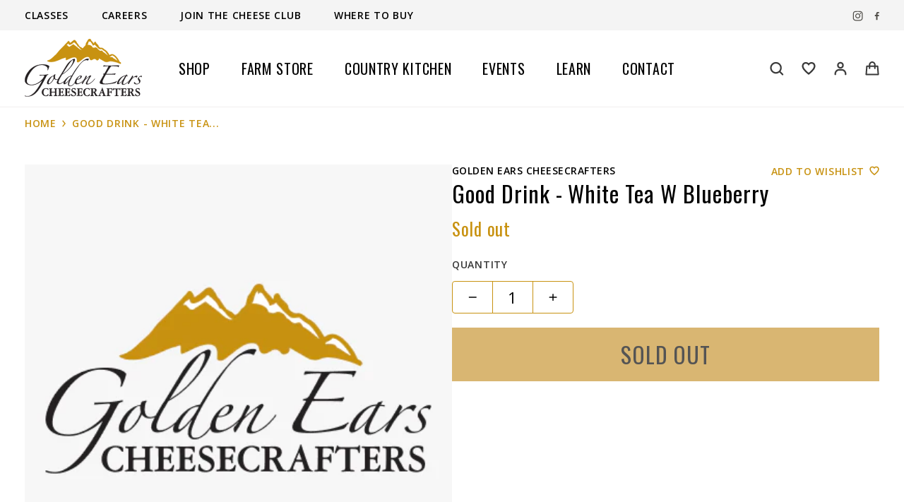

--- FILE ---
content_type: text/html; charset=utf-8
request_url: https://cheesecrafters.ca/products/good-drink-white-tea-w-blueberry
body_size: 94760
content:
<!doctype html>
<html lang="en" class="no-js">
<head><meta charset="utf-8">
  <meta name="viewport" content="width=device-width, initial-scale=1, minimum-scale=1, maximum-scale=1, user-scalable=0,viewport-fit=cover">
  <meta name="google" content="notranslate">
  <meta name='HandheldFriendly' content='True'>
  <meta name='MobileOptimized' content='360'>
  <meta http-equiv="cleartype" content="on">
  <meta name="theme-color" content="">

  <link rel="canonical" href="https://cheesecrafters.ca/products/good-drink-white-tea-w-blueberry"><link rel="preconnect" href="https://fonts.shopifycdn.com" crossorigin><link rel="icon" type="image/png" href="//cheesecrafters.ca/cdn/shop/t/3/assets/GEC_SQUARE_32x32.png?v=131261224600083263821660593011">
  <link rel="preconnect dns-prefetch" href="https://cdn.shopify.com">
  <link rel="preconnect dns-prefetch" href="https://fonts.googleapis.com" crossorigin>
  <link rel="preconnect dns-prefetch" href="https://fonts.gstatic.com" crossorigin><title>Good Drink - White Tea W Blueberry
&ndash; Golden Ears Cheesecrafters</title>

<meta property="og:site_name" content="Golden Ears Cheesecrafters">
<meta property="og:url" content="https://cheesecrafters.ca/products/good-drink-white-tea-w-blueberry">
<meta property="og:title" content="Good Drink - White Tea W Blueberry">
<meta property="og:type" content="product">
<meta property="og:description" content="Offering a wide selection of house-made cheeses and local products based out of Maple Ridge, BC. Join us for lunch, sign up for a dinner class using our artisanal cheeses, or stop by to pick up some amazing local products."><meta property="og:image" content="http://cheesecrafters.ca/cdn/shop/files/Screen_Shot_2022-05-25_at_11.13.01_AM.png?v=1653502562">
  <meta property="og:image:secure_url" content="https://cheesecrafters.ca/cdn/shop/files/Screen_Shot_2022-05-25_at_11.13.01_AM.png?v=1653502562">
  <meta property="og:image:width" content="860">
  <meta property="og:image:height" content="450"><meta property="og:price:amount" content="4.29">
  <meta property="og:price:currency" content="CAD"><meta name="twitter:card" content="summary_large_image">
<meta name="twitter:title" content="Good Drink - White Tea W Blueberry">
<meta name="twitter:description" content="Offering a wide selection of house-made cheeses and local products based out of Maple Ridge, BC. Join us for lunch, sign up for a dinner class using our artisanal cheeses, or stop by to pick up some amazing local products.">
<script type="text/javascript">
	WebFontConfig = {
		google: {
			api: 'https://fonts.googleapis.com/css2',
			families: ["Oswald:wght@200;300;400;500;600;700&family=Open+Sans:ital,wght@0,300;0,400;0,500;0,600;0,700;0,800;1,300;1,400;1,500;1,600;1,700;1,800&display=swap"]
		}
	};
	/* Web Font Loader v1.6.28 - (c) Adobe Systems, Google. License: Apache 2.0 */(function(){function aa(a,b,c){return a.call.apply(a.bind,arguments)}function ba(a,b,c){if(!a)throw Error();if(2<arguments.length){var d=Array.prototype.slice.call(arguments,2);return function(){var c=Array.prototype.slice.call(arguments);Array.prototype.unshift.apply(c,d);return a.apply(b,c)}}return function(){return a.apply(b,arguments)}}function p(a,b,c){p=Function.prototype.bind&&-1!=Function.prototype.bind.toString().indexOf("native code")?aa:ba;return p.apply(null,arguments)}var q=Date.now||function(){return+new Date};function ca(a,b){this.a=a;this.o=b||a;this.c=this.o.document}var da=!!window.FontFace;function t(a,b,c,d){b=a.c.createElement(b);if(c)for(var e in c)c.hasOwnProperty(e)&&("style"==e?b.style.cssText=c[e]:b.setAttribute(e,c[e]));d&&b.appendChild(a.c.createTextNode(d));return b}function u(a,b,c){a=a.c.getElementsByTagName(b)[0];a||(a=document.documentElement);a.insertBefore(c,a.lastChild)}function v(a){a.parentNode&&a.parentNode.removeChild(a)}
	function w(a,b,c){b=b||[];c=c||[];for(var d=a.className.split(/\s+/),e=0;e<b.length;e+=1){for(var f=!1,g=0;g<d.length;g+=1)if(b[e]===d[g]){f=!0;break}f||d.push(b[e])}b=[];for(e=0;e<d.length;e+=1){f=!1;for(g=0;g<c.length;g+=1)if(d[e]===c[g]){f=!0;break}f||b.push(d[e])}a.className=b.join(" ").replace(/\s+/g," ").replace(/^\s+|\s+$/,"")}function y(a,b){for(var c=a.className.split(/\s+/),d=0,e=c.length;d<e;d++)if(c[d]==b)return!0;return!1}
	function ea(a){return a.o.location.hostname||a.a.location.hostname}function z(a,b,c){function d(){m&&e&&f&&(m(g),m=null)}b=t(a,"link",{rel:"stylesheet",href:b,media:"all"});var e=!1,f=!0,g=null,m=c||null;da?(b.onload=function(){e=!0;d()},b.onerror=function(){e=!0;g=Error("Stylesheet failed to load");d()}):setTimeout(function(){e=!0;d()},0);u(a,"head",b)}
	function A(a,b,c,d){var e=a.c.getElementsByTagName("head")[0];if(e){var f=t(a,"script",{src:b}),g=!1;f.onload=f.onreadystatechange=function(){g||this.readyState&&"loaded"!=this.readyState&&"complete"!=this.readyState||(g=!0,c&&c(null),f.onload=f.onreadystatechange=null,"HEAD"==f.parentNode.tagName&&e.removeChild(f))};e.appendChild(f);setTimeout(function(){g||(g=!0,c&&c(Error("Script load timeout")))},d||5E3);return f}return null};function B(){this.a=0;this.c=null}function C(a){a.a++;return function(){a.a--;D(a)}}function E(a,b){a.c=b;D(a)}function D(a){0==a.a&&a.c&&(a.c(),a.c=null)};function F(a){this.a=a||"-"}F.prototype.c=function(a){for(var b=[],c=0;c<arguments.length;c++)b.push(arguments[c].replace(/[\W_]+/g,"").toLowerCase());return b.join(this.a)};function G(a,b){this.c=a;this.f=4;this.a="n";var c=(b||"n4").match(/^([nio])([1-9])$/i);c&&(this.a=c[1],this.f=parseInt(c[2],10))}function fa(a){return H(a)+" "+(a.f+"00")+" 300px "+I(a.c)}function I(a){var b=[];a=a.split(/,\s*/);for(var c=0;c<a.length;c++){var d=a[c].replace(/['"]/g,"");-1!=d.indexOf(" ")||/^\d/.test(d)?b.push("'"+d+"'"):b.push(d)}return b.join(",")}function J(a){return a.a+a.f}function H(a){var b="normal";"o"===a.a?b="oblique":"i"===a.a&&(b="italic");return b}
	function ga(a){var b=4,c="n",d=null;a&&((d=a.match(/(normal|oblique|italic)/i))&&d[1]&&(c=d[1].substr(0,1).toLowerCase()),(d=a.match(/([1-9]00|normal|bold)/i))&&d[1]&&(/bold/i.test(d[1])?b=7:/[1-9]00/.test(d[1])&&(b=parseInt(d[1].substr(0,1),10))));return c+b};function ha(a,b){this.c=a;this.f=a.o.document.documentElement;this.h=b;this.a=new F("-");this.j=!1!==b.events;this.g=!1!==b.classes}function ia(a){a.g&&w(a.f,[a.a.c("wf","loading")]);K(a,"loading")}function L(a){if(a.g){var b=y(a.f,a.a.c("wf","active")),c=[],d=[a.a.c("wf","loading")];b||c.push(a.a.c("wf","inactive"));w(a.f,c,d)}K(a,"inactive")}function K(a,b,c){if(a.j&&a.h[b])if(c)a.h[b](c.c,J(c));else a.h[b]()};function ja(){this.c={}}function ka(a,b,c){var d=[],e;for(e in b)if(b.hasOwnProperty(e)){var f=a.c[e];f&&d.push(f(b[e],c))}return d};function M(a,b){this.c=a;this.f=b;this.a=t(this.c,"span",{"aria-hidden":"true"},this.f)}function N(a){u(a.c,"body",a.a)}function O(a){return"display:block;position:absolute;top:-9999px;left:-9999px;font-size:300px;width:auto;height:auto;line-height:normal;margin:0;padding:0;font-variant:normal;white-space:nowrap;font-family:"+I(a.c)+";"+("font-style:"+H(a)+";font-weight:"+(a.f+"00")+";")};function P(a,b,c,d,e,f){this.g=a;this.j=b;this.a=d;this.c=c;this.f=e||3E3;this.h=f||void 0}P.prototype.start=function(){var a=this.c.o.document,b=this,c=q(),d=new Promise(function(d,e){function f(){q()-c>=b.f?e():a.fonts.load(fa(b.a),b.h).then(function(a){1<=a.length?d():setTimeout(f,25)},function(){e()})}f()}),e=null,f=new Promise(function(a,d){e=setTimeout(d,b.f)});Promise.race([f,d]).then(function(){e&&(clearTimeout(e),e=null);b.g(b.a)},function(){b.j(b.a)})};function Q(a,b,c,d,e,f,g){this.v=a;this.B=b;this.c=c;this.a=d;this.s=g||"BESbswy";this.f={};this.w=e||3E3;this.u=f||null;this.m=this.j=this.h=this.g=null;this.g=new M(this.c,this.s);this.h=new M(this.c,this.s);this.j=new M(this.c,this.s);this.m=new M(this.c,this.s);a=new G(this.a.c+",serif",J(this.a));a=O(a);this.g.a.style.cssText=a;a=new G(this.a.c+",sans-serif",J(this.a));a=O(a);this.h.a.style.cssText=a;a=new G("serif",J(this.a));a=O(a);this.j.a.style.cssText=a;a=new G("sans-serif",J(this.a));a=
	O(a);this.m.a.style.cssText=a;N(this.g);N(this.h);N(this.j);N(this.m)}var R={D:"serif",C:"sans-serif"},S=null;function T(){if(null===S){var a=/AppleWebKit\/([0-9]+)(?:\.([0-9]+))/.exec(window.navigator.userAgent);S=!!a&&(536>parseInt(a[1],10)||536===parseInt(a[1],10)&&11>=parseInt(a[2],10))}return S}Q.prototype.start=function(){this.f.serif=this.j.a.offsetWidth;this.f["sans-serif"]=this.m.a.offsetWidth;this.A=q();U(this)};
	function la(a,b,c){for(var d in R)if(R.hasOwnProperty(d)&&b===a.f[R[d]]&&c===a.f[R[d]])return!0;return!1}function U(a){var b=a.g.a.offsetWidth,c=a.h.a.offsetWidth,d;(d=b===a.f.serif&&c===a.f["sans-serif"])||(d=T()&&la(a,b,c));d?q()-a.A>=a.w?T()&&la(a,b,c)&&(null===a.u||a.u.hasOwnProperty(a.a.c))?V(a,a.v):V(a,a.B):ma(a):V(a,a.v)}function ma(a){setTimeout(p(function(){U(this)},a),50)}function V(a,b){setTimeout(p(function(){v(this.g.a);v(this.h.a);v(this.j.a);v(this.m.a);b(this.a)},a),0)};function W(a,b,c){this.c=a;this.a=b;this.f=0;this.m=this.j=!1;this.s=c}var X=null;W.prototype.g=function(a){var b=this.a;b.g&&w(b.f,[b.a.c("wf",a.c,J(a).toString(),"active")],[b.a.c("wf",a.c,J(a).toString(),"loading"),b.a.c("wf",a.c,J(a).toString(),"inactive")]);K(b,"fontactive",a);this.m=!0;na(this)};
	W.prototype.h=function(a){var b=this.a;if(b.g){var c=y(b.f,b.a.c("wf",a.c,J(a).toString(),"active")),d=[],e=[b.a.c("wf",a.c,J(a).toString(),"loading")];c||d.push(b.a.c("wf",a.c,J(a).toString(),"inactive"));w(b.f,d,e)}K(b,"fontinactive",a);na(this)};function na(a){0==--a.f&&a.j&&(a.m?(a=a.a,a.g&&w(a.f,[a.a.c("wf","active")],[a.a.c("wf","loading"),a.a.c("wf","inactive")]),K(a,"active")):L(a.a))};function oa(a){this.j=a;this.a=new ja;this.h=0;this.f=this.g=!0}oa.prototype.load=function(a){this.c=new ca(this.j,a.context||this.j);this.g=!1!==a.events;this.f=!1!==a.classes;pa(this,new ha(this.c,a),a)};
	function qa(a,b,c,d,e){var f=0==--a.h;(a.f||a.g)&&setTimeout(function(){var a=e||null,m=d||null||{};if(0===c.length&&f)L(b.a);else{b.f+=c.length;f&&(b.j=f);var h,l=[];for(h=0;h<c.length;h++){var k=c[h],n=m[k.c],r=b.a,x=k;r.g&&w(r.f,[r.a.c("wf",x.c,J(x).toString(),"loading")]);K(r,"fontloading",x);r=null;if(null===X)if(window.FontFace){var x=/Gecko.*Firefox\/(\d+)/.exec(window.navigator.userAgent),xa=/OS X.*Version\/10\..*Safari/.exec(window.navigator.userAgent)&&/Apple/.exec(window.navigator.vendor);
		X=x?42<parseInt(x[1],10):xa?!1:!0}else X=!1;X?r=new P(p(b.g,b),p(b.h,b),b.c,k,b.s,n):r=new Q(p(b.g,b),p(b.h,b),b.c,k,b.s,a,n);l.push(r)}for(h=0;h<l.length;h++)l[h].start()}},0)}function pa(a,b,c){var d=[],e=c.timeout;ia(b);var d=ka(a.a,c,a.c),f=new W(a.c,b,e);a.h=d.length;b=0;for(c=d.length;b<c;b++)d[b].load(function(b,d,c){qa(a,f,b,d,c)})};function ra(a,b){this.c=a;this.a=b}
	ra.prototype.load=function(a){function b(){if(f["__mti_fntLst"+d]){var c=f["__mti_fntLst"+d](),e=[],h;if(c)for(var l=0;l<c.length;l++){var k=c[l].fontfamily;void 0!=c[l].fontStyle&&void 0!=c[l].fontWeight?(h=c[l].fontStyle+c[l].fontWeight,e.push(new G(k,h))):e.push(new G(k))}a(e)}else setTimeout(function(){b()},50)}var c=this,d=c.a.projectId,e=c.a.version;if(d){var f=c.c.o;A(this.c,(c.a.api||"https://fast.fonts.net/jsapi")+"/"+d+".js"+(e?"?v="+e:""),function(e){e?a([]):(f["__MonotypeConfiguration__"+
		d]=function(){return c.a},b())}).id="__MonotypeAPIScript__"+d}else a([])};function sa(a,b){this.c=a;this.a=b}sa.prototype.load=function(a){var b,c,d=this.a.urls||[],e=this.a.families||[],f=this.a.testStrings||{},g=new B;b=0;for(c=d.length;b<c;b++)z(this.c,d[b],C(g));var m=[];b=0;for(c=e.length;b<c;b++)if(d=e[b].split(":"),d[1])for(var h=d[1].split(","),l=0;l<h.length;l+=1)m.push(new G(d[0],h[l]));else m.push(new G(d[0]));E(g,function(){a(m,f)})};function ta(a,b){a?this.c=a:this.c=ua;this.a=[];this.f=[];this.g=b||""}var ua="https://fonts.googleapis.com/css";function va(a,b){for(var c=b.length,d=0;d<c;d++){var e=b[d].split(":");3==e.length&&a.f.push(e.pop());var f="";2==e.length&&""!=e[1]&&(f=":");a.a.push(e.join(f))}}
	function wa(a){if(0==a.a.length)throw Error("No fonts to load!");if(-1!=a.c.indexOf("kit="))return a.c;for(var b=a.a.length,c=[],d=0;d<b;d++)c.push(a.a[d].replace(/ /g,"+"));b=a.c+"?family="+c.join("%7C");0<a.f.length&&(b+="&subset="+a.f.join(","));0<a.g.length&&(b+="&text="+encodeURIComponent(a.g));return b};function ya(a){this.f=a;this.a=[];this.c={}}
	var za={latin:"BESbswy","latin-ext":"\u00e7\u00f6\u00fc\u011f\u015f",cyrillic:"\u0439\u044f\u0416",greek:"\u03b1\u03b2\u03a3",khmer:"\u1780\u1781\u1782",Hanuman:"\u1780\u1781\u1782"},Aa={thin:"1",extralight:"2","extra-light":"2",ultralight:"2","ultra-light":"2",light:"3",regular:"4",book:"4",medium:"5","semi-bold":"6",semibold:"6","demi-bold":"6",demibold:"6",bold:"7","extra-bold":"8",extrabold:"8","ultra-bold":"8",ultrabold:"8",black:"9",heavy:"9",l:"3",r:"4",b:"7"},Ba={i:"i",italic:"i",n:"n",normal:"n"},
	Ca=/^(thin|(?:(?:extra|ultra)-?)?light|regular|book|medium|(?:(?:semi|demi|extra|ultra)-?)?bold|black|heavy|l|r|b|[1-9]00)?(n|i|normal|italic)?$/;
	function Da(a){for(var b=a.f.length,c=0;c<b;c++){var d=a.f[c].split(":"),e=d[0].replace(/\+/g," "),f=["n4"];if(2<=d.length){var g;var m=d[1];g=[];if(m)for(var m=m.split(","),h=m.length,l=0;l<h;l++){var k;k=m[l];if(k.match(/^[\w-]+$/)){var n=Ca.exec(k.toLowerCase());if(null==n)k="";else{k=n[2];k=null==k||""==k?"n":Ba[k];n=n[1];if(null==n||""==n)n="4";else var r=Aa[n],n=r?r:isNaN(n)?"4":n.substr(0,1);k=[k,n].join("")}}else k="";k&&g.push(k)}0<g.length&&(f=g);3==d.length&&(d=d[2],g=[],d=d?d.split(","):
		g,0<d.length&&(d=za[d[0]])&&(a.c[e]=d))}a.c[e]||(d=za[e])&&(a.c[e]=d);for(d=0;d<f.length;d+=1)a.a.push(new G(e,f[d]))}};function Ea(a,b){this.c=a;this.a=b}var Fa={Arimo:!0,Cousine:!0,Tinos:!0};Ea.prototype.load=function(a){var b=new B,c=this.c,d=new ta(this.a.api,this.a.text),e=this.a.families;va(d,e);var f=new ya(e);Da(f);z(c,wa(d),C(b));E(b,function(){a(f.a,f.c,Fa)})};function Ga(a,b){this.c=a;this.a=b}Ga.prototype.load=function(a){var b=this.a.id,c=this.c.o;b?A(this.c,(this.a.api||"https://use.typekit.net")+"/"+b+".js",function(b){if(b)a([]);else if(c.Typekit&&c.Typekit.config&&c.Typekit.config.fn){b=c.Typekit.config.fn;for(var e=[],f=0;f<b.length;f+=2)for(var g=b[f],m=b[f+1],h=0;h<m.length;h++)e.push(new G(g,m[h]));try{c.Typekit.load({events:!1,classes:!1,async:!0})}catch(l){}a(e)}},2E3):a([])};function Ha(a,b){this.c=a;this.f=b;this.a=[]}Ha.prototype.load=function(a){var b=this.f.id,c=this.c.o,d=this;b?(c.__webfontfontdeckmodule__||(c.__webfontfontdeckmodule__={}),c.__webfontfontdeckmodule__[b]=function(b,c){for(var g=0,m=c.fonts.length;g<m;++g){var h=c.fonts[g];d.a.push(new G(h.name,ga("font-weight:"+h.weight+";font-style:"+h.style)))}a(d.a)},A(this.c,(this.f.api||"https://f.fontdeck.com/s/css/js/")+ea(this.c)+"/"+b+".js",function(b){b&&a([])})):a([])};var Y=new oa(window);Y.a.c.custom=function(a,b){return new sa(b,a)};Y.a.c.fontdeck=function(a,b){return new Ha(b,a)};Y.a.c.monotype=function(a,b){return new ra(b,a)};Y.a.c.typekit=function(a,b){return new Ga(b,a)};Y.a.c.google=function(a,b){return new Ea(b,a)};var Z={load:p(Y.load,Y)};"function"===typeof define&&define.amd?define(function(){return Z}):"undefined"!==typeof module&&module.exports?module.exports=Z:(window.WebFont=Z,window.WebFontConfig&&Y.load(window.WebFontConfig));}());
</script><style data-shopify>:root{ --heading-font:'Oswald','Helvetica Neue', Helvetica, Arial, sans-serif;
	--body-font:'Open Sans','Helvetica Neue', Helvetica, Arial, sans-serif; };</style><style data-shopify data-theme-root>:root{--primary-color: #C89211;--miscellaneous-color: #f0efee;--background-color: #FFFFFF;--text-color: #000000;--subtext-color: #393939;--heading-1-fw: 400;--heading-2-fw: 600;--heading-3-fw: 600;--heading-4-fw: 400;--heading-5-fw: 400;--heading-6-fw: 400;--body-fw: 400;--header-background-color: #FFFFFF;--header-text-color: #4D4D4D;--header-text-fw: 400;--header-link-color: #191919;--header-link-fw: 400;--header-dropdown-bg-color: #FFFFFF;--header-dropdown-text-color: #000000;--header-dropdown-text-fw: 300;--footer-background-color: #231f20;--footer-second-background-color: #000000;--footer-border-color: #FFFFFF;--footer-heading-color: #727272;--footer-link-color: #dbb777;--footer-text-color: #FFFFFF;--footer-heading-fw: 600;--footer-menu-fw: 600;--footer-text-fw: 600;--label-background-color: rgba(0, 0, 0, 0.8);--label-text-color: #FFFFFF;--form-bg-color: #FFFFFF;--price-color: #000000;--price-sale-color: #000000;--old-price-color: #999999;--form-text-color:#000000;
      --border-radius: 4px;--heading-1-fs: 50px;--heading-1-fs-md: 50px;--heading-1-fs-lg: 50px;--heading-1-fs-xl: 50px;--heading-2-fs: 32px;--heading-2-fs-md: 32px;--heading-2-fs-lg: 32px;--heading-2-fs-xl: 32px;--heading-3-fs: 18px;--heading-3-fs-md: 18px;--heading-3-fs-lg: 18px;--heading-3-fs-xl: 18px;--heading-4-fs: 14px;--heading-4-fs-md: 14px;--heading-4-fs-lg: 14px;--heading-4-fs-xl: 14px;--heading-5-fs: 13px;--heading-5-fs-md: 13px;--heading-5-fs-lg: 13px;--heading-5-fs-xl: 13px;--heading-6-fs: 12px;--heading-6-fs-md: 12px;--heading-6-fs-lg: 12px;--heading-6-fs-xl: 12px;--body-fs: 14px;--body-fs-md: 14px;--body-fs-lg: 14px;--body-fs-xl: 14px;--container: 1240px;--container-md: 1240px;--container-lg: 1240px;--container-xl: 1240px;--flex-gap: 0px;--flex-gap-md: 0px;--flex-gap-lg: 0px;--flex-gap-xl: 0px;--header-link-fs: 20px;--header-link-fs-md: 20px;--header-link-fs-lg: 20px;--header-link-fs-xl: 20px;--footer-heading-fs: 18px;--footer-heading-fs-md: 18px;--footer-heading-fs-lg: 18px;--footer-heading-fs-xl: 18px;--footer-menu-fs: 18px;--footer-menu-fs-md: 18px;--footer-menu-fs-lg: 18px;--footer-menu-fs-xl: 18px;--footer-text-fs: 14px;--footer-text-fs-md: 14px;--footer-text-fs-lg: 14px;--footer-text-fs-xl: 14px;}.border-rd{border-radius: 4px;}.wlcp-in-text .arn_added[data-arn-action],
        .wlcp-in-text .arn_added[data-arn-action]{
          text-indent: -99999px;
          line-height: 0;
          display: inherit;
          overflow: hidden;
        }

        .wlcp-in-text .btn-wishlist.btn-show-text.arn_added[data-arn-action]:after{
          content: "Added to wishlist";
          display: inherit;
          text-indent: 0;
          line-height: initial;
        }
        .wlcp-in-text .btn-compare.btn-show-text.arn_added[data-arn-action]:after{
          content: "Added to compare";
          display: inherit;
          text-indent: 0;
          line-height: initial;
        }.order0{order: 0;}.order1{order: 1;}.order2{order: 2;}.order3{order: 3;}.order4{order: 4;}.order5{order: 5;}.fw100{font-weight: 100;}.fw200{font-weight: 200;}.fw300{font-weight: 300;}.fw400{font-weight: 400;}.fw500{font-weight: 500;}.fw600{font-weight: 600;}.fw700{font-weight: 700;}.fw800{font-weight: 800;}.fw900{font-weight: 900;}.variant-soldout .product-cart_button .btn.btn-preorder{pointer-events: all;}
      .bg-primary{background-color: var(--primary-color);}
      .slide-resp:not(.tns-slider){flex-wrap: wrap!important;}
    </style><link href="//cheesecrafters.ca/cdn/shop/t/3/assets/base.min.css?v=10032269146231117501660123386" rel="preload"  as="style">
  <link href="//cheesecrafters.ca/cdn/shop/t/3/assets/header.min.css?v=119522950523615415471656906131" rel="preload"  as="style"><link href="//cheesecrafters.ca/cdn/shop/t/3/assets/tiny-slider.min.css?v=3334279113235320981649822183" rel="preload"  as="style">
      <link href="//cheesecrafters.ca/cdn/shop/t/3/assets/product-page.min.css?v=144209852033125725601660120590" rel="preload"  as="style"><link href="//cheesecrafters.ca/cdn/shop/t/3/assets/component-breadcrumb.min.css?v=25668655691224958221650271477" rel="preload"  as="style"><link href="//cheesecrafters.ca/cdn/shop/t/3/assets/base.min.css?v=10032269146231117501660123386" rel="stylesheet" type="text/css" media="all">
  <link href="//cheesecrafters.ca/cdn/shop/t/3/assets/header.min.css?v=119522950523615415471656906131" rel="stylesheet" type="text/css" media="all"><link href="//cheesecrafters.ca/cdn/shop/t/3/assets/tiny-slider.min.css?v=3334279113235320981649822183" rel="stylesheet" type="text/css" media="all">
      <link href="//cheesecrafters.ca/cdn/shop/t/3/assets/product-page.min.css?v=144209852033125725601660120590" rel="stylesheet" type="text/css" media="all"><link href="//cheesecrafters.ca/cdn/shop/t/3/assets/component-breadcrumb.min.css?v=25668655691224958221650271477" rel="stylesheet" type="text/css" media="all"><link
			rel="preload"
			as="image"
			href="//cheesecrafters.ca/cdn/shop/files/Cheese_Club_-_Desktop_1440x.png?v=1649821621"
			media="all"
			imagesrcset="//cheesecrafters.ca/cdn/shop/files/Cheese_Club_-_Desktop_360x.png?v=1649821621 360w, //cheesecrafters.ca/cdn/shop/files/Cheese_Club_-_Desktop_375x.png?v=1649821621 375w, //cheesecrafters.ca/cdn/shop/files/Cheese_Club_-_Desktop_535x.png?v=1649821621 535w, //cheesecrafters.ca/cdn/shop/files/Cheese_Club_-_Desktop_750x.png?v=1649821621 750w, //cheesecrafters.ca/cdn/shop/files/Cheese_Club_-_Desktop_1024x.png?v=1649821621 1024w, //cheesecrafters.ca/cdn/shop/files/Cheese_Club_-_Desktop_1280x.png?v=1649821621 1280w, //cheesecrafters.ca/cdn/shop/files/Cheese_Club_-_Desktop_1366x.png?v=1649821621 1366w, //cheesecrafters.ca/cdn/shop/files/Cheese_Club_-_Desktop_1440x.png?v=1649821621 1440w, //cheesecrafters.ca/cdn/shop/files/Cheese_Club_-_Desktop_1440x.png?v=1649821621 1440w">
        <link rel="stylesheet" href="//cheesecrafters.ca/cdn/shop/t/3/assets/tiny-slider.min.css?v=3334279113235320981649822183" media="print" onload="this.media='all';">
    <noscript><link href="//cheesecrafters.ca/cdn/shop/t/3/assets/tiny-slider.min.css?v=3334279113235320981649822183" rel="stylesheet" type="text/css" media="all" /></noscript><link rel="stylesheet" href="//cheesecrafters.ca/cdn/shop/t/3/assets/section-content-slide.min.css?v=94200154367831438001649822131" media="print" onload="this.media='all';">
    <noscript><link href="//cheesecrafters.ca/cdn/shop/t/3/assets/section-content-slide.min.css?v=94200154367831438001649822131" rel="stylesheet" type="text/css" media="all" /></noscript><link rel="stylesheet" href="//cheesecrafters.ca/cdn/shop/t/3/assets/tiny-slider.min.css?v=3334279113235320981649822183" media="print" onload="this.media='all';">
    <noscript><link href="//cheesecrafters.ca/cdn/shop/t/3/assets/tiny-slider.min.css?v=3334279113235320981649822183" rel="stylesheet" type="text/css" media="all" /></noscript><link rel="stylesheet" href="//cheesecrafters.ca/cdn/shop/t/3/assets/component-card.min.css?v=57575167904029028931656477450" media="print" onload="this.media='all';">
    <noscript><link href="//cheesecrafters.ca/cdn/shop/t/3/assets/component-card.min.css?v=57575167904029028931656477450" rel="stylesheet" type="text/css" media="all" /></noscript><link rel="stylesheet" href="//cheesecrafters.ca/cdn/shop/t/3/assets/section-featured-collections.min.css?v=172799711750423506871650362183" media="print" onload="this.media='all';">
    <noscript><link href="//cheesecrafters.ca/cdn/shop/t/3/assets/section-featured-collections.min.css?v=172799711750423506871650362183" rel="stylesheet" type="text/css" media="all" /></noscript><link rel="stylesheet" href="//cheesecrafters.ca/cdn/shop/t/3/assets/section-single-banner.min.css?v=172263371226825823111650524007" media="print" onload="this.media='all';">
    <noscript><link href="//cheesecrafters.ca/cdn/shop/t/3/assets/section-single-banner.min.css?v=172263371226825823111650524007" rel="stylesheet" type="text/css" media="all" /></noscript><style type="text/css" media="all" data-shopify>.btn-1{font-size:18px;border-radius:2px;padding:8px 10px;font-weight:400;color:#000000;background-color:#c7922c;border-width:0px;border-style:solid;}@media(min-width: 750px){.btn-1{font-size:24px;}}.btn-1 .by-fill path{fill:#000000;}.btn-1 .by-stroke path{stroke:#000000;}.btn-2{font-size:24px;border-radius:2px;padding:8px 15px 9px;font-weight:400;color:#c89211;background-color:#000000;border-width:0px;border-style:solid;}.btn-2 .by-fill path{fill:#c89211;}.btn-2 .by-stroke path{stroke:#c89211;}.btn-3{font-size:24px;border-radius:2px;padding:8px 15px 9px;font-weight:400;color:#000000;background-color:#dbb777;border-width:0px;border-style:solid;}.btn-3 .by-fill path{fill:#000000;}.btn-3 .by-stroke path{stroke:#000000;}.btn-4{font-size:24px;border-radius:2px;padding:10px 20px;font-weight:400;color:#000000;background-color:#f0efee;border-color:#c7922c;border-width:2px;border-style:solid;}.btn-4 .by-fill path{fill:#000000;}.btn-4 .by-stroke path{stroke:#000000;}</style><script type="text/javascript">
    var customerLogged = ''
    var customerEmail = ''
    var arn_wl_cp_settings = {"compare_settings":{"background_color":"#000000","text_color":"#ffffff","compare_enable":true,"compare_product_number":2,"show_selector":{"margin":"0","padding":"0","selector_class":"site-header__account","type":"Top"},"add_selector":{"margin":"0","padding":"0","selector_class":"product-form","type":"Top"},"compare_add_class":"add-to-compare","compare_show_class":"show-compare","compare_show_selector_class":"site-header__account","comparet_add_selector_class":"product-form","compare_remove_class":"remove-compare","compare_options":["vendor","collection","options","availability"],"compare_layout":["page"],"add_class_icon":{"icon_id":"icon-1","svg":"\u003cpath d=\"M21.6334 13.2821C21.6334 13.3333 21.6334 13.3675 21.6334 13.3846C21.0175 15.9487 19.7344 18.0256 17.784 19.6154C15.8337 21.2051 13.5497 22 10.9322 22C9.54641 22 8.20341 21.735 6.90318 21.2051C5.60295 20.6752 4.43959 19.9231 3.4131 18.9487L1.56541 20.7949C1.37722 20.9829 1.16336 21.0769 0.923846 21.0769C0.68433 21.0769 0.470477 20.9829 0.282286 20.7949C0.0940954 20.6068 0 20.3932 0 20.1538V13.7436C0 13.5043 0.0940954 13.2906 0.282286 13.1026C0.470477 12.9145 0.68433 12.8205 0.923846 12.8205H7.33944C7.57896 12.8205 7.79281 12.9145 7.981 13.1026C8.16919 13.2906 8.25474 13.5043 8.23763 13.7436C8.22052 13.9829 8.13498 14.1966 7.981 14.3846L6.005 16.359C6.68933 16.9744 7.4592 17.4615 8.31462 17.8205C9.17003 18.1795 10.0682 18.3504 11.0092 18.3333C12.2752 18.3333 13.4642 18.0171 14.5762 17.3846C15.6883 16.7521 16.5779 15.906 17.2451 14.8462C17.3478 14.6752 17.6044 14.1111 18.015 13.1538C18.0834 12.9316 18.2203 12.8205 18.4256 12.8205H21.1715C21.3083 12.8205 21.4195 12.8718 21.5051 12.9744C21.5906 13.0769 21.6334 13.1795 21.6334 13.2821ZM21.9927 1.84615V8.25641C21.9927 8.49573 21.9071 8.7094 21.736 8.89744C21.565 9.08547 21.3426 9.17949 21.0688 9.17949H14.6532C14.4137 9.17949 14.1999 9.08547 14.0117 8.89744C13.8235 8.7094 13.7379 8.49573 13.755 8.25641C13.7721 8.01709 13.8577 7.80342 14.0117 7.61538L15.9877 5.64103C14.5848 4.32479 12.9253 3.66667 11.0092 3.66667C9.72605 3.66667 8.52847 3.98291 7.41643 4.61539C6.30439 5.24786 5.41476 6.09402 4.74754 7.15385C4.64489 7.32479 4.39682 7.88889 4.00333 8.84616C3.91779 9.06838 3.77237 9.17949 3.56707 9.17949H0.718547C0.598789 9.17949 0.487585 9.12821 0.384936 9.02564C0.282286 8.92308 0.239516 8.82051 0.256624 8.71795V8.61539C0.872521 6.05128 2.16419 3.97436 4.13164 2.38462C6.09909 0.794873 8.3916 0 11.0092 0C12.3949 0 13.7465 0.264958 15.0638 0.794872C16.3812 1.32479 17.5531 2.07692 18.5796 3.05128L20.4273 1.20513C20.6155 1.01709 20.8293 0.923078 21.0688 0.923078C21.3083 0.923078 21.5307 1.01709 21.736 1.20513C21.9413 1.39316 22.0269 1.60684 21.9927 1.84615Z\"\/\u003e","width":22,"height":16,"view_box":"0 0 22 22","icon_color":"#000000","icon_active_color":"#ff0000"},"custom_compare":false,"compare_options2":[],"add_class_icon_product":{"icon_id":"icon-1","svg":"\u003cpath d=\"M21.6334 13.2821C21.6334 13.3333 21.6334 13.3675 21.6334 13.3846C21.0175 15.9487 19.7344 18.0256 17.784 19.6154C15.8337 21.2051 13.5497 22 10.9322 22C9.54641 22 8.20341 21.735 6.90318 21.2051C5.60295 20.6752 4.43959 19.9231 3.4131 18.9487L1.56541 20.7949C1.37722 20.9829 1.16336 21.0769 0.923846 21.0769C0.68433 21.0769 0.470477 20.9829 0.282286 20.7949C0.0940954 20.6068 0 20.3932 0 20.1538V13.7436C0 13.5043 0.0940954 13.2906 0.282286 13.1026C0.470477 12.9145 0.68433 12.8205 0.923846 12.8205H7.33944C7.57896 12.8205 7.79281 12.9145 7.981 13.1026C8.16919 13.2906 8.25474 13.5043 8.23763 13.7436C8.22052 13.9829 8.13498 14.1966 7.981 14.3846L6.005 16.359C6.68933 16.9744 7.4592 17.4615 8.31462 17.8205C9.17003 18.1795 10.0682 18.3504 11.0092 18.3333C12.2752 18.3333 13.4642 18.0171 14.5762 17.3846C15.6883 16.7521 16.5779 15.906 17.2451 14.8462C17.3478 14.6752 17.6044 14.1111 18.015 13.1538C18.0834 12.9316 18.2203 12.8205 18.4256 12.8205H21.1715C21.3083 12.8205 21.4195 12.8718 21.5051 12.9744C21.5906 13.0769 21.6334 13.1795 21.6334 13.2821ZM21.9927 1.84615V8.25641C21.9927 8.49573 21.9071 8.7094 21.736 8.89744C21.565 9.08547 21.3426 9.17949 21.0688 9.17949H14.6532C14.4137 9.17949 14.1999 9.08547 14.0117 8.89744C13.8235 8.7094 13.7379 8.49573 13.755 8.25641C13.7721 8.01709 13.8577 7.80342 14.0117 7.61538L15.9877 5.64103C14.5848 4.32479 12.9253 3.66667 11.0092 3.66667C9.72605 3.66667 8.52847 3.98291 7.41643 4.61539C6.30439 5.24786 5.41476 6.09402 4.74754 7.15385C4.64489 7.32479 4.39682 7.88889 4.00333 8.84616C3.91779 9.06838 3.77237 9.17949 3.56707 9.17949H0.718547C0.598789 9.17949 0.487585 9.12821 0.384936 9.02564C0.282286 8.92308 0.239516 8.82051 0.256624 8.71795V8.61539C0.872521 6.05128 2.16419 3.97436 4.13164 2.38462C6.09909 0.794873 8.3916 0 11.0092 0C12.3949 0 13.7465 0.264958 15.0638 0.794872C16.3812 1.32479 17.5531 2.07692 18.5796 3.05128L20.4273 1.20513C20.6155 1.01709 20.8293 0.923078 21.0688 0.923078C21.3083 0.923078 21.5307 1.01709 21.736 1.20513C21.9413 1.39316 22.0269 1.60684 21.9927 1.84615Z\"\/\u003e","width":22,"height":16,"view_box":"0 0 22 22","icon_color":"#000000","icon_active_color":"#ff0000"},"show_class_icon":{"icon_id":"icon-1","svg":"\u003cpath d=\"M21.6334 13.2821C21.6334 13.3333 21.6334 13.3675 21.6334 13.3846C21.0175 15.9487 19.7344 18.0256 17.784 19.6154C15.8337 21.2051 13.5497 22 10.9322 22C9.54641 22 8.20341 21.735 6.90318 21.2051C5.60295 20.6752 4.43959 19.9231 3.4131 18.9487L1.56541 20.7949C1.37722 20.9829 1.16336 21.0769 0.923846 21.0769C0.68433 21.0769 0.470477 20.9829 0.282286 20.7949C0.0940954 20.6068 0 20.3932 0 20.1538V13.7436C0 13.5043 0.0940954 13.2906 0.282286 13.1026C0.470477 12.9145 0.68433 12.8205 0.923846 12.8205H7.33944C7.57896 12.8205 7.79281 12.9145 7.981 13.1026C8.16919 13.2906 8.25474 13.5043 8.23763 13.7436C8.22052 13.9829 8.13498 14.1966 7.981 14.3846L6.005 16.359C6.68933 16.9744 7.4592 17.4615 8.31462 17.8205C9.17003 18.1795 10.0682 18.3504 11.0092 18.3333C12.2752 18.3333 13.4642 18.0171 14.5762 17.3846C15.6883 16.7521 16.5779 15.906 17.2451 14.8462C17.3478 14.6752 17.6044 14.1111 18.015 13.1538C18.0834 12.9316 18.2203 12.8205 18.4256 12.8205H21.1715C21.3083 12.8205 21.4195 12.8718 21.5051 12.9744C21.5906 13.0769 21.6334 13.1795 21.6334 13.2821ZM21.9927 1.84615V8.25641C21.9927 8.49573 21.9071 8.7094 21.736 8.89744C21.565 9.08547 21.3426 9.17949 21.0688 9.17949H14.6532C14.4137 9.17949 14.1999 9.08547 14.0117 8.89744C13.8235 8.7094 13.7379 8.49573 13.755 8.25641C13.7721 8.01709 13.8577 7.80342 14.0117 7.61538L15.9877 5.64103C14.5848 4.32479 12.9253 3.66667 11.0092 3.66667C9.72605 3.66667 8.52847 3.98291 7.41643 4.61539C6.30439 5.24786 5.41476 6.09402 4.74754 7.15385C4.64489 7.32479 4.39682 7.88889 4.00333 8.84616C3.91779 9.06838 3.77237 9.17949 3.56707 9.17949H0.718547C0.598789 9.17949 0.487585 9.12821 0.384936 9.02564C0.282286 8.92308 0.239516 8.82051 0.256624 8.71795V8.61539C0.872521 6.05128 2.16419 3.97436 4.13164 2.38462C6.09909 0.794873 8.3916 0 11.0092 0C12.3949 0 13.7465 0.264958 15.0638 0.794872C16.3812 1.32479 17.5531 2.07692 18.5796 3.05128L20.4273 1.20513C20.6155 1.01709 20.8293 0.923078 21.0688 0.923078C21.3083 0.923078 21.5307 1.01709 21.736 1.20513C21.9413 1.39316 22.0269 1.60684 21.9927 1.84615Z\"\/\u003e","width":18,"height":16,"view_box":"0 0 26 22","icon_color":"#ffffff","icon_active_color":"#ff0000"},"remove_class_icon":{"icon_id":"icon-1","svg":"\u003cpath d=\"M294.111,256.001L504.109,46.003c10.523-10.524,10.523-27.586,0-38.109c-10.524-10.524-27.587-10.524-38.11,0L256,217.892\n            L46.002,7.894c-10.524-10.524-27.586-10.524-38.109,0s-10.524,27.586,0,38.109l209.998,209.998L7.893,465.999\n            c-10.524,10.524-10.524,27.586,0,38.109c10.524,10.524,27.586,10.523,38.109,0L256,294.11l209.997,209.998\n            c10.524,10.524,27.587,10.523,38.11,0c10.523-10.524,10.523-27.586,0-38.109L294.111,256.001z\" fill=\"#000000\"\u003e\u003c\/path\u003e","width":16,"height":16,"view_box":"0 0 512.001 512.001","icon_color":"#000000"},"launch_show":{"type":["header"],"placement":"Bottom Right","text":"My Compare","description":"","position_button":{"position":"absolute","text_color":"#ffffff","minWidth":"30px","minHeight":"30px","width":"160","height":"45","bottom":"20px","right":"20px","background_color":"#000000","boxShadow":"rgb(153, 153, 153) 1px 1px 10px 0px","borderRadius":"3"},"showTittle":true,"show":false,"showBackground":true},"launch_add":{"text":"Add to Compare","showTittle":false,"showBackground":false,"show":false,"text_color":"#000000","background_color":"#EBC9C9","width":"50","height":"45","borderRadius":"3","auto_insert_add_button":false,"text_added":"Added To Compare","background_color_actived":"#EBC9C9","text_color_actived":"#000000"},"launch_add_product_page":{"text":"Add to Compare","showTittle":true,"showBackground":true,"show":false,"text_color":"#000000","background_color":"#EBC9C9","width":"50","height":"45","borderRadius":"3","auto_insert_add_button":false,"text_added":"Added To Compare","background_color_actived":"#EBC9C9","text_color_actived":"#000000"},"updated_at":1650659904222,"added_cp_notifications":"top-left","added_cp_notifications_bg":"#fff","added_cp_notifications_color":"#000"},"wishlist_settings":{"remove_add_to_cart":false,"allow_multiple":false,"add_multiple_settings":{"add_background_color":"#dc3b1a","add_border_color":"#dc3b1a","add_text_color":"#fff","create_background_color":"#fff","create_border_color":"#dc3b1a","create_text_color":"#dc3b1a","radio_button_background_color":"#dc3b1a"},"background_color":"#000000","text_color":"#ffffff","wishlist_enable":true,"wishlist_product_number":10,"wishlist_layout":"page","redirect_wishlist":["cart"],"records_per_page":5,"wishlist_add_class":"add-to-wishlist","show_selector":{"margin":"0","padding":"0","selector_class":"site-header__account","type":"Top"},"page_show_mode":"both","add_selector":{"margin":"0","padding":"0","selector_class":"product-form","type":"Top"},"wishlist_show_class":"show-wishlist","wishlist_add_to_cart_class":"add-to-cart-wishlist","wishlist_remove_class":"remove-wishlist","wishlist_page_action":["text"],"wishlist_page_available":true,"wishlist_options":["price","available","quantity","variants"],"add_class_icon":{"icon_id":"icon-1","svg":"\u003cpath d=\"M12.8194 22C12.5802 22 12.3665 21.9145 12.1785 21.7436L3.25614 13.1289L2.87156 12.7444C2.70063 12.5734 2.43569 12.2572 2.07675 11.7957C1.71781 11.3342 1.39305 10.8727 1.10247 10.4112C0.811898 9.94972 0.555509 9.37712 0.333306 8.69341C0.111102 8.00971 0 7.35164 0 6.71922C0 4.61683 0.606787 2.97594 1.82036 1.79655C3.03394 0.617164 4.70901 0.018924 6.84558 0.00183139C7.42673 0.00183139 8.02497 0.104384 8.64031 0.309495C9.25564 0.514607 9.82824 0.796636 10.3581 1.15558C10.888 1.51452 11.3495 1.83928 11.7426 2.12986C12.1357 2.42043 12.4947 2.74519 12.8194 3.10414C13.1613 2.76228 13.5202 2.43752 13.8963 2.12986C14.2723 1.82219 14.7338 1.49743 15.2808 1.15558C15.8277 0.813728 16.4003 0.531699 16.9986 0.309495C17.5968 0.0872916 18.1951 -0.0152612 18.7933 0.00183139C20.9299 0.00183139 22.605 0.600071 23.8185 1.79655C25.0321 2.99303 25.6389 4.6382 25.6389 6.73204C25.6389 8.82588 24.545 10.9667 22.3571 13.1546L13.4604 21.7436C13.2895 21.9145 13.0758 22 12.8194 22Z\"\/\u003e","width":18,"height":16,"view_box":"0 0 26 22","icon_color":"#000000","icon_active_color":"#ff0000"},"add_class_icon_product":{"icon_id":"icon-1","svg":"\u003cpath d=\"M12.8194 22C12.5802 22 12.3665 21.9145 12.1785 21.7436L3.25614 13.1289L2.87156 12.7444C2.70063 12.5734 2.43569 12.2572 2.07675 11.7957C1.71781 11.3342 1.39305 10.8727 1.10247 10.4112C0.811898 9.94972 0.555509 9.37712 0.333306 8.69341C0.111102 8.00971 0 7.35164 0 6.71922C0 4.61683 0.606787 2.97594 1.82036 1.79655C3.03394 0.617164 4.70901 0.018924 6.84558 0.00183139C7.42673 0.00183139 8.02497 0.104384 8.64031 0.309495C9.25564 0.514607 9.82824 0.796636 10.3581 1.15558C10.888 1.51452 11.3495 1.83928 11.7426 2.12986C12.1357 2.42043 12.4947 2.74519 12.8194 3.10414C13.1613 2.76228 13.5202 2.43752 13.8963 2.12986C14.2723 1.82219 14.7338 1.49743 15.2808 1.15558C15.8277 0.813728 16.4003 0.531699 16.9986 0.309495C17.5968 0.0872916 18.1951 -0.0152612 18.7933 0.00183139C20.9299 0.00183139 22.605 0.600071 23.8185 1.79655C25.0321 2.99303 25.6389 4.6382 25.6389 6.73204C25.6389 8.82588 24.545 10.9667 22.3571 13.1546L13.4604 21.7436C13.2895 21.9145 13.0758 22 12.8194 22Z\"\/\u003e","width":18,"height":16,"view_box":"0 0 26 22","icon_color":"#000000","icon_active_color":"#ff0000"},"show_class_icon":{"icon_id":"icon-1","svg":"\u003cpath d=\"M12.8194 22C12.5802 22 12.3665 21.9145 12.1785 21.7436L3.25614 13.1289L2.87156 12.7444C2.70063 12.5734 2.43569 12.2572 2.07675 11.7957C1.71781 11.3342 1.39305 10.8727 1.10247 10.4112C0.811898 9.94972 0.555509 9.37712 0.333306 8.69341C0.111102 8.00971 0 7.35164 0 6.71922C0 4.61683 0.606787 2.97594 1.82036 1.79655C3.03394 0.617164 4.70901 0.018924 6.84558 0.00183139C7.42673 0.00183139 8.02497 0.104384 8.64031 0.309495C9.25564 0.514607 9.82824 0.796636 10.3581 1.15558C10.888 1.51452 11.3495 1.83928 11.7426 2.12986C12.1357 2.42043 12.4947 2.74519 12.8194 3.10414C13.1613 2.76228 13.5202 2.43752 13.8963 2.12986C14.2723 1.82219 14.7338 1.49743 15.2808 1.15558C15.8277 0.813728 16.4003 0.531699 16.9986 0.309495C17.5968 0.0872916 18.1951 -0.0152612 18.7933 0.00183139C20.9299 0.00183139 22.605 0.600071 23.8185 1.79655C25.0321 2.99303 25.6389 4.6382 25.6389 6.73204C25.6389 8.82588 24.545 10.9667 22.3571 13.1546L13.4604 21.7436C13.2895 21.9145 13.0758 22 12.8194 22Z\"\/\u003e","width":18,"height":16,"view_box":"0 0 26 22","icon_color":"#ffffff","icon_active_color":"#ff0000"},"remove_class_icon":{"icon_id":"icon-1","svg":"\u003cpath d=\"M294.111,256.001L504.109,46.003c10.523-10.524,10.523-27.586,0-38.109c-10.524-10.524-27.587-10.524-38.11,0L256,217.892\n            L46.002,7.894c-10.524-10.524-27.586-10.524-38.109,0s-10.524,27.586,0,38.109l209.998,209.998L7.893,465.999\n            c-10.524,10.524-10.524,27.586,0,38.109c10.524,10.524,27.586,10.523,38.109,0L256,294.11l209.997,209.998\n            c10.524,10.524,27.587,10.523,38.11,0c10.523-10.524,10.523-27.586,0-38.109L294.111,256.001z\" fill=\"#000000\"\u003e\u003c\/path\u003e","width":16,"height":16,"view_box":"0 0 512.001 512.001","icon_color":"#000000"},"launch_show":{"type":["header"],"placement":"Bottom Right","text":"My Wishlist","description":"","position_button":{"position":"absolute","text_color":"#ffffff","minWidth":"30px","minHeight":"30px","width":"150","height":"45","bottom":"20px","right":"20px","background_color":"#000000","boxShadow":"rgb(153, 153, 153) 1px 1px 10px 0px","borderRadius":"3"},"showTittle":true,"show":false,"showBackground":true},"launch_add_product_page":{"text":"Add To Wishlist","showTittle":true,"showBackground":true,"show":false,"text_color":"#000000","background_color":"#EBC9C9","width":"50","height":"45","borderRadius":"3","showCount":false,"check_add_variant":false,"auto_insert_add_button":false,"text_added":"Added To Wishlist","background_color_actived":"#EBC9C9","text_color_actived":"#000000"},"launch_add":{"text":"Add To Wishlist","showTittle":false,"showBackground":false,"show":false,"text_color":"#000000","background_color":"#EBC9C9","width":"50","height":"45","borderRadius":"3","showCount":false,"check_add_variant":false,"auto_insert_add_button":false,"text_added":"Added To Wishlist","background_color_actived":"#EBC9C9","text_color_actived":"#000000"},"updated_at":1603274589479,"back_in_stock":false,"reminder_mail":false,"added_wl_notifications":"top-left","added_wl_notifications_bg":"#fff","added_wl_notifications_color":"#000","customCss":""},"general_settings":{"unlogged_user":true,"show_number_status":true,"app_script":false,"app_wishlist_layout":"proxy","app_selector":false,"preloader_icon":{"icon_id":"icon-2","svg":"\u003cpath d=\"M10,40c0,0,0-0.4,0-1.1c0-0.3,0-0.8,0-1.3c0-0.3,0-0.5,0-0.8c0-0.3,0.1-0.6,0.1-0.9c0.1-0.6,0.1-1.4,0.2-2.1\n            c0.2-0.8,0.3-1.6,0.5-2.5c0.2-0.9,0.6-1.8,0.8-2.8c0.3-1,0.8-1.9,1.2-3c0.5-1,1.1-2,1.7-3.1c0.7-1,1.4-2.1,2.2-3.1\n            c1.6-2.1,3.7-3.9,6-5.6c2.3-1.7,5-3,7.9-4.1c0.7-0.2,1.5-0.4,2.2-0.7c0.7-0.3,1.5-0.3,2.3-0.5c0.8-0.2,1.5-0.3,2.3-0.4l1.2-0.1\n            l0.6-0.1l0.3,0l0.1,0l0.1,0l0,0c0.1,0-0.1,0,0.1,0c1.5,0,2.9-0.1,4.5,0.2c0.8,0.1,1.6,0.1,2.4,0.3c0.8,0.2,1.5,0.3,2.3,0.5\n            c3,0.8,5.9,2,8.5,3.6c2.6,1.6,4.9,3.4,6.8,5.4c1,1,1.8,2.1,2.7,3.1c0.8,1.1,1.5,2.1,2.1,3.2c0.6,1.1,1.2,2.1,1.6,3.1\n            c0.4,1,0.9,2,1.2,3c0.3,1,0.6,1.9,0.8,2.7c0.2,0.9,0.3,1.6,0.5,2.4c0.1,0.4,0.1,0.7,0.2,1c0,0.3,0.1,0.6,0.1,0.9\n            c0.1,0.6,0.1,1,0.1,1.4C74,39.6,74,40,74,40c0.2,2.2-1.5,4.1-3.7,4.3s-4.1-1.5-4.3-3.7c0-0.1,0-0.2,0-0.3l0-0.4c0,0,0-0.3,0-0.9\n            c0-0.3,0-0.7,0-1.1c0-0.2,0-0.5,0-0.7c0-0.2-0.1-0.5-0.1-0.8c-0.1-0.6-0.1-1.2-0.2-1.9c-0.1-0.7-0.3-1.4-0.4-2.2\n            c-0.2-0.8-0.5-1.6-0.7-2.4c-0.3-0.8-0.7-1.7-1.1-2.6c-0.5-0.9-0.9-1.8-1.5-2.7c-0.6-0.9-1.2-1.8-1.9-2.7c-1.4-1.8-3.2-3.4-5.2-4.9\n            c-2-1.5-4.4-2.7-6.9-3.6c-0.6-0.2-1.3-0.4-1.9-0.6c-0.7-0.2-1.3-0.3-1.9-0.4c-1.2-0.3-2.8-0.4-4.2-0.5l-2,0c-0.7,0-1.4,0.1-2.1,0.1\n            c-0.7,0.1-1.4,0.1-2,0.3c-0.7,0.1-1.3,0.3-2,0.4c-2.6,0.7-5.2,1.7-7.5,3.1c-2.2,1.4-4.3,2.9-6,4.7c-0.9,0.8-1.6,1.8-2.4,2.7\n            c-0.7,0.9-1.3,1.9-1.9,2.8c-0.5,1-1,1.9-1.4,2.8c-0.4,0.9-0.8,1.8-1,2.6c-0.3,0.9-0.5,1.6-0.7,2.4c-0.2,0.7-0.3,1.4-0.4,2.1\n            c-0.1,0.3-0.1,0.6-0.2,0.9c0,0.3-0.1,0.6-0.1,0.8c0,0.5-0.1,0.9-0.1,1.3C10,39.6,10,40,10,40z\"\u003e\n        \n            \u003canimateTransform attributeType=\"xml\" attributeName=\"transform\" type=\"rotate\" from=\"0 40 40\" to=\"360 40 40\" dur=\"0.6s\" repeatCount=\"indefinite\"\u003e\u003c\/animateTransform\u003e\n        \u003c\/path\u003e","width":24,"height":24,"view_box":"0 0 80 80","icon_color":"#43467F"},"background_color":"#000000","text_color":"#ffffff","wishlist_page":"arena-wishlist-page","compare_page":"arena-compare-page","share_page":"arena-share-page","isActiveAT":false,"text":{"wishlist_settings":{"wishlist_page_title":"Wishlist Page","wishlist_disable_msg":"Wishlist is disabled","wishlist_empty_msg":"No products in wishlist!","wishlist_login_msg":"You have not logged in. Please \u003ca title=\"Login url\" href=\"\/account\/login\"\u003eLogin\u003c\/a\u003e to view wishlist content.","table_product_heading":"Product Name","table_image_heading":"Image","table_quantity_heading":"Quantity","table_variants_heading":"Variants","table_price_heading":"Price","table_delete_heading":"Delete","table_available_heading":"Available","table_add_to_cart_heading":"Add To Cart","table_remove_heading":"Remove","table_instock":"In stock","table_outstock":"Out stock","table_view_btn":"View Product","notify_login":"Please login first to use wishlist function","notify_limit":"Only {limit} products allowed to add to wishlist","notify_getlist_error":"There is an error when getting wishlist","wishlist_popup_add_button_text":"Add wishlist","wishlist_popup_create_button_text":"Create new list","wishlist_notify_added":"%product-name% \n has been added to your wishlist","wishlist_my_wishlist":"My wishlist"},"compare_settings":{"compare_page_title":"Compare Page","compare_disable_msg":"Compare is disabled","compare_empty_msg":"No products in compare!","table_feature_heading":"Features","table_availability_heading":"Availability","table_option_heading":"Options","table_vendor_heading":"Vendor","table_collection_heading":"Collection","table_review_heading":"Rating","table_instock":"In stock","table_outstock":"Out stock","table_view_btn":"View Product","notify_limit":"Only {limit} products allowed to add to compare","notify_modal_plugin":"No modal plugin. Please embed Fancybox of Bootstrap modal to store","notify_getlist_error":"There is an error when getting compare list","notify_empty_product":"You have no products to compare","compare_notify_create_custom":"It will create a new compare list due to different product types with other products on compare list.","compare_notify_added":"%product-name% \n Add to compare successfully","compare_my_compare":"My compare"}}}};
    var wl_cp_text_settings = {"wishlist_settings":{"wishlist_page_title":"Wishlist Page","wishlist_disable_msg":"Wishlist is disabled","wishlist_empty_msg":"No products in wishlist!","wishlist_login_msg":"You have not logged in. Please \u003ca title=\"Login url\" href=\"\/account\/login\"\u003eLogin\u003c\/a\u003e to view wishlist content.","table_product_heading":"Product Name","table_image_heading":"Image","table_quantity_heading":"Quantity","table_variants_heading":"Variants","table_price_heading":"Price","table_delete_heading":"Delete","table_available_heading":"Available","table_add_to_cart_heading":"Add To Cart","table_remove_heading":"Remove","table_instock":"In stock","table_outstock":"Out stock","table_view_btn":"View Product","notify_login":"Please login first to use wishlist function","notify_limit":"Only {limit} products allowed to add to wishlist","notify_getlist_error":"There is an error when getting wishlist","wishlist_popup_add_button_text":"Add wishlist","wishlist_popup_create_button_text":"Create new list","wishlist_notify_added":"%product-name% \n has been added to your wishlist","wishlist_my_wishlist":"My wishlist"},"compare_settings":{"compare_page_title":"Compare Page","compare_disable_msg":"Compare is disabled","compare_empty_msg":"No products in compare!","table_feature_heading":"Features","table_availability_heading":"Availability","table_option_heading":"Options","table_vendor_heading":"Vendor","table_collection_heading":"Collection","table_review_heading":"Rating","table_instock":"In stock","table_outstock":"Out stock","table_view_btn":"View Product","notify_limit":"Only {limit} products allowed to add to compare","notify_modal_plugin":"No modal plugin. Please embed Fancybox of Bootstrap modal to store","notify_getlist_error":"There is an error when getting compare list","notify_empty_product":"You have no products to compare","compare_notify_create_custom":"It will create a new compare list due to different product types with other products on compare list.","compare_notify_added":"%product-name% \n Add to compare successfully","compare_my_compare":"My compare"}};
    var wl_routes = {
                root_url : "\/"
                ,account_url : "\/account"
                ,account_login_url : "\/account\/login"
                ,account_logout_url : "\/account\/logout"
                ,account_register_url : "\/account\/register"
                ,account_addresses_url : "\/account\/addresses"
                ,collections_url : "\/collections"
                ,all_products_collection_url : "\/collections\/all"
                ,search_url : "\/search"
                ,cart_url : "\/cart"
                ,cart_add_url : "\/cart\/add"
                ,cart_change_url : "\/cart\/change"
                ,cart_clear_url : "\/cart\/clear"
                ,product_recommendations_url : "\/recommendations\/products"
            }
    var arn_reminder_email = {"subject":"Your Wishlist on {{{shop}}}","time":"10","textEditor":{"blocks":[{"key":"evr7p","text":"Hi, We noticed that you've checked these items out and saved them to your Wishlist. For the best experience, we will keep them here while you sleep on it!","type":"unstyled","depth":0,"inlineStyleRanges":[],"entityRanges":[],"data":{"text-align":"center"}}],"entityMap":{}}};
    var inv_qty = {};
    var pre_order_qty = {}
    var arn_out_stock = []
    
    
    inv_qty[40618566713417] = 0;
    
    
    
    var obj = {}
    obj.title = 'Default Title'
    obj.id = '40618566713417'
    obj.image = '//cheesecrafters.ca/cdn/shopifycloud/storefront/assets/no-image-2048-a2addb12.gif'
    arn_out_stock.push(obj)
    
    
    var arn_product_id = 6917104107593
    var arn_handle = "good-drink-white-tea-w-blueberry"
    var arn_product_variant_id = 40618566713417
    var customerWishlist = []
</script>
<script>
    var themeWl = window.theme || {};
     themeWl.moneyFormat = "${{amount}}";
</script>

    <style type="text/css">
    :root {
      --arn-add-wishlist-icon-color: #000000;
      --arn-add-wishlist-icon-active-color: #ff0000;
      --arn-add-wishlist-icon-color-product: #000000;
      --arn-add-wishlist-icon-active-color-product: #ff0000;

      --arn-show-wishlist-icon-color: #ffffff;
      --arn-show-wishlist-icon-active-color: #ff0000;
      --arn-remove-wishlist-icon-color: #000000;

      --arn-add-compare-icon-color: #000000;
      --arn-add-compare-icon-active-color: #ff0000;
      --arn-add-compare-icon-color-product: #000000;
      --arn-add-compare-icon-active-color-product: #ff0000;
      --arn-show-compare-icon-color: #ffffff;
      --arn-show-compare-icon-active-color: #ff0000;
      --arn-remove-compare-icon-color: #000000;
      --arn-preloader-icon-color: #43467F;

      --arn-outstock-color: #ff0000;
      --arn-instock-color: #2D882D;
      --arn-table-heading-bkg: #000000;
      --arn-table-text-color-1: #000000;
      --arn-table-text-color-2: #ffffff;
      --arn-table-btn-border-color: #000000;
      --arn-table-btn-color: #ffffff;
      --arn-table-btn-active-color: #000000;

      --arn-table-product-heading: "";
      --arn-table-price-heading: "";
      --arn-table-image-heading: "";
      --arn-table-price-heading: "";
      --arn-table-available-heading: "";
      --arn-table-delete-heading: "";

      --bg-sidenav: #fff;
      --link-color: #000;
      --font-size-title: 15px;
      --button-add-bg: #fed700;
      --button-add-cl: #fff;
      --button-add-br: #fed700;
      --button-add-hover-bg: #fed700;
      --button-add-hover-cl: #fff;
      --button-add-hover-br: #fed700;
      --button-remove-bg: #000;
      --button-remove-cl: #fff;
      --button-remove-br: #000;
      --button-remove-hover-bg: #000;
      --button-remove-hover-cl: #fff;
      --button-remove-hover-br: #000;
      --button-border-radius: 20px;

      --arn-wishlist-page-bg: #000000;
      --arn-wishlist-page-text: #ffffff;

      --arn-show-wishlist-fl-min-height: 30px;
      --arn-show-wishlist-fl-min-width: 30px;
      --arn-show-wishlist-fl-height: 45px;
      --arn-show-wishlist-fl-width: 150px;
      --arn-show-wishlist-fl-bottom: 20px;
      --arn-show-wishlist-fl-top: ;
      --arn-show-wishlist-fl-left: ;
      --arn-show-wishlist-fl-right: 20px;
      --arn-show-wishlist-fl-boxShadow: rgb(153, 153, 153) 1px 1px 10px 0px;
      --arn-show-wishlist-fl-backgroundColor: #000000;
      --arn-show-wishlist-fl-color: #ffffff;
      --arn-show-wishlist-fl-borderRadius: 3px;

      --arn-add-wishlist-bg: #EBC9C9;
      --arn-add-wishlist-bg-actived: #EBC9C9;
      --arn-add-wishlist-bg-product: #EBC9C9;
      --arn-add-wishlist-bg-actived-product: #EBC9C9;
      --arn-add-wishlist-color: #000000;
      --arn-add-wishlist-color-actived: #000000;
      --arn-add-wishlist-color-product: #000000;
      --arn-add-wishlist-color-actived-product: #000000;
      --arn-add-wishlist-width: 50px;
      --arn-add-wishlist-height: 45px;
      --arn-add-wishlist-borderRadius: 3px;
      --arn-add-wishlist-borderRadius-product: 3px;
      
      --arn-add-wishlist-noti-bg: #fff;
      --arn-add-wishlist-noti-color: #000;

      --arn-add-multiple-settings-add-background: #dc3b1a;
      --arn-add-multiple-settings-add-border: #dc3b1a;
      --arn-add-multiple-settings-add-text: #fff;
      --arn-add-multiple-settings-create-background: #fff;
      --arn-add-multiple-settings-create-border: #dc3b1a;
      --arn-add-multiple-settings-create-text: #dc3b1a;
      --arn-add-multiple-settings-radio-button-background: #dc3b1a;

      --arn-compare-page-bg: #000000;
      --arn-compare-page-text: #ffffff;

      --arn-show-compare-fl-min-height: 30px;
      --arn-show-compare-fl-min-width: 30px;
      --arn-show-compare-fl-height: 45px;
      --arn-show-compare-fl-width: 160px;
      --arn-show-compare-fl-bottom: 20px;
      --arn-show-compare-fl-top: ;
      --arn-show-compare-fl-left: ;
      --arn-show-compare-fl-right: 20px;
      --arn-show-compare-fl-boxShadow: rgb(153, 153, 153) 1px 1px 10px 0px;
      --arn-show-compare-fl-backgroundColor: #000000;
      --arn-show-compare-fl-color: #ffffff;
      --arn-show-compare-fl-borderRadius: 3px;

      --arn-add-compare-bg: #EBC9C9;
      --arn-add-compare-bg-product: #EBC9C9;
      --arn-add-compare-color: #000000;
      --arn-add-compare-color-product: #000000;
      --arn-add-compare-bg-actived: #EBC9C9;
      --arn-add-compare-bg-actived-product: #EBC9C9;
      --arn-add-compare-color-actived: #000000;
      --arn-add-compare-color-actived-product: #000000;
      --arn-add-compare-width: 50px;
      --arn-add-compare-height: 45px;
      --arn-add-compare-borderRadius: 3px;
      --arn-add-compare-borderRadius-product: 3px;
    
      --arn-add-compare-noti-bg: #fff;
      --arn-add-compare-noti-color: #000;
    }
    .row {
    display: -ms-flexbox;
    display: flex;
    -ms-flex-wrap: wrap;
    flex-wrap: wrap;
    margin-right: -15px;
    margin-left: -15px;
}
.no-gutters {
    margin-right: 0;
    margin-left: 0;
}
.no-gutters > .col,
.no-gutters > [class*="col-"] {
    padding-right: 0;
    padding-left: 0;
}
.col,
.col-1,
.col-10,
.col-11,
.col-12,
.col-2,
.col-3,
.col-4,
.col-5,
.col-6,
.col-7,
.col-8,
.col-9,
.col-auto,
.col-lg,
.col-lg-1,
.col-lg-10,
.col-lg-11,
.col-lg-12,
.col-lg-2,
.col-lg-3,
.col-lg-4,
.col-lg-5,
.col-lg-6,
.col-lg-7,
.col-lg-8,
.col-lg-9,
.col-lg-auto,
.col-md,
.col-md-1,
.col-md-10,
.col-md-11,
.col-md-12,
.col-md-2,
.col-md-3,
.col-md-4,
.col-md-5,
.col-md-6,
.col-md-7,
.col-md-8,
.col-md-9,
.col-md-auto,
.col-sm,
.col-sm-1,
.col-sm-10,
.col-sm-11,
.col-sm-12,
.col-sm-2,
.col-sm-3,
.col-sm-4,
.col-sm-5,
.col-sm-6,
.col-sm-7,
.col-sm-8,
.col-sm-9,
.col-sm-auto,
.col-5th,
.col-xs-5th,
.col-sm-5th,
.col-md-5th,
.col-lg-5th,
.col-xl-5th,
.col-xxs-1,
.col-xxs-2,
.col-xxs-3,
.col-xxs-4,
.col-xxs-5,
.col-xxs-6,
.col-xxs-7,
.col-xxs-8,
.col-xxs-9,
.col-xxs-10,
.col-xxs-11,
.col-xxs-12,
.col-xl,
.col-xl-1,
.col-xl-10,
.col-xl-11,
.col-xl-12,
.col-xl-2,
.col-xl-3,
.col-xl-4,
.col-xl-5,
.col-xl-6,
.col-xl-7,
.col-xl-8,
.col-xl-9,
.col-xl-auto {
    position: relative;
    width: 100%;
    padding-right: 15px;
    padding-left: 15px;
}
.col {
    -ms-flex-preferred-size: 0;
    flex-basis: 0;
    -ms-flex-positive: 1;
    flex-grow: 1;
    max-width: 100%;
}
.col-auto {
    -ms-flex: 0 0 auto;
    flex: 0 0 auto;
    width: auto;
    max-width: 100%;
}
.col-1 {
    -ms-flex: 0 0 8.333333%;
    flex: 0 0 8.333333%;
    max-width: 8.333333%;
}
.col-2 {
    -ms-flex: 0 0 16.666667%;
    flex: 0 0 16.666667%;
    max-width: 16.666667%;
}
.col-3 {
    -ms-flex: 0 0 25%;
    flex: 0 0 25%;
    max-width: 25%;
}
.col-4 {
    -ms-flex: 0 0 33.333333%;
    flex: 0 0 33.333333%;
    max-width: 33.333333%;
}
.col-5 {
    -ms-flex: 0 0 41.666667%;
    flex: 0 0 41.666667%;
    max-width: 41.666667%;
}
.col-6 {
    -ms-flex: 0 0 50%;
    flex: 0 0 50%;
    max-width: 50%;
}
.col-7 {
    -ms-flex: 0 0 58.333333%;
    flex: 0 0 58.333333%;
    max-width: 58.333333%;
}
.col-8 {
    -ms-flex: 0 0 66.666667%;
    flex: 0 0 66.666667%;
    max-width: 66.666667%;
}
.col-9 {
    -ms-flex: 0 0 75%;
    flex: 0 0 75%;
    max-width: 75%;
}
.col-10 {
    -ms-flex: 0 0 83.333333%;
    flex: 0 0 83.333333%;
    max-width: 83.333333%;
}
.col-11 {
    -ms-flex: 0 0 91.666667%;
    flex: 0 0 91.666667%;
    max-width: 91.666667%;
}
.col-12 {
    -ms-flex: 0 0 100%;
    flex: 0 0 100%;
    max-width: 100%;
}
.col-5th {
    -ms-flex: 0 0 20%;
    flex: 0 0 20%;
    max-width: 20%;
}
.order-first {
    -ms-flex-order: -1;
    order: -1;
}
.order-last {
    -ms-flex-order: 13;
    order: 13;
}
.order-0 {
    -ms-flex-order: 0;
    order: 0;
}
.order-1 {
    -ms-flex-order: 1;
    order: 1;
}
.order-2 {
    -ms-flex-order: 2;
    order: 2;
}
.order-3 {
    -ms-flex-order: 3;
    order: 3;
}
.order-4 {
    -ms-flex-order: 4;
    order: 4;
}
.order-5 {
    -ms-flex-order: 5;
    order: 5;
}
.order-6 {
    -ms-flex-order: 6;
    order: 6;
}
.order-7 {
    -ms-flex-order: 7;
    order: 7;
}
.order-8 {
    -ms-flex-order: 8;
    order: 8;
}
.order-9 {
    -ms-flex-order: 9;
    order: 9;
}
.order-10 {
    -ms-flex-order: 10;
    order: 10;
}
.order-11 {
    -ms-flex-order: 11;
    order: 11;
}
.order-12 {
    -ms-flex-order: 12;
    order: 12;
}
.offset-1 {
    margin-left: 8.333333%;
}
.offset-2 {
    margin-left: 16.666667%;
}
.offset-3 {
    margin-left: 25%;
}
.offset-4 {
    margin-left: 33.333333%;
}
.offset-5 {
    margin-left: 41.666667%;
}
.offset-6 {
    margin-left: 50%;
}
.offset-7 {
    margin-left: 58.333333%;
}
.offset-8 {
    margin-left: 66.666667%;
}
.offset-9 {
    margin-left: 75%;
}
.offset-10 {
    margin-left: 83.333333%;
}
.offset-11 {
    margin-left: 91.666667%;
}
@media (min-width: 375px) {
    .col-xxs-1 {
        -ms-flex: 0 0 8.333333%;
        flex: 0 0 8.333333%;
        max-width: 8.333333%;
    }
    .col-xxs-2 {
        -ms-flex: 0 0 16.666667%;
        flex: 0 0 16.666667%;
        max-width: 16.666667%;
    }
    .col-xxs-3 {
        -ms-flex: 0 0 25%;
        flex: 0 0 25%;
        max-width: 25%;
    }
    .col-xxs-4 {
        -ms-flex: 0 0 33.333333%;
        flex: 0 0 33.333333%;
        max-width: 33.333333%;
    }
    .col-xxs-5 {
        -ms-flex: 0 0 41.666667%;
        flex: 0 0 41.666667%;
        max-width: 41.666667%;
    }
    .col-xxs-6 {
        -ms-flex: 0 0 50%;
        flex: 0 0 50%;
        max-width: 50%;
    }
    .col-xxs-7 {
        -ms-flex: 0 0 58.333333%;
        flex: 0 0 58.333333%;
        max-width: 58.333333%;
    }
    .col-xxs-8 {
        -ms-flex: 0 0 66.666667%;
        flex: 0 0 66.666667%;
        max-width: 66.666667%;
    }
    .col-xxs-9 {
        -ms-flex: 0 0 75%;
        flex: 0 0 75%;
        max-width: 75%;
    }
    .col-xxs-10 {
        -ms-flex: 0 0 83.333333%;
        flex: 0 0 83.333333%;
        max-width: 83.333333%;
    }
    .col-xxs-11 {
        -ms-flex: 0 0 91.666667%;
        flex: 0 0 91.666667%;
        max-width: 91.666667%;
    }
    .col-xxs-12 {
        -ms-flex: 0 0 100%;
        flex: 0 0 100%;
        max-width: 100%;
    }
}
@media (min-width: 576px) {
    .col-sm {
        -ms-flex-preferred-size: 0;
        flex-basis: 0;
        -ms-flex-positive: 1;
        flex-grow: 1;
        max-width: 100%;
    }
    .col-sm-auto {
        -ms-flex: 0 0 auto;
        flex: 0 0 auto;
        width: auto;
        max-width: 100%;
    }
    .col-sm-1 {
        -ms-flex: 0 0 8.333333%;
        flex: 0 0 8.333333%;
        max-width: 8.333333%;
    }
    .col-sm-2 {
        -ms-flex: 0 0 16.666667%;
        flex: 0 0 16.666667%;
        max-width: 16.666667%;
    }
    .col-sm-3 {
        -ms-flex: 0 0 25%;
        flex: 0 0 25%;
        max-width: 25%;
    }
    .col-sm-4 {
        -ms-flex: 0 0 33.333333%;
        flex: 0 0 33.333333%;
        max-width: 33.333333%;
    }
    .col-sm-5 {
        -ms-flex: 0 0 41.666667%;
        flex: 0 0 41.666667%;
        max-width: 41.666667%;
    }
    .col-sm-6 {
        -ms-flex: 0 0 50%;
        flex: 0 0 50%;
        max-width: 50%;
    }
    .col-sm-7 {
        -ms-flex: 0 0 58.333333%;
        flex: 0 0 58.333333%;
        max-width: 58.333333%;
    }
    .col-sm-8 {
        -ms-flex: 0 0 66.666667%;
        flex: 0 0 66.666667%;
        max-width: 66.666667%;
    }
    .col-sm-9 {
        -ms-flex: 0 0 75%;
        flex: 0 0 75%;
        max-width: 75%;
    }
    .col-sm-10 {
        -ms-flex: 0 0 83.333333%;
        flex: 0 0 83.333333%;
        max-width: 83.333333%;
    }
    .col-sm-11 {
        -ms-flex: 0 0 91.666667%;
        flex: 0 0 91.666667%;
        max-width: 91.666667%;
    }
    .col-sm-12 {
        -ms-flex: 0 0 100%;
        flex: 0 0 100%;
        max-width: 100%;
    }
    .col-xs-5th {
        -ms-flex: 0 0 20%;
        flex: 0 0 20%;
        max-width: 20%;
    }
    .order-sm-first {
        -ms-flex-order: -1;
        order: -1;
    }
    .order-sm-last {
        -ms-flex-order: 13;
        order: 13;
    }
    .order-sm-0 {
        -ms-flex-order: 0;
        order: 0;
    }
    .order-sm-1 {
        -ms-flex-order: 1;
        order: 1;
    }
    .order-sm-2 {
        -ms-flex-order: 2;
        order: 2;
    }
    .order-sm-3 {
        -ms-flex-order: 3;
        order: 3;
    }
    .order-sm-4 {
        -ms-flex-order: 4;
        order: 4;
    }
    .order-sm-5 {
        -ms-flex-order: 5;
        order: 5;
    }
    .order-sm-6 {
        -ms-flex-order: 6;
        order: 6;
    }
    .order-sm-7 {
        -ms-flex-order: 7;
        order: 7;
    }
    .order-sm-8 {
        -ms-flex-order: 8;
        order: 8;
    }
    .order-sm-9 {
        -ms-flex-order: 9;
        order: 9;
    }
    .order-sm-10 {
        -ms-flex-order: 10;
        order: 10;
    }
    .order-sm-11 {
        -ms-flex-order: 11;
        order: 11;
    }
    .order-sm-12 {
        -ms-flex-order: 12;
        order: 12;
    }
    .offset-sm-0 {
        margin-left: 0;
    }
    .offset-sm-1 {
        margin-left: 8.333333%;
    }
    .offset-sm-2 {
        margin-left: 16.666667%;
    }
    .offset-sm-3 {
        margin-left: 25%;
    }
    .offset-sm-4 {
        margin-left: 33.333333%;
    }
    .offset-sm-5 {
        margin-left: 41.666667%;
    }
    .offset-sm-6 {
        margin-left: 50%;
    }
    .offset-sm-7 {
        margin-left: 58.333333%;
    }
    .offset-sm-8 {
        margin-left: 66.666667%;
    }
    .offset-sm-9 {
        margin-left: 75%;
    }
    .offset-sm-10 {
        margin-left: 83.333333%;
    }
    .offset-sm-11 {
        margin-left: 91.666667%;
    }
}
@media (min-width: 768px) {
    .col-md {
        -ms-flex-preferred-size: 0;
        flex-basis: 0;
        -ms-flex-positive: 1;
        flex-grow: 1;
        max-width: 100%;
    }
    .col-md-auto {
        -ms-flex: 0 0 auto;
        flex: 0 0 auto;
        width: auto;
        max-width: 100%;
    }
    .col-md-1 {
        -ms-flex: 0 0 8.333333%;
        flex: 0 0 8.333333%;
        max-width: 8.333333%;
    }
    .col-md-2 {
        -ms-flex: 0 0 16.666667%;
        flex: 0 0 16.666667%;
        max-width: 16.666667%;
    }
    .col-md-3 {
        -ms-flex: 0 0 25%;
        flex: 0 0 25%;
        max-width: 25%;
    }
    .col-md-4 {
        -ms-flex: 0 0 33.333333%;
        flex: 0 0 33.333333%;
        max-width: 33.333333%;
    }
    .col-md-5 {
        -ms-flex: 0 0 41.666667%;
        flex: 0 0 41.666667%;
        max-width: 41.666667%;
    }
    .col-md-6 {
        -ms-flex: 0 0 50%;
        flex: 0 0 50%;
        max-width: 50%;
    }
    .col-md-7 {
        -ms-flex: 0 0 58.333333%;
        flex: 0 0 58.333333%;
        max-width: 58.333333%;
    }
    .col-md-8 {
        -ms-flex: 0 0 66.666667%;
        flex: 0 0 66.666667%;
        max-width: 66.666667%;
    }
    .col-md-9 {
        -ms-flex: 0 0 75%;
        flex: 0 0 75%;
        max-width: 75%;
    }
    .col-md-10 {
        -ms-flex: 0 0 83.333333%;
        flex: 0 0 83.333333%;
        max-width: 83.333333%;
    }
    .col-md-11 {
        -ms-flex: 0 0 91.666667%;
        flex: 0 0 91.666667%;
        max-width: 91.666667%;
    }
    .col-md-12 {
        -ms-flex: 0 0 100%;
        flex: 0 0 100%;
        max-width: 100%;
    }
    .col-md-5th {
        -ms-flex: 0 0 20%;
        flex: 0 0 20%;
        max-width: 20%;
    }
    .order-md-first {
        -ms-flex-order: -1;
        order: -1;
    }
    .order-md-last {
        -ms-flex-order: 13;
        order: 13;
    }
    .order-md-0 {
        -ms-flex-order: 0;
        order: 0;
    }
    .order-md-1 {
        -ms-flex-order: 1;
        order: 1;
    }
    .order-md-2 {
        -ms-flex-order: 2;
        order: 2;
    }
    .order-md-3 {
        -ms-flex-order: 3;
        order: 3;
    }
    .order-md-4 {
        -ms-flex-order: 4;
        order: 4;
    }
    .order-md-5 {
        -ms-flex-order: 5;
        order: 5;
    }
    .order-md-6 {
        -ms-flex-order: 6;
        order: 6;
    }
    .order-md-7 {
        -ms-flex-order: 7;
        order: 7;
    }
    .order-md-8 {
        -ms-flex-order: 8;
        order: 8;
    }
    .order-md-9 {
        -ms-flex-order: 9;
        order: 9;
    }
    .order-md-10 {
        -ms-flex-order: 10;
        order: 10;
    }
    .order-md-11 {
        -ms-flex-order: 11;
        order: 11;
    }
    .order-md-12 {
        -ms-flex-order: 12;
        order: 12;
    }
    .offset-md-0 {
        margin-left: 0;
    }
    .offset-md-1 {
        margin-left: 8.333333%;
    }
    .offset-md-2 {
        margin-left: 16.666667%;
    }
    .offset-md-3 {
        margin-left: 25%;
    }
    .offset-md-4 {
        margin-left: 33.333333%;
    }
    .offset-md-5 {
        margin-left: 41.666667%;
    }
    .offset-md-6 {
        margin-left: 50%;
    }
    .offset-md-7 {
        margin-left: 58.333333%;
    }
    .offset-md-8 {
        margin-left: 66.666667%;
    }
    .offset-md-9 {
        margin-left: 75%;
    }
    .offset-md-10 {
        margin-left: 83.333333%;
    }
    .offset-md-11 {
        margin-left: 91.666667%;
    }
}
@media (min-width: 992px) {
    .col-lg {
        -ms-flex-preferred-size: 0;
        flex-basis: 0;
        -ms-flex-positive: 1;
        flex-grow: 1;
        max-width: 100%;
    }
    .col-lg-auto {
        -ms-flex: 0 0 auto;
        flex: 0 0 auto;
        width: auto;
        max-width: 100%;
    }
    .col-lg-1 {
        -ms-flex: 0 0 8.333333%;
        flex: 0 0 8.333333%;
        max-width: 8.333333%;
    }
    .col-lg-2 {
        -ms-flex: 0 0 16.666667%;
        flex: 0 0 16.666667%;
        max-width: 16.666667%;
    }
    .col-lg-3 {
        -ms-flex: 0 0 25%;
        flex: 0 0 25%;
        max-width: 25%;
    }
    .col-lg-4 {
        -ms-flex: 0 0 33.333333%;
        flex: 0 0 33.333333%;
        max-width: 33.333333%;
    }
    .col-lg-5 {
        -ms-flex: 0 0 41.666667%;
        flex: 0 0 41.666667%;
        max-width: 41.666667%;
    }
    .col-lg-6 {
        -ms-flex: 0 0 50%;
        flex: 0 0 50%;
        max-width: 50%;
    }
    .col-lg-7 {
        -ms-flex: 0 0 58.333333%;
        flex: 0 0 58.333333%;
        max-width: 58.333333%;
    }
    .col-lg-8 {
        -ms-flex: 0 0 66.666667%;
        flex: 0 0 66.666667%;
        max-width: 66.666667%;
    }
    .col-lg-9 {
        -ms-flex: 0 0 75%;
        flex: 0 0 75%;
        max-width: 75%;
    }
    .col-lg-10 {
        -ms-flex: 0 0 83.333333%;
        flex: 0 0 83.333333%;
        max-width: 83.333333%;
    }
    .col-lg-11 {
        -ms-flex: 0 0 91.666667%;
        flex: 0 0 91.666667%;
        max-width: 91.666667%;
    }
    .col-lg-12 {
        -ms-flex: 0 0 100%;
        flex: 0 0 100%;
        max-width: 100%;
    }
    .col-lg-5th {
        -ms-flex: 0 0 20%;
        flex: 0 0 20%;
        max-width: 20%;
    }
    .order-lg-first {
        -ms-flex-order: -1;
        order: -1;
    }
    .order-lg-last {
        -ms-flex-order: 13;
        order: 13;
    }
    .order-lg-0 {
        -ms-flex-order: 0;
        order: 0;
    }
    .order-lg-1 {
        -ms-flex-order: 1;
        order: 1;
    }
    .order-lg-2 {
        -ms-flex-order: 2;
        order: 2;
    }
    .order-lg-3 {
        -ms-flex-order: 3;
        order: 3;
    }
    .order-lg-4 {
        -ms-flex-order: 4;
        order: 4;
    }
    .order-lg-5 {
        -ms-flex-order: 5;
        order: 5;
    }
    .order-lg-6 {
        -ms-flex-order: 6;
        order: 6;
    }
    .order-lg-7 {
        -ms-flex-order: 7;
        order: 7;
    }
    .order-lg-8 {
        -ms-flex-order: 8;
        order: 8;
    }
    .order-lg-9 {
        -ms-flex-order: 9;
        order: 9;
    }
    .order-lg-10 {
        -ms-flex-order: 10;
        order: 10;
    }
    .order-lg-11 {
        -ms-flex-order: 11;
        order: 11;
    }
    .order-lg-12 {
        -ms-flex-order: 12;
        order: 12;
    }
    .offset-lg-0 {
        margin-left: 0;
    }
    .offset-lg-1 {
        margin-left: 8.333333%;
    }
    .offset-lg-2 {
        margin-left: 16.666667%;
    }
    .offset-lg-3 {
        margin-left: 25%;
    }
    .offset-lg-4 {
        margin-left: 33.333333%;
    }
    .offset-lg-5 {
        margin-left: 41.666667%;
    }
    .offset-lg-6 {
        margin-left: 50%;
    }
    .offset-lg-7 {
        margin-left: 58.333333%;
    }
    .offset-lg-8 {
        margin-left: 66.666667%;
    }
    .offset-lg-9 {
        margin-left: 75%;
    }
    .offset-lg-10 {
        margin-left: 83.333333%;
    }
    .offset-lg-11 {
        margin-left: 91.666667%;
    }
}
@media (min-width: 1200px) {
    .col-xl {
        -ms-flex-preferred-size: 0;
        flex-basis: 0;
        -ms-flex-positive: 1;
        flex-grow: 1;
        max-width: 100%;
    }
    .col-xl-auto {
        -ms-flex: 0 0 auto;
        flex: 0 0 auto;
        width: auto;
        max-width: 100%;
    }
    .col-xl-1 {
        -ms-flex: 0 0 8.333333%;
        flex: 0 0 8.333333%;
        max-width: 8.333333%;
    }
    .col-xl-2 {
        -ms-flex: 0 0 16.666667%;
        flex: 0 0 16.666667%;
        max-width: 16.666667%;
    }
    .col-xl-3 {
        -ms-flex: 0 0 25%;
        flex: 0 0 25%;
        max-width: 25%;
    }
    .col-xl-4 {
        -ms-flex: 0 0 33.333333%;
        flex: 0 0 33.333333%;
        max-width: 33.333333%;
    }
    .col-xl-5 {
        -ms-flex: 0 0 41.666667%;
        flex: 0 0 41.666667%;
        max-width: 41.666667%;
    }
    .col-xl-6 {
        -ms-flex: 0 0 50%;
        flex: 0 0 50%;
        max-width: 50%;
    }
    .col-xl-7 {
        -ms-flex: 0 0 58.333333%;
        flex: 0 0 58.333333%;
        max-width: 58.333333%;
    }
    .col-xl-8 {
        -ms-flex: 0 0 66.666667%;
        flex: 0 0 66.666667%;
        max-width: 66.666667%;
    }
    .col-xl-9 {
        -ms-flex: 0 0 75%;
        flex: 0 0 75%;
        max-width: 75%;
    }
    .col-xl-10 {
        -ms-flex: 0 0 83.333333%;
        flex: 0 0 83.333333%;
        max-width: 83.333333%;
    }
    .col-xl-11 {
        -ms-flex: 0 0 91.666667%;
        flex: 0 0 91.666667%;
        max-width: 91.666667%;
    }
    .col-xl-12 {
        -ms-flex: 0 0 100%;
        flex: 0 0 100%;
        max-width: 100%;
    }
    .col-xl-5th {
        -ms-flex: 0 0 20%;
        flex: 0 0 20%;
        max-width: 20%;
    }
    .order-xl-first {
        -ms-flex-order: -1;
        order: -1;
    }
    .order-xl-last {
        -ms-flex-order: 13;
        order: 13;
    }
    .order-xl-0 {
        -ms-flex-order: 0;
        order: 0;
    }
    .order-xl-1 {
        -ms-flex-order: 1;
        order: 1;
    }
    .order-xl-2 {
        -ms-flex-order: 2;
        order: 2;
    }
    .order-xl-3 {
        -ms-flex-order: 3;
        order: 3;
    }
    .order-xl-4 {
        -ms-flex-order: 4;
        order: 4;
    }
    .order-xl-5 {
        -ms-flex-order: 5;
        order: 5;
    }
    .order-xl-6 {
        -ms-flex-order: 6;
        order: 6;
    }
    .order-xl-7 {
        -ms-flex-order: 7;
        order: 7;
    }
    .order-xl-8 {
        -ms-flex-order: 8;
        order: 8;
    }
    .order-xl-9 {
        -ms-flex-order: 9;
        order: 9;
    }
    .order-xl-10 {
        -ms-flex-order: 10;
        order: 10;
    }
    .order-xl-11 {
        -ms-flex-order: 11;
        order: 11;
    }
    .order-xl-12 {
        -ms-flex-order: 12;
        order: 12;
    }
    .offset-xl-0 {
        margin-left: 0;
    }
    .offset-xl-1 {
        margin-left: 8.333333%;
    }
    .offset-xl-2 {
        margin-left: 16.666667%;
    }
    .offset-xl-3 {
        margin-left: 25%;
    }
    .offset-xl-4 {
        margin-left: 33.333333%;
    }
    .offset-xl-5 {
        margin-left: 41.666667%;
    }
    .offset-xl-6 {
        margin-left: 50%;
    }
    .offset-xl-7 {
        margin-left: 58.333333%;
    }
    .offset-xl-8 {
        margin-left: 66.666667%;
    }
    .offset-xl-9 {
        margin-left: 75%;
    }
    .offset-xl-10 {
        margin-left: 83.333333%;
    }
    .offset-xl-11 {
        margin-left: 91.666667%;
    }
}
.clearfix::after {
    display: block;
    clear: both;
    content: "";
}
.d-none {
    display: none !important;
}
.d-inline {
    display: inline !important;
}
.d-inline-block {
    display: inline-block !important;
}
.d-block {
    display: block !important;
}
.d-table {
    display: table !important;
}
.d-table-row {
    display: table-row !important;
}
.d-table-cell {
    display: table-cell !important;
}
.d-flex {
    display: -ms-flexbox !important;
    display: flex !important;
}
.d-inline-flex {
    display: -ms-inline-flexbox !important;
    display: inline-flex !important;
}
@media (min-width: 576px) {
    .d-sm-none {
        display: none !important;
    }
    .d-sm-inline {
        display: inline !important;
    }
    .d-sm-inline-block {
        display: inline-block !important;
    }
    .d-sm-block {
        display: block !important;
    }
    .d-sm-table {
        display: table !important;
    }
    .d-sm-table-row {
        display: table-row !important;
    }
    .d-sm-table-cell {
        display: table-cell !important;
    }
    .d-sm-flex {
        display: -ms-flexbox !important;
        display: flex !important;
    }
    .d-sm-inline-flex {
        display: -ms-inline-flexbox !important;
        display: inline-flex !important;
    }
}
@media (min-width: 768px) {
    .d-md-none {
        display: none !important;
    }
    .d-md-inline {
        display: inline !important;
    }
    .d-md-inline-block {
        display: inline-block !important;
    }
    .d-md-block {
        display: block !important;
    }
    .d-md-table {
        display: table !important;
    }
    .d-md-table-row {
        display: table-row !important;
    }
    .d-md-table-cell {
        display: table-cell !important;
    }
    .d-md-flex {
        display: -ms-flexbox !important;
        display: flex !important;
    }
    .d-md-inline-flex {
        display: -ms-inline-flexbox !important;
        display: inline-flex !important;
    }
}
@media (min-width: 992px) {
    .d-lg-none {
        display: none !important;
    }
    .d-lg-inline {
        display: inline !important;
    }
    .d-lg-inline-block {
        display: inline-block !important;
    }
    .d-lg-block {
        display: block !important;
    }
    .d-lg-table {
        display: table !important;
    }
    .d-lg-table-row {
        display: table-row !important;
    }
    .d-lg-table-cell {
        display: table-cell !important;
    }
    .d-lg-flex {
        display: -ms-flexbox !important;
        display: flex !important;
    }
    .d-lg-inline-flex {
        display: -ms-inline-flexbox !important;
        display: inline-flex !important;
    }
}
@media (min-width: 1200px) {
    .d-xl-none {
        display: none !important;
    }
    .d-xl-inline {
        display: inline !important;
    }
    .d-xl-inline-block {
        display: inline-block !important;
    }
    .d-xl-block {
        display: block !important;
    }
    .d-xl-table {
        display: table !important;
    }
    .d-xl-table-row {
        display: table-row !important;
    }
    .d-xl-table-cell {
        display: table-cell !important;
    }
    .d-xl-flex {
        display: -ms-flexbox !important;
        display: flex !important;
    }
    .d-xl-inline-flex {
        display: -ms-inline-flexbox !important;
        display: inline-flex !important;
    }
}
@media print {
    .d-print-none {
        display: none !important;
    }
    .d-print-inline {
        display: inline !important;
    }
    .d-print-inline-block {
        display: inline-block !important;
    }
    .d-print-block {
        display: block !important;
    }
    .d-print-table {
        display: table !important;
    }
    .d-print-table-row {
        display: table-row !important;
    }
    .d-print-table-cell {
        display: table-cell !important;
    }
    .d-print-flex {
        display: -ms-flexbox !important;
        display: flex !important;
    }
    .d-print-inline-flex {
        display: -ms-inline-flexbox !important;
        display: inline-flex !important;
    }
}
.justify-content-start {
    -ms-flex-pack: start !important;
    justify-content: flex-start !important;
}
.justify-content-end {
    -ms-flex-pack: end !important;
    justify-content: flex-end !important;
}
.justify-content-center {
    -ms-flex-pack: center !important;
    justify-content: center !important;
}
.justify-content-between {
    -ms-flex-pack: justify !important;
    justify-content: space-between !important;
}
.justify-content-around {
    -ms-flex-pack: distribute !important;
    justify-content: space-around !important;
}
.align-items-start {
    -ms-flex-align: start !important;
    align-items: flex-start !important;
}
.align-items-end {
    -ms-flex-align: end !important;
    align-items: flex-end !important;
}
.align-items-center {
    -ms-flex-align: center !important;
    align-items: center !important;
}
.d-grid {
    display: grid;
}

@-webkit-keyframes arn_rotating {
    from {
        -webkit-transform: rotate(0deg);
        -o-transform: rotate(0deg);
        transform: rotate(0deg);
    }
    to {
        -webkit-transform: rotate(360deg);
        -o-transform: rotate(360deg);
        transform: rotate(360deg);
    }
}
@keyframes arn_rotating {
    from {
        -ms-transform: rotate(0deg);
        -moz-transform: rotate(0deg);
        -webkit-transform: rotate(0deg);
        -o-transform: rotate(0deg);
        transform: rotate(0deg);
    }
    to {
        -ms-transform: rotate(360deg);
        -moz-transform: rotate(360deg);
        -webkit-transform: rotate(360deg);
        -o-transform: rotate(360deg);
        transform: rotate(360deg);
    }
}
*[data-arn-action] {
    display: inline-block;
    position: relative;
    z-index: 1;
}
*[data-arn-action] .arn_icon-add-wishlist {
    fill: var(--arn-add-wishlist-icon-color);
}
*[data-arn-action] .arn_icon-show-wishlist {
    fill: var(--arn-show-wishlist-icon-color);
}
*[data-arn-action] .arn_icon-remove-wishlist {
    fill: var(--arn-remove-wishlist-icon-color);
}
*[data-arn-action] .arn_icon-add-compare {
    fill: var(--arn-add-compare-icon-color);
}
*[data-arn-action] .arn_icon-show-compare {
    fill: var(--arn-show-compare-icon-color);
}
*[data-arn-action] .arn_icon-remove-compare {
    fill: var(--arn-remove-compare-icon-color);
}
*[data-arn-action].arn_added .arn_icon-add-wishlist {
    fill: var(--arn-add-wishlist-icon-active-color);
}
*[data-arn-action].arn_added .arn_icon-add-compare {
    fill: var(--arn-add-compare-icon-active-color);
}
*[data-arn-action].arn_added_list .arn_icon-show-wishlist {
    fill: var(--arn-show-wishlist-icon-active-color);
}
*[data-arn-action].arn_added_list .arn_icon-show-compare {
    fill: var(--arn-show-compare-icon-active-color);
}
*[data-arn-action].icon-4 .arn_icon-add-wishlist {
    fill: none;
    stroke: var(--arn-add-wishlist-icon-color);
}
*[data-arn-action].icon-4 .arn_icon-show-wishlist {
    fill: none;
    stroke: var(--arn-show-wishlist-icon-color);
}
*[data-arn-action].icon-4.arn_added .arn_icon-add-wishlist {
    fill: none;
    stroke: var(--arn-add-wishlist-icon-active-color);
}
*[data-arn-action].icon-4.arn_added_list .arn_icon-show-wishlist {
    fill: none;
    stroke: var(--arn-show-wishlist-icon-active-color);
}
*[data-arn-action].icon-4.arn_added_list .arn_icon-show-compare {
    fill: none;
    stroke: var(--arn-show-compare-icon-active-color);
}
*[data-arn-action].icon-9 .arn_icon-add-compare {
    fill: none;
    stroke: var(--arn-add-compare-icon-color);
}
*[data-arn-action].icon-9 .arn_icon-show-compare {
    fill: none;
    stroke: var(--arn-show-compare-icon-color);
}
*[data-arn-action].icon-9.arn_added .arn_icon-add-compare {
    fill: none;
    stroke: var(--arn-add-compare-icon-active-color);
}

*[data-arn-action] .arn_icon-preloader {
    display: none;
    -webkit-animation: arn_rotating 2s linear infinite;
    -moz-animation: arn_rotating 2s linear infinite;
    -ms-animation: arn_rotating 2s linear infinite;
    -o-animation: arn_rotating 2s linear infinite;
    animation: arn_rotating 2s linear infinite;
}
*[data-arn-action].disabled {
    opacity: 0.5;
}
*[data-arn-action].arn_pending {
    pointer-events: none;
}
*[data-arn-action].arn_pending .arn_icon,
*[data-arn-action].arn_pending .number {
    display: none;
}
*[data-arn-action].arn_pending .arn_icon.arn_icon-preloader {
    display: block;
}
.arn_icon-preloader {
    fill: var(--arn-preloader-icon-color);
}
.arn-wishlist-page {
    overflow-x: auto;
}
.arn-wishlist-page.arn_wl_pending .no-wishlist-msg {
    display: none;
}
.arn-wishlist-page .page-title {
    margin: 30px 0;
    text-align: center;
}

.arn-wishlist-page .arn-custom-list {
    max-width: 1140px;
    margin: 0 auto;
}

.arn-wishlist-page .arn-custom-list + .arn_icon-preloader,
.arn-wishlist-page .arn-custom-list-share + .arn_icon-preloader {
    display: none;
    position: absolute;
    left: 50%;
    top: 50%;
    margin-left: -32px;
    margin-top: -16px;
    -webkit-animation: arn_rotating 2s linear infinite;
    -moz-animation: arn_rotating 2s linear infinite;
    -ms-animation: arn_rotating 2s linear infinite;
    -o-animation: arn_rotating 2s linear infinite;
    animation: arn_rotating 2s linear infinite;
}
.arn-wishlist-page .arn-custom-list.arn_pending,
.arn-wishlist-page .arn-custom-list-share.arn_pending {
    display: block;
    position: relative;
    height: 150px;
    overflow: hidden;
}
.arn-wishlist-page .arn-custom-list.arn_pending,
.arn-wishlist-page .arn-custom-list-share.arn_pending {
    visibility: hidden;
}

.page-arn-wishlist {
    margin: 0 auto;
    max-width: 1140px;
    position: relative;
    background-color: white;
    padding: 20px;
}

.arn-wishlist-page .arn-custom-list.arn_pending + .arn_icon-preloader,
.arn-wishlist-page .arn-custom-list-share.arn_pending + .arn_icon-preloader {
    display: block;
    /* position: absolute;
    left: 50%;
    top: 50%;
    margin-left: -32px;
    margin-top: -16px; */
    -webkit-animation: arn_rotating 2s linear infinite;
    -moz-animation: arn_rotating 2s linear infinite;
    -ms-animation: arn_rotating 2s linear infinite;
    -o-animation: arn_rotating 2s linear infinite;
    animation: arn_rotating 2s linear infinite;
    margin-top: 30px;
}

.arn-wishlist-page table th,
.arn-wishlist-page table td {
    text-align: center;
    white-space: normal;
    padding: 15px 20px;
    border-color: var(--arn-wishlist-page-bg);
}
.arn-wishlist-page table th.product-image,
.arn-wishlist-page table td.product-image {
    min-width: 100px;
}
.arn-wishlist-page table th.product-title,
.arn-wishlist-page table td.product-title {
    color: var(--arn-table-text-color-1);
}
.arn-wishlist-page table th.product-price,
.arn-wishlist-page table td.product-price {
    color: var(--arn-table-text-color-1);
}
.arn-wishlist-page table th.product-available .instock,
.arn-wishlist-page table td.product-available .instock {
    color: var(--arn-instock-color);
}
.arn-wishlist-page table th.product-available .outstock,
.arn-wishlist-page table td.product-available .outstock {
    color: var(--arn-outestock-color);
}
.arn-wishlist-page table th.product-remove-btn,
.arn-wishlist-page table td.product-remove-btn {
    padding-left: 0;
    padding-right: 0;
}
/* .arn-wishlist-page table td.product-detail {
    width: 15%;
} */
.arn-wishlist-page table td.product-detail .btn-actions {
    display: flex;
    justify-content: space-around;
    align-items: center;
}
.arn-wishlist-page table td.product-detail .btn-actions.btn-wl-icon a {
    border-bottom: none;
}

.arn-wishlist-page table td.product-detail .btn-actions .show-move {
    margin-left: 20px;
}

.arn-wishlist-page table th.product-detail .view-btn,
.arn-wishlist-page table td.product-detail .view-btn {
    display: inline-block;
    padding: 10px 15px;
    line-height: 1;
    border: 1px solid var(--arn-table-btn-border-color);
    background: var(--arn-table-btn-color);
    font-size: 15px;
    color: var(--arn-table-text-color-1);
}
.arn-wishlist-page table th.product-detail .view-btn:hover,
.arn-wishlist-page table td.product-detail .view-btn:hover {
    color: var(--arn-wishlist-page-text);
    background: var(--arn-table-btn-active-color);
}
.arn-wishlist-page table th {
    background: var(--arn-wishlist-page-bg);
    font-weight: bold;
    color: var(--arn-wishlist-page-text);
}
.arn-wishlist-page table .wishlist-item {
    position: relative;
}
.arn-wishlist-page table .wishlist-item:last-child td {
    border-bottom: none;
}

.arn-wishlist-page .wishlist-paginator {
    text-align: center;
    font-size: 0;
    margin-top: 15px;
}
.arn-wishlist-page .wishlist-paginator .wishlist-paging--item {
    display: inline-block;
    width: 30px;
    height: 30px;
    line-height: 30px;
    background: #cecece;
    margin: 0 3px;
    font-size: 1rem;
}
.arn-wishlist-page .wishlist-paginator .wishlist-paging--item > a,
.arn-wishlist-page .wishlist-paginator .wishlist-paging--item > span {
    color: #fff;
    user-select: none;
    display: block;
    width: 100%;
    height: 100%;
}
.arn-wishlist-page .wishlist-paginator .wishlist-paging--item > a:hover,
.arn-wishlist-page .wishlist-paginator .wishlist-paging--item > span:hover,
.arn-wishlist-page .wishlist-paginator .wishlist-paging--item > a:active,
.arn-wishlist-page .wishlist-paginator .wishlist-paging--item > span:active {
    text-decoration: none;
}
.arn-wishlist-page .wishlist-paginator .wishlist-paging--item.active {
    background: #000;
}

@media (max-width: 767px) {
    .arn-wishlist-page table,
    .arn-wishlist-page thead,
    .arn-wishlist-page tbody,
    .arn-wishlist-page th,
    .arn-wishlist-page td,
    .arn-wishlist-page tr {
        display: block;
        border: none;
    }
    .arn-wishlist-page table tr {
        padding: 10px 0;
        border-bottom: 1px solid var(--arn-wishlist-page-bg);
    }
    .arn-wishlist-page table tr:last-child {
        border: none;
    }
    .arn-wishlist-page table thead tr {
        display: none;
    }
    .arn-wishlist-page table td {
        position: relative;
        /* padding: 10px 10px 10px 25% !important; */
        text-align: center;
    }
    .arn-wishlist-page table td:before {
        position: absolute;
        top: 50%;
        left: 0;
        width: 25%;
        padding-right: 10px;
        white-space: normal;
        font-weight: bold;
        font-size: 15px;
        color: var(--arn-wishlist-page-bg);
        transform: translate(0, -50%);
    }
    .arn-wishlist-page table td.product-title:before {
        content: var(--arn-table-product-heading);
    }
    .arn-wishlist-page table td.product-image:before {
        content: var(--arn-table-image-heading);
    }
    .arn-wishlist-page table td.product-remove-btn:before {
        content: var(--arn-table-delete-heading);
    }
    .arn-wishlist-page table td.product-price:before {
        content: var(--arn-table-price-heading);
    }
    .arn-wishlist-page table td.product-available:before {
        content: var(--arn-table-available-heading);
    }
}
/*== COMPARE PAGE ==*/
.page-arn-compare .page-title {
    margin: 30px 0 30px;
    text-align: center;
}
.page-arn-compare .no-compare-msg {
    display: none;
}
.page-arn-compare .compare-table {
    padding: 0 20px;
}
.page-arn-compare .compare-table .product-comparison-template-wrapper {
    padding-top: 0;
}
.modal-arn-cp .modal-arn-cp-md {
    display: flex;
    justify-content: center;
    max-width: 80%;
}
.product-comparison-template-wrapper {
    max-width: 100%;
}

.product-comparison-template-wrapper a {
    text-decoration: none;
}
.page-arn-compare .compare-table + .arn_icon-preloader {
    display: none;
    position: absolute;
    left: 50%;
    top: 50%;
    margin-left: -32px;
    margin-top: -16px;
    -webkit-animation: arn_rotating 2s linear infinite;
    -moz-animation: arn_rotating 2s linear infinite;
    -ms-animation: arn_rotating 2s linear infinite;
    -o-animation: arn_rotating 2s linear infinite;
    animation: arn_rotating 2s linear infinite;
}
.page-arn-compare .compare-table.arn_pending {
    display: block;
    position: relative;
    min-height: 300px;
    overflow: hidden;
    background-color: #f2f2f2;
}
.page-arn-compare .compare-table.arn_pending + .arn_icon-preloader {
    display: block;
}
.arn_cp_pending .page-arn-compare {
    position: relative;
    min-height: 150px;
}
.arn_cp_pending .page-arn-compare .arn_icon-preloader {
    display: block;
}
table.product_comparison_template {
    border: none;
    border-collapse: collapse;
    border-spacing: 0;
    background: #fff;
    margin-bottom: 0;
    table-layout: fixed;
    height: 100%;
}
table.product_comparison_template tr {
    /* display: flex;
    flex-wrap: wrap;
    justify-content: flex-end; */
    display: table-row;
}
table.product_comparison_template tr td {
    padding: 10px 15px;
    border: 1px solid var(--arn-compare-page-bg);
    position: static;
    flex: 1 0 0;
}
table.product_comparison_template tr td.heading-col {
    flex: 0 0 15%;
    width: 200px;
    text-align: center;
    /* word-break: break-all; */
}
@media (max-width: 1023px) {
    table.product_comparison_template.cols_4 tr td:not(.heading-col) {
        position: relative;
        flex: 0 0 42.5%;
    }
}

@media (max-width: 767px) {
    .modal-arn-cp .modal-arn-cp-md {
        display: block;
        max-width: 100%;
    }
    table.product_comparison_template {
        display: block;
        overflow-x: auto;
        overflow-y: hidden;
    }
}

/* @media (max-width: 767px) {
    table.product_comparison_template tr td {
        position: relative;
        flex: 0 0 100% !important;
        border: none;
    }
} */

table.product_comparison_template tr td.comparison_options,
table.product_comparison_template tr td.wishlist_options {
    word-break: break-all;
}
table.product_comparison_template tr td.comparison_options .line,
table.product_comparison_template tr td.wishlist_options .line {
    display: block;
    padding: 0 0 5px;
}
table.product_comparison_template tr td.comparison_options .line > label,
table.product_comparison_template tr td.wishlist_options .line > label {
    margin: 0;
    display: inline-block;
    padding: 0 15px 0 0;
    position: relative;
    color: var(--arn-compare-page-text);
}
table.product_comparison_template tr td.comparison_options .line > label:after,
table.product_comparison_template tr td.wishlist_options .line > label:after {
    content: ":";
}
table.product_comparison_template tr .spr-header-title {
    display: none;
}
table.product_comparison_template tr .spr-summary-starrating,
table.product_comparison_template tr .spr-summary-caption {
    display: block;
}
table.product_comparison_template tr .spr-summary-actions {
    display: inline-block;
    margin-top: 5px;
}
table.product_comparison_template tr .view-btn {
    display: inline-block;
    padding: 10px 15px;
    line-height: 1;
    border: 1px solid var(--arn-table-btn-border-color);
    background: var(--arn-table-btn-color);
    font-size: 15px;
    color: var(--arn-table-text-color-1);
}
table.product_comparison_template tr .view-btn:hover {
    color: var(--arn-compare-page-text);
    background: var(--arn-table-btn-active-color);
}
table.product_comparison_template .heading-col {
    text-align: left;
    background: var(--arn-compare-page-bg);
    color: var(--arn-compare-page-text);
    font-size: 15px;
    text-transform: uppercase;
    font-weight: bold;
}
table.product_comparison_template .product-col {
    text-align: center;
    position: relative;
    height: 100%;
}

table.product_comparison_template .product-col .comparison_product {
    display: flex;
    flex-direction: column;
    height: 100%;
}

table.product_comparison_template .product-col .spr-icon {
    top: -3px;
}
table.product_comparison_template .product-col .remove {
    position: absolute;
    left: 10px;
    top: 10px;
    font-size: 18px;
}
table.product_comparison_template .product-col .wishlist {
    position: absolute;
    right: 10px;
    top: 10px;
    font-size: 18px;
    height: 30px;
    width: 30px;
    border: 1px solid #ddd;
    border-radius: 60px;
    background-color: #fff;
    box-shadow: 0 0 8px 2px #ccc;
}
table.product_comparison_template .product-col .wishlist {
    line-height: 30px;
    z-index: 2;
}
table.product_comparison_template .product-col .product-price {
    padding: 0;
}
table.product_comparison_template .product-col .product-price .price {
    align-items: center;
}
table.product_comparison_template .product-col .product-image-block {
    margin: 0px auto;
    width: 135px;
}

table.product_comparison_template .product-col .product-image-block img {
    max-width: 135px;
    width: 100%;
}
table.product_comparison_template .product-col .product-name {
    margin: 15px auto 10px;
    text-transform: none;
    letter-spacing: 0;
    font-size: 15px;
}

table.product_comparison_template .product-col .product-name .product-title {
    font-size: 100%;
}
table.product_comparison_template .product-col .product-price .price-compare {
    margin: 0 15px 0 0;
}
table.product_comparison_template .product-col .comparison_product_infos {
    margin-top: auto;
}

table.product_comparison_template .product-col .comparison_product_infos,
table.product_comparison_template .product-col .wishlist_product_infos {
    padding: 0 0 10px;
}
table.product_comparison_template .product-col .comparison_product_infos .btn,
table.product_comparison_template .product-col .wishlist_product_infos .btn {
    margin: 10px auto 0;
    padding: 6px 20px;
    min-width: 155px;
}
table.product_comparison_template .product-col .comparison_availability_statut {
    margin: 0px;
}
table.product_comparison_template .product-col.comparison_collection {
    word-break: break-word;
}
table.product_comparison_template .product-col.comparison_collection > a:last-child .separator {
    display: none;
}
.arn-compare-md {
    z-index: 9999;
}

/*== CANVAS PAGE ==*/
@-webkit-keyframes spin {
    0% {
        -webkit-transform: rotate(0deg);
    }
    100% {
        -webkit-transform: rotate(360deg);
    }
}

@keyframes spin {
    0% {
        transform: rotate(0deg);
    }
    100% {
        transform: rotate(360deg);
    }
}

@keyframes fadeInDown {
    0% {
        opacity: 0;
        transform: translateY(30px);
    }
    100% {
        opacity: 1;
        transform: translateY(0);
    }
}
body.wishlist-opened {
    overflow: hidden;
}
.wl_sidebar .sidenav {
    position: fixed;
    top: 0;
    right: 0;
    height: 100%;
    padding: 0;
    opacity: 0;
    box-shadow: 0 0 20px rgba(0, 0, 0, 0.3);
    z-index: 99992;
    visibility: hidden;
    transform: translateX(400px);
    transition: all 0.45s ease-in-out;
    background: var(--bg-sidenav);
}

.wl_sidebar a {
    text-decoration: none;
}

.wl_sidebar .product-title {
    font-size: 100%;
}

.wl_sidebar h6 {
    margin-top: 0;
}

.wl_sidebar.active .sidenav {
    opacity: 1;
    visibility: visible;
    transform: translateX(0);
}
.wl_sidebar.active .bg_slidebar {
    position: fixed;
    top: 0;
    right: 0;
    width: 100vw;
    height: 100vh;
    z-index: 99990;
    background: rgba(0, 0, 0, 0.6);
    transition: all 0.45s ease-in-out 0s;
}
.wl_sidebar .bg {
    display: none;
}
.wishlist-content {
    position: relative;
}
.wl_sidebar .loader {
    border: 5px solid #f3f3f3;
    border-radius: 50%;
    border-top: 5px solid #000;
    width: 30px;
    height: 30px;
    position: absolute;
    left: 50%;
    top: 35%;
    transform: translate(-50%, 0);
    -webkit-animation: spin 2s linear infinite;
    animation: spin 2s linear infinite;
}
.wl_sidebar .wl-cart-head {
    padding: 10px 0 10px 15px;
    display: flex;
    align-items: center;
    justify-content: space-between;
}
.wl_sidebar .closebtn {
    position: static;
    width: 40px;
    height: 40px;
    display: flex;
    align-items: center;
    justify-content: center;
}
.wl_sidebar .closebtn svg {
    fill: var(--link-color);
    width: 13px;
    height: 13px;
}
.wl_sidebar .wl-cart-head h3 a {
    position: relative;
    display: flex;
    justify-content: center;
    color: inherit;
    text-transform: uppercase;
    font-size: var(--font-size-title);
}
.wl_sidebar .wl-cart-head .number_wl {
    display: block;
    line-height: 15px;
    text-align: center;
    font-size: 11px;
    font-weight: 700;
    margin-left: 5px;
}
.wl_sidebar .wl-cart-body {
    overflow: hidden;
    overflow-y: auto;
    max-height: calc(100vh - 100px);
}

.wl_sidebar .wl-cart-body .text {
    display: flex;
    justify-content: center;
}
.wl_sidebar .wl-cart-body::-webkit-scrollbar {
    width: 2px;
    background: #eee;
}
.wl_sidebar .wl-cart-body::-webkit-scrollbar-thumb {
    background: #000000;
}
.wl_sidebar .wl-cart-body-inner {
    padding: 0 10px;
}
.wl_sidebar .wl-cart-body-inner .cart-item-block:not(:last-child) {
    margin-bottom: 25px;
    padding-bottom: 20px;
    border-bottom: 1px solid #eee;
}
.wl_sidebar .wl-cart-body-inner .cart-item-block {
    animation: fadeInDown 0.4s both;
}
.wl_sidebar .wl-cart-body-inner .cart-item-block .wishlist-content {
    display: flex;
    flex-wrap: nowrap;
    margin: 0;
}
.wl_sidebar .wl-cart-body-inner .cart-item-block .wishlist-image {
    flex: 0 0 80px;
    max-width: 80px;
    padding: 0;
}
.wl_sidebar .wl-cart-body-inner .cart-item-block .wishlist-info {
    flex: 1;
    max-width: none;
    padding: 0;
}
.wl_sidebar .featured_product__item-info {
    margin: 0 !important;
    padding-left: 10px;
}
.wl_sidebar .image__style {
    padding-bottom: 100%;
    position: relative;
    display: block;
}
.wl_sidebar .image__style img {
    position: absolute;
    top: 0;
    left: 0;
    width: 100%;
    height: 100%;
    object-fit: contain;
}
.wl_sidebar .featured_product__item-info h6 {
    margin-bottom: 15px;
    display: block;
    line-height: 1.3;
    font-size: var(--font-size-title);
}
.wl_sidebar .featured_product__item-info .qty-select,
.qty-wrapper .qty-select {
    height: 30px;
    max-width: 105px;
    padding: 0 10px;
    margin-bottom: 15px;
    display: flex;
    align-items: center;
    justify-content: space-between;
    border: 1px solid #eee;
    border-radius: var(--button-border-radius);
}
.wl_sidebar .featured_product__item-info .qty-minus-wl,
.wl_sidebar .featured_product__item-info .qty-plus-wl,
.qty-wrapper .qty-minus-wl,
.qty-wrapper .qty-plus-wl {
    height: 100%;
    width: 15px;
    display: flex;
    align-items: center;
    justify-content: center;
    flex-direction: column;
    position: static;
}
.wl_sidebar .featured_product__item-info input,
.qty-wrapper input {
    height: 100%;
    text-align: center;
    overflow: hidden;
    max-width: calc(100% - 30px);
    padding: 0 7px;
    display: block;
    border: none;
    margin: 0;
    background: transparent;
    padding: 0 !important;
    margin: 0;
    max-width: 100%;
}
.wl_sidebar .featured_product__item-info select {
    height: 30px;
    line-height: 1.3;
    margin-bottom: 15px;
    text-align: center;
    min-width: 105px;
    max-width: calc(100% - 10px);
    border-radius: var(--button-border-radius);
    padding: 0 10px;
}
.wl_sidebar .featured_product__item-info select:focus {
    box-shadow: none;
    outline: none;
}

.wl_sidebar .featured_product__item-info .instock {
    margin: 0 0 10px;
}
.wl_sidebar .featured_product__item-info .general-button {
    display: flex;
    justify-content: space-between;
    align-items: center;
    flex-wrap: wrap;
    margin: 0 -5px;
    width: calc(100% - 5px);
}
.wl_sidebar .featured_product__item-info button,
.wl_sidebar .featured_product__item-info .wl-remove-item {
    line-height: 1.3;
    padding: 10px 15px;
    margin: 5px 5px;
    flex: 1;
    text-align: center;
    border-radius: var(--button-border-radius);
}
.wl_sidebar .featured_product__item-info button {
    white-space: nowrap;
    text-transform: capitalize;
    padding: 12px 16px;
    background: var(--button-add-bg);
    color: var(--button-add-cl);
    border: 1px solid var(--button-add-br);
}
.wl_sidebar .featured_product__item-info button:hover {
    background: var(--button-add-hover-bg);
    color: var(--button-add-hover-cl);
    border: 1px solid var(--button-add-hover-br);
}
.wl_sidebar .featured_product__item-info .wl-remove-item {
    background: var(--button-remove-bg);
    color: var(--button-remove-cl);
    border: 1px solid var(--button-remove-br);
}
.wl_sidebar .featured_product__item-info .wl-remove-item:hover {
    background: var(--button-remove-hover-bg);
    color: var(--button-remove-hover-cl);
    border: 1px solid var(--button-remove-hover-br);
}

.wl_sidebar .featured_product__item-info input:focus {
    background: transparent;
    border: none;
    box-shadow: none;
    outline: none;
}

.wl_sidebar .wishlist-content + .arn_icon-preloader {
    display: none;
    position: absolute;
    left: 50%;
    top: 50%;
    margin-left: -32px;
    margin-top: -16px;
    -webkit-animation: arn_rotating 2s linear infinite;
    -moz-animation: arn_rotating 2s linear infinite;
    -ms-animation: arn_rotating 2s linear infinite;
    -o-animation: arn_rotating 2s linear infinite;
    animation: arn_rotating 2s linear infinite;
}

.wl_sidebar .wishlist-content.arn_pending {
    display: none;
    position: relative;
    height: 150px;
    overflow: hidden;
}

.wl_sidebar .wishlist-content.arn_pending + .arn_icon-preloader {
    display: block;
}

.btn-clear-unavailable {
    margin-bottom: 10px;
    margin-left: 10px;
}

/*=== Mobile ==*/
@media (max-width: 767px) {
    .wl_sidebar.active .sidenav {
        width: 90% !important;
    }
}

/*=== Animation block ===*/
.wl_sidebar .wl-cart-body-inner .cart-item-block:first-child {
    animation-delay: 0.1s;
}
.wl_sidebar .wl-cart-body-inner .cart-item-block:nth-child(2) {
    animation-delay: 0.2s;
}
.wl_sidebar .wl-cart-body-inner .cart-item-block:nth-child(3) {
    animation-delay: 0.3s;
}
.wl_sidebar .wl-cart-body-inner .cart-item-block:nth-child(4) {
    animation-delay: 0.4s;
}
.wl_sidebar .wl-cart-body-inner .cart-item-block:nth-child(5) {
    animation-delay: 0.5s;
}
.wl_sidebar .wl-cart-body-inner .cart-item-block:nth-child(6) {
    animation-delay: 0.6s;
}
.wl_sidebar .wl-cart-body-inner .cart-item-block:nth-child(7) {
    animation-delay: 0.7s;
}
.wl_sidebar .wl-cart-body-inner .cart-item-block:nth-child(8) {
    animation-delay: 0.8s;
}
.wl_sidebar .wl-cart-body-inner .cart-item-block:nth-child(9) {
    animation-delay: 0.9s;
}
.wl_sidebar .wl-cart-body-inner .cart-item-block:nth-child(10) {
    animation-delay: 1s;
}
.wl_sidebar .wl-cart-body-inner .cart-item-block:nth-child(11) {
    animation-delay: 1.1s;
}
.wl_sidebar .wl-cart-body-inner .cart-item-block:nth-child(12) {
    animation-delay: 1.2s;
}
.wl_sidebar .wl-cart-body-inner .cart-item-block:nth-child(13) {
    animation-delay: 1.3s;
}
.wl_sidebar .wl-cart-body-inner .cart-item-block:nth-child(14) {
    animation-delay: 1.4s;
}
.wl_sidebar .wl-cart-body-inner .cart-item-block:nth-child(15) {
    animation-delay: 1.5s;
}
.wl_sidebar .wl-cart-body-inner .cart-item-block:nth-child(16) {
    animation-delay: 1.6s;
}
.wl_sidebar .wl-cart-body-inner .cart-item-block:nth-child(17) {
    animation-delay: 1.7s;
}
.wl_sidebar .wl-cart-body-inner .cart-item-block:nth-child(18) {
    animation-delay: 1.8s;
}
.wl_sidebar .wl-cart-body-inner .cart-item-block:nth-child(19) {
    animation-delay: 1.9s;
}
.wl_sidebar .wl-cart-body-inner .cart-item-block:nth-child(20) {
    animation-delay: 2s;
}

.floating_wl {
    min-height: var(--arn-show-wishlist-fl-min-height);
    min-width: var(--arn-show-wishlist-fl-min-width);
    width: var(--arn-show-wishlist-fl-width);
    height: var(--arn-show-wishlist-fl-height);
    bottom: var(--arn-show-wishlist-fl-bottom);
    top: var(--arn-show-wishlist-fl-top);
    left: var(--arn-show-wishlist-fl-left);
    right: var(--arn-show-wishlist-fl-right);
    box-shadow: var(--arn-show-wishlist-fl-boxShadow);
    background-color: var(--arn-show-wishlist-fl-backgroundColor);
    border-radius: var(--arn-show-wishlist-fl-borderRadius);
    position: fixed;
    display: flex;
    justify-content: center;
    align-items: center;
    z-index: 10000;
}

.floating_wl a {
    text-decoration: none;
}

.floating_wl .floating_wl_content {
    /* padding: 8px;
    position: relative; */
}
.floating_wl_content > a {
    display: flex;
    color: var(--arn-show-wishlist-fl-color);
}

.floating_wl_content .number {
    position: absolute;
    bottom: -8px;
    left: 20px;
}

.floating_wl_content .floating-text {
    margin-left: 1.6rem;
}

/*PAGE PRODUCT*/
.num-pro-wl {
    border: 1px solid black;
    display: inline-block;
    margin-left: -15px;
    padding: 0 10px;
    position: relative;
    display: flex;
    justify-content: center;
    align-items: center;
}

.num-pro-wl:before {
    display: inline-block;
    border-right: 0;
    border-top: 0;
    background-color: #fefefe;
    border-color: -moz-use-text-color -moz-use-text-color #d3d3d3 #d3d3d3;

    border-style: none none solid solid;
    border-width: 0 0 1px 1px;
    content: "";
    position: absolute;
    transform: rotate(45deg);
    zoom: 1;
    left: -5px;
    top: calc(50% - 4px);
    height: 8px;
    width: 8px;
}

.add-wl {
    /* display: inline-block;
    margin-right: 1rem;
    width: 100%;
    display: flex;
     */
    /* width: 100%; */
    height: 45px;
    display: flex;
    align-items: center;
    cursor: pointer;
    margin-bottom: 10px;
    z-index: 1;
    margin-top: 1rem;
}

.add-wl__bg {
    /* width: 100%; */
    padding: 10px;
    background-color: var(--arn-add-wishlist-bg-product);
    border-radius: var(--arn-add-wishlist-borderRadius-product);
    justify-content: center;
}

.add-wl .add-to-wishlist {
    display: flex !important;
    align-items: center;
    /* width: 100%;
    height: 100%; */
}

.add-wl .arn_icon-add-wishlist {
    fill: var(--arn-add-wishlist-icon-color-product);
}

.add-wl .arn_added .arn_icon-add-wishlist {
    fill: var(--arn-add-wishlist-icon-active-color-product);
}
/* .arn-wl-added {
    background-color: var(--arn-add-wishlist-bg-actived);
} */

.add-wl .arn-wl-added {
    background-color: var(--arn-add-wishlist-bg-actived-product);
}

.add-wl .arn_added + .add-wl-text {
    color: var(--arn-add-wishlist-color-actived-product);
}

.add-wl .add-wl-text {
    margin-left: 10px;
    color: var(--arn-add-wishlist-color-product);
    text-transform: uppercase;
    border-bottom: 1px solid;
    font-weight: 600;
    margin-left: 15px;
}

/*Compare*/
.floating_cp {
    min-height: var(--arn-show-compare-fl-min-height);
    min-width: var(--arn-show-compare-fl-min-width);
    width: var(--arn-show-compare-fl-width);
    height: var(--arn-show-compare-fl-height);
    bottom: var(--arn-show-compare-fl-bottom);
    top: var(--arn-show-compare-fl-top);
    left: var(--arn-show-compare-fl-left);
    right: var(--arn-show-compare-fl-right);
    box-shadow: var(--arn-show-compare-fl-boxShadow);
    background-color: var(--arn-show-compare-fl-backgroundColor);
    border-radius: var(--arn-show-compare-fl-borderRadius);
    position: fixed;
    display: flex;
    justify-content: center;
    align-items: center;
    z-index: 10000;
}

.floating_cp a {
    text-decoration: none;
}

.floating_cp .floating_cp_content {
    padding: 8px;
    position: relative;
}
.floating_cp_content > a {
    display: flex;
    color: var(--arn-show-compare-fl-color);
}

.floating_cp_content .number {
    position: absolute;
    bottom: -8px;
    left: 20px;
}

.floating_cp_content .floating-text {
    margin-left: 1.6rem;
}

.add-cp {
    height: 45px;
    display: flex;
    align-items: center;
    cursor: pointer;
    margin-bottom: 10px;
    z-index: 1;
}

.add-cp__bg {
    width: 100%;
    padding: 8px;
    background-color: var(--arn-add-compare-bg-product);
    border-radius: var(--arn-add-compare-borderRadius-product);
    justify-content: center;
}

.add-cp .add-to-compare {
    display: flex !important;
    align-items: center;
    /* width: 100%;
    height: 100%; */
}

.add-cp .arn_icon-add-compare {
    fill: var(--arn-add-compare-icon-color-product);
}

.add-cp .arn_added .arn_icon-add-compare {
    fill: var(--arn-add-compare-icon-active-color-product);
}

/* .arn-cp-added {
    background-color: var(--arn-add-compare-bg-actived);
} */

.add-cp .arn-cp-added {
    background-color: var(--arn-add-compare-bg-actived-product);
}

.add-cp .add-cp-text {
    margin-left: 10px;
    color: var(--arn-add-compare-color-product);
    text-transform: uppercase;
    border-bottom: 1px solid;
    font-weight: 600;
    margin-left: 15px;
}

.add-cp .arn_added + .add-cp-text {
    color: var(--arn-add-compare-color-actived-product);
}

/*=== Share list block ===*/
h3#arn-share-head {
    font-size: 1.1em;
    text-align: center;
    margin: 5px 0 7px 0;
    padding: 0;
    text-transform: uppercase;
    border: none;
}

#arn-share-list {
    list-style: none;
    margin: 15px 0 15px 0;
    padding: 0;
    text-align: center;
}
ul#arn-share-list li {
    display: inline-block;
    margin: 0;
    padding: 0 5px;
    min-width: 4rem;
}
@media screen and (max-width: 767px) {
    ul#arn-share-list li:last-child {
        margin-top: 20px;
    }
}

.resp-sharing-button__link {
    font-size: 12px;
    text-decoration: none;
    color: #333;
    margin: 0;
    min-height: 0;
    line-height: 1;
}

.resp-sharing-button__icon svg {
    width: 15px;
    height: 15px;
}

.resp-sharing-button span {
    padding-left: 0.4em;
    display: none;
}
.resp-sharing-button {
    width: 40px;
    height: 40px;
    background-color: transparent;
    display: flex;
    justify-content: center;
    align-items: center;
    border-radius: 50%;
    border: 2px solid #ebeef0;
}
.resp-sharing-button--facebook:hover {
    background-color: #4c69a2;
}
.resp-sharing-button--facebook:hover svg {
    fill: white;
}

.resp-sharing-button--pinterest:hover {
    background-color: #cb2027;
}

.resp-sharing-button--pinterest:hover svg {
    fill: white;
}

.resp-sharing-button--twitter:hover {
    background-color: #43a4e2;
}

.resp-sharing-button--twitter:hover svg {
    fill: white;
}

.resp-sharing-button--email:hover {
    background-color: #f0a82b;
}

.resp-sharing-button--email:hover svg {
    fill: white;
}

.resp-sharing-button--link:hover {
    background-color: #b8cec1;
}

.resp-sharing-button--link:hover svg {
    fill: white;
}

.resp-sharing-button--add-list:hover {
    border-color: var(--button-add-hover-bg);
}
.resp-sharing-button--add-list:hover svg {
    fill: var(--button-add-hover-bg);
}

#arn-share-link-text,
#arn-share-link-text-modal {
    margin-bottom: 40px;
    color: #333;
    padding: 3px 10px;
    display: none;
    text-align: center;
    font-size: 1em;
    font-style: italic;
}

#arn-share-link-text.arn-visible,
#arn-share-link-text-modal.arn-visible {
    display: flex;
    flex-direction: column;
    justify-content: center;
    align-items: center;
}

#arn-share-link-text .arn-text,
#arn-share-link-text-modal .arn-text {
    display: inline-block;
    padding: 0;
    margin: 0;
    width: 200px;
    word-wrap: break-word;
    white-space: -moz-pre-wrap;
    white-space: pre-wrap;
}

#arn-share-link-text .arn-clipboard,
#arn-share-link-text-modal .arn-clipboard {
    margin-left: 10px;
    background: #999;
    border: none;
    color: #fff;
    padding: 4px 7px;
    border-radius: 0px;
    min-height: auto;
    height: auto;
}

.wl-cart-body #arn-share-link-text .arn-text,
#arn-share-link-text-modal .arn-text {
    margin-bottom: 10px;
}

.arn-button-add-list .resp-sharing-button {
    width: 170px;
    height: 42px;
    border-radius: 30px;
}
.arn-button-add-list .resp-sharing-button span {
    padding-left: 1em;
    display: block;
    text-transform: uppercase;
    font-weight: 600;
}

/*== MULTI LIST WISHLIST ==*/
.arn-fave-list-header {
    display: flex;
    -webkit-box-align: center;
    align-items: center;
    min-height: 42px;
    position: relative;
    margin-bottom: 30px;
}

.arn-fave-list-header .arn-fave-list-header-title {
    display: flex;
    align-items: center;
    padding-top: 8px;
    line-height: 22px;
}

.arn-fave-list-header-title {
    line-height: 22px;
}

.arn-fave-result {
    display: flex;
}

.arn-fave-result-board {
    cursor: pointer;
    padding: 0;
    margin: 0 0 0 20px;
}
.arn-fave-list-title,
.arn-fave-result-board {
    font-size: 12px;
    font-weight: bold;
    text-transform: uppercase;
    width: 100%;
    text-align: center;
    margin: 0 25px;
    border: none;
    color: #000;
    position: relative;
}

.arn-fave-result-board-count {
    color: #888888;
    font-size: 12px;
    font-weight: bold;
}

.arn-fave-list .arn-fave-list-title {
    display: none;
    border: none;
    max-width: 100%;
    padding: 0 10px;
    width: 100%;
    margin: 0 25px;
    min-height: 42px;
    height: auto;
    line-height: 1;
    box-sizing: border-box;
    box-shadow: none;
    font-size: 12px;
    border: black solid 1px;
    background-color: transparent;
}
.arn-fave-list-title,
.arn-fave-result-board {
    font-size: 12px;
    font-weight: bold;
    text-transform: uppercase;
    width: 100%;
    text-align: center;
    margin: 0 25px;
    border: none;
    color: #000;
    position: relative;
}

.arn-dropdown.arn-dropdown-fave-options {
    margin-left: auto;
    padding-top: 10px;
}

.arn-fave-list .arn-dropdown {
    position: static;
}

.arn-fave-list .arn-dropdown-toggle {
    display: -webkit-box;
    display: -ms-flexbox;
    display: flex;
    -webkit-box-align: center;
    -ms-flex-align: center;
    align-items: center;
    left: auto;
    top: 0;
    height: auto;
    box-sizing: border-box;
}

a[data-toggle="arn-dropdown"] {
    text-decoration: none;
}

#arn-fave-page-side-bar .arn-fave-list {
    text-align: right;
    position: relative;
}

.arn-fave-list .arn-dropdown.arn-dropdown-fave-options > ul.arn-dropdown-menu {
    position: absolute;
    padding: 10px;
    top: 100%;
    width: auto;
    margin-top: 0;
    right: 0;
    box-shadow: rgba(0, 0, 0, 0.176) 0px 6px 12px;
}

.arn-dropdown.arn-dropdown-fave-options > ul.arn-dropdown-menu {
    left: inherit;
    right: 0;
    background: #fff;
    min-width: 130px;
    margin-top: 10px;
    color: #000;
    padding: 10px 0;
    font-size: 14px;
    border: none;
}

.arn-dropdown-menu {
    position: absolute;
    top: 120%;
    right: 0;
    z-index: 3000000;
    display: none;
    float: left;
    min-width: 160px;
    margin: 2px 0 0;
    font-size: 14px;
    list-style: none;
    background-color: #ffffff;
    border: 1px solid #cccccc;
    border: 1px solid rgba(0, 0, 0, 0.15);
    -webkit-box-shadow: 0 6px 12px rgba(0, 0, 0, 0.175);
    box-shadow: 0 6px 12px rgba(0, 0, 0, 0.175);
    background-clip: padding-box;
    padding: 0;
    text-align: left;
    -webkit-border-radius: 0px;
    -moz-border-radius: 0px;
    border-radius: 0px;
}

.arn-dropdown-menu > .arn-fave-action {
    cursor: pointer;
    padding: 10px;
}

.arn-dropdown-menu > .arn-fave-action:hover {
    background-color: #e5e5e5;
}

.arn-fave-list .arn-dropdown.arn-dropdown-fave-options > ul.arn-dropdown-menu {
    position: absolute;
    top: 100%;
    width: auto;
    margin-top: 0;
    right: 0;
    box-shadow: rgba(0, 0, 0, 0.176) 0px 6px 12px;
}

.arn-open > .arn-dropdown-menu {
    display: block;
}

#arn-fave-page-side-bar .arn-fave-list-delete-modal {
    text-align: center;
    height: auto;
    position: static;
    padding-bottom: 30px;
}

#arn-fave-page-lists .arn-fave-list-delete-modal {
    position: absolute;
    top: 60px;
    bottom: 0;
    left: 0;
    right: 0;
    z-index: 9999;
    max-width: 100%;
    background-color: #fff;
    display: block;
    padding: 0 20px;
}

.arn-fave-list-delete-modal .delete-text {
    font-size: 16px;
    color: #000;
}

.arn-btn-wrap {
    display: -webkit-box;
    display: -ms-flexbox;
    display: flex;
    -webkit-box-pack: center;
    -ms-flex-pack: center;
    justify-content: center;
}

#arn-fave-page-side-bar .arn-fave-list-container {
    text-align: center;
    overflow: hidden;
    padding-left: 35px;
}
.arn-fave-empty-list .arn-fave-list-container {
    min-height: 3em;
    padding-bottom: 40px;
    padding-top: 20px;
    min-height: 100px;
    box-sizing: border-box;
}

.arn-fave-empty-list
    > .arn-fave-list-header
    > .arn-dropdown
    > .arn-dropdown-menu
    > .arn-modal-share {
    display: none;
}

.arn-fave-list {
    border-bottom: 2px solid #f2f2f2;
}

.arn-fave-list .arn-fave-list-container {
    min-height: 3em;
    padding-bottom: 40px;
    min-height: 100px;
    box-sizing: border-box;
}

.arn-fave-header-button {
    transition: all 0.4s ease;
}

i.arn-fave-header-button.hide-container {
    transform: rotateZ(-180deg);
}

/*DELET MODE*/
.arn-fave-list-delete-modal {
    position: absolute;
    top: 60px;
    bottom: 0;
    left: 0;
    right: 0;
    max-width: 100%;
    background-color: #fff;
    display: block;
    padding: 0 20px;
    text-align: center;
    height: auto;
    position: static;
    padding-bottom: 30px;
}

.arn-fave-list-delete-modal .delete-text {
    font-size: 16px;
    color: #000;
}

.arn-btn-wrap .arn-btn.arn-cancel {
    background: transparent;
    border: 2px solid #505050;
    color: #505050;
}

.arn-btn-wrap .arn-btn {
    display: -webkit-box;
    display: -ms-flexbox;
    display: flex;
    -webkit-box-align: center;
    -ms-flex-align: center;
    align-items: center;
    -webkit-box-pack: center;
    -ms-flex-pack: center;
    justify-content: center;
    height: 30px;
    padding: 0 20px;
    background-color: #d84242;
    border-radius: 20px;
    color: #fff;
    text-transform: uppercase;
    font-size: 70%;
    font-weight: bold;
    margin-right: 18px;
    margin-top: 10px;
    cursor: pointer;
    box-sizing: border-box;
}

ul.arn-fave-item__edit-list {
    position: absolute;
    width: 185px;
    max-width: 185px;
    margin-bottom: 30px;
    list-style: none;
    box-shadow: rgba(0, 0, 0, 0.176) 2px 1px 2px;
    z-index: 99999999999;
    opacity: 1;
    background: white;
    padding: 8px;
    right: 0;
}

.arn-fave-item__edit-list li {
    cursor: pointer;
    padding: 3px 10px;
    margin: 5px;
}

.arn-selected-fave-item {
    background-color: rgba(0, 0, 0, 0.1);
    position: relative;
}
.arn-selected-fave-item:before {
    content: "";
    position: absolute;
    background: url(https://static.socialshopwave.com/images/apps/wishlist/arn-checked.png)
        no-repeat right;
    right: 10px;
    width: 20px;
    height: 20px;
}

.arn-current-collections-list {
    padding: 16px;
}

.arn-collection-view-collections .title {
    font-weight: 600;
    margin-bottom: 10px;
}

a.design-list {
    width: 100%;
    float: left;
    padding: 17px 70px 17px 10px;
    border: 1px solid #ccc;
    margin-bottom: 12px;
    box-sizing: border-box;
    color: #000;
    text-decoration: none;
    position: relative;
    white-space: nowrap;
    text-overflow: ellipsis;
    overflow: hidden;
    cursor: pointer;
}

span.add-list-button,
.create-new-list-btn {
    width: 60px;
    height: 42px;
    float: right;
    text-align: center;
    background-color: #000;
    color: #fff;
    position: absolute;
    right: 5px;
    top: 5px;
    border-radius: 3px;
    line-height: 40px;
    cursor: pointer;
}

.new-list-input-wrap {
    position: relative;
    margin-top: 10px;
}

.design-board-new-name {
    width: 100%;
    box-shadow: none;
    float: left;
    box-sizing: border-box;
    border: 1px dashed #1f74bf;
    border-radius: 0;
    font-weight: 300;
    font-size: 16px;
    line-height: 18px;
    outline: none;
    color: #1f74bf;
    margin-bottom: 10px !important;
    height: 55px;
}

.error_message_modal_wl {
    color: red;
    font-size: 12px;
    font-weight: 600;
    text-align: center;
    text-transform: uppercase;
    letter-spacing: 0.4px;
    width: 100%;
    margin-bottom: 0px;
}

.arn-collection-view-collections {
    padding: 10px;
}
.btn_fullWidth {
    font-size: 12px;
    font-weight: 600;
    color: #fff;
    border-radius: 4px;
    padding: 14px;
    text-align: center;
    text-transform: uppercase;
    letter-spacing: 0.4px;
    width: 100%;
    background: #000;
    border-color: #000;
    margin-top: 10px;
}
/*Share list*/
#arn-share-list {
    left: initial;
    right: 0;
    padding: 0 5px;
    top: 70%;
}
.arn-dropdown.share-dropdown > .arn-dropdown-menu > li {
    text-align: center;
    padding-top: 15px !important;
    padding-bottom: 15px !important;
    margin: 0;
}

/* CANVAS MODE ADD NEW LIST*/

.arn-fave-empty-list > .arn-fave-list-container > p {
    text-align: center;
}
.arn-wl-tooltip {
    position: relative;
}

.arn-wl-tooltip .tooltiptext {
    visibility: hidden;
    width: 120px;
    background-color: black;
    color: #fff;
    text-align: center;
    border-radius: 6px;
    padding: 5px;
    position: absolute;
    z-index: 1;
    top: 130%;
    left: 50%;
    margin-left: -60px;
}

.arn-wl-tooltip .tooltiptext::after {
    content: "";
    position: absolute;
    bottom: 100%;
    left: 50%;
    margin-left: -5px;
    border-width: 5px;
    border-style: solid;
    border-color: transparent transparent black transparent;
}

.arn-wl-tooltip:hover .tooltiptext {
    visibility: visible;
}

.arn-canvas-add-new-list {
    order: 3;
    background: transparent;
    border-radius: 30px;
    line-height: 1;
    height: 42px;
    text-transform: uppercase;
    color: #000;
    font-weight: 600;
    font-size: 12px;
    transition: all 0.3s ease;
    cursor: pointer;
    margin-left: 20px;
    margin-right: 20px;
    margin-top: 20px;
    margin-bottom: 26px;
    box-sizing: border-box;
    -webkit-box-align: center;
    align-items: center;
    -webkit-box-pack: center;
    justify-content: center;
}

.arn-canvas-add-new-list.disable {
    opacity: 0.5;
    pointer-events: none;
}

.arn-canvas-add-new-list > .arn-button-add-list .resp-sharing-button {
    width: 100%;
}

/* Notification */
.arn-wl-notification,
.arn-cp-notification {
    position: fixed;
    z-index: 9999;
    width: 300px;
    box-shadow: 0 0 25px rgba(0, 0, 0, 0.2);
    transition: all 0.4s ease-out;
}

.arn-wl-notification {
    background-color: var(--arn-add-wishlist-noti-bg);
}

.arn-cp-notification {
    background-color: var(--arn-add-compare-noti-bg);
}

.arn-wl-notification.top-left,
.arn-cp-notification.top-left {
    top: 20px;
    left: 2%;
    transform: translateX(-400px);
}

.arn-wl-notification.top-right,
.arn-cp-notification.top-right {
    top: 20px;
    right: 2%;
    transform: translateX(400px);
}

.arn-wl-notification.bottom-left,
.arn-cp-notification.bottom-left {
    bottom: 20px;
    left: 2%;
    transform: translateX(-400px);
}

.arn-wl-notification.bottom-right,
.arn-cp-notification.bottom-right {
    bottom: 20px;
    right: 2%;
    transform: translateX(400px);
}

.arn-wl-notification.open,
.arn-cp-notification.open {
    transform: translateX(0);
    transition: all 0.4s ease-out;
}

.arn-wl-notification-position,
.arn-cp-notification-position {
    position: relative;
    display: flex;
    align-items: center;
    padding: 5px;
}

.arn-wl-notification__button,
.arn-cp-notification__button {
    position: absolute;
    top: 11px;
    right: 10px;
    cursor: pointer;
    display: inline-block;
    background: 0;
    border: 0;
}

.arn-wl-notification__image,
.arn-cp-notification__image {
    width: 50px;
    flex-shrink: 0;
}

.arn-wl-notification-detail,
.arn-cp-notification-detail {
    display: flex;
    flex-direction: column;
    margin-left: 10px;
}

.arn-wl-notification-detail {
    color: var(--arn-add-wishlist-noti-color);
}

.arn-cp-notification-detail {
    color: var(--arn-add-compare-noti-color);
}

/*== FLOAT NOTIFICATIONS WISHLIST ==*/

.arn_float_notifi {
    top: 15%;
    position: fixed;
    background-color: rgb(33, 43, 54);
    color: rgb(255, 255, 255);
    right: 0;
    border: 0;
    border-radius: 3px 3px 0 0;
    transform: rotate(270deg);
    transform-origin: 100% 100%;
    padding: 10px 20px;
    font-weight: bold;
    text-transform: uppercase;
    outline: none;
}
.arn-noti-modal-overlay {
    display: none;
    position: fixed;
    z-index: 11;
    left: 0;
    top: 0;
    height: 100%;
    width: 100%;
    overflow: auto;
    background-color: rgba(0, 0, 0, 0.5);
}
.arn-noti-modal-content {
    background-color: #f4f4f4;
    margin: 10% auto;
    width: 35%;
    box-shadow: 0 5px 8px 0 rgb(0 0 0 / 20%), 0 7px 20px 0 rgb(0 0 0 / 17%);
    padding: 15px;
    border-radius: 5px;
}

.arn-noti-modal-header h2,
.arn-noti-modal-footer h3 {
    margin: 0;
}

.arn-noti-modal-header {
    padding: 15px;
    color: black;
    display: flex;
    justify-content: space-between;
    align-items: center;
}

.arn-noti-modal-body {
    padding: 10px 20px;
}

.arn-noti-modal-body input,
select {
    border: 1px solid #ccc;
    background: #fff;
}

.arn-noti-modal-body hr {
    margin: 0;
}
.arn-noti-modal-body p {
    font-size: 13px;
}

.arn-noti-modal-body .product-name {
    margin-top: 20px;
}
.arn-noti-modal-body .form-group {
    display: flex;
    flex-direction: column;
    margin-bottom: 20px;
}

.arn-noti-modal-body .form-control {
    margin: 5px 0;
    border-radius: 5px;
    height: 52px;
}

.arn-noti-modal-body button {
    margin-top: 10px;
    background: #5cb85d;
    padding: 14px;
    color: white;
    border-radius: 3px;
    text-align: center;
    border: none;
}

.close-arn-noti-modal {
    font-size: 20px;
    color: black;
    float: right;
}

.close-arn-noti-modal:hover,
.close-arn-noti-modal:focus {
    opacity: 0.7;
    text-decoration: none;
    cursor: pointer;
}
.arn-noti-message {
    padding: 10px;
    font-size: 13px;
    text-align: center;
    margin-bottom: 20px;
    display: none;
}
.arn-noti-message.arn-noti-error {
    border-color: #f2dede;
    background-color: #f2dede;
    color: #a94442;
}
.arn-noti-message.arn-noti-success {
    background-color: #dff0d8;
    border-color: #dff0d8;
    color: #3c763d;
}
@media screen and (max-width: 992px) {
    .arn-noti-modal-content {
        width: 50%;
    }
}
@media screen and (max-width: 600px) {
    .arn-noti-modal-content {
        width: 100%;
    }
}

.flip-clock2 {
    text-align: center;
    perspective: 400px;
    margin: 20px auto;
}
.flip-clock2 .flip-clock__piece {
    display: inline-block;
    margin: 0 5px;
}
/* .flip-clock__slot {
    font-size: 1vw;
} */
.flip-clock2 .card {
    display: block;
    position: relative;
    padding-bottom: 0.72em;
    font-size: 3.3vw;
    line-height: 0.95;
}
@media screen and (max-width: 600px) {
    .flip-clock2 .card {
        font-size: 9.3vw;
    }
}
.flip-clock2 .card__back::after,
.flip-clock2 .card__back::before,
.flip-clock2 .card__bottom,
.flip-clock2 .card__top {
    display: block;
    height: 0.72em;
    color: #ccc;
    background: #222;
    padding: 0.25em 0.25em;
    border-radius: 0.15em 0.15em 0 0;
    /* backface-visiblity:hidden; */
    transform-style: preserve-3d;
    width: 1.8em;
    transform: translateZ(0);
}
.flip-clock2 .card__bottom {
    color: #fff;
    position: absolute;
    top: 50%;
    left: 0;
    border-top: solid 1px #000;
    background: #393939;
    border-radius: 0 0 0.15em 0.15em;
    pointer-events: none;
    overflow: hidden;
}
.flip-clock2 .card__bottom::after {
    display: block;
    margin-top: -0.72em;
}
.flip-clock2 .card__back::before,
.flip-clock2 .card__bottom::after {
    content: attr(data-value);
}
.flip-clock2 .card__back {
    position: absolute;
    top: 0;
    height: 100%;
    left: 0;
    pointer-events: none;
}
.flip-clock2 .card__back::before {
    position: relative;
    z-index: -1;
    overflow: hidden;
}

@keyframes flipTop {
    0% {
        transform: rotateX(0);
        z-index: 2;
    }
    0%,
    99% {
        opacity: 0.99;
    }
    100% {
        transform: rotateX(-90deg);
        opacity: 0;
    }
}
@keyframes flipBottom {
    0%,
    50% {
        z-index: -1;
        transform: rotateX(90deg);
        opacity: 0;
    }
    51% {
        opacity: 0.99;
    }
    100% {
        opacity: 0.99;
        transform: rotateX(0);
        z-index: 5;
    }
}

/*== POPUP ADD TO LIST WISHLIST ==*/
.arn-add-modal-overlay {
    background-color: rgba(0, 0, 0, 0.5);
    position: fixed;
    top: 0;
    left: 0;
    display: flex;
    justify-content: center;
    align-items: center;
    width: 100%;
    height: 100%;
    z-index: 1000;
}
.arn-add-modal-overlay .empty-add-wishlist {
    background: url("https://cdn.shopify.com/s/files/1/0470/1503/5036/t/13/assets/empty_add_to_wishlist_1.png?v=1624956581")
        no-repeat;
    background-size: 100%;
    height: 320px;
    width: 500px;
}
.arn-add-content {
    background: #fff;
    /* padding: 2%;
    width: 30%;
    border-radius: 5px; */
    box-shadow: 0 5px 8px 0 rgb(0 0 0 / 20%), 0 7px 20px 0 rgb(0 0 0 / 17%);
    min-width: 500px;
    max-width: 600px;
    padding: 30px 0;
}
.arn-add-header::after {
    content: "";
    position: absolute;
    bottom: 0;
    height: 2px;
    background: #c4c4c4;
    width: calc(100% - 32px);
    left: 16px;
}
.arn-add-header {
    display: flex;
    justify-content: space-between;
    align-items: center;
    position: relative;
    padding: 0 50px 10px;
}

.arn-add-header h3 {
    font-size: 18px;
    line-height: 30px;
    font-weight: bold;
}

.arn-add-header .close-arn-add-modal {
    cursor: pointer;
    font-size: 30px;
    position: absolute;
    top: -30px;
    right: 15px;
}

.arn-add-body {
    padding: 0 50px;
    overflow: auto;
}

.arn-add-body h4 {
    font-weight: 500;
    font-size: 12px;
    line-height: 14px;
    letter-spacing: 0.05em;
    margin: 22px 0 15px;
    color: #828282;
}

.arn-wl-items .arn-wl-add-item-radio {
    font-weight: 500;
    font-size: 14px;
    border: 0;
    line-height: 14px;
    letter-spacing: 0.05em;
    padding: 15px 30px 15px 0;
    position: relative;
    cursor: pointer;
    width: 100%;
    border-bottom: 1px solid #cacbcf;
    color: #434655;
    background: #fff;
    display: flex;
    justify-content: space-between;
    align-items: center;
}

.arn-wl-items .arn-wl-add-item-radio span {
    font-weight: 500;
    font-size: 16px;
}

.arn-wl-items .arn-wl-add-item-input {
    background: #fff;
    font-weight: 500;
    font-size: 14px;
    line-height: 14px;
    color: #434655;
    border: 1px solid #434655;
    letter-spacing: 0.05em;
    padding: 12px 14px;
    width: 70%;
    border: 1px solid #c00 !important;
}
.arn-wl-btns {
    display: flex;
    margin-top: 22px;
    justify-content: space-between;
    flex-direction: row-reverse;
}

.arn-wl-btns__add {
    font-weight: bold;
    font-size: 14px;
    line-height: 14px;
    align-items: center;
    text-align: center;
    text-transform: uppercase;
    color: var(--arn-add-multiple-settings-add-text);
    background: var(--arn-add-multiple-settings-add-background);
    border: var(--arn-add-multiple-settings-add-border);
    padding: 11px 32px;
    display: block;
    cursor: pointer;
}

.arn-wl-btns__add.arn-disable,
.arn-wl-btns__create.arn-disable {
    cursor: auto;
    opacity: 0.5;
    pointer-events: none;
}

.arn-wl-btns__create {
    background: var(--arn-add-multiple-settings-create-background);
    border: 0.637151px solid var(--arn-add-multiple-settings-create-border);
    text-align: center;
    padding: 11px 32px;
    font-weight: bold;
    font-size: 14px;
    line-height: 16px;
    text-align: center;
    text-transform: uppercase;
    color: var(--arn-add-multiple-settings-create-text);
    cursor: pointer;
}
.radio input[type="radio"] {
    position: absolute;
    opacity: 0;
}
.radio input[type="radio"] + .radio-label:before {
    content: "";
    background: transparent;
    border-radius: 100%;
    border: 1px solid var(--arn-add-multiple-settings-radio-button-background);
    display: inline-block;
    width: 1.4em;
    height: 1.4em;
    position: relative;
    top: -0.2em;
    margin-right: 1em;
    vertical-align: top;
    cursor: pointer;
    text-align: center;
    transition: all 250ms ease;
}
.radio input[type="radio"]:checked + .radio-label:before {
    background-color: var(--arn-add-multiple-settings-radio-button-background);
    box-shadow: inset 0 0 0 4px #f4f4f4;
    border-color: var(--arn-add-multiple-settings-radio-button-background);
}

@media (max-width: 767px) {
    .arn-add-content {
        width: 94%;
        padding: 32px 0;
        min-width: 0;
    }
    .arn-wl-btns {
        flex-direction: column;
    }
    .arn-wl-btns__add {
        margin-bottom: 10px;
    }
}

/* Wishlist Page New layout */
.row .wl-wrapper.wl-item-thumbnail {
    width: 100%;
}

.row .wl-wrapper.wl-item-thumbnail .page-arn-wishlist img {
    max-width: 150px;
}
.row .wl-wrapper {
    width: 100%;
}
.row .product-wl-title {
    font-size: 16px;
}
.row .qty-wrapper .qty-select {
    max-width: 105px;
}
.row .wl-wrapper.wl-item-info {
    width: 100%;
}

.wl-item {
    display: flex;
    flex-flow: row wrap;
    align-items: stretch;
    position: relative;
    /* max-width: 100%; */
    /* height: 100%;
    margin-left: auto !important;
    margin-right: auto !important; */
    border: 1px solid #f2f2f2;
    margin-bottom: 10px;
    border-radius: 4px;
}

.wl-item > div {
    box-sizing: border-box;
}

.wl-wrapper {
    width: 30%;
    display: flex;
    flex-flow: column;
    justify-content: center;
    align-items: center;
    padding: 15px;
}

.page-arn-wishlist img {
    width: 100%;
    max-width: 200px;
}

.wl-wrapper.wl-item-thumbnail {
    width: 20%;
    padding: 20px;
    position: relative;
}

.wl-item-thumbnail-wrapper {
    position: relative;
}

.wl-wrapper.wl-item-info {
    width: 50%;
}

.wl-group-button {
    position: absolute;
    /* top: 15px;
    right: -1%; */
    top: 0;
    right: 0;
    background: white;
    padding: 5px 5px 0 5px;
}

.product-wl-title {
    text-align: center;
    font-size: 16px;
}

.product-wl-title a {
    color: rgba(16, 49, 120, 1);
    font-size: 120%;
    text-decoration: none;
    display: -webkit-box;
    color: inherit;
    font-size: inherit;
    -webkit-box-orient: vertical;
    -webkit-line-clamp: 2;
    overflow: hidden;
    text-overflow: ellipsis;
}

.product-wl-available {
    margin-bottom: 20px;
}

.wl-wrapper.wl-item-action {
    border-left: 1px solid #f2f2f2;
}

.row .wl-wrapper.wl-item-action {
    border-top: 1px solid #f2f2f2;
    border-left: none;
}

.product-wl-price {
    font-size: 30px;
    line-height: 30px;
    margin-bottom: 26px;
    font-style: normal;
    font-weight: 600;
}

.product-wl-variants {
    width: 100%;
    display: flex;
    justify-content: center;
}

.qty-wrapper .qty-select {
    max-width: 200px;
    height: 40px;
    background-color: #f0f2f5;
}

.wl-item-actions {
    display: flex;
    justify-content: space-evenly;
    width: 100%;
    margin-top: 1rem;
}

@media screen and (max-width: 768px) {
    .page-arn-wishlist {
        padding: 10px;
    }
    .wl-wrapper.wl-item-thumbnail {
        width: 50%;
    }
    .wl-wrapper.wl-item-info {
        width: 50%;
    }
    .product-wl-title a {
        font-size: 100%;
    }
    .wl-wrapper.wl-item-action {
        width: 100%;
        border-top: 1px solid #f2f2f2;
        border-left: none;
    }
}

/* TABS WISHLIST PAGE */
.arn-hover {
    border: 2px solid;
    position: relative;
}

.arn-btn-hover {
    background: beige;
    width: 100%;
    border: none;
    padding: 10px;
    position: fixed;
    z-index: 1000;
}
.docapp-auto-wrapper {
    width: 280px;
    height: 40px;
    line-height: 25px !important;
    font-size: 12px !important;
    font-family: Lato, sans-serif !important;
    position: fixed;
    top: -25px;
    left: 0;
    right: 0;
    margin: 0 !important;
    padding: 0 !important;
    text-align: center !important;
    opacity: 1;
    z-index: 2147483647 !important;
    z-index: 999999999999999 !important;
}

.page-arn-wishlist .tabs {
    display: flex;
    position: relative;
    justify-content: center;
    flex-wrap: wrap;
}
.page-arn-wishlist .tabs .line {
    position: absolute;
    left: 0;
    bottom: 0;
    width: 0;
    height: 6px;
    border-radius: 15px;
    background-color: #000000;
    transition: all 0.2s ease;
}
.page-arn-wishlist .tab-item {
    min-width: 80px;
    padding: 16px 20px 11px 20px;
    font-size: 18px;
    text-transform: uppercase;
    text-align: center;
    color: #000000;
    background-color: #fff;
    border-top-left-radius: 5px;
    border-top-right-radius: 5px;
    border-bottom: 5px solid transparent;
    opacity: 0.5;
    cursor: pointer;
    transition: all 0.5s ease;
}
.page-arn-wishlist .tab-icon {
    font-size: 24px;
    width: 32px;
    position: relative;
    top: 2px;
}
.page-arn-wishlist .tab-item:hover {
    opacity: 1;
    background-color: #0000000d;
    border-color: #0000001a;
}
.page-arn-wishlist .tab-item.active {
    opacity: 1;
    background-color: #0000000d;
    border-color: #0000001a;
}
.page-arn-wishlist .tab-content {
    padding: 28px 0;
}
.page-arn-wishlist .tab-pane {
    color: #333;
    display: none;
}
.page-arn-wishlist .tab-pane.active {
    display: block;
}
.page-arn-wishlist .tab-pane h2 {
    font-size: 24px;
    margin-bottom: 8px;
}
.arn-fave-list {
    display: none;
}
.arn-fave-list.active {
    display: block;
}

.toolbar_view-mode-wl {
    display: flex;
    background-color: rgb(240, 242, 245);
    margin: 0 auto;
    margin-top: 30px;
}

.grid-svg-element-ui svg {
    fill: #8092b6;
}

.grid-svg-element-ui.active svg {
    fill: #103178;
}

</style>

<script src="//cheesecrafters.ca/cdn/shop/t/3/assets/plugin.min.js?v=64379246387418466351649822230" async></script><script type="application/javascript" data-theme-script>document.documentElement.className = document.documentElement.className.replace('no-js', 'js');

  window.theme = Object.assign( window.theme || {}, {
    routes: {
      pageType: "product",
      searchUrl: "\/search",
      collectionAllUrl: "\/collections\/all",
      cartAdd: "\/cart\/add.js",
      cartUrl: "\/cart",
      cartGet: "\/cart.js",
      cartChange: "\/cart\/change.js",
      cartUpdate: "\/cart\/update.js",
      cartClear: "\/cart\/clear.js"
    },
    assets: {
      defaultImage: "//cheesecrafters.ca/cdn/shop/t/3/assets/default-image.jpg?5171",
      currenciesRateUrl: "https://cheesecrafters.ca/services/javascripts/currencies.js",
      klaviyoScript: '//www.klaviyo.com/media/js/public/klaviyo_subscribe.js'
    },
    settings: {
      themeLayout: "ltr",
      currencyType: "shopify",
      currency: "CAD",
      currencyFormat: "money_format",
      moneyFormat: "${{amount}}",
      defaultCurrency: "USD",
      cartStyle: "dropdown",
      cartAddedEffect: "popup"
    },
    string: {
      unavailable:"Unavailable"},product: {"id":6917104107593,"title":"Good Drink - White Tea W Blueberry","handle":"good-drink-white-tea-w-blueberry","description":null,"published_at":"2023-09-29T18:10:31-07:00","created_at":"2023-09-29T18:10:31-07:00","vendor":"Golden Ears Cheesecrafters","type":"Iced Tea","tags":[],"price":429,"price_min":429,"price_max":429,"available":false,"price_varies":false,"compare_at_price":0,"compare_at_price_min":0,"compare_at_price_max":0,"compare_at_price_varies":false,"variants":[{"id":40618566713417,"title":"Default Title","option1":"Default Title","option2":null,"option3":null,"sku":"85379000104","requires_shipping":true,"taxable":true,"featured_image":null,"available":false,"name":"Good Drink - White Tea W Blueberry","public_title":null,"options":["Default Title"],"price":429,"weight":0,"compare_at_price":0,"inventory_management":"shopify","barcode":"85379000104","requires_selling_plan":false,"selling_plan_allocations":[]}],"images":[],"featured_image":null,"options":["Title"],"requires_selling_plan":false,"selling_plan_groups":[],"content":null}});

  let jsResources = ["\/\/cheesecrafters.ca\/cdn\/shop\/t\/3\/assets\/theme.min.js?v=7644508489184141611660120279","\/\/cheesecrafters.ca\/cdn\/shop\/t\/3\/assets\/predictive-search.min.js?v=106790579432396024431649822127","\/\/cheesecrafters.ca\/cdn\/shop\/t\/3\/assets\/product-page.min.js?v=26724791950746284691662352952"];

  jsPreload();

  document.addEventListener('DOMContentLoaded', jsLoad, {once: true});

  function jsPreload(){
    jsResources.forEach( resource =>{
      let link = document.createElement('link');
      link.href = resource;
      link.rel = 'preload';
      link.as = 'script';
      document.head.append(link);
    })
  }

  async function jsLoad(){
    for (const resource of jsResources) {
      await new Promise((reslove, rejcet) => {
        let script = document.createElement("script");
        script.src = resource;
        script.onload = () => {reslove(1);};
        document.body.append(script);
      })
    }
  }
</script><script>window.performance && window.performance.mark && window.performance.mark('shopify.content_for_header.start');</script><meta name="facebook-domain-verification" content="fr1q4jfclw3w3v6vhmdzfwkzn89wmo">
<meta id="shopify-digital-wallet" name="shopify-digital-wallet" content="/55993696329/digital_wallets/dialog">
<meta name="shopify-checkout-api-token" content="6cb595ea9c085b54bce0e6991cb800fb">
<link rel="alternate" type="application/json+oembed" href="https://cheesecrafters.ca/products/good-drink-white-tea-w-blueberry.oembed">
<script async="async" src="/checkouts/internal/preloads.js?locale=en-CA"></script>
<link rel="preconnect" href="https://shop.app" crossorigin="anonymous">
<script async="async" src="https://shop.app/checkouts/internal/preloads.js?locale=en-CA&shop_id=55993696329" crossorigin="anonymous"></script>
<script id="apple-pay-shop-capabilities" type="application/json">{"shopId":55993696329,"countryCode":"CA","currencyCode":"CAD","merchantCapabilities":["supports3DS"],"merchantId":"gid:\/\/shopify\/Shop\/55993696329","merchantName":"Golden Ears Cheesecrafters","requiredBillingContactFields":["postalAddress","email","phone"],"requiredShippingContactFields":["postalAddress","email","phone"],"shippingType":"shipping","supportedNetworks":["visa","masterCard","amex","discover","interac","jcb"],"total":{"type":"pending","label":"Golden Ears Cheesecrafters","amount":"1.00"},"shopifyPaymentsEnabled":true,"supportsSubscriptions":true}</script>
<script id="shopify-features" type="application/json">{"accessToken":"6cb595ea9c085b54bce0e6991cb800fb","betas":["rich-media-storefront-analytics"],"domain":"cheesecrafters.ca","predictiveSearch":true,"shopId":55993696329,"locale":"en"}</script>
<script>var Shopify = Shopify || {};
Shopify.shop = "golden-ears-cheesecrafters-teifi-digital.myshopify.com";
Shopify.locale = "en";
Shopify.currency = {"active":"CAD","rate":"1.0"};
Shopify.country = "CA";
Shopify.theme = {"name":"[PRODUCTION] Cheesecrafters 1.0","id":122706427977,"schema_name":"ArenaCommerce","schema_version":"1.0","theme_store_id":887,"role":"main"};
Shopify.theme.handle = "null";
Shopify.theme.style = {"id":null,"handle":null};
Shopify.cdnHost = "cheesecrafters.ca/cdn";
Shopify.routes = Shopify.routes || {};
Shopify.routes.root = "/";</script>
<script type="module">!function(o){(o.Shopify=o.Shopify||{}).modules=!0}(window);</script>
<script>!function(o){function n(){var o=[];function n(){o.push(Array.prototype.slice.apply(arguments))}return n.q=o,n}var t=o.Shopify=o.Shopify||{};t.loadFeatures=n(),t.autoloadFeatures=n()}(window);</script>
<script>
  window.ShopifyPay = window.ShopifyPay || {};
  window.ShopifyPay.apiHost = "shop.app\/pay";
  window.ShopifyPay.redirectState = null;
</script>
<script id="shop-js-analytics" type="application/json">{"pageType":"product"}</script>
<script defer="defer" async type="module" src="//cheesecrafters.ca/cdn/shopifycloud/shop-js/modules/v2/client.init-shop-cart-sync_D0dqhulL.en.esm.js"></script>
<script defer="defer" async type="module" src="//cheesecrafters.ca/cdn/shopifycloud/shop-js/modules/v2/chunk.common_CpVO7qML.esm.js"></script>
<script type="module">
  await import("//cheesecrafters.ca/cdn/shopifycloud/shop-js/modules/v2/client.init-shop-cart-sync_D0dqhulL.en.esm.js");
await import("//cheesecrafters.ca/cdn/shopifycloud/shop-js/modules/v2/chunk.common_CpVO7qML.esm.js");

  window.Shopify.SignInWithShop?.initShopCartSync?.({"fedCMEnabled":true,"windoidEnabled":true});

</script>
<script>
  window.Shopify = window.Shopify || {};
  if (!window.Shopify.featureAssets) window.Shopify.featureAssets = {};
  window.Shopify.featureAssets['shop-js'] = {"shop-cart-sync":["modules/v2/client.shop-cart-sync_D9bwt38V.en.esm.js","modules/v2/chunk.common_CpVO7qML.esm.js"],"init-fed-cm":["modules/v2/client.init-fed-cm_BJ8NPuHe.en.esm.js","modules/v2/chunk.common_CpVO7qML.esm.js"],"init-shop-email-lookup-coordinator":["modules/v2/client.init-shop-email-lookup-coordinator_pVrP2-kG.en.esm.js","modules/v2/chunk.common_CpVO7qML.esm.js"],"shop-cash-offers":["modules/v2/client.shop-cash-offers_CNh7FWN-.en.esm.js","modules/v2/chunk.common_CpVO7qML.esm.js","modules/v2/chunk.modal_DKF6x0Jh.esm.js"],"init-shop-cart-sync":["modules/v2/client.init-shop-cart-sync_D0dqhulL.en.esm.js","modules/v2/chunk.common_CpVO7qML.esm.js"],"init-windoid":["modules/v2/client.init-windoid_DaoAelzT.en.esm.js","modules/v2/chunk.common_CpVO7qML.esm.js"],"shop-toast-manager":["modules/v2/client.shop-toast-manager_1DND8Tac.en.esm.js","modules/v2/chunk.common_CpVO7qML.esm.js"],"pay-button":["modules/v2/client.pay-button_CFeQi1r6.en.esm.js","modules/v2/chunk.common_CpVO7qML.esm.js"],"shop-button":["modules/v2/client.shop-button_Ca94MDdQ.en.esm.js","modules/v2/chunk.common_CpVO7qML.esm.js"],"shop-login-button":["modules/v2/client.shop-login-button_DPYNfp1Z.en.esm.js","modules/v2/chunk.common_CpVO7qML.esm.js","modules/v2/chunk.modal_DKF6x0Jh.esm.js"],"avatar":["modules/v2/client.avatar_BTnouDA3.en.esm.js"],"shop-follow-button":["modules/v2/client.shop-follow-button_BMKh4nJE.en.esm.js","modules/v2/chunk.common_CpVO7qML.esm.js","modules/v2/chunk.modal_DKF6x0Jh.esm.js"],"init-customer-accounts-sign-up":["modules/v2/client.init-customer-accounts-sign-up_CJXi5kRN.en.esm.js","modules/v2/client.shop-login-button_DPYNfp1Z.en.esm.js","modules/v2/chunk.common_CpVO7qML.esm.js","modules/v2/chunk.modal_DKF6x0Jh.esm.js"],"init-shop-for-new-customer-accounts":["modules/v2/client.init-shop-for-new-customer-accounts_BoBxkgWu.en.esm.js","modules/v2/client.shop-login-button_DPYNfp1Z.en.esm.js","modules/v2/chunk.common_CpVO7qML.esm.js","modules/v2/chunk.modal_DKF6x0Jh.esm.js"],"init-customer-accounts":["modules/v2/client.init-customer-accounts_DCuDTzpR.en.esm.js","modules/v2/client.shop-login-button_DPYNfp1Z.en.esm.js","modules/v2/chunk.common_CpVO7qML.esm.js","modules/v2/chunk.modal_DKF6x0Jh.esm.js"],"checkout-modal":["modules/v2/client.checkout-modal_U_3e4VxF.en.esm.js","modules/v2/chunk.common_CpVO7qML.esm.js","modules/v2/chunk.modal_DKF6x0Jh.esm.js"],"lead-capture":["modules/v2/client.lead-capture_DEgn0Z8u.en.esm.js","modules/v2/chunk.common_CpVO7qML.esm.js","modules/v2/chunk.modal_DKF6x0Jh.esm.js"],"shop-login":["modules/v2/client.shop-login_CoM5QKZ_.en.esm.js","modules/v2/chunk.common_CpVO7qML.esm.js","modules/v2/chunk.modal_DKF6x0Jh.esm.js"],"payment-terms":["modules/v2/client.payment-terms_BmrqWn8r.en.esm.js","modules/v2/chunk.common_CpVO7qML.esm.js","modules/v2/chunk.modal_DKF6x0Jh.esm.js"]};
</script>
<script>(function() {
  var isLoaded = false;
  function asyncLoad() {
    if (isLoaded) return;
    isLoaded = true;
    var urls = ["https:\/\/cdn-app.sealsubscriptions.com\/shopify\/public\/js\/sealsubscriptions.js?shop=golden-ears-cheesecrafters-teifi-digital.myshopify.com","\/\/cdn.shopify.com\/proxy\/d2bc556cf75fcb4c997a420f897f673d2ec2e8afed74103dd2c36285d096b906\/golden-ears-cheesecrafters-teifi-digital.bookthatapp.com\/javascripts\/bta-installed.js?shop=golden-ears-cheesecrafters-teifi-digital.myshopify.com\u0026sp-cache-control=cHVibGljLCBtYXgtYWdlPTkwMA","https:\/\/instafeed.nfcube.com\/cdn\/b008bb7dfe8aef27423259b36db63848.js?shop=golden-ears-cheesecrafters-teifi-digital.myshopify.com","https:\/\/cdn1.stamped.io\/files\/widget.min.js?shop=golden-ears-cheesecrafters-teifi-digital.myshopify.com","https:\/\/cdn.tabarn.app\/cdn\/automatic-discount\/automatic-discount-v2.min.js?shop=golden-ears-cheesecrafters-teifi-digital.myshopify.com"];
    for (var i = 0; i < urls.length; i++) {
      var s = document.createElement('script');
      s.type = 'text/javascript';
      s.async = true;
      s.src = urls[i];
      var x = document.getElementsByTagName('script')[0];
      x.parentNode.insertBefore(s, x);
    }
  };
  if(window.attachEvent) {
    window.attachEvent('onload', asyncLoad);
  } else {
    window.addEventListener('load', asyncLoad, false);
  }
})();</script>
<script id="__st">var __st={"a":55993696329,"offset":-28800,"reqid":"682c1003-7840-48a1-acf6-0607d9b5c37b-1763787694","pageurl":"cheesecrafters.ca\/products\/good-drink-white-tea-w-blueberry","u":"bdf71abc18fd","p":"product","rtyp":"product","rid":6917104107593};</script>
<script>window.ShopifyPaypalV4VisibilityTracking = true;</script>
<script id="captcha-bootstrap">!function(){'use strict';const t='contact',e='account',n='new_comment',o=[[t,t],['blogs',n],['comments',n],[t,'customer']],c=[[e,'customer_login'],[e,'guest_login'],[e,'recover_customer_password'],[e,'create_customer']],r=t=>t.map((([t,e])=>`form[action*='/${t}']:not([data-nocaptcha='true']) input[name='form_type'][value='${e}']`)).join(','),a=t=>()=>t?[...document.querySelectorAll(t)].map((t=>t.form)):[];function s(){const t=[...o],e=r(t);return a(e)}const i='password',u='form_key',d=['recaptcha-v3-token','g-recaptcha-response','h-captcha-response',i],f=()=>{try{return window.sessionStorage}catch{return}},m='__shopify_v',_=t=>t.elements[u];function p(t,e,n=!1){try{const o=window.sessionStorage,c=JSON.parse(o.getItem(e)),{data:r}=function(t){const{data:e,action:n}=t;return t[m]||n?{data:e,action:n}:{data:t,action:n}}(c);for(const[e,n]of Object.entries(r))t.elements[e]&&(t.elements[e].value=n);n&&o.removeItem(e)}catch(o){console.error('form repopulation failed',{error:o})}}const l='form_type',E='cptcha';function T(t){t.dataset[E]=!0}const w=window,h=w.document,L='Shopify',v='ce_forms',y='captcha';let A=!1;((t,e)=>{const n=(g='f06e6c50-85a8-45c8-87d0-21a2b65856fe',I='https://cdn.shopify.com/shopifycloud/storefront-forms-hcaptcha/ce_storefront_forms_captcha_hcaptcha.v1.5.2.iife.js',D={infoText:'Protected by hCaptcha',privacyText:'Privacy',termsText:'Terms'},(t,e,n)=>{const o=w[L][v],c=o.bindForm;if(c)return c(t,g,e,D).then(n);var r;o.q.push([[t,g,e,D],n]),r=I,A||(h.body.append(Object.assign(h.createElement('script'),{id:'captcha-provider',async:!0,src:r})),A=!0)});var g,I,D;w[L]=w[L]||{},w[L][v]=w[L][v]||{},w[L][v].q=[],w[L][y]=w[L][y]||{},w[L][y].protect=function(t,e){n(t,void 0,e),T(t)},Object.freeze(w[L][y]),function(t,e,n,w,h,L){const[v,y,A,g]=function(t,e,n){const i=e?o:[],u=t?c:[],d=[...i,...u],f=r(d),m=r(i),_=r(d.filter((([t,e])=>n.includes(e))));return[a(f),a(m),a(_),s()]}(w,h,L),I=t=>{const e=t.target;return e instanceof HTMLFormElement?e:e&&e.form},D=t=>v().includes(t);t.addEventListener('submit',(t=>{const e=I(t);if(!e)return;const n=D(e)&&!e.dataset.hcaptchaBound&&!e.dataset.recaptchaBound,o=_(e),c=g().includes(e)&&(!o||!o.value);(n||c)&&t.preventDefault(),c&&!n&&(function(t){try{if(!f())return;!function(t){const e=f();if(!e)return;const n=_(t);if(!n)return;const o=n.value;o&&e.removeItem(o)}(t);const e=Array.from(Array(32),(()=>Math.random().toString(36)[2])).join('');!function(t,e){_(t)||t.append(Object.assign(document.createElement('input'),{type:'hidden',name:u})),t.elements[u].value=e}(t,e),function(t,e){const n=f();if(!n)return;const o=[...t.querySelectorAll(`input[type='${i}']`)].map((({name:t})=>t)),c=[...d,...o],r={};for(const[a,s]of new FormData(t).entries())c.includes(a)||(r[a]=s);n.setItem(e,JSON.stringify({[m]:1,action:t.action,data:r}))}(t,e)}catch(e){console.error('failed to persist form',e)}}(e),e.submit())}));const S=(t,e)=>{t&&!t.dataset[E]&&(n(t,e.some((e=>e===t))),T(t))};for(const o of['focusin','change'])t.addEventListener(o,(t=>{const e=I(t);D(e)&&S(e,y())}));const B=e.get('form_key'),M=e.get(l),P=B&&M;t.addEventListener('DOMContentLoaded',(()=>{const t=y();if(P)for(const e of t)e.elements[l].value===M&&p(e,B);[...new Set([...A(),...v().filter((t=>'true'===t.dataset.shopifyCaptcha))])].forEach((e=>S(e,t)))}))}(h,new URLSearchParams(w.location.search),n,t,e,['guest_login'])})(!0,!0)}();</script>
<script integrity="sha256-52AcMU7V7pcBOXWImdc/TAGTFKeNjmkeM1Pvks/DTgc=" data-source-attribution="shopify.loadfeatures" defer="defer" src="//cheesecrafters.ca/cdn/shopifycloud/storefront/assets/storefront/load_feature-81c60534.js" crossorigin="anonymous"></script>
<script crossorigin="anonymous" defer="defer" src="//cheesecrafters.ca/cdn/shopifycloud/storefront/assets/shopify_pay/storefront-65b4c6d7.js?v=20250812"></script>
<script data-source-attribution="shopify.dynamic_checkout.dynamic.init">var Shopify=Shopify||{};Shopify.PaymentButton=Shopify.PaymentButton||{isStorefrontPortableWallets:!0,init:function(){window.Shopify.PaymentButton.init=function(){};var t=document.createElement("script");t.src="https://cheesecrafters.ca/cdn/shopifycloud/portable-wallets/latest/portable-wallets.en.js",t.type="module",document.head.appendChild(t)}};
</script>
<script data-source-attribution="shopify.dynamic_checkout.buyer_consent">
  function portableWalletsHideBuyerConsent(e){var t=document.getElementById("shopify-buyer-consent"),n=document.getElementById("shopify-subscription-policy-button");t&&n&&(t.classList.add("hidden"),t.setAttribute("aria-hidden","true"),n.removeEventListener("click",e))}function portableWalletsShowBuyerConsent(e){var t=document.getElementById("shopify-buyer-consent"),n=document.getElementById("shopify-subscription-policy-button");t&&n&&(t.classList.remove("hidden"),t.removeAttribute("aria-hidden"),n.addEventListener("click",e))}window.Shopify?.PaymentButton&&(window.Shopify.PaymentButton.hideBuyerConsent=portableWalletsHideBuyerConsent,window.Shopify.PaymentButton.showBuyerConsent=portableWalletsShowBuyerConsent);
</script>
<script data-source-attribution="shopify.dynamic_checkout.cart.bootstrap">document.addEventListener("DOMContentLoaded",(function(){function t(){return document.querySelector("shopify-accelerated-checkout-cart, shopify-accelerated-checkout")}if(t())Shopify.PaymentButton.init();else{new MutationObserver((function(e,n){t()&&(Shopify.PaymentButton.init(),n.disconnect())})).observe(document.body,{childList:!0,subtree:!0})}}));
</script>
<script id='scb4127' type='text/javascript' async='' src='https://cheesecrafters.ca/cdn/shopifycloud/privacy-banner/storefront-banner.js'></script><link id="shopify-accelerated-checkout-styles" rel="stylesheet" media="screen" href="https://cheesecrafters.ca/cdn/shopifycloud/portable-wallets/latest/accelerated-checkout-backwards-compat.css" crossorigin="anonymous">
<style id="shopify-accelerated-checkout-cart">
        #shopify-buyer-consent {
  margin-top: 1em;
  display: inline-block;
  width: 100%;
}

#shopify-buyer-consent.hidden {
  display: none;
}

#shopify-subscription-policy-button {
  background: none;
  border: none;
  padding: 0;
  text-decoration: underline;
  font-size: inherit;
  cursor: pointer;
}

#shopify-subscription-policy-button::before {
  box-shadow: none;
}

      </style>

<script>window.performance && window.performance.mark && window.performance.mark('shopify.content_for_header.end');</script>

  
  
    <script defer crossorigin="anonymous" src="//cheesecrafters.ca/cdn/shop/t/3/assets/arn-wishlist-compare.js?v=150228154953819063661650659789"></script>
  

  <script>var bondVariantIds = [], productConfig = {}, productMetafields;productMetafields = '';if (productMetafields !== '') {
        productConfig = JSON.parse('{"' + decodeURI(productMetafields).replace(/"/g, '\\"').replace(/&/g, '","').replace(/=/g,'":"') + '"}');
      }

    window.BtaConfig = {
      account: 'golden-ears-cheesecrafters-teifi-digital',
      bondVariantIds: bondVariantIds,
      cart: 'CartDrop',
      customer: '','product': productConfig,settings: JSON.parse('{"dateFormat":"MM/DD/YYYY","domain":"cheesecrafters.ca","env":"production","path_prefix":"/apps/bookthatapp","should_load":false,"widget_enabled_list":["reservation","activity","upcoming_event","calendar"],"widget_on_every_page":true,"widgets_mode":{"upcoming_event":["inline"]}}' || '{}'),
      version: '1.6'
    }
  </script>

  <script src="//cheesecrafters.ca/cdn/shop/t/3/assets/bta-widgets-bootstrap.min.js?v=140398751049464347101691231501" type="text/javascript"></script>

<link href="https://monorail-edge.shopifysvc.com" rel="dns-prefetch">
<script>(function(){if ("sendBeacon" in navigator && "performance" in window) {try {var session_token_from_headers = performance.getEntriesByType('navigation')[0].serverTiming.find(x => x.name == '_s').description;} catch {var session_token_from_headers = undefined;}var session_cookie_matches = document.cookie.match(/_shopify_s=([^;]*)/);var session_token_from_cookie = session_cookie_matches && session_cookie_matches.length === 2 ? session_cookie_matches[1] : "";var session_token = session_token_from_headers || session_token_from_cookie || "";function handle_abandonment_event(e) {var entries = performance.getEntries().filter(function(entry) {return /monorail-edge.shopifysvc.com/.test(entry.name);});if (!window.abandonment_tracked && entries.length === 0) {window.abandonment_tracked = true;var currentMs = Date.now();var navigation_start = performance.timing.navigationStart;var payload = {shop_id: 55993696329,url: window.location.href,navigation_start,duration: currentMs - navigation_start,session_token,page_type: "product"};window.navigator.sendBeacon("https://monorail-edge.shopifysvc.com/v1/produce", JSON.stringify({schema_id: "online_store_buyer_site_abandonment/1.1",payload: payload,metadata: {event_created_at_ms: currentMs,event_sent_at_ms: currentMs}}));}}window.addEventListener('pagehide', handle_abandonment_event);}}());</script>
<script id="web-pixels-manager-setup">(function e(e,d,r,n,o){if(void 0===o&&(o={}),!Boolean(null===(a=null===(i=window.Shopify)||void 0===i?void 0:i.analytics)||void 0===a?void 0:a.replayQueue)){var i,a;window.Shopify=window.Shopify||{};var t=window.Shopify;t.analytics=t.analytics||{};var s=t.analytics;s.replayQueue=[],s.publish=function(e,d,r){return s.replayQueue.push([e,d,r]),!0};try{self.performance.mark("wpm:start")}catch(e){}var l=function(){var e={modern:/Edge?\/(1{2}[4-9]|1[2-9]\d|[2-9]\d{2}|\d{4,})\.\d+(\.\d+|)|Firefox\/(1{2}[4-9]|1[2-9]\d|[2-9]\d{2}|\d{4,})\.\d+(\.\d+|)|Chrom(ium|e)\/(9{2}|\d{3,})\.\d+(\.\d+|)|(Maci|X1{2}).+ Version\/(15\.\d+|(1[6-9]|[2-9]\d|\d{3,})\.\d+)([,.]\d+|)( \(\w+\)|)( Mobile\/\w+|) Safari\/|Chrome.+OPR\/(9{2}|\d{3,})\.\d+\.\d+|(CPU[ +]OS|iPhone[ +]OS|CPU[ +]iPhone|CPU IPhone OS|CPU iPad OS)[ +]+(15[._]\d+|(1[6-9]|[2-9]\d|\d{3,})[._]\d+)([._]\d+|)|Android:?[ /-](13[3-9]|1[4-9]\d|[2-9]\d{2}|\d{4,})(\.\d+|)(\.\d+|)|Android.+Firefox\/(13[5-9]|1[4-9]\d|[2-9]\d{2}|\d{4,})\.\d+(\.\d+|)|Android.+Chrom(ium|e)\/(13[3-9]|1[4-9]\d|[2-9]\d{2}|\d{4,})\.\d+(\.\d+|)|SamsungBrowser\/([2-9]\d|\d{3,})\.\d+/,legacy:/Edge?\/(1[6-9]|[2-9]\d|\d{3,})\.\d+(\.\d+|)|Firefox\/(5[4-9]|[6-9]\d|\d{3,})\.\d+(\.\d+|)|Chrom(ium|e)\/(5[1-9]|[6-9]\d|\d{3,})\.\d+(\.\d+|)([\d.]+$|.*Safari\/(?![\d.]+ Edge\/[\d.]+$))|(Maci|X1{2}).+ Version\/(10\.\d+|(1[1-9]|[2-9]\d|\d{3,})\.\d+)([,.]\d+|)( \(\w+\)|)( Mobile\/\w+|) Safari\/|Chrome.+OPR\/(3[89]|[4-9]\d|\d{3,})\.\d+\.\d+|(CPU[ +]OS|iPhone[ +]OS|CPU[ +]iPhone|CPU IPhone OS|CPU iPad OS)[ +]+(10[._]\d+|(1[1-9]|[2-9]\d|\d{3,})[._]\d+)([._]\d+|)|Android:?[ /-](13[3-9]|1[4-9]\d|[2-9]\d{2}|\d{4,})(\.\d+|)(\.\d+|)|Mobile Safari.+OPR\/([89]\d|\d{3,})\.\d+\.\d+|Android.+Firefox\/(13[5-9]|1[4-9]\d|[2-9]\d{2}|\d{4,})\.\d+(\.\d+|)|Android.+Chrom(ium|e)\/(13[3-9]|1[4-9]\d|[2-9]\d{2}|\d{4,})\.\d+(\.\d+|)|Android.+(UC? ?Browser|UCWEB|U3)[ /]?(15\.([5-9]|\d{2,})|(1[6-9]|[2-9]\d|\d{3,})\.\d+)\.\d+|SamsungBrowser\/(5\.\d+|([6-9]|\d{2,})\.\d+)|Android.+MQ{2}Browser\/(14(\.(9|\d{2,})|)|(1[5-9]|[2-9]\d|\d{3,})(\.\d+|))(\.\d+|)|K[Aa][Ii]OS\/(3\.\d+|([4-9]|\d{2,})\.\d+)(\.\d+|)/},d=e.modern,r=e.legacy,n=navigator.userAgent;return n.match(d)?"modern":n.match(r)?"legacy":"unknown"}(),u="modern"===l?"modern":"legacy",c=(null!=n?n:{modern:"",legacy:""})[u],f=function(e){return[e.baseUrl,"/wpm","/b",e.hashVersion,"modern"===e.buildTarget?"m":"l",".js"].join("")}({baseUrl:d,hashVersion:r,buildTarget:u}),m=function(e){var d=e.version,r=e.bundleTarget,n=e.surface,o=e.pageUrl,i=e.monorailEndpoint;return{emit:function(e){var a=e.status,t=e.errorMsg,s=(new Date).getTime(),l=JSON.stringify({metadata:{event_sent_at_ms:s},events:[{schema_id:"web_pixels_manager_load/3.1",payload:{version:d,bundle_target:r,page_url:o,status:a,surface:n,error_msg:t},metadata:{event_created_at_ms:s}}]});if(!i)return console&&console.warn&&console.warn("[Web Pixels Manager] No Monorail endpoint provided, skipping logging."),!1;try{return self.navigator.sendBeacon.bind(self.navigator)(i,l)}catch(e){}var u=new XMLHttpRequest;try{return u.open("POST",i,!0),u.setRequestHeader("Content-Type","text/plain"),u.send(l),!0}catch(e){return console&&console.warn&&console.warn("[Web Pixels Manager] Got an unhandled error while logging to Monorail."),!1}}}}({version:r,bundleTarget:l,surface:e.surface,pageUrl:self.location.href,monorailEndpoint:e.monorailEndpoint});try{o.browserTarget=l,function(e){var d=e.src,r=e.async,n=void 0===r||r,o=e.onload,i=e.onerror,a=e.sri,t=e.scriptDataAttributes,s=void 0===t?{}:t,l=document.createElement("script"),u=document.querySelector("head"),c=document.querySelector("body");if(l.async=n,l.src=d,a&&(l.integrity=a,l.crossOrigin="anonymous"),s)for(var f in s)if(Object.prototype.hasOwnProperty.call(s,f))try{l.dataset[f]=s[f]}catch(e){}if(o&&l.addEventListener("load",o),i&&l.addEventListener("error",i),u)u.appendChild(l);else{if(!c)throw new Error("Did not find a head or body element to append the script");c.appendChild(l)}}({src:f,async:!0,onload:function(){if(!function(){var e,d;return Boolean(null===(d=null===(e=window.Shopify)||void 0===e?void 0:e.analytics)||void 0===d?void 0:d.initialized)}()){var d=window.webPixelsManager.init(e)||void 0;if(d){var r=window.Shopify.analytics;r.replayQueue.forEach((function(e){var r=e[0],n=e[1],o=e[2];d.publishCustomEvent(r,n,o)})),r.replayQueue=[],r.publish=d.publishCustomEvent,r.visitor=d.visitor,r.initialized=!0}}},onerror:function(){return m.emit({status:"failed",errorMsg:"".concat(f," has failed to load")})},sri:function(e){var d=/^sha384-[A-Za-z0-9+/=]+$/;return"string"==typeof e&&d.test(e)}(c)?c:"",scriptDataAttributes:o}),m.emit({status:"loading"})}catch(e){m.emit({status:"failed",errorMsg:(null==e?void 0:e.message)||"Unknown error"})}}})({shopId: 55993696329,storefrontBaseUrl: "https://cheesecrafters.ca",extensionsBaseUrl: "https://extensions.shopifycdn.com/cdn/shopifycloud/web-pixels-manager",monorailEndpoint: "https://monorail-edge.shopifysvc.com/unstable/produce_batch",surface: "storefront-renderer",enabledBetaFlags: ["2dca8a86"],webPixelsConfigList: [{"id":"361726025","configuration":"{\"config\":\"{\\\"pixel_id\\\":\\\"G-EJNQK8T1SG\\\",\\\"gtag_events\\\":[{\\\"type\\\":\\\"purchase\\\",\\\"action_label\\\":\\\"G-EJNQK8T1SG\\\"},{\\\"type\\\":\\\"page_view\\\",\\\"action_label\\\":\\\"G-EJNQK8T1SG\\\"},{\\\"type\\\":\\\"view_item\\\",\\\"action_label\\\":\\\"G-EJNQK8T1SG\\\"},{\\\"type\\\":\\\"search\\\",\\\"action_label\\\":\\\"G-EJNQK8T1SG\\\"},{\\\"type\\\":\\\"add_to_cart\\\",\\\"action_label\\\":\\\"G-EJNQK8T1SG\\\"},{\\\"type\\\":\\\"begin_checkout\\\",\\\"action_label\\\":\\\"G-EJNQK8T1SG\\\"},{\\\"type\\\":\\\"add_payment_info\\\",\\\"action_label\\\":\\\"G-EJNQK8T1SG\\\"}],\\\"enable_monitoring_mode\\\":false}\"}","eventPayloadVersion":"v1","runtimeContext":"OPEN","scriptVersion":"b2a88bafab3e21179ed38636efcd8a93","type":"APP","apiClientId":1780363,"privacyPurposes":[],"dataSharingAdjustments":{"protectedCustomerApprovalScopes":["read_customer_address","read_customer_email","read_customer_name","read_customer_personal_data","read_customer_phone"]}},{"id":"140935241","configuration":"{\"pixel_id\":\"371903480344066\",\"pixel_type\":\"facebook_pixel\",\"metaapp_system_user_token\":\"-\"}","eventPayloadVersion":"v1","runtimeContext":"OPEN","scriptVersion":"ca16bc87fe92b6042fbaa3acc2fbdaa6","type":"APP","apiClientId":2329312,"privacyPurposes":["ANALYTICS","MARKETING","SALE_OF_DATA"],"dataSharingAdjustments":{"protectedCustomerApprovalScopes":["read_customer_address","read_customer_email","read_customer_name","read_customer_personal_data","read_customer_phone"]}},{"id":"shopify-app-pixel","configuration":"{}","eventPayloadVersion":"v1","runtimeContext":"STRICT","scriptVersion":"0450","apiClientId":"shopify-pixel","type":"APP","privacyPurposes":["ANALYTICS","MARKETING"]},{"id":"shopify-custom-pixel","eventPayloadVersion":"v1","runtimeContext":"LAX","scriptVersion":"0450","apiClientId":"shopify-pixel","type":"CUSTOM","privacyPurposes":["ANALYTICS","MARKETING"]}],isMerchantRequest: false,initData: {"shop":{"name":"Golden Ears Cheesecrafters","paymentSettings":{"currencyCode":"CAD"},"myshopifyDomain":"golden-ears-cheesecrafters-teifi-digital.myshopify.com","countryCode":"CA","storefrontUrl":"https:\/\/cheesecrafters.ca"},"customer":null,"cart":null,"checkout":null,"productVariants":[{"price":{"amount":4.29,"currencyCode":"CAD"},"product":{"title":"Good Drink - White Tea W Blueberry","vendor":"Golden Ears Cheesecrafters","id":"6917104107593","untranslatedTitle":"Good Drink - White Tea W Blueberry","url":"\/products\/good-drink-white-tea-w-blueberry","type":"Iced Tea"},"id":"40618566713417","image":null,"sku":"85379000104","title":"Default Title","untranslatedTitle":"Default Title"}],"purchasingCompany":null},},"https://cheesecrafters.ca/cdn","ae1676cfwd2530674p4253c800m34e853cb",{"modern":"","legacy":""},{"shopId":"55993696329","storefrontBaseUrl":"https:\/\/cheesecrafters.ca","extensionBaseUrl":"https:\/\/extensions.shopifycdn.com\/cdn\/shopifycloud\/web-pixels-manager","surface":"storefront-renderer","enabledBetaFlags":"[\"2dca8a86\"]","isMerchantRequest":"false","hashVersion":"ae1676cfwd2530674p4253c800m34e853cb","publish":"custom","events":"[[\"page_viewed\",{}],[\"product_viewed\",{\"productVariant\":{\"price\":{\"amount\":4.29,\"currencyCode\":\"CAD\"},\"product\":{\"title\":\"Good Drink - White Tea W Blueberry\",\"vendor\":\"Golden Ears Cheesecrafters\",\"id\":\"6917104107593\",\"untranslatedTitle\":\"Good Drink - White Tea W Blueberry\",\"url\":\"\/products\/good-drink-white-tea-w-blueberry\",\"type\":\"Iced Tea\"},\"id\":\"40618566713417\",\"image\":null,\"sku\":\"85379000104\",\"title\":\"Default Title\",\"untranslatedTitle\":\"Default Title\"}}]]"});</script><script>
  window.ShopifyAnalytics = window.ShopifyAnalytics || {};
  window.ShopifyAnalytics.meta = window.ShopifyAnalytics.meta || {};
  window.ShopifyAnalytics.meta.currency = 'CAD';
  var meta = {"product":{"id":6917104107593,"gid":"gid:\/\/shopify\/Product\/6917104107593","vendor":"Golden Ears Cheesecrafters","type":"Iced Tea","variants":[{"id":40618566713417,"price":429,"name":"Good Drink - White Tea W Blueberry","public_title":null,"sku":"85379000104"}],"remote":false},"page":{"pageType":"product","resourceType":"product","resourceId":6917104107593}};
  for (var attr in meta) {
    window.ShopifyAnalytics.meta[attr] = meta[attr];
  }
</script>
<script class="analytics">
  (function () {
    var customDocumentWrite = function(content) {
      var jquery = null;

      if (window.jQuery) {
        jquery = window.jQuery;
      } else if (window.Checkout && window.Checkout.$) {
        jquery = window.Checkout.$;
      }

      if (jquery) {
        jquery('body').append(content);
      }
    };

    var hasLoggedConversion = function(token) {
      if (token) {
        return document.cookie.indexOf('loggedConversion=' + token) !== -1;
      }
      return false;
    }

    var setCookieIfConversion = function(token) {
      if (token) {
        var twoMonthsFromNow = new Date(Date.now());
        twoMonthsFromNow.setMonth(twoMonthsFromNow.getMonth() + 2);

        document.cookie = 'loggedConversion=' + token + '; expires=' + twoMonthsFromNow;
      }
    }

    var trekkie = window.ShopifyAnalytics.lib = window.trekkie = window.trekkie || [];
    if (trekkie.integrations) {
      return;
    }
    trekkie.methods = [
      'identify',
      'page',
      'ready',
      'track',
      'trackForm',
      'trackLink'
    ];
    trekkie.factory = function(method) {
      return function() {
        var args = Array.prototype.slice.call(arguments);
        args.unshift(method);
        trekkie.push(args);
        return trekkie;
      };
    };
    for (var i = 0; i < trekkie.methods.length; i++) {
      var key = trekkie.methods[i];
      trekkie[key] = trekkie.factory(key);
    }
    trekkie.load = function(config) {
      trekkie.config = config || {};
      trekkie.config.initialDocumentCookie = document.cookie;
      var first = document.getElementsByTagName('script')[0];
      var script = document.createElement('script');
      script.type = 'text/javascript';
      script.onerror = function(e) {
        var scriptFallback = document.createElement('script');
        scriptFallback.type = 'text/javascript';
        scriptFallback.onerror = function(error) {
                var Monorail = {
      produce: function produce(monorailDomain, schemaId, payload) {
        var currentMs = new Date().getTime();
        var event = {
          schema_id: schemaId,
          payload: payload,
          metadata: {
            event_created_at_ms: currentMs,
            event_sent_at_ms: currentMs
          }
        };
        return Monorail.sendRequest("https://" + monorailDomain + "/v1/produce", JSON.stringify(event));
      },
      sendRequest: function sendRequest(endpointUrl, payload) {
        // Try the sendBeacon API
        if (window && window.navigator && typeof window.navigator.sendBeacon === 'function' && typeof window.Blob === 'function' && !Monorail.isIos12()) {
          var blobData = new window.Blob([payload], {
            type: 'text/plain'
          });

          if (window.navigator.sendBeacon(endpointUrl, blobData)) {
            return true;
          } // sendBeacon was not successful

        } // XHR beacon

        var xhr = new XMLHttpRequest();

        try {
          xhr.open('POST', endpointUrl);
          xhr.setRequestHeader('Content-Type', 'text/plain');
          xhr.send(payload);
        } catch (e) {
          console.log(e);
        }

        return false;
      },
      isIos12: function isIos12() {
        return window.navigator.userAgent.lastIndexOf('iPhone; CPU iPhone OS 12_') !== -1 || window.navigator.userAgent.lastIndexOf('iPad; CPU OS 12_') !== -1;
      }
    };
    Monorail.produce('monorail-edge.shopifysvc.com',
      'trekkie_storefront_load_errors/1.1',
      {shop_id: 55993696329,
      theme_id: 122706427977,
      app_name: "storefront",
      context_url: window.location.href,
      source_url: "//cheesecrafters.ca/cdn/s/trekkie.storefront.3c703df509f0f96f3237c9daa54e2777acf1a1dd.min.js"});

        };
        scriptFallback.async = true;
        scriptFallback.src = '//cheesecrafters.ca/cdn/s/trekkie.storefront.3c703df509f0f96f3237c9daa54e2777acf1a1dd.min.js';
        first.parentNode.insertBefore(scriptFallback, first);
      };
      script.async = true;
      script.src = '//cheesecrafters.ca/cdn/s/trekkie.storefront.3c703df509f0f96f3237c9daa54e2777acf1a1dd.min.js';
      first.parentNode.insertBefore(script, first);
    };
    trekkie.load(
      {"Trekkie":{"appName":"storefront","development":false,"defaultAttributes":{"shopId":55993696329,"isMerchantRequest":null,"themeId":122706427977,"themeCityHash":"12984274116108838815","contentLanguage":"en","currency":"CAD","eventMetadataId":"f44d3a41-ddb3-45de-ab4e-cb0d1d70fa7b"},"isServerSideCookieWritingEnabled":true,"monorailRegion":"shop_domain","enabledBetaFlags":["f0df213a"]},"Session Attribution":{},"S2S":{"facebookCapiEnabled":true,"source":"trekkie-storefront-renderer","apiClientId":580111}}
    );

    var loaded = false;
    trekkie.ready(function() {
      if (loaded) return;
      loaded = true;

      window.ShopifyAnalytics.lib = window.trekkie;

      var originalDocumentWrite = document.write;
      document.write = customDocumentWrite;
      try { window.ShopifyAnalytics.merchantGoogleAnalytics.call(this); } catch(error) {};
      document.write = originalDocumentWrite;

      window.ShopifyAnalytics.lib.page(null,{"pageType":"product","resourceType":"product","resourceId":6917104107593,"shopifyEmitted":true});

      var match = window.location.pathname.match(/checkouts\/(.+)\/(thank_you|post_purchase)/)
      var token = match? match[1]: undefined;
      if (!hasLoggedConversion(token)) {
        setCookieIfConversion(token);
        window.ShopifyAnalytics.lib.track("Viewed Product",{"currency":"CAD","variantId":40618566713417,"productId":6917104107593,"productGid":"gid:\/\/shopify\/Product\/6917104107593","name":"Good Drink - White Tea W Blueberry","price":"4.29","sku":"85379000104","brand":"Golden Ears Cheesecrafters","variant":null,"category":"Iced Tea","nonInteraction":true,"remote":false},undefined,undefined,{"shopifyEmitted":true});
      window.ShopifyAnalytics.lib.track("monorail:\/\/trekkie_storefront_viewed_product\/1.1",{"currency":"CAD","variantId":40618566713417,"productId":6917104107593,"productGid":"gid:\/\/shopify\/Product\/6917104107593","name":"Good Drink - White Tea W Blueberry","price":"4.29","sku":"85379000104","brand":"Golden Ears Cheesecrafters","variant":null,"category":"Iced Tea","nonInteraction":true,"remote":false,"referer":"https:\/\/cheesecrafters.ca\/products\/good-drink-white-tea-w-blueberry"});
      }
    });


        var eventsListenerScript = document.createElement('script');
        eventsListenerScript.async = true;
        eventsListenerScript.src = "//cheesecrafters.ca/cdn/shopifycloud/storefront/assets/shop_events_listener-3da45d37.js";
        document.getElementsByTagName('head')[0].appendChild(eventsListenerScript);

})();</script>
  <script>
  if (!window.ga || (window.ga && typeof window.ga !== 'function')) {
    window.ga = function ga() {
      (window.ga.q = window.ga.q || []).push(arguments);
      if (window.Shopify && window.Shopify.analytics && typeof window.Shopify.analytics.publish === 'function') {
        window.Shopify.analytics.publish("ga_stub_called", {}, {sendTo: "google_osp_migration"});
      }
      console.error("Shopify's Google Analytics stub called with:", Array.from(arguments), "\nSee https://help.shopify.com/manual/promoting-marketing/pixels/pixel-migration#google for more information.");
    };
    if (window.Shopify && window.Shopify.analytics && typeof window.Shopify.analytics.publish === 'function') {
      window.Shopify.analytics.publish("ga_stub_initialized", {}, {sendTo: "google_osp_migration"});
    }
  }
</script>
<script
  defer
  src="https://cheesecrafters.ca/cdn/shopifycloud/perf-kit/shopify-perf-kit-2.1.2.min.js"
  data-application="storefront-renderer"
  data-shop-id="55993696329"
  data-render-region="gcp-us-central1"
  data-page-type="product"
  data-theme-instance-id="122706427977"
  data-theme-name="ArenaCommerce"
  data-theme-version="1.0"
  data-monorail-region="shop_domain"
  data-resource-timing-sampling-rate="10"
  data-shs="true"
  data-shs-beacon="true"
  data-shs-export-with-fetch="true"
  data-shs-logs-sample-rate="1"
></script>
</head><body class="templateProduct product-default" dir="ltr"><svg xmlnsXlink="http://www.w3.org/2000/svg" style="display: none;">
    <symbol id="arn_icon-add-wishlist" viewBox="0 0 26 22">
        <title>add wishlist</title>
        <path d="M12.8194 22C12.5802 22 12.3665 21.9145 12.1785 21.7436L3.25614 13.1289L2.87156 12.7444C2.70063 12.5734 2.43569 12.2572 2.07675 11.7957C1.71781 11.3342 1.39305 10.8727 1.10247 10.4112C0.811898 9.94972 0.555509 9.37712 0.333306 8.69341C0.111102 8.00971 0 7.35164 0 6.71922C0 4.61683 0.606787 2.97594 1.82036 1.79655C3.03394 0.617164 4.70901 0.018924 6.84558 0.00183139C7.42673 0.00183139 8.02497 0.104384 8.64031 0.309495C9.25564 0.514607 9.82824 0.796636 10.3581 1.15558C10.888 1.51452 11.3495 1.83928 11.7426 2.12986C12.1357 2.42043 12.4947 2.74519 12.8194 3.10414C13.1613 2.76228 13.5202 2.43752 13.8963 2.12986C14.2723 1.82219 14.7338 1.49743 15.2808 1.15558C15.8277 0.813728 16.4003 0.531699 16.9986 0.309495C17.5968 0.0872916 18.1951 -0.0152612 18.7933 0.00183139C20.9299 0.00183139 22.605 0.600071 23.8185 1.79655C25.0321 2.99303 25.6389 4.6382 25.6389 6.73204C25.6389 8.82588 24.545 10.9667 22.3571 13.1546L13.4604 21.7436C13.2895 21.9145 13.0758 22 12.8194 22Z"/>
    </symbol>
   <symbol id="arn_icon-add-wishlist-product" viewBox="0 0 26 22">
        <title>add wishlist</title>
        <path d="M12.8194 22C12.5802 22 12.3665 21.9145 12.1785 21.7436L3.25614 13.1289L2.87156 12.7444C2.70063 12.5734 2.43569 12.2572 2.07675 11.7957C1.71781 11.3342 1.39305 10.8727 1.10247 10.4112C0.811898 9.94972 0.555509 9.37712 0.333306 8.69341C0.111102 8.00971 0 7.35164 0 6.71922C0 4.61683 0.606787 2.97594 1.82036 1.79655C3.03394 0.617164 4.70901 0.018924 6.84558 0.00183139C7.42673 0.00183139 8.02497 0.104384 8.64031 0.309495C9.25564 0.514607 9.82824 0.796636 10.3581 1.15558C10.888 1.51452 11.3495 1.83928 11.7426 2.12986C12.1357 2.42043 12.4947 2.74519 12.8194 3.10414C13.1613 2.76228 13.5202 2.43752 13.8963 2.12986C14.2723 1.82219 14.7338 1.49743 15.2808 1.15558C15.8277 0.813728 16.4003 0.531699 16.9986 0.309495C17.5968 0.0872916 18.1951 -0.0152612 18.7933 0.00183139C20.9299 0.00183139 22.605 0.600071 23.8185 1.79655C25.0321 2.99303 25.6389 4.6382 25.6389 6.73204C25.6389 8.82588 24.545 10.9667 22.3571 13.1546L13.4604 21.7436C13.2895 21.9145 13.0758 22 12.8194 22Z"/>
    </symbol>

    <symbol id="arn_icon-show-wishlist" viewBox="0 0 26 22">
        <title>show wishlist</title>
        <path d="M12.8194 22C12.5802 22 12.3665 21.9145 12.1785 21.7436L3.25614 13.1289L2.87156 12.7444C2.70063 12.5734 2.43569 12.2572 2.07675 11.7957C1.71781 11.3342 1.39305 10.8727 1.10247 10.4112C0.811898 9.94972 0.555509 9.37712 0.333306 8.69341C0.111102 8.00971 0 7.35164 0 6.71922C0 4.61683 0.606787 2.97594 1.82036 1.79655C3.03394 0.617164 4.70901 0.018924 6.84558 0.00183139C7.42673 0.00183139 8.02497 0.104384 8.64031 0.309495C9.25564 0.514607 9.82824 0.796636 10.3581 1.15558C10.888 1.51452 11.3495 1.83928 11.7426 2.12986C12.1357 2.42043 12.4947 2.74519 12.8194 3.10414C13.1613 2.76228 13.5202 2.43752 13.8963 2.12986C14.2723 1.82219 14.7338 1.49743 15.2808 1.15558C15.8277 0.813728 16.4003 0.531699 16.9986 0.309495C17.5968 0.0872916 18.1951 -0.0152612 18.7933 0.00183139C20.9299 0.00183139 22.605 0.600071 23.8185 1.79655C25.0321 2.99303 25.6389 4.6382 25.6389 6.73204C25.6389 8.82588 24.545 10.9667 22.3571 13.1546L13.4604 21.7436C13.2895 21.9145 13.0758 22 12.8194 22Z"/>
    </symbol>

    <symbol id="arn_icon-remove-wishlist" viewBox="0 0 512.001 512.001"> 
        <title></title>
        <path d="M294.111,256.001L504.109,46.003c10.523-10.524,10.523-27.586,0-38.109c-10.524-10.524-27.587-10.524-38.11,0L256,217.892
            L46.002,7.894c-10.524-10.524-27.586-10.524-38.109,0s-10.524,27.586,0,38.109l209.998,209.998L7.893,465.999
            c-10.524,10.524-10.524,27.586,0,38.109c10.524,10.524,27.586,10.523,38.109,0L256,294.11l209.997,209.998
            c10.524,10.524,27.587,10.523,38.11,0c10.523-10.524,10.523-27.586,0-38.109L294.111,256.001z" fill="#000000"></path>
    </symbol>

    <symbol id="arn_icon-add-compare" viewBox="0 0 22 22">
        <title>add compare</title>
        <path d="M21.6334 13.2821C21.6334 13.3333 21.6334 13.3675 21.6334 13.3846C21.0175 15.9487 19.7344 18.0256 17.784 19.6154C15.8337 21.2051 13.5497 22 10.9322 22C9.54641 22 8.20341 21.735 6.90318 21.2051C5.60295 20.6752 4.43959 19.9231 3.4131 18.9487L1.56541 20.7949C1.37722 20.9829 1.16336 21.0769 0.923846 21.0769C0.68433 21.0769 0.470477 20.9829 0.282286 20.7949C0.0940954 20.6068 0 20.3932 0 20.1538V13.7436C0 13.5043 0.0940954 13.2906 0.282286 13.1026C0.470477 12.9145 0.68433 12.8205 0.923846 12.8205H7.33944C7.57896 12.8205 7.79281 12.9145 7.981 13.1026C8.16919 13.2906 8.25474 13.5043 8.23763 13.7436C8.22052 13.9829 8.13498 14.1966 7.981 14.3846L6.005 16.359C6.68933 16.9744 7.4592 17.4615 8.31462 17.8205C9.17003 18.1795 10.0682 18.3504 11.0092 18.3333C12.2752 18.3333 13.4642 18.0171 14.5762 17.3846C15.6883 16.7521 16.5779 15.906 17.2451 14.8462C17.3478 14.6752 17.6044 14.1111 18.015 13.1538C18.0834 12.9316 18.2203 12.8205 18.4256 12.8205H21.1715C21.3083 12.8205 21.4195 12.8718 21.5051 12.9744C21.5906 13.0769 21.6334 13.1795 21.6334 13.2821ZM21.9927 1.84615V8.25641C21.9927 8.49573 21.9071 8.7094 21.736 8.89744C21.565 9.08547 21.3426 9.17949 21.0688 9.17949H14.6532C14.4137 9.17949 14.1999 9.08547 14.0117 8.89744C13.8235 8.7094 13.7379 8.49573 13.755 8.25641C13.7721 8.01709 13.8577 7.80342 14.0117 7.61538L15.9877 5.64103C14.5848 4.32479 12.9253 3.66667 11.0092 3.66667C9.72605 3.66667 8.52847 3.98291 7.41643 4.61539C6.30439 5.24786 5.41476 6.09402 4.74754 7.15385C4.64489 7.32479 4.39682 7.88889 4.00333 8.84616C3.91779 9.06838 3.77237 9.17949 3.56707 9.17949H0.718547C0.598789 9.17949 0.487585 9.12821 0.384936 9.02564C0.282286 8.92308 0.239516 8.82051 0.256624 8.71795V8.61539C0.872521 6.05128 2.16419 3.97436 4.13164 2.38462C6.09909 0.794873 8.3916 0 11.0092 0C12.3949 0 13.7465 0.264958 15.0638 0.794872C16.3812 1.32479 17.5531 2.07692 18.5796 3.05128L20.4273 1.20513C20.6155 1.01709 20.8293 0.923078 21.0688 0.923078C21.3083 0.923078 21.5307 1.01709 21.736 1.20513C21.9413 1.39316 22.0269 1.60684 21.9927 1.84615Z"/>
    </symbol>
    <symbol id="arn_icon-add-compare-product" viewBox="0 0 22 22">
        <title>add compare</title>
        <path d="M21.6334 13.2821C21.6334 13.3333 21.6334 13.3675 21.6334 13.3846C21.0175 15.9487 19.7344 18.0256 17.784 19.6154C15.8337 21.2051 13.5497 22 10.9322 22C9.54641 22 8.20341 21.735 6.90318 21.2051C5.60295 20.6752 4.43959 19.9231 3.4131 18.9487L1.56541 20.7949C1.37722 20.9829 1.16336 21.0769 0.923846 21.0769C0.68433 21.0769 0.470477 20.9829 0.282286 20.7949C0.0940954 20.6068 0 20.3932 0 20.1538V13.7436C0 13.5043 0.0940954 13.2906 0.282286 13.1026C0.470477 12.9145 0.68433 12.8205 0.923846 12.8205H7.33944C7.57896 12.8205 7.79281 12.9145 7.981 13.1026C8.16919 13.2906 8.25474 13.5043 8.23763 13.7436C8.22052 13.9829 8.13498 14.1966 7.981 14.3846L6.005 16.359C6.68933 16.9744 7.4592 17.4615 8.31462 17.8205C9.17003 18.1795 10.0682 18.3504 11.0092 18.3333C12.2752 18.3333 13.4642 18.0171 14.5762 17.3846C15.6883 16.7521 16.5779 15.906 17.2451 14.8462C17.3478 14.6752 17.6044 14.1111 18.015 13.1538C18.0834 12.9316 18.2203 12.8205 18.4256 12.8205H21.1715C21.3083 12.8205 21.4195 12.8718 21.5051 12.9744C21.5906 13.0769 21.6334 13.1795 21.6334 13.2821ZM21.9927 1.84615V8.25641C21.9927 8.49573 21.9071 8.7094 21.736 8.89744C21.565 9.08547 21.3426 9.17949 21.0688 9.17949H14.6532C14.4137 9.17949 14.1999 9.08547 14.0117 8.89744C13.8235 8.7094 13.7379 8.49573 13.755 8.25641C13.7721 8.01709 13.8577 7.80342 14.0117 7.61538L15.9877 5.64103C14.5848 4.32479 12.9253 3.66667 11.0092 3.66667C9.72605 3.66667 8.52847 3.98291 7.41643 4.61539C6.30439 5.24786 5.41476 6.09402 4.74754 7.15385C4.64489 7.32479 4.39682 7.88889 4.00333 8.84616C3.91779 9.06838 3.77237 9.17949 3.56707 9.17949H0.718547C0.598789 9.17949 0.487585 9.12821 0.384936 9.02564C0.282286 8.92308 0.239516 8.82051 0.256624 8.71795V8.61539C0.872521 6.05128 2.16419 3.97436 4.13164 2.38462C6.09909 0.794873 8.3916 0 11.0092 0C12.3949 0 13.7465 0.264958 15.0638 0.794872C16.3812 1.32479 17.5531 2.07692 18.5796 3.05128L20.4273 1.20513C20.6155 1.01709 20.8293 0.923078 21.0688 0.923078C21.3083 0.923078 21.5307 1.01709 21.736 1.20513C21.9413 1.39316 22.0269 1.60684 21.9927 1.84615Z"/>
    </symbol>

    <symbol id="arn_icon-show-compare" viewBox="0 0 26 22">
        <title>show compare</title>
        <path d="M21.6334 13.2821C21.6334 13.3333 21.6334 13.3675 21.6334 13.3846C21.0175 15.9487 19.7344 18.0256 17.784 19.6154C15.8337 21.2051 13.5497 22 10.9322 22C9.54641 22 8.20341 21.735 6.90318 21.2051C5.60295 20.6752 4.43959 19.9231 3.4131 18.9487L1.56541 20.7949C1.37722 20.9829 1.16336 21.0769 0.923846 21.0769C0.68433 21.0769 0.470477 20.9829 0.282286 20.7949C0.0940954 20.6068 0 20.3932 0 20.1538V13.7436C0 13.5043 0.0940954 13.2906 0.282286 13.1026C0.470477 12.9145 0.68433 12.8205 0.923846 12.8205H7.33944C7.57896 12.8205 7.79281 12.9145 7.981 13.1026C8.16919 13.2906 8.25474 13.5043 8.23763 13.7436C8.22052 13.9829 8.13498 14.1966 7.981 14.3846L6.005 16.359C6.68933 16.9744 7.4592 17.4615 8.31462 17.8205C9.17003 18.1795 10.0682 18.3504 11.0092 18.3333C12.2752 18.3333 13.4642 18.0171 14.5762 17.3846C15.6883 16.7521 16.5779 15.906 17.2451 14.8462C17.3478 14.6752 17.6044 14.1111 18.015 13.1538C18.0834 12.9316 18.2203 12.8205 18.4256 12.8205H21.1715C21.3083 12.8205 21.4195 12.8718 21.5051 12.9744C21.5906 13.0769 21.6334 13.1795 21.6334 13.2821ZM21.9927 1.84615V8.25641C21.9927 8.49573 21.9071 8.7094 21.736 8.89744C21.565 9.08547 21.3426 9.17949 21.0688 9.17949H14.6532C14.4137 9.17949 14.1999 9.08547 14.0117 8.89744C13.8235 8.7094 13.7379 8.49573 13.755 8.25641C13.7721 8.01709 13.8577 7.80342 14.0117 7.61538L15.9877 5.64103C14.5848 4.32479 12.9253 3.66667 11.0092 3.66667C9.72605 3.66667 8.52847 3.98291 7.41643 4.61539C6.30439 5.24786 5.41476 6.09402 4.74754 7.15385C4.64489 7.32479 4.39682 7.88889 4.00333 8.84616C3.91779 9.06838 3.77237 9.17949 3.56707 9.17949H0.718547C0.598789 9.17949 0.487585 9.12821 0.384936 9.02564C0.282286 8.92308 0.239516 8.82051 0.256624 8.71795V8.61539C0.872521 6.05128 2.16419 3.97436 4.13164 2.38462C6.09909 0.794873 8.3916 0 11.0092 0C12.3949 0 13.7465 0.264958 15.0638 0.794872C16.3812 1.32479 17.5531 2.07692 18.5796 3.05128L20.4273 1.20513C20.6155 1.01709 20.8293 0.923078 21.0688 0.923078C21.3083 0.923078 21.5307 1.01709 21.736 1.20513C21.9413 1.39316 22.0269 1.60684 21.9927 1.84615Z"/>
    </symbol>

    <symbol id="arn_icon-remove-compare" viewBox="0 0 512.001 512.001"> 
        <title></title>
        <path d="M294.111,256.001L504.109,46.003c10.523-10.524,10.523-27.586,0-38.109c-10.524-10.524-27.587-10.524-38.11,0L256,217.892
            L46.002,7.894c-10.524-10.524-27.586-10.524-38.109,0s-10.524,27.586,0,38.109l209.998,209.998L7.893,465.999
            c-10.524,10.524-10.524,27.586,0,38.109c10.524,10.524,27.586,10.523,38.109,0L256,294.11l209.997,209.998
            c10.524,10.524,27.587,10.523,38.11,0c10.523-10.524,10.523-27.586,0-38.109L294.111,256.001z" fill="#000000"></path>
    </symbol>
    
    <symbol id="arn_icon-preloader" viewBox="0 0 80 80"> 
        <title>preloader</title>
        <path d="M10,40c0,0,0-0.4,0-1.1c0-0.3,0-0.8,0-1.3c0-0.3,0-0.5,0-0.8c0-0.3,0.1-0.6,0.1-0.9c0.1-0.6,0.1-1.4,0.2-2.1
            c0.2-0.8,0.3-1.6,0.5-2.5c0.2-0.9,0.6-1.8,0.8-2.8c0.3-1,0.8-1.9,1.2-3c0.5-1,1.1-2,1.7-3.1c0.7-1,1.4-2.1,2.2-3.1
            c1.6-2.1,3.7-3.9,6-5.6c2.3-1.7,5-3,7.9-4.1c0.7-0.2,1.5-0.4,2.2-0.7c0.7-0.3,1.5-0.3,2.3-0.5c0.8-0.2,1.5-0.3,2.3-0.4l1.2-0.1
            l0.6-0.1l0.3,0l0.1,0l0.1,0l0,0c0.1,0-0.1,0,0.1,0c1.5,0,2.9-0.1,4.5,0.2c0.8,0.1,1.6,0.1,2.4,0.3c0.8,0.2,1.5,0.3,2.3,0.5
            c3,0.8,5.9,2,8.5,3.6c2.6,1.6,4.9,3.4,6.8,5.4c1,1,1.8,2.1,2.7,3.1c0.8,1.1,1.5,2.1,2.1,3.2c0.6,1.1,1.2,2.1,1.6,3.1
            c0.4,1,0.9,2,1.2,3c0.3,1,0.6,1.9,0.8,2.7c0.2,0.9,0.3,1.6,0.5,2.4c0.1,0.4,0.1,0.7,0.2,1c0,0.3,0.1,0.6,0.1,0.9
            c0.1,0.6,0.1,1,0.1,1.4C74,39.6,74,40,74,40c0.2,2.2-1.5,4.1-3.7,4.3s-4.1-1.5-4.3-3.7c0-0.1,0-0.2,0-0.3l0-0.4c0,0,0-0.3,0-0.9
            c0-0.3,0-0.7,0-1.1c0-0.2,0-0.5,0-0.7c0-0.2-0.1-0.5-0.1-0.8c-0.1-0.6-0.1-1.2-0.2-1.9c-0.1-0.7-0.3-1.4-0.4-2.2
            c-0.2-0.8-0.5-1.6-0.7-2.4c-0.3-0.8-0.7-1.7-1.1-2.6c-0.5-0.9-0.9-1.8-1.5-2.7c-0.6-0.9-1.2-1.8-1.9-2.7c-1.4-1.8-3.2-3.4-5.2-4.9
            c-2-1.5-4.4-2.7-6.9-3.6c-0.6-0.2-1.3-0.4-1.9-0.6c-0.7-0.2-1.3-0.3-1.9-0.4c-1.2-0.3-2.8-0.4-4.2-0.5l-2,0c-0.7,0-1.4,0.1-2.1,0.1
            c-0.7,0.1-1.4,0.1-2,0.3c-0.7,0.1-1.3,0.3-2,0.4c-2.6,0.7-5.2,1.7-7.5,3.1c-2.2,1.4-4.3,2.9-6,4.7c-0.9,0.8-1.6,1.8-2.4,2.7
            c-0.7,0.9-1.3,1.9-1.9,2.8c-0.5,1-1,1.9-1.4,2.8c-0.4,0.9-0.8,1.8-1,2.6c-0.3,0.9-0.5,1.6-0.7,2.4c-0.2,0.7-0.3,1.4-0.4,2.1
            c-0.1,0.3-0.1,0.6-0.2,0.9c0,0.3-0.1,0.6-0.1,0.8c0,0.5-0.1,0.9-0.1,1.3C10,39.6,10,40,10,40z">
        
            <animateTransform attributeType="xml" attributeName="transform" type="rotate" from="0 40 40" to="360 40 40" dur="0.6s" repeatCount="indefinite"></animateTransform>
        </path>
    </symbol>
</svg>
<svg xmlnsXlink="http://www.w3.org/2000/svg" class="none" id="SVGDefine"><symbol id="svg_loading"><svg class="icon icon-loading " width="26" height="27" viewBox="0 0 26 27" fill="none" xmlns="http://www.w3.org/2000/svg">
			<path d="M13.792 6.164C15.4941 6.164 16.874 4.78414 16.874 3.082C16.874 1.37986 15.4941 0 13.792 0C12.0898 0 10.71 1.37986 10.71 3.082C10.71 4.78414 12.0898 6.164 13.792 6.164Z" fill="#000000"/>
			<path d="M13.792 26.3501C14.8132 26.3501 15.641 25.5223 15.641 24.5011C15.641 23.4799 14.8132 22.6521 13.792 22.6521C12.7708 22.6521 11.943 23.4799 11.943 24.5011C11.943 25.5223 12.7708 26.3501 13.792 26.3501Z" fill="#000000"/>
			<path d="M6.21895 8.99209C7.75098 8.99209 8.99295 7.75013 8.99295 6.21809C8.99295 4.68605 7.75098 3.44409 6.21895 3.44409C4.68691 3.44409 3.44495 4.68605 3.44495 6.21809C3.44495 7.75013 4.68691 8.99209 6.21895 8.99209Z" fill="#000000"/>
			<path d="M21.365 22.904C22.216 22.904 22.906 22.2141 22.906 21.363C22.906 20.512 22.216 19.822 21.365 19.822C20.5139 19.822 19.824 20.512 19.824 21.363C19.824 22.2141 20.5139 22.904 21.365 22.904Z" fill="#000000"/>
			<path d="M3.08194 16.2569C4.44333 16.2569 5.54694 15.1533 5.54694 13.7919C5.54694 12.4305 4.44333 11.3269 3.08194 11.3269C1.72056 11.3269 0.616943 12.4305 0.616943 13.7919C0.616943 15.1533 1.72056 16.2569 3.08194 16.2569Z" fill="#000000"/>
			<path d="M24.5009 15.0231C25.1813 15.0231 25.7329 14.4715 25.7329 13.7911C25.7329 13.1107 25.1813 12.5591 24.5009 12.5591C23.8205 12.5591 23.2689 13.1107 23.2689 13.7911C23.2689 14.4715 23.8205 15.0231 24.5009 15.0231Z" fill="#000000"/>
			<path d="M4.6939 19.8401C3.8509 20.6831 3.8509 22.0471 4.6939 22.8901C5.5359 23.7331 6.9019 23.7331 7.7439 22.8901C8.5869 22.0471 8.5869 20.6831 7.7439 19.8401C6.9019 18.9961 5.5369 18.9881 4.6939 19.8401Z" fill="#000000"/>
			<path d="M21.3639 7.14195C21.8743 7.14195 22.2879 6.72826 22.2879 6.21795C22.2879 5.70763 21.8743 5.29395 21.3639 5.29395C20.8536 5.29395 20.4399 5.70763 20.4399 6.21795C20.4399 6.72826 20.8536 7.14195 21.3639 7.14195Z" fill="#000000"/>
		</svg>
</symbol><symbol id="svg_remove"><svg class="icon icon-remove " width="20" height="20" viewBox="0 0 20 20" fill="none" xmlns="http://www.w3.org/2000/svg">
			<path fill-rule="evenodd" clip-rule="evenodd" d="M0.482145 0.992304C0.790955 0.690291 1.20974 0.520629 1.64639 0.520629C2.08305 0.520629 2.50183 0.690291 2.81064 0.992304L9.88012 7.90827L16.9496 0.992304C17.1015 0.838438 17.2832 0.71571 17.4841 0.631279C17.685 0.546849 17.9011 0.502408 18.1198 0.500549C18.3384 0.49869 18.5553 0.539451 18.7576 0.620453C18.96 0.701454 19.1439 0.821075 19.2985 0.972335C19.4531 1.1236 19.5754 1.30347 19.6582 1.50145C19.741 1.69943 19.7827 1.91157 19.7808 2.12547C19.7789 2.33938 19.7334 2.55077 19.6471 2.74732C19.5608 2.94387 19.4354 3.12163 19.2781 3.27024L12.2086 10.1862L19.2781 17.1022C19.5781 17.406 19.744 17.813 19.7403 18.2353C19.7365 18.6577 19.5634 19.0618 19.258 19.3605C18.9527 19.6592 18.5397 19.8286 18.1079 19.8323C17.6761 19.8359 17.2602 19.6736 16.9496 19.3801L9.88012 12.4641L2.81064 19.3801C2.50006 19.6736 2.08409 19.8359 1.65232 19.8323C1.22055 19.8286 0.807524 19.6592 0.502204 19.3605C0.196884 19.0618 0.0236976 18.6577 0.0199456 18.2353C0.0161936 17.813 0.182177 17.406 0.482145 17.1022L7.55162 10.1862L0.482145 3.27024C0.173428 2.96814 0 2.55845 0 2.13127C0 1.7041 0.173428 1.29441 0.482145 0.992304Z" fill="black"/>
		</svg>
</symbol><symbol id="svg_close"><svg class="icon icon-close " width="14" height="14" viewBox="0 0 14 14" fill="none" xmlns="http://www.w3.org/2000/svg">
			<path d="M1.25464 1.25586L12.7451 12.7463" stroke="#05A845" stroke-width="1.5" stroke-linecap="round" stroke-linejoin="round"/>
			<path d="M12.7451 1.25586L1.25463 12.7463" stroke="#05A845" stroke-width="1.5" stroke-linecap="round" stroke-linejoin="round"/>
		</svg>
</symbol><symbol id="svg_variant-close"><svg class="icon icon-variant-close " width="14" height="14" viewBox="0 0 14 14" fill="none" xmlns="http://www.w3.org/2000/svg">
        <path d="M1.25464 1.25586L12.7451 12.7463" stroke="black" stroke-width="1.5" stroke-linecap="round" stroke-linejoin="round"/>
        <path d="M12.7451 1.25586L1.25464 12.7463" stroke="black" stroke-width="1.5" stroke-linecap="round" stroke-linejoin="round"/>
      </svg>
</symbol><symbol id="svg_card_checked"><svg class="icon icon-card_checked " width="20" height="15" viewBox="0 0 20 15" fill="none" xmlns="http://www.w3.org/2000/svg">
			<path d="M6.37959 14.8073L-0.0141602 8.41353L1.81226 6.58711L6.38088 11.1519L6.37959 11.1532L17.3394 0.193359L19.1658 2.01978L8.20601 12.9809L6.38088 14.806L6.37959 14.8073Z" fill="white"/>
		</svg>
</symbol><symbol id="svg_plus"><svg class="icon icon-plus " width="15" height="13" viewBox="0 0 15 13" fill="none" xmlns="http://www.w3.org/2000/svg">
			<path d="M7.52731 11.7884V6.59291M7.52731 6.59291V1.39746M7.52731 6.59291H13.4472M7.52731 6.59291H1.60742" stroke="black" stroke-width="2" stroke-linecap="round"/>
		</svg>
</symbol><symbol id="svg_minus"><svg class="icon icon-minus " width="15" height="3" viewBox="0 0 15 3" fill="none" xmlns="http://www.w3.org/2000/svg">
			<path d="M13.7099 1.5127H1.87012" stroke="black" stroke-width="2" stroke-linecap="round"/>
		</svg>
</symbol></svg>
<header class="header-section trans02s"><section id="shopify-section-announcement-bar" class="shopify-section none lg-block"><style type="text/css" media="all" data-shopify>.block-58014a98-1f6e-488f-a050-23243d74509b{text-align:right;}  .section-announcement-bar{background: #f4f4f4; color: #000000; }  .section-announcement-bar a{color: ;}.section-announcement-bar{padding:10.5px 10px;}.section-announcement-bar{font-size:14px;}</style><div class="section-announcement-bar layout-boxed flex align-items-center" data-section-type="announcement" data-section-id="announcement-bar">
  <div class="section-container container">
    <div class="flex flex-fill w100 align-items-center"><div class="block-item block-3b97c9f8-5c27-418f-9615-496c00431f44"><nav class="menu-inline-list" role="navigation"><a href="/collections/events" class="menu-item fw600 uppercase" title="Classes">
                    Classes
                  </a><a href="/pages/careers" class="menu-item fw600 uppercase" title="Careers">
                    Careers
                  </a><a href="/products/cheeseclub-subscription" class="menu-item fw600 uppercase" title="Join the cheese club">
                    Join the cheese club
                  </a><a href="/pages/where-to-buy" class="menu-item fw600 uppercase" title="Where To Buy">
                    Where To Buy
                  </a></nav></div><div class="block-item block-58014a98-1f6e-488f-a050-23243d74509b"><ul class="list list-social" role="list"><li class="list-social__item inline-block">
      <a href="https://www.instagram.com/goldenearscheesecrafters/" class="link link--text list-social__link" aria-describedby="a11y-external-message" title="Translation missing: en.general.social.links.instagram"><svg class="icon icon-instagram " width="15" height="15" viewBox="0 0 15 15" fill="none" xmlns="http://www.w3.org/2000/svg">
			<path fill-rule="evenodd" clip-rule="evenodd" d="M4.71458 0.669632C5.45539 0.635712 5.69159 0.628174 7.57867 0.628174C9.46575 0.628174 9.70195 0.63634 10.4421 0.669632C11.1823 0.702924 11.6876 0.820387 12.1296 0.990616C12.5926 1.16461 13.0126 1.4366 13.3599 1.78837C13.7136 2.13322 13.9864 2.55031 14.1607 3.01137C14.3325 3.45108 14.45 3.95359 14.4841 4.68853C14.5182 5.4266 14.5258 5.66153 14.5258 7.53781C14.5258 9.41472 14.5175 9.64965 14.4841 10.3865C14.4506 11.1214 14.3325 11.6239 14.1607 12.0636C13.9864 12.5247 13.7131 12.9425 13.3599 13.2879C13.0126 13.6397 12.5926 13.911 12.1296 14.0844C11.6876 14.2552 11.1823 14.3721 10.4434 14.406C9.70195 14.4399 9.46575 14.4475 7.57867 14.4475C5.69159 14.4475 5.45539 14.4393 4.71458 14.406C3.97566 14.3727 3.47042 14.2552 3.02833 14.0844C2.56472 13.911 2.14468 13.6392 1.79744 13.2879C1.44401 12.9428 1.17051 12.5252 0.995998 12.0643C0.824847 11.6246 0.707378 11.122 0.673274 10.3871C0.63917 9.64902 0.631592 9.41409 0.631592 7.53781C0.631592 5.6609 0.639802 5.42598 0.673274 4.68979C0.706747 3.95359 0.824847 3.45108 0.995998 3.01137C1.17076 2.55036 1.44448 2.13279 1.79807 1.78774C2.14482 1.43629 2.56444 1.16426 3.0277 0.990616C3.46979 0.820387 3.97503 0.703552 4.71395 0.669632H4.71458ZM10.3859 1.91337C9.65332 1.88007 9.43354 1.87317 7.57867 1.87317C5.7238 1.87317 5.50402 1.88007 4.77142 1.91337C4.09376 1.94415 3.7262 2.05658 3.48116 2.15144C3.15717 2.27707 2.92539 2.42594 2.68224 2.66777C2.45176 2.8908 2.27437 3.1623 2.16311 3.46238C2.06774 3.7061 1.95469 4.07169 1.92375 4.74569C1.89028 5.47434 1.88333 5.69294 1.88333 7.53781C1.88333 9.38269 1.89028 9.60128 1.92375 10.3299C1.95469 11.0039 2.06774 11.3695 2.16311 11.6132C2.27426 11.9129 2.45173 12.1849 2.68224 12.4079C2.90645 12.6371 3.17991 12.8136 3.48116 12.9242C3.7262 13.019 4.09376 13.1315 4.77142 13.1623C5.50402 13.1956 5.72317 13.2025 7.57867 13.2025C9.43417 13.2025 9.65332 13.1956 10.3859 13.1623C11.0636 13.1315 11.4311 13.019 11.6762 12.9242C12.0002 12.7986 12.232 12.6497 12.4751 12.4079C12.7056 12.1849 12.8831 11.9129 12.9942 11.6132C13.0896 11.3695 13.2027 11.0039 13.2336 10.3299C13.2671 9.60128 13.274 9.38269 13.274 7.53781C13.274 5.69294 13.2671 5.47434 13.2336 4.74569C13.2027 4.07169 13.0896 3.7061 12.9942 3.46238C12.8679 3.14014 12.7182 2.90961 12.4751 2.66777C12.2509 2.43854 11.9779 2.26212 11.6762 2.15144C11.4311 2.05658 11.0636 1.94415 10.3859 1.91337ZM6.69134 9.66787C7.18689 9.87304 7.73869 9.90073 8.25249 9.74621C8.76629 9.59169 9.21022 9.26454 9.50845 8.82065C9.80668 8.37675 9.94071 7.84364 9.88766 7.31237C9.8346 6.78111 9.59775 6.28464 9.21755 5.90777C8.97519 5.66686 8.68213 5.48239 8.35948 5.36765C8.03684 5.25291 7.69262 5.21075 7.35163 5.2442C7.01063 5.27765 6.68133 5.38589 6.38744 5.56111C6.09355 5.73633 5.84237 5.97419 5.652 6.25755C5.46162 6.54091 5.33678 6.86273 5.28646 7.19984C5.23614 7.53695 5.2616 7.88097 5.361 8.20712C5.4604 8.53327 5.63127 8.83344 5.8613 9.08603C6.09134 9.33861 6.37482 9.53733 6.69134 9.66787ZM5.05372 5.02647C5.38531 4.69668 5.77895 4.43507 6.21218 4.25659C6.64541 4.07811 7.10975 3.98624 7.57867 3.98624C8.0476 3.98624 8.51193 4.07811 8.94516 4.25659C9.3784 4.43507 9.77204 4.69668 10.1036 5.02647C10.4352 5.35627 10.6982 5.74779 10.8777 6.17869C11.0571 6.60958 11.1495 7.07141 11.1495 7.53781C11.1495 8.00421 11.0571 8.46604 10.8777 8.89694C10.6982 9.32784 10.4352 9.71936 10.1036 10.0492C9.43396 10.7152 8.52571 11.0894 7.57867 11.0894C6.63163 11.0894 5.72338 10.7152 5.05372 10.0492C4.38407 9.3831 4.00786 8.47975 4.00786 7.53781C4.00786 6.59588 4.38407 5.69252 5.05372 5.02647ZM11.9414 4.51516C12.0236 4.43807 12.0894 4.34536 12.1349 4.24253C12.1804 4.13969 12.2047 4.02883 12.2063 3.91649C12.208 3.80415 12.1869 3.69263 12.1445 3.58852C12.102 3.48441 12.039 3.38984 11.9591 3.31039C11.8792 3.23095 11.7841 3.16826 11.6795 3.12602C11.5748 3.08378 11.4627 3.06286 11.3497 3.0645C11.2368 3.06614 11.1253 3.0903 11.0219 3.13555C10.9185 3.18081 10.8253 3.24623 10.7478 3.32796C10.5971 3.4869 10.5145 3.69801 10.5177 3.91649C10.5209 4.13497 10.6096 4.3436 10.765 4.4981C10.9203 4.6526 11.1301 4.74081 11.3497 4.74399C11.5694 4.74718 11.7816 4.66509 11.9414 4.51516Z" fill="#504E49"/>
		</svg>
</a>
    </li><li class="list-social__item inline-block">
      <a href="https://www.facebook.com/GoldenEarsCheesecrafters" class="link link--text list-social__link" aria-describedby="a11y-external-message" title="Translation missing: en.general.social.links.facebook"><svg class="icon icon-facebook " width="7" height="13" viewBox="0 0 7 13" fill="none" xmlns="http://www.w3.org/2000/svg">
			<path d="M4.61711 12.1892V7.04087H6.36336L6.62292 5.02514H4.61711V3.74121C4.61711 3.15954 4.78005 2.76129 5.61939 2.76129H6.68292V0.964159C6.16545 0.909001 5.64531 0.882369 5.12488 0.884384C3.58137 0.884384 2.52162 1.82158 2.52162 3.54208V5.02137H0.786743V7.0371H2.52541V12.1892H4.61711Z" fill="#504E49"/>
		</svg>
</a>
    </li></ul></div></div>
  </div>
</div>

</section><section id="shopify-section-header" class="shopify-section"><template id="mobileNav">
      <mobile-navigation class="menu-mobile lg-none js-popup" data-control="m-navigation" data-layer-list=".mobile-navigation-layers">

        <div class="mobile-navigation">
          <button class="mobile-navigation-close popup-close js-popup-close" type="button">
            <svg width="10" height="11" viewBox="0 0 10 11" fill="none" xmlns="http://www.w3.org/2000/svg">
              <path d="M0.27955 0.424074C0.458599 0.244301 0.701411 0.143311 0.954587 0.143311C1.20776 0.143311 1.45057 0.244301 1.62962 0.424074L5.00576 3.81488L8.3819 0.424074C8.56198 0.249396 8.80316 0.152741 9.05351 0.154926C9.30385 0.15711 9.54332 0.257961 9.72035 0.435756C9.89737 0.613551 9.99779 0.854064 9.99996 1.10549C10.0021 1.35692 9.9059 1.59915 9.73198 1.78001L6.35584 5.17082L9.73198 8.56162C9.9059 8.74248 10.0021 8.98471 9.99996 9.23614C9.99779 9.48757 9.89737 9.72808 9.72035 9.90588C9.54332 10.0837 9.30385 10.1845 9.05351 10.1867C8.80316 10.1889 8.56198 10.0922 8.3819 9.91756L5.00576 6.52675L1.62962 9.91756C1.44955 10.0922 1.20837 10.1889 0.958023 10.1867C0.70768 10.1845 0.468206 10.0837 0.291181 9.90588C0.114155 9.72808 0.0137402 9.48757 0.0115648 9.23614C0.00938937 8.98471 0.105627 8.74248 0.27955 8.56162L3.65569 5.17082L0.27955 1.78001C0.100554 1.60019 0 1.35632 0 1.10204C0 0.847767 0.100554 0.603902 0.27955 0.424074Z" fill="black"/>
            </svg>
          </button>

          <div class="mobile-navigation-layers">
            <section class="mobile-navigation-layer main-layer">
              <div class="mobile-navigation-body">
                <ul class="menu-mobile-list" role="navigation" aria-label="Main"><li class="list-item has-sub-layer">

                      
                        <div class="empty-hide" data-layer-id="f2e1c7fad591bf812899592b3df6cde5ff734de6"><div class="mobile-navigation-body"><ul class="menu-mobile-list" role="navigation"><li class="list-item has-sub-layer">

            
            <div class="empty-hide" data-layer-id="f2e1c7fad591bf812899592b3df6cde5ff734de6"><section class="mobile-navigation-layer sub-main-layer" data-layer="d9bfeae11c57a94870c5b0459e0a514f185ec523"><div class="mobile-navigation-body"><ul class="menu-mobile-list" role="navigation"><li class="list-item">

            
            
            <a href="/collections/hard-cheese" class="list-item-link link" title="HARD CHEESE">
              <span>HARD CHEESE</span>
              
            </a>
          </li><li class="list-item">

            
            
            <a href="/collections/soft-cheese" class="list-item-link link" title="SOFT CHEESE">
              <span>SOFT CHEESE</span>
              
            </a>
          </li><li class="list-item">

            
            
            <a href="/collections/spreadable-cheese" class="list-item-link link" title="SPREADABLE CHEESE">
              <span>SPREADABLE CHEESE</span>
              
            </a>
          </li><li class="list-item">

            
            
            <a href="/collections/blues-bloomy-rind-cheese" class="list-item-link link" title="BLUES + BLOOMY RIND CHEESE">
              <span>BLUES + BLOOMY RIND CHEESE</span>
              
            </a>
          </li><li class="list-item">

            
            
            <a href="/collections/lactose-free-cheese" class="list-item-link link" title="LACTOSE FREE CHEESE">
              <span>LACTOSE FREE CHEESE</span>
              
            </a>
          </li><li class="list-item">

            
            
            <a href="/collections/specialty-other-cheeses" class="list-item-link link" title="SPECIALTY + OTHER CHEESE">
              <span>SPECIALTY + OTHER CHEESE</span>
              
            </a>
          </li><li class="list-item">

            
            
            <a href="/products/cheeseclub-subscription" class="list-item-link link" title="JOIN THE CHEESE CLUB">
              <span>JOIN THE CHEESE CLUB</span>
              
            </a>
          </li></ul></div></section></div>
            
            
            <a href="/collections/our-cheese" class="list-item-link link" title="OUR CHEESE" data-layer-id="d9bfeae11c57a94870c5b0459e0a514f185ec523">
              <span>OUR CHEESE</span>
              
              <span class="expand"><svg class="icon icon-caret " width="10" height="6" viewBox="0 0 10 6" fill="none" xmlns="http://www.w3.org/2000/svg">
			<path d="M1.16133 1.16786L5.49123 6L9.82113 1.16786C9.93876 1.03615 10.0031 0.859447 9.99989 0.67661C9.99672 0.493773 9.92633 0.319783 9.80422 0.192917C9.68211 0.0660505 9.51827 -0.00330023 9.34875 0.00012106C9.17922 0.00354187 9.0179 0.0794548 8.90028 0.211159L5.49123 4.01769L2.07843 0.211159C1.9608 0.0794542 1.79948 0.00354123 1.62996 0.000120385C1.46044 -0.00330094 1.2966 0.0660498 1.17448 0.192916C1.05237 0.319782 0.981987 0.493772 0.978816 0.676609C0.975644 0.859446 1.03994 1.03615 1.15757 1.16786L1.16133 1.16786Z" fill="black"/>
		</svg>
</span>
              
            </a>
          </li><li class="list-item has-sub-layer">

            
            <div class="empty-hide" data-layer-id="f2e1c7fad591bf812899592b3df6cde5ff734de6"><section class="mobile-navigation-layer sub-main-layer" data-layer="834af8d144ed407e5362071525c1ce702c1bea7e"><div class="mobile-navigation-body"><ul class="menu-mobile-list" role="navigation"><li class="list-item">

            
            
            <a href="/collections/goat-cheeses" class="list-item-link link" title="GOAT CHEESES">
              <span>GOAT CHEESES</span>
              
            </a>
          </li><li class="list-item">

            
            
            <a href="/collections/other-dairy-items" class="list-item-link link" title="OTHER DAIRY ITEMS">
              <span>OTHER DAIRY ITEMS</span>
              
            </a>
          </li></ul></div></section></div>
            
            
            <a href="/collections/dairy" class="list-item-link link" title="DAIRY" data-layer-id="834af8d144ed407e5362071525c1ce702c1bea7e">
              <span>DAIRY</span>
              
              <span class="expand"><svg class="icon icon-caret " width="10" height="6" viewBox="0 0 10 6" fill="none" xmlns="http://www.w3.org/2000/svg">
			<path d="M1.16133 1.16786L5.49123 6L9.82113 1.16786C9.93876 1.03615 10.0031 0.859447 9.99989 0.67661C9.99672 0.493773 9.92633 0.319783 9.80422 0.192917C9.68211 0.0660505 9.51827 -0.00330023 9.34875 0.00012106C9.17922 0.00354187 9.0179 0.0794548 8.90028 0.211159L5.49123 4.01769L2.07843 0.211159C1.9608 0.0794542 1.79948 0.00354123 1.62996 0.000120385C1.46044 -0.00330094 1.2966 0.0660498 1.17448 0.192916C1.05237 0.319782 0.981987 0.493772 0.978816 0.676609C0.975644 0.859446 1.03994 1.03615 1.15757 1.16786L1.16133 1.16786Z" fill="black"/>
		</svg>
</span>
              
            </a>
          </li><li class="list-item has-sub-layer">

            
            <div class="empty-hide" data-layer-id="f2e1c7fad591bf812899592b3df6cde5ff734de6"><section class="mobile-navigation-layer sub-main-layer" data-layer="76bf3f7ebfc701c7f33de93cda551433fe2d28e3"><div class="mobile-navigation-body"><ul class="menu-mobile-list" role="navigation"><li class="list-item">

            
            
            <a href="/collections/meats-deli" class="list-item-link link" title="MEATS + DELI">
              <span>MEATS + DELI</span>
              
            </a>
          </li><li class="list-item">

            
            
            <a href="/collections/desserts-1" class="list-item-link link" title="DESSERTS">
              <span>DESSERTS</span>
              
            </a>
          </li><li class="list-item">

            
            
            <a href="/collections/crackers" class="list-item-link link" title="CRACKERS">
              <span>CRACKERS</span>
              
            </a>
          </li><li class="list-item">

            
            
            <a href="/collections/snacks-candy" class="list-item-link link" title="SNACKS + CANDY">
              <span>SNACKS + CANDY</span>
              
            </a>
          </li><li class="list-item">

            
            
            <a href="/collections/beverages" class="list-item-link link" title="BEVERAGES">
              <span>BEVERAGES</span>
              
            </a>
          </li><li class="list-item">

            
            
            <a href="/collections/rice-pastas-sauces" class="list-item-link link" title="RICE, PASTAS, + SAUCES">
              <span>RICE, PASTAS, + SAUCES</span>
              
            </a>
          </li><li class="list-item">

            
            
            <a href="/collections/jars-oils-condiments" class="list-item-link link" title="JARS, OILS + CONDIMENTS">
              <span>JARS, OILS + CONDIMENTS</span>
              
            </a>
          </li><li class="list-item">

            
            
            <a href="/collections/take-n-bake-meals" class="list-item-link link" title="TAKE N&#39; BAKE MEALS">
              <span>TAKE N' BAKE MEALS</span>
              
            </a>
          </li><li class="list-item">

            
            
            <a href="/collections/frozen-foods" class="list-item-link link" title="FROZEN FOODS">
              <span>FROZEN FOODS</span>
              
            </a>
          </li></ul></div></section></div>
            
            
            <a href="/collections/provisions" class="list-item-link link" title="PROVISIONS" data-layer-id="76bf3f7ebfc701c7f33de93cda551433fe2d28e3">
              <span>PROVISIONS</span>
              
              <span class="expand"><svg class="icon icon-caret " width="10" height="6" viewBox="0 0 10 6" fill="none" xmlns="http://www.w3.org/2000/svg">
			<path d="M1.16133 1.16786L5.49123 6L9.82113 1.16786C9.93876 1.03615 10.0031 0.859447 9.99989 0.67661C9.99672 0.493773 9.92633 0.319783 9.80422 0.192917C9.68211 0.0660505 9.51827 -0.00330023 9.34875 0.00012106C9.17922 0.00354187 9.0179 0.0794548 8.90028 0.211159L5.49123 4.01769L2.07843 0.211159C1.9608 0.0794542 1.79948 0.00354123 1.62996 0.000120385C1.46044 -0.00330094 1.2966 0.0660498 1.17448 0.192916C1.05237 0.319782 0.981987 0.493772 0.978816 0.676609C0.975644 0.859446 1.03994 1.03615 1.15757 1.16786L1.16133 1.16786Z" fill="black"/>
		</svg>
</span>
              
            </a>
          </li><li class="list-item has-sub-layer">

            
            <div class="empty-hide" data-layer-id="f2e1c7fad591bf812899592b3df6cde5ff734de6"><section class="mobile-navigation-layer sub-main-layer" data-layer="4422357259c0367ae3e8f25e46dd9dcfbf2f276f"><div class="mobile-navigation-body"><ul class="menu-mobile-list" role="navigation"><li class="list-item">

            
            
            <a href="/collections/kitchenware" class="list-item-link link" title="KITCHENWARE">
              <span>KITCHENWARE</span>
              
            </a>
          </li><li class="list-item">

            
            
            <a href="/collections/houseware" class="list-item-link link" title="HOUSEWARE">
              <span>HOUSEWARE</span>
              
            </a>
          </li></ul></div></section></div>
            
            
            <a href="/collections/wares" class="list-item-link link" title="WARES" data-layer-id="4422357259c0367ae3e8f25e46dd9dcfbf2f276f">
              <span>WARES</span>
              
              <span class="expand"><svg class="icon icon-caret " width="10" height="6" viewBox="0 0 10 6" fill="none" xmlns="http://www.w3.org/2000/svg">
			<path d="M1.16133 1.16786L5.49123 6L9.82113 1.16786C9.93876 1.03615 10.0031 0.859447 9.99989 0.67661C9.99672 0.493773 9.92633 0.319783 9.80422 0.192917C9.68211 0.0660505 9.51827 -0.00330023 9.34875 0.00012106C9.17922 0.00354187 9.0179 0.0794548 8.90028 0.211159L5.49123 4.01769L2.07843 0.211159C1.9608 0.0794542 1.79948 0.00354123 1.62996 0.000120385C1.46044 -0.00330094 1.2966 0.0660498 1.17448 0.192916C1.05237 0.319782 0.981987 0.493772 0.978816 0.676609C0.975644 0.859446 1.03994 1.03615 1.15757 1.16786L1.16133 1.16786Z" fill="black"/>
		</svg>
</span>
              
            </a>
          </li><li class="list-item has-sub-layer">

            
            <div class="empty-hide" data-layer-id="f2e1c7fad591bf812899592b3df6cde5ff734de6"><section class="mobile-navigation-layer sub-main-layer" data-layer="11b410460c0813e9c67c21ba56c3eef1323b1e88"><div class="mobile-navigation-body"><ul class="menu-mobile-list" role="navigation"><li class="list-item">

            
            
            <a href="/collections/cheese-platters-boxes" class="list-item-link link" title="CHEESE PLATTERS + GIFT BASKETS">
              <span>CHEESE PLATTERS + GIFT BASKETS</span>
              
            </a>
          </li><li class="list-item">

            
            
            <a href="/collections/gift-certificates" class="list-item-link link" title="GIFT CERTIFICATES">
              <span>GIFT CERTIFICATES</span>
              
            </a>
          </li></ul></div></section></div>
            
            
            <a href="/collections/gifts" class="list-item-link link" title="GIFTS" data-layer-id="11b410460c0813e9c67c21ba56c3eef1323b1e88">
              <span>GIFTS</span>
              
              <span class="expand"><svg class="icon icon-caret " width="10" height="6" viewBox="0 0 10 6" fill="none" xmlns="http://www.w3.org/2000/svg">
			<path d="M1.16133 1.16786L5.49123 6L9.82113 1.16786C9.93876 1.03615 10.0031 0.859447 9.99989 0.67661C9.99672 0.493773 9.92633 0.319783 9.80422 0.192917C9.68211 0.0660505 9.51827 -0.00330023 9.34875 0.00012106C9.17922 0.00354187 9.0179 0.0794548 8.90028 0.211159L5.49123 4.01769L2.07843 0.211159C1.9608 0.0794542 1.79948 0.00354123 1.62996 0.000120385C1.46044 -0.00330094 1.2966 0.0660498 1.17448 0.192916C1.05237 0.319782 0.981987 0.493772 0.978816 0.676609C0.975644 0.859446 1.03994 1.03615 1.15757 1.16786L1.16133 1.16786Z" fill="black"/>
		</svg>
</span>
              
            </a>
          </li></ul></div></div>
                      

                      <a href="/collections/shop-all" class="list-item-link link" title="SHOP">
                        <span>SHOP</span>
                        <span class="expand"><svg class="icon icon-caret " width="10" height="6" viewBox="0 0 10 6" fill="none" xmlns="http://www.w3.org/2000/svg">
			<path d="M1.16133 1.16786L5.49123 6L9.82113 1.16786C9.93876 1.03615 10.0031 0.859447 9.99989 0.67661C9.99672 0.493773 9.92633 0.319783 9.80422 0.192917C9.68211 0.0660505 9.51827 -0.00330023 9.34875 0.00012106C9.17922 0.00354187 9.0179 0.0794548 8.90028 0.211159L5.49123 4.01769L2.07843 0.211159C1.9608 0.0794542 1.79948 0.00354123 1.62996 0.000120385C1.46044 -0.00330094 1.2966 0.0660498 1.17448 0.192916C1.05237 0.319782 0.981987 0.493772 0.978816 0.676609C0.975644 0.859446 1.03994 1.03615 1.15757 1.16786L1.16133 1.16786Z" fill="black"/>
		</svg>
</span>
                      </a>
                    </li><li class="list-item has-sub-layer">

                      
                        <div class="empty-hide" data-layer-id="c67fe8ed154976e919931da16645cdca4426d74d"><div class="mobile-navigation-body"><ul class="menu-mobile-list" role="navigation"><li class="list-item">

            
            
            <a href="/collections" class="list-item-link link" title="SHOP" data-layer-id="f2e1c7fad591bf812899592b3df6cde5ff734de6">
              <span>SHOP</span>
              
            </a>
          </li><li class="list-item">

            
            
            <a href="/pages/farm-store" class="list-item-link link" title="FARM STORE INFO" data-layer-id="75264a271ad348374d5090fe388220fadf7cfcb1">
              <span>FARM STORE INFO</span>
              
            </a>
          </li></ul></div></div>
                      

                      <a href="/pages/farm-store" class="list-item-link link" title="FARM STORE">
                        <span>FARM STORE</span>
                        <span class="expand"><svg class="icon icon-caret " width="10" height="6" viewBox="0 0 10 6" fill="none" xmlns="http://www.w3.org/2000/svg">
			<path d="M1.16133 1.16786L5.49123 6L9.82113 1.16786C9.93876 1.03615 10.0031 0.859447 9.99989 0.67661C9.99672 0.493773 9.92633 0.319783 9.80422 0.192917C9.68211 0.0660505 9.51827 -0.00330023 9.34875 0.00012106C9.17922 0.00354187 9.0179 0.0794548 8.90028 0.211159L5.49123 4.01769L2.07843 0.211159C1.9608 0.0794542 1.79948 0.00354123 1.62996 0.000120385C1.46044 -0.00330094 1.2966 0.0660498 1.17448 0.192916C1.05237 0.319782 0.981987 0.493772 0.978816 0.676609C0.975644 0.859446 1.03994 1.03615 1.15757 1.16786L1.16133 1.16786Z" fill="black"/>
		</svg>
</span>
                      </a>
                    </li><li class="list-item has-sub-layer">

                      
                        <div class="empty-hide" data-layer-id="ad316a1409abd412ca8a95bcbd67767ecd72514e"><div class="mobile-navigation-body"><ul class="menu-mobile-list" role="navigation"><li class="list-item">

            
            
            <a href="/pages/country-kitchen" class="list-item-link link" title="KITCHEN MENU" data-layer-id="fb0fb2ef290f2b83c7399595590ef32306a6b7fd">
              <span>KITCHEN MENU</span>
              
            </a>
          </li><li class="list-item">

            
            
            <a href="/pages/dinner-classes" class="list-item-link link" title="DINNER CLASSES" data-layer-id="bacee01af716151c9e59d94fe043b521e1a2af25">
              <span>DINNER CLASSES</span>
              
            </a>
          </li></ul></div></div>
                      

                      <a href="/pages/country-kitchen" class="list-item-link link" title="COUNTRY KITCHEN">
                        <span>COUNTRY KITCHEN</span>
                        <span class="expand"><svg class="icon icon-caret " width="10" height="6" viewBox="0 0 10 6" fill="none" xmlns="http://www.w3.org/2000/svg">
			<path d="M1.16133 1.16786L5.49123 6L9.82113 1.16786C9.93876 1.03615 10.0031 0.859447 9.99989 0.67661C9.99672 0.493773 9.92633 0.319783 9.80422 0.192917C9.68211 0.0660505 9.51827 -0.00330023 9.34875 0.00012106C9.17922 0.00354187 9.0179 0.0794548 8.90028 0.211159L5.49123 4.01769L2.07843 0.211159C1.9608 0.0794542 1.79948 0.00354123 1.62996 0.000120385C1.46044 -0.00330094 1.2966 0.0660498 1.17448 0.192916C1.05237 0.319782 0.981987 0.493772 0.978816 0.676609C0.975644 0.859446 1.03994 1.03615 1.15757 1.16786L1.16133 1.16786Z" fill="black"/>
		</svg>
</span>
                      </a>
                    </li><li class="list-item has-sub-layer">

                      
                        <div class="empty-hide" data-layer-id="c5f548a22cc7b7f7beab301ebd87d73149d6b237"><div class="mobile-navigation-body"><ul class="menu-mobile-list" role="navigation"><li class="list-item">

            
            
            <a href="/pages/events" class="list-item-link link" title="FEATURE EVENTS" data-layer-id="cbdc83516ffa3b165b2d43eaceaf9f4558b73943">
              <span>FEATURE EVENTS</span>
              
            </a>
          </li><li class="list-item">

            
            
            <a href="/pages/dinner-classes" class="list-item-link link" title="DINNER CLASSES" data-layer-id="bacee01af716151c9e59d94fe043b521e1a2af25">
              <span>DINNER CLASSES</span>
              
            </a>
          </li><li class="list-item">

            
            
            <a href="/pages/farmers-markets" class="list-item-link link" title="FARMER&#39;S MARKETS" data-layer-id="1fdd31fd824c94857f7f3a6cbd5e90ab12e5ba7a">
              <span>FARMER'S MARKETS</span>
              
            </a>
          </li></ul></div></div>
                      

                      <a href="/pages/events" class="list-item-link link" title="EVENTS">
                        <span>EVENTS</span>
                        <span class="expand"><svg class="icon icon-caret " width="10" height="6" viewBox="0 0 10 6" fill="none" xmlns="http://www.w3.org/2000/svg">
			<path d="M1.16133 1.16786L5.49123 6L9.82113 1.16786C9.93876 1.03615 10.0031 0.859447 9.99989 0.67661C9.99672 0.493773 9.92633 0.319783 9.80422 0.192917C9.68211 0.0660505 9.51827 -0.00330023 9.34875 0.00012106C9.17922 0.00354187 9.0179 0.0794548 8.90028 0.211159L5.49123 4.01769L2.07843 0.211159C1.9608 0.0794542 1.79948 0.00354123 1.62996 0.000120385C1.46044 -0.00330094 1.2966 0.0660498 1.17448 0.192916C1.05237 0.319782 0.981987 0.493772 0.978816 0.676609C0.975644 0.859446 1.03994 1.03615 1.15757 1.16786L1.16133 1.16786Z" fill="black"/>
		</svg>
</span>
                      </a>
                    </li><li class="list-item has-sub-layer">

                      
                        <div class="empty-hide" data-layer-id="9345269c1a2ef335ef2ad8b806eb8edc87951ddd"><div class="mobile-navigation-body"><ul class="menu-mobile-list" role="navigation"><li class="list-item">

            
            
            <a href="/blogs/recipes" class="list-item-link link" title="RECIPES" data-layer-id="e76430b07e90f8c8d2921d2cd72512a07ce06563">
              <span>RECIPES</span>
              
            </a>
          </li><li class="list-item">

            
            
            <a href="/pages/dinner-classes" class="list-item-link link" title="DINNER CLASSES" data-layer-id="bacee01af716151c9e59d94fe043b521e1a2af25">
              <span>DINNER CLASSES</span>
              
            </a>
          </li><li class="list-item">

            
            
            <a href="/pages/faq" class="list-item-link link" title="FAQ" data-layer-id="03688ba6aa340b87549088aa5739944cb6b1dc73">
              <span>FAQ</span>
              
            </a>
          </li></ul></div></div>
                      

                      <a href="/" class="list-item-link link" title="LEARN">
                        <span>LEARN</span>
                        <span class="expand"><svg class="icon icon-caret " width="10" height="6" viewBox="0 0 10 6" fill="none" xmlns="http://www.w3.org/2000/svg">
			<path d="M1.16133 1.16786L5.49123 6L9.82113 1.16786C9.93876 1.03615 10.0031 0.859447 9.99989 0.67661C9.99672 0.493773 9.92633 0.319783 9.80422 0.192917C9.68211 0.0660505 9.51827 -0.00330023 9.34875 0.00012106C9.17922 0.00354187 9.0179 0.0794548 8.90028 0.211159L5.49123 4.01769L2.07843 0.211159C1.9608 0.0794542 1.79948 0.00354123 1.62996 0.000120385C1.46044 -0.00330094 1.2966 0.0660498 1.17448 0.192916C1.05237 0.319782 0.981987 0.493772 0.978816 0.676609C0.975644 0.859446 1.03994 1.03615 1.15757 1.16786L1.16133 1.16786Z" fill="black"/>
		</svg>
</span>
                      </a>
                    </li><li class="list-item has-sub-layer">

                      
                        <div class="empty-hide" data-layer-id="740fabb870d6ed652cd56a6f6b4cabc2048431f9"><div class="mobile-navigation-body"><ul class="menu-mobile-list" role="navigation"><li class="list-item">

            
            
            <a href="/pages/careers" class="list-item-link link" title="CAREERS" data-layer-id="12777dd9fced9c3f6488881e413f78052b623437">
              <span>CAREERS</span>
              
            </a>
          </li><li class="list-item">

            
            
            <a href="/pages/faq" class="list-item-link link" title="FAQ" data-layer-id="03688ba6aa340b87549088aa5739944cb6b1dc73">
              <span>FAQ</span>
              
            </a>
          </li><li class="list-item">

            
            
            <a href="/pages/where-to-buy" class="list-item-link link" title="WHERE TO BUY" data-layer-id="452f6997ccd488815a70c8e8bf9408c08ec3a298">
              <span>WHERE TO BUY</span>
              
            </a>
          </li></ul></div></div>
                      

                      <a href="/pages/contact" class="list-item-link link" title="CONTACT">
                        <span>CONTACT</span>
                        <span class="expand"><svg class="icon icon-caret " width="10" height="6" viewBox="0 0 10 6" fill="none" xmlns="http://www.w3.org/2000/svg">
			<path d="M1.16133 1.16786L5.49123 6L9.82113 1.16786C9.93876 1.03615 10.0031 0.859447 9.99989 0.67661C9.99672 0.493773 9.92633 0.319783 9.80422 0.192917C9.68211 0.0660505 9.51827 -0.00330023 9.34875 0.00012106C9.17922 0.00354187 9.0179 0.0794548 8.90028 0.211159L5.49123 4.01769L2.07843 0.211159C1.9608 0.0794542 1.79948 0.00354123 1.62996 0.000120385C1.46044 -0.00330094 1.2966 0.0660498 1.17448 0.192916C1.05237 0.319782 0.981987 0.493772 0.978816 0.676609C0.975644 0.859446 1.03994 1.03615 1.15757 1.16786L1.16133 1.16786Z" fill="black"/>
		</svg>
</span>
                      </a>
                    </li></ul>
              </div>

              <div class="mobile-navigation-footer">
                <div class="mobile-navigation-social"><ul class="list list-social" role="list"><li class="list-social__item inline-block">
      <a href="https://www.instagram.com/goldenearscheesecrafters/" class="link link--text list-social__link" aria-describedby="a11y-external-message" title="Translation missing: en.general.social.links.instagram"><svg class="icon icon-instagram " width="15" height="15" viewBox="0 0 15 15" fill="none" xmlns="http://www.w3.org/2000/svg">
			<path fill-rule="evenodd" clip-rule="evenodd" d="M4.71458 0.669632C5.45539 0.635712 5.69159 0.628174 7.57867 0.628174C9.46575 0.628174 9.70195 0.63634 10.4421 0.669632C11.1823 0.702924 11.6876 0.820387 12.1296 0.990616C12.5926 1.16461 13.0126 1.4366 13.3599 1.78837C13.7136 2.13322 13.9864 2.55031 14.1607 3.01137C14.3325 3.45108 14.45 3.95359 14.4841 4.68853C14.5182 5.4266 14.5258 5.66153 14.5258 7.53781C14.5258 9.41472 14.5175 9.64965 14.4841 10.3865C14.4506 11.1214 14.3325 11.6239 14.1607 12.0636C13.9864 12.5247 13.7131 12.9425 13.3599 13.2879C13.0126 13.6397 12.5926 13.911 12.1296 14.0844C11.6876 14.2552 11.1823 14.3721 10.4434 14.406C9.70195 14.4399 9.46575 14.4475 7.57867 14.4475C5.69159 14.4475 5.45539 14.4393 4.71458 14.406C3.97566 14.3727 3.47042 14.2552 3.02833 14.0844C2.56472 13.911 2.14468 13.6392 1.79744 13.2879C1.44401 12.9428 1.17051 12.5252 0.995998 12.0643C0.824847 11.6246 0.707378 11.122 0.673274 10.3871C0.63917 9.64902 0.631592 9.41409 0.631592 7.53781C0.631592 5.6609 0.639802 5.42598 0.673274 4.68979C0.706747 3.95359 0.824847 3.45108 0.995998 3.01137C1.17076 2.55036 1.44448 2.13279 1.79807 1.78774C2.14482 1.43629 2.56444 1.16426 3.0277 0.990616C3.46979 0.820387 3.97503 0.703552 4.71395 0.669632H4.71458ZM10.3859 1.91337C9.65332 1.88007 9.43354 1.87317 7.57867 1.87317C5.7238 1.87317 5.50402 1.88007 4.77142 1.91337C4.09376 1.94415 3.7262 2.05658 3.48116 2.15144C3.15717 2.27707 2.92539 2.42594 2.68224 2.66777C2.45176 2.8908 2.27437 3.1623 2.16311 3.46238C2.06774 3.7061 1.95469 4.07169 1.92375 4.74569C1.89028 5.47434 1.88333 5.69294 1.88333 7.53781C1.88333 9.38269 1.89028 9.60128 1.92375 10.3299C1.95469 11.0039 2.06774 11.3695 2.16311 11.6132C2.27426 11.9129 2.45173 12.1849 2.68224 12.4079C2.90645 12.6371 3.17991 12.8136 3.48116 12.9242C3.7262 13.019 4.09376 13.1315 4.77142 13.1623C5.50402 13.1956 5.72317 13.2025 7.57867 13.2025C9.43417 13.2025 9.65332 13.1956 10.3859 13.1623C11.0636 13.1315 11.4311 13.019 11.6762 12.9242C12.0002 12.7986 12.232 12.6497 12.4751 12.4079C12.7056 12.1849 12.8831 11.9129 12.9942 11.6132C13.0896 11.3695 13.2027 11.0039 13.2336 10.3299C13.2671 9.60128 13.274 9.38269 13.274 7.53781C13.274 5.69294 13.2671 5.47434 13.2336 4.74569C13.2027 4.07169 13.0896 3.7061 12.9942 3.46238C12.8679 3.14014 12.7182 2.90961 12.4751 2.66777C12.2509 2.43854 11.9779 2.26212 11.6762 2.15144C11.4311 2.05658 11.0636 1.94415 10.3859 1.91337ZM6.69134 9.66787C7.18689 9.87304 7.73869 9.90073 8.25249 9.74621C8.76629 9.59169 9.21022 9.26454 9.50845 8.82065C9.80668 8.37675 9.94071 7.84364 9.88766 7.31237C9.8346 6.78111 9.59775 6.28464 9.21755 5.90777C8.97519 5.66686 8.68213 5.48239 8.35948 5.36765C8.03684 5.25291 7.69262 5.21075 7.35163 5.2442C7.01063 5.27765 6.68133 5.38589 6.38744 5.56111C6.09355 5.73633 5.84237 5.97419 5.652 6.25755C5.46162 6.54091 5.33678 6.86273 5.28646 7.19984C5.23614 7.53695 5.2616 7.88097 5.361 8.20712C5.4604 8.53327 5.63127 8.83344 5.8613 9.08603C6.09134 9.33861 6.37482 9.53733 6.69134 9.66787ZM5.05372 5.02647C5.38531 4.69668 5.77895 4.43507 6.21218 4.25659C6.64541 4.07811 7.10975 3.98624 7.57867 3.98624C8.0476 3.98624 8.51193 4.07811 8.94516 4.25659C9.3784 4.43507 9.77204 4.69668 10.1036 5.02647C10.4352 5.35627 10.6982 5.74779 10.8777 6.17869C11.0571 6.60958 11.1495 7.07141 11.1495 7.53781C11.1495 8.00421 11.0571 8.46604 10.8777 8.89694C10.6982 9.32784 10.4352 9.71936 10.1036 10.0492C9.43396 10.7152 8.52571 11.0894 7.57867 11.0894C6.63163 11.0894 5.72338 10.7152 5.05372 10.0492C4.38407 9.3831 4.00786 8.47975 4.00786 7.53781C4.00786 6.59588 4.38407 5.69252 5.05372 5.02647ZM11.9414 4.51516C12.0236 4.43807 12.0894 4.34536 12.1349 4.24253C12.1804 4.13969 12.2047 4.02883 12.2063 3.91649C12.208 3.80415 12.1869 3.69263 12.1445 3.58852C12.102 3.48441 12.039 3.38984 11.9591 3.31039C11.8792 3.23095 11.7841 3.16826 11.6795 3.12602C11.5748 3.08378 11.4627 3.06286 11.3497 3.0645C11.2368 3.06614 11.1253 3.0903 11.0219 3.13555C10.9185 3.18081 10.8253 3.24623 10.7478 3.32796C10.5971 3.4869 10.5145 3.69801 10.5177 3.91649C10.5209 4.13497 10.6096 4.3436 10.765 4.4981C10.9203 4.6526 11.1301 4.74081 11.3497 4.74399C11.5694 4.74718 11.7816 4.66509 11.9414 4.51516Z" fill="#504E49"/>
		</svg>
</a>
    </li><li class="list-social__item inline-block">
      <a href="https://www.facebook.com/GoldenEarsCheesecrafters" class="link link--text list-social__link" aria-describedby="a11y-external-message" title="Translation missing: en.general.social.links.facebook"><svg class="icon icon-facebook " width="7" height="13" viewBox="0 0 7 13" fill="none" xmlns="http://www.w3.org/2000/svg">
			<path d="M4.61711 12.1892V7.04087H6.36336L6.62292 5.02514H4.61711V3.74121C4.61711 3.15954 4.78005 2.76129 5.61939 2.76129H6.68292V0.964159C6.16545 0.909001 5.64531 0.882369 5.12488 0.884384C3.58137 0.884384 2.52162 1.82158 2.52162 3.54208V5.02137H0.786743V7.0371H2.52541V12.1892H4.61711Z" fill="#504E49"/>
		</svg>
</a>
    </li></ul></div>
              </div>
            </section>
          </div>
        </div>
      </mobile-navigation>
    </template><sticky-header class="">
<div class="section-header layout-boxed" data-section-type="header" data-section-id="header">
  <div class="header-container container">
    <div class="header-row flex"><div class="header-logo"><div class="logo-container" id="logo-header"><a href="/" class=""><style type="text/css" media="all" data-shopify>#logo-header svg{max-width:110px;}@media(min-width: 750px){#logo-header svg{max-width:166px;}}</style><svg width="166" height="82" viewbox="0 0 166 82" fill="none" xmlns="http://www.w3.org/2000/svg"> <g clip-path="url(#headerclip0_628_1386)"> <path d="M0.0669632 80.6433L0.258917 80.5136C0.825724 80.785 1.42628 80.979 2.04454 81.0906C2.67355 81.2179 3.31342 81.2838 3.95515 81.2873C5.50179 81.2748 7.01916 80.8636 8.36116 80.0933C9.87561 79.2536 11.2793 78.2274 12.5395 77.0387C13.9362 75.7318 15.2135 74.3024 16.3563 72.7677C17.5616 71.1577 18.6805 69.5582 19.7132 67.969C20.7459 66.3799 21.6655 64.8474 22.472 63.3716L24.5433 59.6149C24.5433 59.2705 24.4139 59.2258 24.1505 59.4852C23.7577 59.8311 23.1104 60.3454 22.2086 61.0281C21.19 61.7886 20.1122 62.4661 18.9856 63.054C17.634 63.7657 16.226 64.364 14.776 64.8429C13.191 65.3616 11.533 65.6214 9.86554 65.6122C6.66631 65.6122 4.24233 64.9592 2.59361 63.6533C1.78858 63.0177 1.1455 62.1999 0.717143 61.267C0.28879 60.334 0.087385 59.3127 0.12946 58.2867C0.215148 56.9277 0.480856 55.5862 0.919596 54.2974C1.55044 52.2989 2.43247 50.3888 3.54445 48.6132C4.89353 46.449 6.51878 44.4705 8.37902 42.7278C10.5314 40.7193 13.0444 39.138 15.7849 38.0677C17.4683 37.3988 19.2219 36.9232 21.0123 36.65C22.5916 36.4063 24.1864 36.2778 25.7843 36.2654C26.597 36.2674 27.409 36.3106 28.2172 36.3951C29.0795 36.4777 29.9354 36.6167 30.7796 36.811C31.5774 36.989 32.3519 37.2592 33.0875 37.616C33.7146 37.9029 34.2743 38.3189 34.7303 38.8369C34.5026 39.7449 34.2285 40.6405 33.9089 41.5203C33.5339 42.5712 33.1723 43.4791 32.8197 44.2528L32.3733 44.3825L32.3108 44.1902C32.49 43.6727 32.5777 43.1279 32.5697 42.5802C32.5672 41.7982 32.3275 41.0355 31.8822 40.3933C31.3828 39.6775 30.7453 39.0692 30.0073 38.6044C29.1538 38.0659 28.2214 37.6645 27.2441 37.4147C26.1472 37.1341 25.0192 36.9943 23.8871 36.9988C21.7264 36.98 19.5895 37.4525 17.6374 38.3807C15.6906 39.3152 13.9109 40.5648 12.3699 42.0793C11.2456 43.1622 10.211 44.3348 9.27629 45.5855C8.15753 47.0514 7.13747 48.5902 6.22288 50.1919C5.30776 51.784 4.52826 53.4506 3.89265 55.174C3.31272 56.6497 2.99981 58.2171 2.96859 59.8027C2.96859 61.5201 3.5638 62.8275 4.75421 63.7249C5.94462 64.6223 7.65435 65.0695 9.8834 65.0666C11.8773 65.0578 13.8496 64.6535 15.6867 63.8769C17.5552 63.1139 19.3241 62.1257 20.9542 60.9342C22.5026 59.7987 23.9059 58.477 25.1326 56.9986C26.1828 55.7834 27.0272 54.4041 27.6324 52.9155C27.7774 52.6157 27.8537 52.2871 27.8556 51.954C27.8556 51.7393 27.5833 51.6275 27.1012 51.6275C26.3602 51.6722 25.4808 51.7393 24.4719 51.8243C23.463 51.9092 22.3649 51.9942 21.1819 52.0792L20.9855 52.0166L21.1819 51.31C22.0569 51.31 23.033 51.2891 24.1103 51.2474C25.1861 51.2026 26.2575 51.1534 27.3334 51.0864C28.4092 51.0193 29.4404 50.9119 30.4269 50.7644C31.4135 50.6168 32.3018 50.4513 33.1054 50.2814C33.2809 50.4125 33.2809 50.6048 33.1054 50.8583C32.5828 50.9534 32.0874 51.1626 31.6546 51.471C31.3014 51.8378 31.0118 52.261 30.7975 52.7232C29.9671 54.3123 29.0148 56.1251 27.9405 58.1614C26.8661 60.1978 25.7427 62.2461 24.5701 64.3063C23.4095 66.3635 22.2369 68.3015 21.0524 70.1202C20.0507 71.6957 18.9283 73.1909 17.6955 74.5924C17.2491 75.1067 16.6286 75.7731 15.8206 76.587C14.9259 77.4666 13.9448 78.2532 12.8922 78.9349C11.6539 79.7335 10.3303 80.3906 8.94595 80.8938C7.34338 81.4729 5.6497 81.7577 3.94622 81.7346C3.32943 81.7337 2.71343 81.6903 2.10257 81.6049C1.42878 81.5005 0.767561 81.3267 0.12946 81.0861L0.0669632 80.6433Z" fill="#231F20" stroke="#231F20" stroke-width="0.26"></path> <path d="M49.9705 54.8475C49.3356 55.6804 48.5838 56.417 47.7385 57.0345C46.8745 57.6817 45.8219 58.0259 44.7431 58.0139C44.1119 58.0127 43.4903 57.8593 42.9307 57.5667C42.3355 57.2666 41.8395 56.8007 41.5022 56.225C41.2523 56.784 40.9219 57.428 40.5291 58.1525C40.1127 58.9069 39.6428 59.6303 39.1229 60.3171C38.593 61.0338 37.995 61.6973 37.3373 62.2983C36.692 62.8818 35.9731 63.378 35.199 63.7741C34.6936 64.0204 34.1442 64.1633 33.583 64.1945C32.284 64.1945 31.6367 63.6355 31.6367 62.5085C31.6415 61.8416 31.7608 61.1805 31.9894 60.5541C32.2261 59.8764 32.525 59.2222 32.8822 58.5997C33.2322 57.9812 33.6183 57.3839 34.0384 56.8109C35.0509 55.4286 36.3269 54.2612 37.7926 53.3762C38.7493 52.819 39.8156 52.4772 40.9174 52.3744C41.0048 52.0432 41.1121 51.7176 41.2389 51.3995C41.294 51.2308 41.3937 51.0803 41.5273 50.9637C41.6609 50.8472 41.8234 50.7691 41.9977 50.7376L42.5379 50.6302C42.7066 50.6011 42.8704 50.5484 43.0245 50.4737C43.0721 50.442 43.128 50.425 43.1852 50.425C43.2424 50.425 43.2983 50.442 43.3459 50.4737C43.4575 50.5229 43.4709 50.6213 43.4039 50.7599C43.1249 51.2143 42.9313 51.716 42.8325 52.2402C42.7031 52.882 42.6402 53.5354 42.645 54.1901C42.6104 55.0376 42.8063 55.8785 43.212 56.623C43.5869 57.2536 44.2476 57.5711 45.1851 57.5711C46.1081 57.5761 47.0043 57.2599 47.7207 56.6767C48.4396 56.1171 49.0768 55.4592 49.6134 54.7223C49.6848 54.5479 49.8009 54.4942 49.9616 54.5658C50.1223 54.6373 50.0911 54.7089 49.9705 54.8475ZM41.0424 55.2098C40.9644 54.8441 40.9107 54.4736 40.8817 54.1007C40.846 53.6758 40.8282 53.2733 40.8282 52.8842C40.8282 52.7098 40.7523 52.6204 40.6094 52.6204C40.1671 52.6362 39.7377 52.7739 39.3684 53.0184C38.8929 53.3123 38.4577 53.6671 38.0738 54.0739C37.6118 54.5475 37.1794 55.0493 36.7793 55.5765C36.3496 56.134 35.9531 56.7164 35.5918 57.3207C35.1065 58.1221 34.6826 58.9593 34.3241 59.8251C33.9623 60.6314 33.7854 61.5085 33.8062 62.3922C33.8033 62.6261 33.8505 62.8579 33.9446 63.072C34.0294 63.2866 34.2392 63.394 34.5651 63.394C35.1767 63.394 35.8418 63.0541 36.5605 62.3922C37.3201 61.6772 38.0079 60.8893 38.614 60.0398C39.2379 59.1811 39.7889 58.2715 40.2612 57.3207C40.619 56.6572 40.882 55.9466 41.0424 55.2098Z" fill="#231F20" stroke="#231F20" stroke-width="0.26"></path> <path d="M71.1167 29.4004C71.049 30.1511 70.8495 30.8838 70.5275 31.565C70.0321 32.7015 69.4624 33.8041 68.8222 34.8655C67.9994 36.2527 67.1054 37.5961 66.1438 38.8905C63.8087 41.9826 61.0872 44.7616 58.046 47.1597C56.4259 48.4469 54.6927 49.5845 52.8677 50.5586C52.5418 51.1221 52.091 51.9002 51.5285 52.8304C50.966 53.7607 50.3812 54.7848 49.8277 55.8403C49.2741 56.8957 48.7831 57.9377 48.3679 58.9708C48.0006 59.7857 47.7901 60.6627 47.7474 61.5558C47.7474 62.6872 48.2697 63.2463 49.3143 63.2463C50.2953 63.2257 51.2575 62.9728 52.1222 62.5084C53.1075 62.0082 54.0393 61.4088 54.9033 60.7195C55.7747 60.0247 56.6035 59.2779 57.3853 58.4834C58.1621 57.6873 58.8183 56.9762 59.3584 56.3412C59.6084 56.0997 59.7557 56.0326 59.8048 56.1578C59.8169 56.2323 59.8078 56.3087 59.7786 56.3783C59.7494 56.4479 59.7013 56.5079 59.6397 56.5513C58.9939 57.3295 58.229 58.1569 57.3451 59.0334C56.4696 59.9119 55.5312 60.725 54.5373 61.4663C53.5733 62.1933 52.533 62.8127 51.4347 63.3134C50.4201 63.7904 49.3146 64.0422 48.1938 64.0513C47.2564 64.0513 46.5808 63.8306 46.1672 63.3894C45.963 63.1761 45.803 62.9244 45.6965 62.6488C45.59 62.3733 45.5391 62.0793 45.5467 61.7839C45.6393 60.8304 45.9232 59.9055 46.3814 59.0647C46.9439 57.8721 47.6016 56.6304 48.3546 55.3394C49.1075 54.0484 49.8545 52.8126 50.5955 51.6319C51.3544 50.4736 51.9079 49.597 52.2695 48.9933C52.8856 47.9766 53.5254 46.9137 54.1891 45.8046C54.8542 44.6955 55.5283 43.6087 56.1577 42.5533L58.0058 39.5121C58.601 38.5432 59.1486 37.6905 59.6486 36.954C60.2646 36.0327 60.8941 35.1651 61.5413 34.3646C62.2788 33.4678 63.111 32.6536 64.0233 31.9362C65.1978 30.9442 66.4725 30.0779 67.8267 29.3512C68.9784 28.752 69.7507 28.4568 70.1525 28.4568C70.4068 28.4455 70.6559 28.5319 70.8489 28.6983C70.9417 28.7888 71.0137 28.8986 71.06 29.0198C71.1062 29.141 71.1256 29.2709 71.1167 29.4004ZM68.6883 30.7734C68.6883 30.2099 68.4517 29.9282 67.983 29.9282C67.7774 29.9358 67.5761 29.9893 67.3937 30.0847C67.0824 30.2619 66.7995 30.485 66.5545 30.7466C66.1142 31.1888 65.6998 31.6562 65.3135 32.1464C64.8284 32.7427 64.2079 33.5164 63.452 34.4675C63.1573 34.8566 62.7556 35.4201 62.2333 36.158C61.711 36.8959 61.0458 37.8753 60.2378 39.0873C59.4298 40.2993 58.4522 41.7975 57.3184 43.5595L53.3007 49.8743C55.4848 48.6587 57.5232 47.1973 59.3763 45.5184C61.1595 43.9247 62.7928 42.1701 64.2555 40.2769C65.5154 38.6526 66.6016 36.9003 67.4964 35.0489C68.291 33.3584 68.6883 31.9332 68.6883 30.7734Z" fill="#231F20" stroke="#231F20" stroke-width="0.26"></path> <path d="M90.6648 28.7118C90.6575 28.8352 90.6248 28.9557 90.5687 29.0657C90.5126 29.1758 90.4344 29.2731 90.3389 29.3513C90.0988 29.5942 89.9425 29.9076 89.8925 30.2458C89.8166 30.4917 89.6916 30.617 89.5131 30.617C89.3997 30.6153 89.2883 30.5878 89.1872 30.5365C89.08 30.4828 88.9461 30.4202 88.7854 30.3531C88.5938 30.2721 88.395 30.2092 88.1917 30.1653C87.8618 30.1055 87.5269 30.0786 87.1918 30.0848C86.5723 30.0858 85.9557 30.1669 85.357 30.3263C84.7648 30.4747 84.1988 30.713 83.6785 31.0329C82.4992 31.8092 81.4053 32.7087 80.4153 33.7162C79.2357 34.8873 78.1603 36.1593 77.2012 37.5176C74.7906 40.8927 72.6747 44.0515 70.8533 46.9943C69.032 49.937 67.5187 52.5711 66.3134 54.8967C65.2716 56.8186 64.3502 58.8037 63.5546 60.8403C62.9416 62.4771 62.6365 63.6831 62.6395 64.4583C62.6175 64.9807 62.7596 65.4969 63.0457 65.9342C63.2005 66.1379 63.4049 66.2984 63.6395 66.4002C63.874 66.5021 64.1307 66.5418 64.3849 66.5155C65.3814 66.5089 66.3519 66.1968 67.166 65.6211C68.0932 64.9831 68.9374 64.232 69.6793 63.385C70.4885 62.4612 71.2103 61.464 71.8354 60.4065C72.4812 59.3093 73.0392 58.2881 73.5094 57.343C73.5373 57.2767 73.589 57.2233 73.6544 57.1934C73.7197 57.1636 73.7939 57.1595 73.8621 57.182C74.0228 57.2178 74.0139 57.3564 73.8353 57.6292C73.1895 58.8934 72.4961 60.0994 71.7551 61.2473C71.0745 62.3179 70.2975 63.3239 69.4338 64.2526C68.6975 65.0587 67.8406 65.7452 66.8937 66.2875C66.0996 66.7546 65.1986 67.0088 64.2778 67.0254C63.9009 67.0732 63.518 67.0362 63.1572 66.917C62.7963 66.7978 62.4666 66.5994 62.192 66.3363C61.9174 66.0732 61.7049 65.752 61.5699 65.3962C61.435 65.0403 61.381 64.6588 61.4119 64.2794C61.4265 63.3499 61.6017 62.4299 61.9297 61.5603C62.3807 60.3342 62.9116 59.139 63.5189 57.9825C62.51 59.1751 61.6276 60.1769 60.8717 60.9879C60.2523 61.6693 59.5855 62.306 58.8763 62.893C58.4191 63.2732 57.9204 63.6003 57.3898 63.868C57.046 64.0437 56.6683 64.1428 56.2827 64.1587C56.0921 64.1819 55.8987 64.1577 55.7197 64.0883C55.5406 64.0188 55.3813 63.9063 55.256 63.7607C55.0675 63.4517 54.9743 63.0939 54.9881 62.732C55.0132 62.3063 55.1035 61.887 55.256 61.4888C55.4493 60.9598 55.7041 60.4555 56.0148 59.9861C57.213 58.0302 58.7207 56.2826 60.4789 54.8117C62.2415 53.4194 64.3352 52.5101 66.5545 52.1731C68.2835 49.2185 69.9397 46.5605 71.5229 44.1991C73.132 41.8076 74.8618 39.4999 76.7057 37.2851C78.1351 35.5148 79.6769 33.8388 81.3215 32.2672C82.7082 30.9257 84.3052 29.8213 86.049 28.998C87.0384 28.4942 88.1232 28.2061 89.2318 28.1528C89.5909 28.1419 89.9491 28.1949 90.2898 28.3093C90.5309 28.3764 90.6648 28.5374 90.6648 28.7118ZM66.1125 52.9468C65.0097 52.9142 63.9184 53.1783 62.952 53.7116C62.206 54.2005 61.5416 54.8042 60.9833 55.5004C59.8519 56.8007 58.8724 58.2261 58.0639 59.7491C57.4925 60.9297 57.2023 61.7973 57.2023 62.3609C57.1963 62.4377 57.2141 62.5146 57.2532 62.581C57.2924 62.6474 57.3509 62.7001 57.421 62.732C57.5196 62.7898 57.629 62.8264 57.7424 62.8394C57.9924 62.8394 58.4522 62.571 59.1218 62.0433C59.9158 61.3928 60.6548 60.6778 61.3315 59.9056C62.2276 58.9105 63.0667 57.8653 63.8448 56.775C64.7039 55.5666 65.4567 54.2857 66.0947 52.9468H66.1125Z" fill="#231F20" stroke="#231F20" stroke-width="0.26"></path> <path d="M84.7231 57.5397C84.0445 58.3512 83.3138 59.1176 82.5357 59.8339C81.6829 60.6346 80.7629 61.3603 79.7859 62.003C78.82 62.6419 77.7871 63.1728 76.7057 63.5861C75.6982 63.9805 74.6268 64.1852 73.5452 64.1899C71.8518 64.1899 71.0066 63.4445 71.0096 61.9538C71.0383 60.8441 71.3047 59.7536 71.7908 58.7561C72.3159 57.6113 72.9981 56.5456 73.8175 55.5898C74.6081 54.6558 75.5263 53.8383 76.545 53.1614C77.373 52.5631 78.3594 52.2239 79.3797 52.1864C79.7509 52.1473 80.124 52.2408 80.4332 52.4503C80.5285 52.5364 80.6042 52.6421 80.655 52.7602C80.7058 52.8783 80.7307 53.006 80.7278 53.1345C80.7107 53.6193 80.5709 54.0917 80.3216 54.5075C80.0121 55.0478 79.6013 55.5232 79.1118 55.9073C78.4936 56.3902 77.7976 56.7638 77.0539 57.012C76.0975 57.3314 75.0932 57.4827 74.0853 57.4592C73.8406 57.9418 73.6419 58.4464 73.4916 58.9663C73.2791 59.6405 73.1707 60.3434 73.1702 61.0504C73.1702 62.4934 73.8368 63.2149 75.1701 63.2149C76.0553 63.2024 76.9282 63.0044 77.7324 62.6336C78.6329 62.2351 79.4926 61.7498 80.2993 61.1846C81.112 60.6133 81.8778 59.9777 82.5893 59.2839C83.2163 58.6798 83.8037 58.036 84.3481 57.3563C84.3775 57.323 84.4166 57.2998 84.46 57.2902C84.5033 57.2806 84.5485 57.2849 84.5892 57.3027C84.6371 57.3182 84.6775 57.3511 84.7023 57.395C84.7271 57.4389 84.7345 57.4906 84.7231 57.5397ZM79.0538 53.4208C79.0658 53.3263 79.0559 53.2303 79.0247 53.1403C78.9935 53.0503 78.942 52.9687 78.8741 52.902C78.8062 52.8353 78.7238 52.7853 78.6334 52.7558C78.543 52.7263 78.447 52.7182 78.3529 52.732C77.9517 52.7469 77.5649 52.8859 77.2458 53.1301C76.8342 53.4238 76.462 53.7695 76.1388 54.1587C75.7683 54.596 75.4254 55.056 75.112 55.5361C74.8093 55.9903 74.5392 56.4656 74.304 56.9583C74.4236 57.0054 74.5506 57.0312 74.679 57.0343C74.827 57.054 74.9761 57.0644 75.1254 57.0656C76.1493 57.0742 77.1367 56.6847 77.8797 55.9789C78.2493 55.6636 78.5457 55.2714 78.7485 54.8296C78.9512 54.3878 79.0554 53.907 79.0538 53.4208Z" fill="#231F20" stroke="#231F20" stroke-width="0.26"></path> <path d="M99.142 56.9986C98.4522 57.937 97.7069 58.833 96.91 59.6819C96.0911 60.5616 95.1947 61.3654 94.2315 62.0835C93.3206 62.7637 92.3423 63.3481 91.312 63.8277C90.4118 64.2628 89.4277 64.4963 88.4283 64.512C88.0235 64.519 87.6204 64.457 87.2364 64.3286C87.0557 64.2588 86.9039 64.1297 86.8059 63.9624C86.7078 63.7951 86.6691 63.5994 86.6962 63.4073C86.742 62.75 86.926 62.1099 87.2364 61.529C87.5935 60.7747 88.0161 59.9741 88.5042 59.1274C88.9907 58.2821 89.4952 57.4235 90.0175 56.538C90.4902 55.7573 90.9136 54.9477 91.2853 54.114C91.3208 54.0455 91.3415 53.9703 91.3462 53.8933C91.3508 53.8162 91.3392 53.739 91.312 53.6668C91.2585 53.5371 91.1379 53.5326 90.9639 53.6355C90.4782 53.9466 90.0089 54.2824 89.5577 54.6417C89.019 55.0621 88.4699 55.5093 87.9104 55.9834C87.351 56.4575 86.8019 56.9449 86.2632 57.4458C85.8188 57.864 85.3957 58.3043 84.9954 58.7651C84.4196 59.6596 83.9241 60.4601 83.5089 61.198C83.0937 61.936 82.5804 62.7633 81.9688 63.6756C81.826 63.8903 81.7188 63.9976 81.6474 63.9976C81.4644 63.9976 81.3126 63.8009 81.201 63.4163C81.1109 63.1766 81.048 62.9276 81.0135 62.6739C81.0962 62.1825 81.3321 61.73 81.6876 61.3814C82.134 60.8358 82.6339 60.2276 83.1741 59.5567C83.7485 58.4357 84.3437 57.2431 84.9597 55.9789C85.5713 54.7312 86.0936 53.6176 86.5266 52.6292C86.5746 52.5447 86.6451 52.4753 86.7302 52.4287C86.8154 52.3821 86.9118 52.3601 87.0087 52.3654C87.121 52.3668 87.2319 52.3909 87.3347 52.4362C87.4374 52.4815 87.53 52.5472 87.6069 52.6292C87.6891 52.7025 87.7553 52.7919 87.8014 52.8919C87.8474 52.992 87.8724 53.1005 87.8747 53.2106C87.6829 53.7291 87.42 54.2182 87.0935 54.6641C86.5187 55.5883 86.0043 56.5489 85.5534 57.5397C86.2349 56.9434 86.979 56.3099 87.7855 55.639C88.5934 54.9727 89.3702 54.351 90.1068 53.792C90.8433 53.233 91.4951 52.7634 92.0531 52.3922C92.3898 52.1193 92.7859 51.9293 93.2093 51.8376C93.2909 51.8419 93.3704 51.8656 93.441 51.9068C93.5117 51.9481 93.5715 52.0056 93.6155 52.0747C93.7284 52.1971 93.7947 52.3554 93.803 52.5219C93.7697 52.7518 93.6774 52.9691 93.5351 53.1525C93.1423 53.716 92.6572 54.4375 92.0799 55.317C91.504 56.2115 90.9505 57.1059 90.4326 58.0362C89.9365 58.9048 89.4894 59.8007 89.0934 60.7195C88.7863 61.3465 88.6014 62.0266 88.5488 62.7231C88.5306 62.8794 88.5455 63.0379 88.5924 63.1881C88.6393 63.3384 88.7172 63.477 88.8211 63.5951C89.0727 63.7744 89.3796 63.8584 89.6871 63.8322C90.452 63.7865 91.1932 63.5498 91.8433 63.1435C92.7432 62.6422 93.6016 62.0694 94.4101 61.4306C95.3054 60.7317 96.1443 59.963 96.9189 59.1319C97.6374 58.3811 98.2887 57.5685 98.8652 56.7034C98.8991 56.6522 98.9508 56.6156 99.0103 56.6007C99.0698 56.5858 99.1327 56.5937 99.1866 56.6229C99.3429 56.6677 99.3205 56.8018 99.142 56.9986Z" fill="#231F20" stroke="#231F20" stroke-width="0.26"></path> <path d="M130.221 59.8563C130.381 59.7758 130.462 59.8563 130.462 60.0889C130.202 60.309 129.969 60.558 129.765 60.8313C129.547 61.1309 129.355 61.3948 129.194 61.6318C129.002 61.919 128.752 62.1623 128.459 62.3458C128.167 62.5292 127.839 62.6486 127.498 62.6962C126.489 62.9332 125.4 63.1434 124.234 63.3134C123.069 63.4833 121.877 63.6622 120.663 63.8187C119.449 63.9752 118.261 64.0915 117.092 64.172C115.922 64.2525 114.815 64.2928 113.766 64.2928C112.231 64.2928 110.985 64.2391 110.016 64.1407C109.243 64.0843 108.481 63.9265 107.749 63.6711C107.31 63.5265 106.921 63.2597 106.628 62.9019C106.424 62.5952 106.32 62.2328 106.329 61.8644C106.354 61.0738 106.583 60.3032 106.994 59.6282C107.155 59.3554 107.512 58.7338 108.079 57.7946C108.646 56.8554 109.231 55.8537 109.833 54.8072C110.436 53.7607 110.985 52.8215 111.467 51.9718C111.949 51.122 112.19 50.6838 112.19 50.6301C112.193 50.5754 112.177 50.5214 112.144 50.4774C112.112 50.4333 112.065 50.402 112.012 50.3886C111.732 50.3407 111.447 50.3227 111.164 50.3349C110.963 50.3349 110.86 50.2768 110.86 50.1605C110.86 49.8788 111.101 49.7133 111.588 49.6283C112.022 49.583 112.438 49.429 112.798 49.1805C113.158 48.932 113.449 48.597 113.646 48.2062C113.806 47.9333 114.155 47.3117 114.699 46.377C115.244 45.4423 115.811 44.4137 116.396 43.3269C116.98 42.2402 117.503 41.2608 117.967 40.3708C118.266 39.8816 118.5 39.3554 118.663 38.8055C118.663 38.649 118.543 38.5685 118.302 38.5685C117.093 38.5685 115.884 38.6087 114.672 38.6892C113.592 38.7502 112.52 38.9073 111.467 39.1588L111.342 39.1052C111.362 38.6184 111.532 38.1497 111.829 37.7635C113.079 37.844 114.396 37.9021 115.788 37.9424C117.181 37.9826 118.503 38.005 119.752 38.005C120.199 38.005 120.962 37.9782 122.047 37.9424C123.132 37.9066 124.355 37.8664 125.708 37.8261L129.788 37.7054C131.157 37.6666 132.326 37.6472 133.296 37.6472C133.537 37.6472 133.658 37.7501 133.658 37.9424C133.517 38.2587 133.354 38.565 133.171 38.8592C132.93 39.2751 132.725 39.6955 132.506 40.1293L132.265 40.0667C132.268 39.8414 132.216 39.6188 132.113 39.4182C132.084 39.3402 132.039 39.2688 131.981 39.2081C131.924 39.1475 131.855 39.0988 131.779 39.0649C130.439 38.8577 129.089 38.7203 127.734 38.6535C126.279 38.573 124.828 38.5327 123.382 38.5327C123.11 38.5141 122.838 38.558 122.585 38.6611C122.333 38.7642 122.108 38.9237 121.926 39.1275C120.747 40.6757 119.647 42.2833 118.632 43.9441C117.525 45.733 116.483 47.4757 115.507 49.1722C115.346 49.5255 115.467 49.7044 115.873 49.7044C116.436 49.7446 116.998 49.7625 117.565 49.7625H119.319C121.172 49.7625 122.793 49.7178 124.185 49.6194C125.599 49.5184 127.003 49.3106 128.386 48.9977L128.569 49.1722C128.489 49.3332 128.386 49.5255 128.265 49.7625C128.145 49.9995 128.047 50.2097 127.966 50.411C127.886 50.6122 127.761 50.6525 127.48 50.6525C126.429 50.6107 125.291 50.5809 124.065 50.563C122.839 50.5451 121.599 50.5347 120.346 50.5317H117.645C116.797 50.5317 115.989 50.5541 115.221 50.5943C115.088 50.5814 114.954 50.6081 114.836 50.6709C114.718 50.7337 114.62 50.8299 114.556 50.9476C113.872 52.1402 113.178 53.3805 112.476 54.6685C111.774 55.9565 111.158 57.2192 110.628 58.4565C110.262 59.214 110.057 60.0394 110.025 60.8805C110.025 62.732 111.455 63.6577 114.315 63.6577C115.558 63.6425 116.799 63.5634 118.034 63.4207C119.549 63.257 121.054 63.0107 122.543 62.6828C124.023 62.3598 125.485 61.9552 126.922 61.4708C128.096 61.1003 129.207 60.5562 130.221 59.8563Z" fill="#231F20" stroke="#231F20" stroke-width="0.26"></path> <path d="M150.769 56.5914C149.941 57.5753 149.034 58.5682 148.046 59.57C147.099 60.5345 146.097 61.4438 145.046 62.2935C144.119 63.0483 143.115 63.702 142.051 64.2434C141.211 64.699 140.277 64.9532 139.323 64.9858C139.048 65.015 138.769 64.9829 138.507 64.8916C138.246 64.8004 138.008 64.6524 137.81 64.4581C137.504 64.0795 137.346 63.603 137.363 63.1164C137.402 62.4373 137.553 61.7693 137.81 61.1397C138.173 60.1986 138.635 59.299 139.189 58.4564C138.722 59.0527 138.182 59.6877 137.569 60.3615C136.978 61.0091 136.346 61.6171 135.676 62.1817C135.071 62.6967 134.421 63.1563 133.734 63.5547C133.214 63.8862 132.617 64.0772 132.002 64.1093C131.85 64.1327 131.695 64.1205 131.548 64.0735C131.402 64.0265 131.269 63.946 131.159 63.8384C131.049 63.7308 130.965 63.5991 130.915 63.4536C130.864 63.3081 130.848 63.1529 130.868 63.0002C130.951 61.9165 131.286 60.8673 131.846 59.9367C132.546 58.6269 133.426 57.4224 134.462 56.3589C135.571 55.2051 136.835 54.2103 138.216 53.4028C139.534 52.5987 141.047 52.1704 142.591 52.1639C142.715 51.8937 142.879 51.6436 143.077 51.4216C143.209 51.2934 143.359 51.1863 143.524 51.104L145.055 50.7373L145.162 50.791C144.966 50.989 144.793 51.2097 144.649 51.4484C144.488 51.7122 144.318 51.9895 144.14 52.2668C144.318 52.2668 144.586 52.2668 144.948 52.3205C145.309 52.3741 145.577 52.392 145.756 52.4278C145.934 52.4636 146.028 52.5843 146.028 52.6917C146.03 52.7132 146.028 52.7349 146.02 52.7552C146.013 52.7755 146.001 52.7939 145.985 52.8089C145.97 52.824 145.951 52.8353 145.931 52.8421C145.91 52.8489 145.889 52.851 145.867 52.8482C145.549 52.7633 145.223 52.7108 144.894 52.6917C144.448 52.6559 144.14 52.638 143.921 52.638C142.266 55.4913 141.051 57.7527 140.274 59.4224C139.502 61.095 139.118 62.3383 139.118 63.1433C139.107 63.4281 139.192 63.7083 139.359 63.9393C139.492 64.0622 139.651 64.154 139.824 64.2081C139.997 64.2622 140.179 64.2773 140.359 64.2524C141.08 64.2122 141.781 64.0039 142.408 63.6442C143.311 63.1711 144.162 62.6045 144.948 61.9537C145.92 61.1707 146.848 60.3346 147.729 59.4492C148.684 58.4981 149.593 57.4948 150.456 56.4394C150.528 56.3321 150.599 56.3097 150.671 56.3589C150.704 56.3873 150.73 56.4232 150.747 56.4635C150.764 56.5039 150.772 56.5477 150.769 56.5914ZM142.35 52.5664C141.071 52.5861 139.835 53.0313 138.836 53.8321C137.714 54.6854 136.713 55.6891 135.863 56.8151C135.053 57.8742 134.357 59.0165 133.788 60.2229C133.371 60.9928 133.106 61.8353 133.006 62.705C133.006 62.9867 133.114 63.1254 133.328 63.1254C133.691 63.0697 134.034 62.9253 134.328 62.705C134.864 62.3621 135.377 61.9841 135.863 61.5735C136.483 61.0537 137.07 60.4966 137.622 59.9054C138.224 59.2646 138.773 58.5766 139.265 57.8481C139.845 57.0029 140.399 56.104 140.943 55.1648C141.488 54.2256 141.966 53.3759 142.399 52.6291L142.35 52.5664Z" fill="#231F20" stroke="#231F20" stroke-width="0.26"></path> <path d="M159.572 53.0541C159.328 53.3375 159.103 53.6363 158.898 53.9486C158.726 54.1985 158.576 54.4635 158.451 54.7402C158.44 54.7874 158.412 54.8291 158.373 54.8577C158.334 54.8864 158.286 54.9002 158.237 54.8967C158.201 54.8967 158.143 54.8475 158.072 54.7402C157.984 54.617 157.885 54.5018 157.777 54.3958C157.624 54.2573 157.451 54.1427 157.264 54.0559C156.975 53.9345 156.662 53.8795 156.349 53.8949C155.794 53.9208 155.254 54.0837 154.778 54.369C154.236 54.6634 153.73 55.0191 153.269 55.4289C152.6 55.9761 151.994 56.5955 151.461 57.2759C150.937 57.9467 150.441 58.6414 149.974 59.36C149.505 60.0845 149.055 60.8224 148.635 61.5961C148.215 62.3698 147.742 63.1166 147.233 63.8903C147.198 63.9977 147.086 64.0469 146.907 64.0469C146.836 64.0469 146.684 63.944 146.461 63.7338C146.238 63.5236 146.113 63.3626 146.113 63.2553C146.161 62.9138 146.289 62.5888 146.488 62.3072C147.064 61.3188 147.653 60.326 148.247 59.3242C148.84 58.3224 149.398 57.3743 149.921 56.4977C150.443 55.6212 150.903 54.852 151.296 54.2035C151.591 53.7318 151.862 53.2451 152.108 52.7455C152.287 52.4325 152.412 52.2715 152.487 52.2715C152.68 52.3288 152.862 52.4197 153.023 52.5398C153.158 52.6082 153.272 52.7131 153.351 52.8427C153.43 52.9723 153.471 53.1215 153.47 53.2733C153.443 53.4613 153.379 53.6422 153.282 53.8055C153.157 54.0514 153.014 54.3064 152.836 54.5702C152.657 54.8341 152.519 55.089 152.389 55.335C152.26 55.5809 152.139 55.7554 152.068 55.8627C151.996 55.97 151.938 56.1266 152.01 56.1266C152.117 56.1091 152.213 56.0535 152.282 55.97C152.639 55.6212 153.081 55.2321 153.621 54.8072C154.147 54.3806 154.695 53.9835 155.264 53.6176C155.809 53.2679 156.379 52.9599 156.969 52.6964C157.433 52.4722 157.937 52.3458 158.451 52.3252C158.747 52.3181 159.038 52.4008 159.286 52.5622C159.368 52.6168 159.437 52.6895 159.486 52.7748C159.536 52.8601 159.565 52.9557 159.572 53.0541Z" fill="#231F20" stroke="#231F20" stroke-width="0.26"></path> <path d="M165.348 54.1588C165.241 54.3377 165.152 54.3511 165.08 54.2125C164.951 53.9773 164.754 53.7863 164.516 53.6643C164.277 53.5424 164.007 53.4949 163.741 53.5282C163.21 53.5356 162.691 53.6804 162.232 53.9486C161.998 54.0656 161.802 54.2474 161.667 54.4724C161.533 54.6975 161.466 54.9565 161.473 55.2187C161.479 55.5198 161.574 55.8125 161.746 56.0595C161.924 56.3413 162.192 56.7125 162.5 57.1686C162.808 57.6248 163.063 58.0139 163.313 58.4343C163.56 58.838 163.691 59.3022 163.692 59.7759C163.724 60.5725 163.495 61.3576 163.04 62.0121C162.627 62.5765 162.105 63.0524 161.505 63.4119C160.946 63.7484 160.335 63.9888 159.697 64.123C159.215 64.2285 158.725 64.2899 158.233 64.3063C156.036 64.3063 154.831 63.5848 154.617 62.1418C154.795 62.0344 155.001 61.9047 155.237 61.7482C155.432 61.6288 155.605 61.4776 155.751 61.301C155.822 61.301 155.876 61.3725 155.911 61.5156C156.089 62.1475 156.446 62.7143 156.938 63.148C157.422 63.6004 158.062 63.8472 158.724 63.8367C159.069 63.8326 159.413 63.8057 159.755 63.7562C160.144 63.7048 160.52 63.5787 160.862 63.385C161.217 63.1822 161.522 62.9026 161.755 62.5666C162.027 62.1442 162.16 61.6466 162.134 61.1445C162.137 60.7062 162.044 60.2727 161.862 59.8743C161.692 59.5073 161.494 59.1544 161.268 58.8189L160.621 57.7634C160.406 57.4154 160.294 57.0141 160.295 56.6051C160.314 56.1149 160.469 55.6396 160.741 55.2322C161.058 54.7288 161.45 54.2765 161.902 53.8905C162.371 53.4835 162.888 53.1365 163.442 52.8574C163.95 52.5889 164.515 52.4449 165.089 52.437C165.665 52.437 165.951 52.6159 165.951 52.9647C165.833 53.1614 165.725 53.3645 165.629 53.573C165.509 53.7832 165.424 53.9844 165.348 54.1588Z" fill="#231F20" stroke="#231F20" stroke-width="0.26"></path> <path d="M24.2486 75.7552C24.2486 71.4976 27.5921 69.9636 30.1858 69.9636C31.525 69.9636 33.2481 70.3661 33.3106 70.8581C33.3463 71.0862 33.4133 72.0432 33.4133 72.1997C33.4133 72.3563 33.3775 72.4099 33.1945 72.4099C32.7481 72.4099 32.0874 70.4735 30.1188 70.4735C28.2662 70.4735 26.4493 72.4457 26.4493 75.3929C26.4493 79.9099 29.0965 80.5002 29.9045 80.5002C32.1723 80.5002 32.8642 78.1657 33.2481 78.1657C33.3642 78.1657 33.4266 78.3222 33.4266 78.4609C33.4266 78.5995 33.1945 79.8383 33.1142 80.205C32.949 80.9206 30.7839 81.1621 30.0206 81.1621C27.2261 81.1934 24.2486 79.1004 24.2486 75.7552Z" fill="#231F20" stroke="#231F20" stroke-width="0.26"></path> <path d="M37.7257 79.2389C37.7257 80.2183 38.1721 80.2899 38.3238 80.3212C39.1675 80.4956 39.2166 80.5493 39.2166 80.6879C39.2166 80.8266 39.1675 80.9518 38.8193 80.9518C38.5381 80.9518 37.5471 80.8802 36.3239 80.8802C35.3954 80.8802 34.8821 80.9518 34.4223 80.9518C34.2526 80.9518 34.2035 80.8623 34.2035 80.7058C34.2035 80.5493 34.3062 80.4777 35.0963 80.3212C35.4758 80.2541 35.7883 80.1289 35.7883 79.5564V71.6719C35.7883 71.1844 35.7392 70.8356 35.1276 70.8356C34.583 70.8356 34.449 70.7506 34.449 70.4868C34.449 70.2229 34.516 70.2095 34.766 70.2095C35.2615 70.2095 35.9043 70.2766 36.6007 70.2766C37.1632 70.2766 38.0069 70.2095 38.5828 70.2095C38.9131 70.2095 39.1318 70.2095 39.1318 70.5046C39.1318 70.7998 38.9309 70.7819 38.3551 70.8356C37.7792 70.8893 37.739 71.0816 37.739 71.6048V74.5699C37.739 75.0395 37.8239 75.1245 38.056 75.1245C40.3862 75.1245 41.413 75.0574 42.4218 75.0574C42.837 75.0574 42.8995 74.7756 42.8995 74.5341V71.6719C42.8995 70.7774 42.2388 70.9563 41.8415 70.8714C41.7536 70.857 41.6749 70.8087 41.6223 70.7367C41.5697 70.6648 41.5474 70.575 41.5603 70.4868C41.5603 70.2944 41.6629 70.2095 41.9576 70.2095C42.4531 70.2095 43.1004 70.2766 43.7923 70.2766C44.3548 70.2766 45.1985 70.2095 45.7788 70.2095C46.127 70.2095 46.2252 70.2095 46.2252 70.4152C46.2252 70.7998 45.5154 70.6075 45.136 70.8356C45.0502 70.8877 44.9803 70.9623 44.9338 71.0514C44.8874 71.1405 44.8662 71.2407 44.8726 71.341V79.2747C44.8726 79.9053 44.8726 80.1691 45.5645 80.3212C46.0779 80.4285 46.2118 80.4598 46.2118 80.7058C46.2118 80.9518 46.1091 80.9518 45.7967 80.9518C45.3502 80.9518 44.819 80.8802 43.895 80.8802C42.6718 80.8802 41.6942 80.9518 41.4621 80.9518C41.2299 80.9518 41.1987 80.8623 41.1987 80.6387C41.1987 80.4151 41.2299 80.4106 41.846 80.3212C42.8191 80.1825 42.9173 80.0976 42.9173 77.6915C42.9173 75.9026 42.8682 75.8221 42.4709 75.8221H38.8997C37.8774 75.8221 37.7257 75.8579 37.7257 76.2962V79.2389Z" fill="#231F20" stroke="#231F20" stroke-width="0.26"></path> <path d="M48.676 71.8463C48.676 71.4304 48.676 70.8535 48.1447 70.7998C47.301 70.7148 47.2519 70.6433 47.2519 70.451C47.2519 70.2587 47.3189 70.2095 47.5823 70.2095C48.2965 70.2095 49.0375 70.2766 51.0553 70.2766C52.1133 70.2766 53.2382 70.2095 54.6622 70.2095C54.9926 70.2095 55.0238 70.2453 55.0238 71.654C55.0238 72.3204 55.0238 72.7184 54.7783 72.7184C54.5328 72.7184 54.4971 72.213 54.1667 71.6361C53.8364 71.0592 52.9436 70.8714 51.5374 70.8714C50.8098 70.8714 50.7741 70.925 50.7741 71.8821V74.5654C50.7741 74.9143 50.841 75.0395 51.832 75.0395C52.8231 75.0395 52.9927 74.8114 53.207 74.4626C53.4703 74.0422 53.6043 73.4876 53.8498 73.4876C54.0953 73.4876 54.0819 73.9348 54.0819 73.993C54.0819 74.391 53.9525 75.3347 53.9525 75.9965C53.9525 76.6584 54.015 77.0252 54.015 77.1638C54.015 77.3024 53.9658 77.4098 53.7694 77.4098C53.573 77.4098 53.5373 77.3382 53.3543 76.5153C53.2382 75.9921 52.9079 75.6209 51.4392 75.6209C50.8232 75.6209 50.7607 75.7103 50.7607 76.1441V79.4938C50.7607 80.1378 51.5508 80.2631 52.3142 80.2631C52.757 80.2967 53.1988 80.1853 53.573 79.9455C54.7292 79.2657 54.7292 78.2014 55.1086 78.2014C55.3229 78.2014 55.3229 78.3758 55.3229 78.5368C55.3229 78.7783 55.1265 79.4581 55.0595 79.8784C54.9926 80.2988 54.8765 80.9249 54.7426 80.9249C53.323 80.9249 52.6936 80.8534 52.0642 80.8534H48.5242C48.1317 80.8517 47.7395 80.8756 47.3501 80.9249C47.1359 80.9249 46.9707 80.8713 46.9707 80.6611C46.9707 80.3122 47.3323 80.3122 47.4662 80.2944C48.5554 80.1557 48.7072 80.102 48.7072 78.3579L48.676 71.8463Z" fill="#231F20" stroke="#231F20" stroke-width="0.26"></path> <path d="M57.8362 71.8463C57.8362 71.4304 57.8362 70.8535 57.305 70.7998C56.4612 70.7148 56.4121 70.6433 56.4121 70.451C56.4121 70.2587 56.4791 70.2095 56.7425 70.2095C57.4567 70.2095 58.1978 70.2766 60.2155 70.2766C61.2735 70.2766 62.3984 70.2095 63.8225 70.2095C64.1528 70.2095 64.1885 70.2453 64.1885 71.654C64.1885 72.3204 64.1885 72.7184 63.9385 72.7184C63.6885 72.7184 63.6573 72.213 63.327 71.6361C62.9966 71.0592 62.086 70.8624 60.6842 70.8624C59.9566 70.8624 59.9209 70.9161 59.9209 71.8731V74.5565C59.9209 74.9053 59.9879 75.0305 60.9789 75.0305C61.9699 75.0305 62.1395 74.8025 62.3538 74.4536C62.6172 74.0332 62.7511 73.4787 62.9966 73.4787C63.2421 73.4787 63.2287 73.9259 63.2287 73.984C63.2287 74.3821 63.0993 75.3257 63.0993 75.9876C63.0993 76.6495 63.1662 77.0162 63.1662 77.1549C63.1662 77.2935 63.1127 77.4008 62.9163 77.4008C62.7198 77.4008 62.6841 77.3293 62.5011 76.5064C62.385 75.9831 62.0547 75.6119 60.586 75.6119C59.97 75.6119 59.9075 75.7014 59.9075 76.1352V79.4849C59.9075 80.1289 60.6976 80.2541 61.461 80.2541C61.9039 80.2884 62.3459 80.1769 62.7198 79.9366C63.876 79.2568 63.876 78.1924 64.2555 78.1924C64.4698 78.1924 64.4697 78.3668 64.4697 78.5278C64.4697 78.7693 64.2733 79.4491 64.2064 79.8695C64.1394 80.2899 64.0233 80.916 63.8894 80.916C62.4699 80.916 61.8404 80.8444 61.211 80.8444H57.671C57.2785 80.8427 56.8863 80.8666 56.497 80.916C56.2827 80.916 56.1175 80.8623 56.1175 80.6521C56.1175 80.3033 56.4791 80.3033 56.613 80.2854C57.7023 80.1468 57.854 80.0931 57.854 78.3489L57.8362 71.8463Z" fill="#231F20" stroke="#231F20" stroke-width="0.26"></path> <path d="M71.889 72.3876C71.889 72.5799 71.8265 72.6693 71.6747 72.6693C71.2596 72.6693 71.3131 70.5942 69.3266 70.5942C67.8401 70.5942 67.4071 71.6049 67.4071 72.3831C67.4071 74.3196 72.6523 74.0378 72.6523 77.8079C72.6523 79.0467 72.0899 81.171 68.9293 81.171C67.4919 81.171 65.8357 80.8043 65.8357 80.0574C65.8357 79.3106 65.8357 77.8571 66.233 77.8571C66.6303 77.8571 66.4473 78.6979 67.0277 79.4447C67.3157 79.7835 67.6725 80.0569 68.0743 80.2466C68.4762 80.4363 68.9137 80.538 69.3579 80.5449C70.7507 80.5449 71.3622 79.6505 71.3622 78.756C71.3622 76.0727 66.2197 76.5199 66.2197 72.8974C66.2197 71.1085 67.3267 69.9502 69.657 69.9502C70.8489 69.9502 71.889 70.1962 71.889 70.6657V72.3876Z" fill="#231F20" stroke="#231F20" stroke-width="0.26"></path> <path d="M75.228 71.8463C75.228 71.4304 75.228 70.8535 74.7012 70.7998C73.8575 70.7148 73.8084 70.6433 73.8084 70.451C73.8084 70.2587 73.8754 70.2095 74.1387 70.2095C74.8485 70.2095 75.594 70.2766 77.6118 70.2766C78.6697 70.2766 79.7947 70.2095 81.2187 70.2095C81.5491 70.2095 81.5803 70.2453 81.5803 71.654C81.5803 72.3204 81.5803 72.7184 81.3348 72.7184C81.0893 72.7184 81.0535 72.213 80.7232 71.6361C80.3929 71.0592 79.4777 70.8624 78.0939 70.8624C77.3663 70.8624 77.3305 70.9161 77.3305 71.8731V74.5565C77.3305 74.9053 77.3975 75.0305 78.3885 75.0305C79.3795 75.0305 79.5492 74.8025 79.7634 74.4536C80.0268 74.0332 80.1607 73.4787 80.4063 73.4787C80.6518 73.4787 80.6384 73.9259 80.6384 73.984C80.6384 74.3821 80.5045 75.3257 80.5045 75.9876C80.5045 76.6495 80.5714 77.0162 80.5714 77.1549C80.5714 77.2935 80.5223 77.4008 80.3259 77.4008C80.1295 77.4008 80.0938 77.3293 79.9108 76.5064C79.7947 75.9831 79.4644 75.6119 77.9912 75.6119C77.3796 75.6119 77.3127 75.7014 77.3127 76.1352V79.4849C77.3127 80.1289 78.1073 80.2541 78.8706 80.2541C79.3122 80.2887 79.7529 80.1772 80.125 79.9366C81.2857 79.2568 81.2857 78.1924 81.6651 78.1924C81.8794 78.1924 81.8794 78.3668 81.8794 78.5278C81.8794 78.7693 81.683 79.4491 81.616 79.8695C81.5491 80.2899 81.433 80.916 81.2991 80.916C79.8795 80.916 79.2501 80.8444 78.6206 80.8444H75.0851C74.6926 80.8427 74.3005 80.8666 73.9111 80.916C73.6923 80.916 73.5272 80.8623 73.5272 80.6521C73.5272 80.3033 73.8932 80.3033 74.0227 80.2854C75.1164 80.1468 75.2637 80.0931 75.2637 78.3489L75.228 71.8463Z" fill="#231F20" stroke="#231F20" stroke-width="0.26"></path> <path d="M82.8705 75.7552C82.8705 71.4976 86.2096 69.9636 88.8077 69.9636C90.1469 69.9636 91.8656 70.3661 91.9325 70.8581C91.9638 71.0862 92.0307 72.0432 92.0307 72.1997C92.0307 72.3563 91.995 72.4099 91.8165 72.4099C91.3701 72.4099 90.7049 70.4735 88.7363 70.4735C86.8881 70.4735 85.0668 72.4457 85.0668 75.3929C85.0668 79.9099 87.714 80.5002 88.522 80.5002C90.7897 80.5002 91.4817 78.1657 91.8656 78.1657C91.9816 78.1657 92.0441 78.3222 92.0441 78.4609C92.0441 78.5995 91.8165 79.8383 91.7316 80.205C91.5665 80.9206 89.4014 81.1621 88.6381 81.1621C85.8436 81.1934 82.8705 79.1004 82.8705 75.7552Z" fill="#231F20" stroke="#231F20" stroke-width="0.26"></path> <path d="M94.4592 71.6227C94.4592 71.0994 94.178 70.8714 93.8833 70.8356C92.937 70.7327 92.8879 70.7148 92.8879 70.5046C92.8879 70.2944 92.9727 70.2095 93.2182 70.2095C93.9325 70.2095 95.5529 70.2766 95.8654 70.2766C96.1779 70.2766 97.7001 70.2095 98.4144 70.2095C99.8696 70.2095 101.606 70.8177 101.606 72.6692C101.606 74.9321 99.6375 74.9858 99.6375 75.3525C99.6475 75.498 99.6986 75.6376 99.7848 75.755L101.87 79.5207C102.084 79.9241 102.445 80.2298 102.878 80.3749C103.539 80.5672 103.606 80.585 103.606 80.7058C103.606 80.8265 103.606 80.8981 103.441 80.8981H100.512C100.447 80.8994 100.383 80.882 100.328 80.8479C100.273 80.8138 100.228 80.7645 100.2 80.7058C99.9009 80.0618 99.5705 79.3999 99.4723 79.1897C97.9501 75.9652 97.584 75.7193 96.9725 75.7193C96.477 75.7193 96.41 75.7908 96.41 77.1683V79.1003C96.41 79.9947 96.5618 80.3078 96.8921 80.3391C97.8519 80.4464 98.0171 80.5135 98.0171 80.7237C98.0171 80.9339 97.9322 80.9697 97.7492 80.9697C97.1733 80.9697 96.8252 80.8981 95.3699 80.8981H93.1021C92.7897 80.8981 92.7406 80.8981 92.7406 80.6879C92.7406 80.4777 92.8879 80.3749 93.2539 80.3391C93.62 80.3033 94.3431 80.272 94.3431 79.5385C94.3431 79.1897 94.4592 78.6128 94.4592 75.6477V71.6227ZM96.41 74.7756C96.41 75.1066 96.4948 75.1423 96.7091 75.1423C98.1822 75.1423 99.6509 75.0574 99.6509 72.9465C99.6509 71.0637 98.0304 70.764 96.9725 70.764C96.4591 70.764 96.3921 71.1665 96.3921 71.9671L96.41 74.7756Z" fill="#231F20" stroke="#231F20" stroke-width="0.26"></path> <path d="M113.097 78.492C113.592 79.78 113.659 79.9723 114.204 80.3211C114.65 80.6208 115.065 80.6208 115.065 80.8086C115.065 80.9965 114.998 80.9517 114.668 80.9517C114.105 80.9517 113.726 80.8802 112.565 80.8802H110.583C110.436 80.8802 110.333 80.8802 110.333 80.6387C110.333 80.3972 110.485 80.3569 110.78 80.3211C111.159 80.2898 111.472 80.1825 111.472 79.8739C111.44 79.6584 111.384 79.4469 111.307 79.2433L110.628 76.9267C110.597 76.806 110.548 76.7523 110.182 76.7523C109.816 76.7523 109.226 76.6808 108.083 76.6808C107.668 76.6808 107.521 76.9088 107.258 77.6065C106.994 78.3042 106.494 79.3328 106.494 79.7353C106.494 80.2407 106.874 80.2943 107.271 80.3256C107.436 80.3256 107.767 80.3972 107.767 80.6566C107.767 80.916 107.619 80.9562 107.258 80.9562C107.057 80.9562 106.726 80.8847 106.115 80.8847C105.503 80.8847 104.959 80.9562 104.231 80.9562C104.066 80.9562 103.95 80.9562 103.95 80.8131C103.95 80.5179 104.396 80.5895 104.843 80.3256C105.163 80.1256 105.416 79.8344 105.57 79.4893L108.365 73.0985C109.012 71.6495 109.409 70.4152 109.789 69.3687H109.99L113.097 78.492ZM109.275 72.9822C109.268 72.9543 109.251 72.9298 109.227 72.9134C109.203 72.897 109.175 72.8897 109.146 72.8928C109.079 72.8928 108.994 73.0001 108.945 73.1387L108.052 75.2988C107.984 75.4489 107.94 75.609 107.923 75.7729C107.923 75.8936 108.566 75.9115 109.115 75.9115C109.757 75.9115 110.24 75.9115 110.24 75.8042C110.238 75.7386 110.226 75.6738 110.204 75.6119L109.275 72.9822Z" fill="#231F20" stroke="#231F20" stroke-width="0.26"></path> <path d="M119.315 74.5519C119.315 74.865 119.431 74.9992 119.976 74.9992C121.614 74.9992 122.011 74.6503 122.177 74.3194C122.422 73.814 122.44 73.4249 122.672 73.4249C122.904 73.4249 122.967 73.4607 122.967 75.5716C122.967 77.1592 122.967 77.2263 122.686 77.2263C122.507 77.2263 122.44 76.9133 122.324 76.5644C122.159 76.0591 121.909 75.5895 120.355 75.5895C119.396 75.5895 119.315 75.6566 119.315 76.2335V79.1449C119.315 80.0394 119.529 80.1556 120.605 80.33C121.23 80.4374 121.266 80.5224 121.266 80.6968C121.266 80.8712 121.217 80.9606 120.82 80.9606C120.007 80.9606 119.212 80.8891 118.404 80.8891C117.596 80.8891 116.833 80.9606 116.056 80.9606C115.842 80.9606 115.775 80.8533 115.775 80.661C115.775 80.4687 115.891 80.3658 116.815 80.33C117.047 80.33 117.262 80.2451 117.262 79.5966C117.262 76.9848 117.36 74.3507 117.36 71.7344C117.36 71.0725 117.163 70.84 116.686 70.84C116.039 70.84 116.021 70.7192 116.021 70.5269C116.021 70.3346 116.172 70.2139 116.65 70.2139C117.476 70.2139 118.288 70.2809 119.034 70.2809C119.976 70.2809 122.538 70.2139 123.266 70.2139C123.913 70.2139 124.029 70.2139 124.029 71.0323C124.029 72.8212 123.993 72.8212 123.748 72.8212C123.502 72.8212 123.516 72.2085 123.302 71.7926C122.819 70.8981 121.199 70.831 120.538 70.831C119.498 70.831 119.333 70.8847 119.333 71.9804L119.315 74.5519Z" fill="#231F20" stroke="#231F20" stroke-width="0.26"></path> <path d="M133.636 70.5227C135.22 70.5227 134.676 69.7222 135.122 69.7222C135.256 69.7222 135.323 69.825 135.323 70.2096C135.323 72.7186 135.22 72.893 135.006 72.893C134.872 72.893 134.81 72.7901 134.756 72.6157C134.511 71.4976 134.18 71.1846 131.881 71.1846C131.185 71.1846 131.087 71.2561 131.087 71.605V79.1004C131.087 79.9546 131.172 80.3214 131.631 80.3214C132.609 80.3214 132.89 80.46 132.89 80.6881C132.89 80.9162 132.725 80.9519 132.408 80.9519C131.899 80.9519 130.672 80.8804 130.176 80.8804C129.381 80.8804 128.569 81.019 127.774 81.019C127.444 81.019 127.413 80.9341 127.413 80.7954C127.413 80.4108 128.274 80.5673 128.752 80.3214C128.989 80.0439 129.123 79.6933 129.131 79.3285V72.2043C129.131 71.2651 129.1 71.2293 127.859 71.1935C125.458 71.122 125.395 73.1121 124.846 73.1121C124.65 73.1121 124.614 73.0272 124.614 72.9198C124.614 72.4726 125.06 71.3322 125.359 70.3751C125.511 69.9279 125.574 69.834 125.757 69.834C126.203 69.834 125.591 70.5316 127.377 70.5316L133.636 70.5227Z" fill="#231F20" stroke="#231F20" stroke-width="0.26"></path> <path d="M137.519 71.8463C137.519 71.4304 137.519 70.8535 136.988 70.7998C136.144 70.7148 136.095 70.6433 136.095 70.451C136.095 70.2587 136.158 70.2095 136.426 70.2095C137.135 70.2095 137.881 70.2766 139.899 70.2766C140.957 70.2766 142.082 70.2095 143.501 70.2095C143.832 70.2095 143.867 70.2453 143.867 71.654C143.867 72.3204 143.867 72.7184 143.617 72.7184C143.367 72.7184 143.336 72.213 143.006 71.6361C142.675 71.0592 141.783 70.8714 140.376 70.8714C139.649 70.8714 139.617 70.925 139.617 71.8821V74.5654C139.617 74.9143 139.68 75.0395 140.675 75.0395C141.671 75.0395 141.832 74.8114 142.046 74.4626C142.314 74.0422 142.443 73.4876 142.693 73.4876C142.943 73.4876 142.925 73.9348 142.925 73.993C142.925 74.391 142.791 75.3347 142.791 75.9965C142.791 76.6584 142.858 77.0252 142.858 77.1638C142.858 77.3024 142.809 77.4098 142.608 77.4098C142.408 77.4098 142.376 77.3382 142.198 76.5153C142.082 75.9921 141.751 75.6209 140.278 75.6209C139.667 75.6209 139.6 75.7103 139.6 76.1441V79.4938C139.6 80.1378 140.394 80.2631 141.153 80.2631C141.596 80.298 142.038 80.1865 142.412 79.9455C143.568 79.2657 143.568 78.2014 143.948 78.2014C144.162 78.2014 144.162 78.3758 144.162 78.5368C144.162 78.7783 143.965 79.4581 143.899 79.8784C143.832 80.2988 143.715 80.9249 143.586 80.9249C142.162 80.9249 141.533 80.8534 140.908 80.8534H137.368C136.975 80.8519 136.583 80.8758 136.194 80.9249C135.979 80.9249 135.814 80.8713 135.814 80.6611C135.814 80.3122 136.176 80.3122 136.31 80.2944C137.399 80.1557 137.551 80.102 137.551 78.3579L137.519 71.8463Z" fill="#231F20" stroke="#231F20" stroke-width="0.26"></path> <path d="M146.68 71.6227C146.68 71.0994 146.398 70.8714 146.099 70.8356C145.157 70.7327 145.108 70.7148 145.108 70.5046C145.108 70.2944 145.189 70.2095 145.439 70.2095C146.148 70.2095 147.769 70.2766 148.086 70.2766C148.403 70.2766 149.921 70.2095 150.63 70.2095C152.086 70.2095 153.822 70.8177 153.822 72.6692C153.822 74.9321 151.853 74.9858 151.853 75.3525C151.866 75.4983 151.918 75.6377 152.005 75.755L154.09 79.5207C154.305 79.9241 154.666 80.2298 155.099 80.3749C155.759 80.5672 155.826 80.585 155.826 80.7058C155.826 80.8265 155.826 80.8981 155.661 80.8981H152.733C152.667 80.8997 152.602 80.8825 152.546 80.8484C152.49 80.8143 152.445 80.7648 152.416 80.7058C152.121 80.0618 151.791 79.3999 151.688 79.1897C150.17 75.9652 149.804 75.7193 149.193 75.7193C148.697 75.7193 148.63 75.7908 148.63 77.1683V79.1003C148.63 79.9947 148.778 80.3078 149.108 80.3391C150.068 80.4464 150.233 80.5135 150.233 80.7237C150.233 80.9339 150.153 80.9697 149.97 80.9697C149.389 80.9697 149.046 80.8981 147.59 80.8981H145.323C145.01 80.8981 144.961 80.8981 144.961 80.6879C144.961 80.4777 145.108 80.3749 145.47 80.3391C145.831 80.3033 146.564 80.272 146.564 79.5385C146.564 79.1897 146.68 78.6128 146.68 75.6477V71.6227ZM148.63 74.7756C148.63 75.1066 148.711 75.1423 148.929 75.1423C150.398 75.1423 151.871 75.0574 151.871 72.9465C151.871 71.0637 150.251 70.764 149.193 70.764C148.68 70.764 148.613 71.1665 148.613 71.9671L148.63 74.7756Z" fill="#231F20" stroke="#231F20" stroke-width="0.26"></path> <path d="M162.572 72.3876C162.572 72.5799 162.505 72.6693 162.357 72.6693C161.942 72.6693 161.991 70.5942 160.009 70.5942C158.518 70.5942 158.09 71.6049 158.09 72.3831C158.09 74.3196 163.331 74.0378 163.331 77.8079C163.331 79.0467 162.768 81.171 159.612 81.171C158.17 81.171 156.518 80.8043 156.518 80.0574C156.518 79.3106 156.518 77.8571 156.916 77.8571C157.313 77.8571 157.13 78.6979 157.71 79.4447C157.998 79.7835 158.355 80.0569 158.757 80.2466C159.159 80.4363 159.596 80.538 160.041 80.5449C161.429 80.5449 162.04 79.6505 162.04 78.756C162.04 76.0727 156.898 76.5199 156.898 72.8974C156.898 71.1085 158.005 69.9502 160.34 69.9502C161.531 69.9502 162.572 70.1962 162.572 70.6657V72.3876Z" fill="#231F20" stroke="#231F20" stroke-width="0.26"></path> <path fill-rule="evenodd" clip-rule="evenodd" d="M91.3209 2.90674C90.7629 3.40763 90.3209 4.48544 89.9817 5.20994C89.6781 6.55161 89.5353 7.70544 88.5934 8.66697C91.0039 8.26 95.5885 9.44961 95.8921 12.2448C96.651 12.4326 97.4143 12.607 98.1866 12.7814C98.7962 12.4241 99.485 12.2243 100.191 12.2C101.7 12.124 103.316 13.6535 103.762 14.8834C105.575 15.5587 106.186 17.5667 107.945 16.9943C110.289 16.2072 109.927 17.607 110.998 18.7832C112.913 19.2304 118.904 25.1471 117.694 23.5461C117.369 22.3923 114.521 18.4433 113.605 17.7635C112.864 17.2179 109.378 15.031 109.423 14.4943C107.802 14.4317 106.418 15.192 104.865 13.9308C102.682 12.1419 100.887 10.0444 99.1062 7.96483C98.6241 9.01134 97.4902 8.96214 96.5126 9.42278C96.0171 7.76358 95.3341 6.91386 94.3698 5.6035C93.9458 5.01763 93.6065 4.22605 92.9012 3.84143C91.9726 3.33607 91.9191 4.59724 91.5262 4.20369" fill="white"></path> <path d="M91.3209 2.90674C90.7629 3.40763 90.3209 4.48544 89.9817 5.20994C89.6781 6.55161 89.5353 7.70544 88.5934 8.66697C91.0039 8.26 95.5885 9.44961 95.8921 12.2448C96.651 12.4326 97.4143 12.607 98.1866 12.7814C98.7962 12.4241 99.485 12.2243 100.191 12.2C101.7 12.124 103.316 13.6535 103.762 14.8834C105.575 15.5587 106.186 17.5667 107.945 16.9943C110.289 16.2072 109.927 17.607 110.998 18.7832C112.913 19.2304 118.904 25.1471 117.694 23.5461C117.369 22.3923 114.521 18.4433 113.605 17.7635C112.864 17.2179 109.378 15.031 109.423 14.4943C107.802 14.4317 106.418 15.192 104.865 13.9308C102.682 12.1419 100.887 10.0444 99.1062 7.96483C98.6241 9.01134 97.4902 8.96214 96.5126 9.42278C96.0171 7.76358 95.3341 6.91386 94.3698 5.6035C93.9458 5.01763 93.6065 4.22605 92.9012 3.84143C91.9726 3.33607 91.9191 4.59724 91.5262 4.20369" stroke="white" stroke-width="0.76"></path> <path fill-rule="evenodd" clip-rule="evenodd" d="M73.1167 7.67432C72.4471 6.94981 71.8132 6.35948 71.1258 5.73784C69.7508 4.51245 69.7553 4.84339 69.0857 5.3264C67.9697 6.82012 61.9432 10.8049 62.1218 6.43104C61.2692 7.32548 59.3496 7.6609 59.3809 9.3201C61.0236 8.0142 61.8048 12.8219 64.2913 10.7333C64.8895 10.2324 67.4385 8.6761 68.367 8.04998C68.6705 7.80401 68.8982 7.71009 69.1928 7.98737C69.1928 7.98737 73.8533 11.5652 74.3399 11.9006C74.8265 12.236 78.8039 16.583 80.7324 15.1295C77.6076 14.2619 77.1612 10.7423 74.8934 10.617C74.5419 9.50914 73.933 8.50061 73.1167 7.67432Z" fill="white" stroke="white" stroke-width="0.76"></path> <path fill-rule="evenodd" clip-rule="evenodd" d="M123.529 23.3315C123.239 24.3914 120.748 24.6732 120.288 25.921C121.958 25.9657 124.864 25.5855 125.382 27.5175C127.257 28.0587 129.314 30.2456 131.676 31.0953C129.89 28.412 127.02 23.904 123.529 23.3181" fill="white"></path> <path d="M123.529 23.3315C123.239 24.3914 120.748 24.6732 120.288 25.921C121.958 25.9657 124.864 25.5855 125.382 27.5175C127.257 28.0587 129.314 30.2456 131.676 31.0953C129.89 28.412 127.02 23.904 123.529 23.3181" stroke="white" stroke-width="0.76"></path> <path fill-rule="evenodd" clip-rule="evenodd" d="M97.8296 6.78445C98.1465 6.61897 98.3295 6.33722 98.276 5.54564C98.4545 4.98661 98.6376 4.54386 99.2491 4.3113C100.736 3.77463 100.695 5.08947 101.28 6.02417C102.128 7.36584 104.061 8.18425 104.441 9.81215C104.727 11.0599 105.043 11.4356 106.342 12.2853C107.642 13.135 108.213 12.4552 109.686 12.8398C111.159 13.2245 112.03 14.6287 113.378 15.2862C116.311 16.7128 118.525 20.4918 120.101 23.0589C124.989 19.1278 129.663 24.9506 132.154 28.4614C133.283 30.049 133.341 30.5365 134.22 32.2851C134.488 32.8128 135.292 32.8084 136.051 33.6804C136.76 35.0489 135.979 34.4586 135.542 35.4693C132.416 33.9577 129.103 32.8703 125.69 32.2359C124.496 31.9959 123.288 31.8316 122.074 31.744C120.703 31.6277 119.949 31.8781 118.592 32.2985C117.462 32.6429 116.712 33.0007 115.302 32.7905C113.422 32.5087 112.753 32.0168 111.436 31.252C109.561 30.1653 106.619 28.4479 104.682 27.3701C106.168 28.9622 102.896 31.7753 101.32 29.7896C100.91 29.1301 100.257 28.659 99.5027 28.4782C98.7483 28.2974 97.9532 28.4215 97.2894 28.8236C96.5648 29.2923 95.7963 29.6892 94.9949 30.0087C94.6005 30.1591 94.1722 30.1968 93.7577 30.1179C93.3432 30.0389 92.9586 29.8463 92.6468 29.5615C91.7986 28.4748 92.1558 27.5758 91.3745 26.5562C89.9461 24.6823 86.0534 25.9793 85.0044 26.6769C83.2723 27.8263 82.5223 28.2064 80.9867 29.5526C79.9823 30.447 80.2948 29.9998 78.6163 31.3772C75.8397 33.6134 74.987 33.2779 74.2058 32.862C73.6434 32.3254 74.1478 30.6662 73.9246 29.2842C73.4559 24.8567 68.4472 25.541 62.8181 28.3898C61.6366 29.0156 60.4187 29.5696 59.1709 30.049C57.3853 30.9926 59.0861 25.9614 57.6308 26.6054C56.3898 26.9766 54.0596 27.6608 53.0284 28.0499C51.3678 28.6715 47.5957 30.6438 42.6807 32.0749C39.4666 33.0186 35.2526 32.7592 34.1723 32.4372C33.3152 32.1778 30.6948 31.2073 32.3867 30.7645C35.6856 29.9372 37.9712 27.9292 39.8416 26.1626C42.0736 24.007 44.7521 21.9319 46.4439 19.5616C48.9661 15.9838 52.6936 13.1395 55.5149 9.83003C57.3005 7.74598 59.9521 5.41147 61.2646 3.51077C61.827 2.88019 62.5234 3.06355 63.0502 3.75675C63.4767 4.37989 63.8259 5.05268 64.0903 5.7603C64.8581 5.69769 67.1259 3.75675 67.8312 3.15747C68.6347 2.46874 69.5811 1.40435 70.8935 1.66821C71.4381 1.77555 72.514 3.03672 72.8979 3.65836C73.2104 4.1009 73.4767 4.57446 73.6925 5.07158C73.9201 5.49197 73.9067 5.84528 74.3264 6.14044C75.2192 6.76208 75.1299 7.26298 75.8084 8.08587C76.487 8.90876 77.4467 10.8095 78.3261 11.3014C79.2056 11.7933 80.3885 12.169 80.8126 12.8041C82.1518 14.8121 83.9642 11.0152 84.6071 10.6976C87.1069 9.35598 86.1114 6.31933 87.656 4.68697C89.0443 3.22902 89.5175 -0.120678 92.187 0.0671552C93.9726 0.192378 93.5709 1.65927 94.3431 2.66552C95.419 4.09663 96.9859 5.21022 97.8206 6.78445H97.8296ZM91.312 2.90702C90.754 3.40791 90.3121 4.48572 89.9728 5.21022C89.6693 6.55189 89.5264 7.70573 88.5845 8.66726C90.9951 8.26028 95.5797 9.4499 95.8832 12.245C96.6421 12.4329 97.4055 12.6073 98.1778 12.7817C98.7874 12.4244 99.4762 12.2246 100.182 12.2003C101.691 12.1243 103.307 13.6538 103.753 14.8837C105.566 15.559 106.177 17.567 107.936 16.9946C110.28 16.2074 109.918 17.6072 110.99 18.7834C112.905 19.2307 118.895 25.1474 117.686 23.5464C117.36 22.3925 114.512 18.4436 113.597 17.7638C112.856 17.2182 109.369 15.0312 109.414 14.4946C107.793 14.432 106.409 15.1922 104.856 13.9311C102.673 12.1422 100.879 10.0447 99.0973 7.96512C98.6152 9.01162 97.4814 8.96242 96.5037 9.42306C96.0082 7.76386 95.3252 6.91414 94.361 5.60378C93.9369 5.01792 93.5976 4.22633 92.8923 3.84172C91.9638 3.33636 91.9102 4.59753 91.5174 4.20397L91.312 2.90702ZM73.1032 7.68336C72.4336 6.95886 71.7997 6.36853 71.1122 5.74689C69.7373 4.5215 69.7418 4.85244 69.0722 5.33544C67.9562 6.82917 61.9297 10.8139 62.1083 6.44008C61.2556 7.33453 59.3361 7.66995 59.3673 9.32915C61.0101 8.02325 61.7913 12.8309 64.2778 10.7424C64.876 10.2415 67.4249 8.68514 68.3535 8.05903C68.657 7.81306 68.8847 7.71914 69.1793 7.99642C69.1793 7.99642 73.8398 11.5742 74.3264 11.9096C74.8129 12.245 78.7904 16.592 80.7189 15.1386C77.594 14.271 77.1476 10.7513 74.8799 10.6261C74.5335 9.51629 73.9292 8.50467 73.1166 7.67442L73.1032 7.68336ZM123.516 23.3362C123.226 24.3961 120.735 24.6778 120.275 25.9256C121.944 25.9703 124.85 25.5902 125.368 27.5222C127.243 28.0633 129.301 30.2502 131.663 31.1C129.877 28.4166 127.007 23.9086 123.516 23.3228" fill="#C89211"></path> <path d="M123.516 23.3362C123.226 24.3961 120.735 24.6778 120.275 25.9256C121.944 25.9703 124.85 25.5902 125.368 27.5222C127.243 28.0633 129.301 30.2502 131.663 31.1C129.877 28.4166 127.007 23.9086 123.516 23.3228M97.8296 6.78445C98.1465 6.61897 98.3295 6.33722 98.276 5.54564C98.4545 4.98661 98.6375 4.54386 99.2491 4.3113C100.736 3.77463 100.695 5.08947 101.28 6.02417C102.128 7.36584 104.061 8.18425 104.441 9.81215C104.727 11.0599 105.043 11.4356 106.342 12.2853C107.642 13.135 108.213 12.4552 109.686 12.8398C111.159 13.2245 112.03 14.6287 113.378 15.2862C116.311 16.7128 118.525 20.4918 120.101 23.0589C124.989 19.1278 129.663 24.9506 132.154 28.4614C133.283 30.049 133.341 30.5365 134.22 32.2851C134.488 32.8128 135.292 32.8084 136.051 33.6804C136.76 35.0489 135.979 34.4586 135.542 35.4693C132.416 33.9577 129.103 32.8703 125.69 32.2359C124.496 31.9959 123.288 31.8316 122.074 31.744C120.703 31.6277 119.949 31.8781 118.592 32.2985C117.462 32.6429 116.712 33.0007 115.302 32.7905C113.422 32.5087 112.753 32.0168 111.436 31.252C109.561 30.1653 106.619 28.4479 104.682 27.3701C106.168 28.9622 102.896 31.7753 101.32 29.7896C100.91 29.1301 100.257 28.659 99.5027 28.4782C98.7483 28.2974 97.9532 28.4215 97.2894 28.8236C96.5648 29.2923 95.7963 29.6892 94.9949 30.0087C94.6005 30.1591 94.1722 30.1968 93.7577 30.1179C93.3432 30.0389 92.9586 29.8463 92.6468 29.5615C91.7986 28.4748 92.1558 27.5758 91.3745 26.5562C89.9461 24.6823 86.0534 25.9793 85.0044 26.6769C83.2723 27.8263 82.5223 28.2064 80.9867 29.5526C79.9823 30.447 80.2948 29.9998 78.6163 31.3772C75.8397 33.6134 74.987 33.2779 74.2058 32.862C73.6434 32.3254 74.1478 30.6662 73.9246 29.2842C73.4559 24.8567 68.4472 25.541 62.818 28.3898C61.6366 29.0156 60.4187 29.5696 59.1709 30.049C57.3853 30.9926 59.0861 25.9614 57.6308 26.6054C56.3898 26.9766 54.0596 27.6608 53.0284 28.0499C51.3678 28.6715 47.5957 30.6438 42.6807 32.0749C39.4666 33.0185 35.2526 32.7592 34.1723 32.4372C33.3152 32.1778 30.6948 31.2073 32.3867 30.7645C35.6856 29.9372 37.9712 27.9292 39.8416 26.1626C42.0736 24.007 44.7521 21.9319 46.4439 19.5616C48.9661 15.9838 52.6936 13.1395 55.5149 9.83003C57.3005 7.74598 59.9521 5.41147 61.2646 3.51077C61.827 2.88019 62.5234 3.06355 63.0502 3.75675C63.4767 4.37989 63.8259 5.05268 64.0903 5.76031C64.8581 5.69769 67.1259 3.75675 67.8312 3.15747C68.6347 2.46874 69.5811 1.40435 70.8935 1.66821C71.4381 1.77555 72.514 3.03672 72.8979 3.65836C73.2104 4.1009 73.4767 4.57446 73.6925 5.07158C73.9201 5.49197 73.9067 5.84528 74.3264 6.14044C75.2192 6.76208 75.1299 7.26298 75.8084 8.08587C76.487 8.90876 77.4467 10.8095 78.3261 11.3014C79.2056 11.7933 80.3885 12.169 80.8126 12.8041C82.1518 14.8121 83.9642 11.0152 84.6071 10.6976C87.1069 9.35598 86.1114 6.31933 87.656 4.68697C89.0443 3.22902 89.5175 -0.120678 92.187 0.0671552C93.9726 0.192378 93.5709 1.65927 94.3431 2.66552C95.419 4.09663 96.9859 5.21022 97.8206 6.78445H97.8296ZM91.312 2.90702C90.754 3.40791 90.3121 4.48572 89.9728 5.21022C89.6693 6.55189 89.5264 7.70573 88.5845 8.66726C90.9951 8.26028 95.5797 9.4499 95.8832 12.245C96.6421 12.4329 97.4055 12.6073 98.1778 12.7817C98.7874 12.4244 99.4762 12.2246 100.182 12.2003C101.691 12.1243 103.307 13.6538 103.753 14.8837C105.566 15.559 106.177 17.567 107.936 16.9946C110.28 16.2074 109.918 17.6072 110.99 18.7834C112.905 19.2307 118.895 25.1474 117.686 23.5464C117.36 22.3925 114.512 18.4436 113.597 17.7638C112.856 17.2182 109.369 15.0312 109.414 14.4946C107.793 14.432 106.409 15.1922 104.856 13.9311C102.673 12.1422 100.878 10.0447 99.0973 7.96512C98.6152 9.01162 97.4814 8.96242 96.5037 9.42306C96.0082 7.76386 95.3252 6.91414 94.361 5.60378C93.9369 5.01792 93.5976 4.22633 92.8923 3.84172C91.9638 3.33636 91.9102 4.59753 91.5174 4.20397L91.312 2.90702ZM73.1032 7.68336C72.4336 6.95886 71.7997 6.36853 71.1122 5.74689C69.7373 4.5215 69.7418 4.85244 69.0722 5.33544C67.9562 6.82917 61.9297 10.8139 62.1083 6.44008C61.2556 7.33453 59.3361 7.66995 59.3673 9.32915C61.0101 8.02325 61.7913 12.8309 64.2778 10.7424C64.876 10.2415 67.4249 8.68514 68.3535 8.05903C68.657 7.81306 68.8847 7.71914 69.1793 7.99642C69.1793 7.99642 73.8398 11.5742 74.3264 11.9096C74.8129 12.245 78.7904 16.592 80.7189 15.1386C77.594 14.271 77.1476 10.7513 74.8799 10.6261C74.5335 9.51629 73.9292 8.50468 73.1166 7.67442L73.1032 7.68336Z" stroke="#C89211" stroke-width="0.26"></path> </g> <defs> <clippath id="headerclip0_628_1386"> <rect width="166" height="81.7971" fill="white"></rect> </clippath> </defs> </svg></a>

</div></div><div class="header-navigation none lg-inline-flex">
          <ul class="main-navigation uppercase" role="navigation" aria-label="Main"><li class="list-item"><mega-dropdown datatest="Shop" data-id="5042d146667518a1a5017644946b8650aafca44c"><a href="/collections/all" class="list-item-link link" title="Shop">Shop</a></mega-dropdown></li><li class="list-item"><mega-dropdown datatest="Farm store" data-id="973d355bc28c11aef646d1741bba8b044e6d6437"><a href="/pages/farm-store" class="list-item-link link" title="Farm store">Farm store</a></mega-dropdown></li><li class="list-item"><mega-dropdown datatest="Country kitchen " data-id="4142cad8788c12d3dca65f722bb2fff01cf0b832"><a href="/pages/country-kitchen" class="list-item-link link" title="Country kitchen ">Country kitchen </a></mega-dropdown></li><li class="list-item"><mega-dropdown datatest="Events" data-id="82d50d9042decb175894924272dd3b5a14cd3716"><a href="/pages/events" class="list-item-link link" title="Events">Events</a></mega-dropdown></li><li class="list-item"><mega-dropdown datatest="Learn" data-id="7dca5d4cddf5fa5de51b357b937a5fc6b5c63660"><a href="/" class="list-item-link link" title="Learn">Learn</a></mega-dropdown></li><li class="list-item has-dropdown"><mega-dropdown datatest="Contact" data-id="1a73af9e7ae00182733b2292511b814be66f065f"><a href="/pages/contact" class="list-item-link link" title="Contact">Contact</a></mega-dropdown><template><div class="dropdown dropdown-link-child pa l0">
			<ul class="menu-list"><li class="list-item"><a href="/pages/careers" class="list-item-link link" title="CAREERS">CAREERS</a></li><li class="list-item"><a href="/pages/faq" class="list-item-link link" title="FAQ">FAQ</a></li><li class="list-item"><a href="/pages/where-to-buy" class="list-item-link link" title="WHERE TO BUY">WHERE TO BUY</a></li></ul>
		</div></template></li></ul>
        </div><div class="header-icons"><ul class="header-icons-list flex"><li class="header-icon-item header-icon--search">
          <details class="mini-search" data-class="mini-search">
            <summary class="header-search c-pointer" title="Search"><svg class="icon icon-search " width="21" height="21" viewBox="0 0 21 21" fill="none" xmlns="http://www.w3.org/2000/svg">
			<path d="M9.07401 18.1547C10.9681 18.1544 12.808 17.5252 14.3053 16.3667L18.2181 20.2793C18.6551 20.7163 19.3635 20.7163 19.8005 20.2793C20.2375 19.8424 20.2375 19.1339 19.8005 18.6969L15.8878 14.7844C17.0469 13.2869 17.6765 11.4467 17.677 9.55226C17.677 4.809 13.8175 0.949756 9.07401 0.949756C4.33051 0.949756 0.471057 4.809 0.471057 9.55225C0.471057 14.2955 4.33051 18.1547 9.07401 18.1547ZM9.07401 3.18788C12.5841 3.18788 15.4387 6.04234 15.4387 9.55225C15.4387 13.0622 12.5841 15.9166 9.07401 15.9166C5.5639 15.9166 2.70929 13.0622 2.70929 9.55225C2.70929 6.04234 5.5639 3.18788 9.07401 3.18788Z" fill="#393939" stroke="#393939" stroke-width="0.1"/>
		</svg>
<svg class="icon icon-close " width="14" height="14" viewBox="0 0 14 14" fill="none" xmlns="http://www.w3.org/2000/svg">
			<path d="M1.25464 1.25586L12.7451 12.7463" stroke="#05A845" stroke-width="1.5" stroke-linecap="round" stroke-linejoin="round"/>
			<path d="M12.7451 1.25586L1.25463 12.7463" stroke="#05A845" stroke-width="1.5" stroke-linecap="round" stroke-linejoin="round"/>
		</svg>
</summary>

            <div class="search-dropdown layer-dropdown pa l0 slideUp"><predictive-search class="form-container form-search-container pr block w100 h100">
			<form action="/search" class="form-inline form-search">
				<input type="hidden" name="type" value="product"/>
				<input type="hidden" name="options[unavailable_products]" value="last"/>
				<input type="hidden" name="options[prefix]" value="last"/>

				<input name="q" type="text" placeholder="Search" class="form-input js-search-input" autocomplete="off" tabindex="-1" autofocus/>

				<button type="submit" class="btn btn-search form-submit-btn none lg-flex" title="Search"><svg class="icon icon-search " width="21" height="21" viewBox="0 0 21 21" fill="none" xmlns="http://www.w3.org/2000/svg">
			<path d="M9.07401 18.1547C10.9681 18.1544 12.808 17.5252 14.3053 16.3667L18.2181 20.2793C18.6551 20.7163 19.3635 20.7163 19.8005 20.2793C20.2375 19.8424 20.2375 19.1339 19.8005 18.6969L15.8878 14.7844C17.0469 13.2869 17.6765 11.4467 17.677 9.55226C17.677 4.809 13.8175 0.949756 9.07401 0.949756C4.33051 0.949756 0.471057 4.809 0.471057 9.55225C0.471057 14.2955 4.33051 18.1547 9.07401 18.1547ZM9.07401 3.18788C12.5841 3.18788 15.4387 6.04234 15.4387 9.55225C15.4387 13.0622 12.5841 15.9166 9.07401 15.9166C5.5639 15.9166 2.70929 13.0622 2.70929 9.55225C2.70929 6.04234 5.5639 3.18788 9.07401 3.18788Z" fill="#393939" stroke="#393939" stroke-width="0.1"/>
		</svg>
<svg class="icon icon-loading " width="26" height="27" viewBox="0 0 26 27" fill="none" xmlns="http://www.w3.org/2000/svg">
			<path d="M13.792 6.164C15.4941 6.164 16.874 4.78414 16.874 3.082C16.874 1.37986 15.4941 0 13.792 0C12.0898 0 10.71 1.37986 10.71 3.082C10.71 4.78414 12.0898 6.164 13.792 6.164Z" fill="#000000"/>
			<path d="M13.792 26.3501C14.8132 26.3501 15.641 25.5223 15.641 24.5011C15.641 23.4799 14.8132 22.6521 13.792 22.6521C12.7708 22.6521 11.943 23.4799 11.943 24.5011C11.943 25.5223 12.7708 26.3501 13.792 26.3501Z" fill="#000000"/>
			<path d="M6.21895 8.99209C7.75098 8.99209 8.99295 7.75013 8.99295 6.21809C8.99295 4.68605 7.75098 3.44409 6.21895 3.44409C4.68691 3.44409 3.44495 4.68605 3.44495 6.21809C3.44495 7.75013 4.68691 8.99209 6.21895 8.99209Z" fill="#000000"/>
			<path d="M21.365 22.904C22.216 22.904 22.906 22.2141 22.906 21.363C22.906 20.512 22.216 19.822 21.365 19.822C20.5139 19.822 19.824 20.512 19.824 21.363C19.824 22.2141 20.5139 22.904 21.365 22.904Z" fill="#000000"/>
			<path d="M3.08194 16.2569C4.44333 16.2569 5.54694 15.1533 5.54694 13.7919C5.54694 12.4305 4.44333 11.3269 3.08194 11.3269C1.72056 11.3269 0.616943 12.4305 0.616943 13.7919C0.616943 15.1533 1.72056 16.2569 3.08194 16.2569Z" fill="#000000"/>
			<path d="M24.5009 15.0231C25.1813 15.0231 25.7329 14.4715 25.7329 13.7911C25.7329 13.1107 25.1813 12.5591 24.5009 12.5591C23.8205 12.5591 23.2689 13.1107 23.2689 13.7911C23.2689 14.4715 23.8205 15.0231 24.5009 15.0231Z" fill="#000000"/>
			<path d="M4.6939 19.8401C3.8509 20.6831 3.8509 22.0471 4.6939 22.8901C5.5359 23.7331 6.9019 23.7331 7.7439 22.8901C8.5869 22.0471 8.5869 20.6831 7.7439 19.8401C6.9019 18.9961 5.5369 18.9881 4.6939 19.8401Z" fill="#000000"/>
			<path d="M21.3639 7.14195C21.8743 7.14195 22.2879 6.72826 22.2879 6.21795C22.2879 5.70763 21.8743 5.29395 21.3639 5.29395C20.8536 5.29395 20.4399 5.70763 20.4399 6.21795C20.4399 6.72826 20.8536 7.14195 21.3639 7.14195Z" fill="#000000"/>
		</svg>
</button>


				<button type="button" class="btn btn-close-search lg-none js-close-details"><svg class="icon icon-close " width="14" height="14" viewBox="0 0 14 14" fill="none" xmlns="http://www.w3.org/2000/svg">
			<path d="M1.25464 1.25586L12.7451 12.7463" stroke="#05A845" stroke-width="1.5" stroke-linecap="round" stroke-linejoin="round"/>
			<path d="M12.7451 1.25586L1.25463 12.7463" stroke="#05A845" stroke-width="1.5" stroke-linecap="round" stroke-linejoin="round"/>
		</svg>
</button>
			</form><div class="search-result-container layer-dropdown result-dropdown pa t100 l0 js-search-result"></div></predictive-search></div>
          </details>
        </li><li class="header-icon-item">
          <div class="wishlist-target">
            <a
        href="javascript:void(0);"
        class="show-wishlist icon-1"
        data-arn-action="show"
        title="Your wishlist"
        >
        <div><svg class="icon icon-wishlist " width="21" height="19" viewBox="0 0 21 19" fill="none" xmlns="http://www.w3.org/2000/svg">
			<path fill-rule="evenodd" clip-rule="evenodd" d="M3.34496 3.96419C3.63689 3.45267 4.06004 3.03179 4.569 2.74676C5.07796 2.46172 5.6535 2.32327 6.23385 2.34628C6.60072 2.34827 6.96554 2.40216 7.31786 2.50642C7.89935 2.67897 8.43848 2.97479 8.89991 3.37447C8.93505 3.4049 8.96968 3.43589 9.00379 3.46742C9.01508 3.47785 9.02632 3.48835 9.0375 3.4989C9.26857 3.71709 9.47504 3.96015 9.65342 4.22349C9.67981 4.26245 9.70559 4.30186 9.73074 4.3417C9.82866 4.49679 9.91708 4.65838 9.99536 4.8256C10.0362 4.92688 10.1057 5.0135 10.1949 5.07446C10.2842 5.13543 10.3892 5.16798 10.4967 5.16798C10.6042 5.16798 10.7092 5.13543 10.7985 5.07446C10.8878 5.0135 10.9572 4.92688 10.9981 4.8256C11.0773 4.65798 11.1667 4.49603 11.2656 4.34061C11.2892 4.3035 11.3133 4.26677 11.338 4.23042C11.5177 3.96558 11.7256 3.72113 11.9582 3.50167C11.9695 3.49105 11.9808 3.48048 11.9922 3.46997C12.0262 3.43853 12.0608 3.40762 12.0959 3.37726C12.557 2.97783 13.0951 2.68118 13.6756 2.50642C15.4859 1.98736 17.1119 2.86534 17.6539 3.96971C18.494 5.72015 18.12 7.67489 16.494 9.93885C14.7714 12.2001 12.7547 14.2119 10.4994 15.919C8.24383 14.2102 6.22711 12.1965 4.50485 9.93333C2.88426 7.67489 2.50486 5.72015 3.34496 3.96419ZM10.4995 1.6222C11.2125 1.00582 12.051 0.542114 12.9637 0.267323L12.9792 0.262639L12.9949 0.25816C15.8834 -0.570048 18.7505 0.765559 19.8273 2.95961L19.8317 2.96873L19.8361 2.97788C21.1829 5.784 20.3574 8.65111 18.4681 11.2815L18.4489 11.3084L18.4288 11.3347C16.5777 13.7646 14.4081 15.9298 11.9782 17.7691L10.4988 18.8889L9.01989 17.7685C6.58964 15.9274 4.42002 13.7602 2.56929 11.3282L2.54933 11.302L2.53013 11.2752C0.647839 8.65207 -0.183611 5.7864 1.16149 2.97492L1.19771 2.89923L1.23936 2.82624C1.73837 1.95185 2.47004 1.21802 3.36762 0.715333C4.25385 0.219008 5.2633 -0.0298871 6.28866 0.00286292C6.87533 0.00986033 7.45742 0.0979393 8.01855 0.263979L8.02038 0.264521C8.93914 0.537162 9.7831 1.00211 10.4995 1.6222Z" fill="#393939"/>
		</svg>
<span class="number bubble-count js-wl-count"><span class="n-item">0</span></span>
        </div>
      </a>
          </div>
        </li><li class="header-icon-item header-icon--account none lg-inline-block">
          <a href="/account" title="Login/Logout"><svg class="icon icon-account " width="20" height="22" viewBox="0 0 20 22" fill="none" xmlns="http://www.w3.org/2000/svg">
			<path d="M10 0.9C7.18718 0.9 4.9 3.20247 4.9 6.03145C4.9 8.86042 7.18718 11.1629 10 11.1629C12.8128 11.1629 15.1 8.86042 15.1 6.03145C15.1 3.20247 12.8128 0.9 10 0.9ZM10 8.95031C8.40182 8.95031 7.1 7.64121 7.1 6.03145C7.1 4.42168 8.40182 3.11258 10 3.11258C11.5982 3.11258 12.9 4.42168 12.9 6.03145C12.9 7.64121 11.5982 8.95031 10 8.95031ZM19.1 20.6226V19.6792V19.6756V19.6719V19.6682V19.6646V19.6609V19.6572V19.6536V19.65V19.6463V19.6427V19.6391V19.6355V19.6319V19.6283V19.6247V19.6211V19.5646V19.4581V19.2783V19.2094V19.1812V19.1795V19.1779V19.1764V19.1748V19.1687V19.1672V19.1658V19.1643V19.1629V19.1615V19.1601V19.1588V19.1574V19.1561V19.1548V19.1535V19.1522V19.151V19.1498V19.1485V19.1473V19.1462V19.145V19.1439V19.1428V19.1417V19.1406V19.1395V19.1385V19.1309V19.1301V19.1292V19.1284V19.1276V19.1268V19.1261V19.1253V19.1246V19.1239V19.1233V19.1226V19.122V19.1214V19.1208V19.1202V19.1197V19.1192V19.1187V19.1182V19.1177V19.1173V19.1169V19.1165V19.1161V19.1158V19.1154V19.1151V19.1148V19.1146V19.1143V19.1141V19.1139V19.1138V19.1136V19.1135V19.1134V19.1133V19.1133V19.1132C19.1 15.1753 15.9148 11.9692 12 11.9692H8C4.08417 11.9692 0.9 15.1753 0.9 19.1132V19.1133V19.1134V19.1139V19.1161V19.1246V19.1574V19.2783V19.6792V20.6226C0.9 20.7228 0.950966 20.8034 1.02062 20.8635C1.08894 20.9224 1.18052 20.9669 1.2807 21.0005C1.48177 21.0679 1.74337 21.1 2 21.1C2.25663 21.1 2.51823 21.0679 2.7193 21.0005C2.81948 20.9669 2.91106 20.9224 2.97938 20.8635C3.04903 20.8034 3.1 20.7228 3.1 20.6226V20.6197V20.6167V20.6137V20.6108V20.6078V20.6047V20.6017V20.5987V20.5957V20.5926V20.5895V20.5865V20.5834V20.5803V20.5772V20.574V20.5709V20.5678V20.5646V20.5615V20.5583V20.5551V20.5519V20.5487V20.5455V20.5423V20.5391V20.5358V20.5326V20.5293V20.5261V20.5228V20.5195V20.5162V20.5129V20.5096V20.5062V20.5029V20.4996V20.4962V20.4929V20.4895V20.4861V20.4827V20.4793V20.4759V20.4725V20.4691V20.4657V20.4622V20.4588V20.4554V20.4519V20.4484V20.445V20.4415V20.438V20.4345V20.431V20.4275V20.4239V20.4204V20.4169V20.4133V20.4098V20.4062V20.4027V20.3991V20.3955V20.3919V20.3883V20.3847V20.3811V20.3775V20.3739V20.3703V20.3666V20.363V20.3594V20.3557V20.352V20.3484V20.3447V20.341V20.3374V20.3337V20.33V20.3263V20.3226V20.3189V20.3152V20.3114V20.3077V20.304V20.3002V20.2965V20.2928V20.289V20.2853V20.2815V20.2777V20.274V20.2702V20.2664V20.2626V20.2588V20.255V20.2513V20.2475V20.2436V20.2398V20.236V20.2322V20.2284V20.2246V20.2207V20.2169V20.2131V20.2092V20.2054V20.2015V20.1977V20.1938V20.19V20.1861V20.1823V20.1784V20.1745V20.1707V20.1668V20.1629V20.159V20.1551V20.1513V20.1474V20.1435V20.1396V20.1357V20.1318V20.1279V20.124V20.1201V20.1162V20.1123V20.1084V20.1045V20.1006V20.0967V20.0927V20.0888V20.0849V20.081V20.0771V20.0731V20.0692V20.0653V20.0614V20.0575V20.0535V20.0496V20.0457V20.0417V20.0378V20.0339V20.03V20.026V20.0221V20.0182V20.0142V20.0103V20.0064V20.0024V19.9985V19.9946V19.9907V19.9867V19.9828V19.9789V19.9749V19.971V19.9671V19.9632V19.9592V19.9553V19.9514V19.9475V19.9435V19.9396V19.9357V19.9318V19.9279V19.9239V19.92V19.9161V19.9122V19.9083V19.9044V19.9005V19.8966V19.8927V19.8888V19.8849V19.881V19.8771V19.8732V19.8693V19.8654V19.8615V19.8576V19.8538V19.8499V19.846V19.8421V19.8383V19.8344V19.8305V19.8267V19.8228V19.819V19.8151V19.8113V19.8074V19.8036V19.7998V19.7959V19.7921V19.7883V19.7844V19.7806V19.7768V19.773V19.7692V19.7654V19.7616V19.7578V19.754V19.7502V19.7464V19.7427V19.7389V19.7351V19.7314V19.7276V19.7239V19.7201V19.7164V19.7126V19.7089V19.7052V19.7015V19.6977V19.694V19.6903V19.6866V19.6829V19.6792V19.6756V19.6719V19.6682V19.6646V19.6609V19.6572V19.6536V19.65V19.6463V19.6427V19.6391V19.6355V19.6319V19.6283V19.6247V19.6211V19.6175V19.6139V19.6103V19.6068V19.6032V19.5997V19.5961V19.5926V19.5891V19.5856V19.5821V19.5786V19.5751V19.5716V19.5681V19.5646V19.5612V19.5577V19.5543V19.5508V19.5474V19.544V19.5406V19.5372V19.5338V19.5304V19.527V19.5236V19.5203V19.5169V19.5136V19.5102V19.5069V19.5036V19.5003V19.497V19.4937V19.4904V19.4871V19.4839V19.4806V19.4774V19.4742V19.4709V19.4677V19.4645V19.4613V19.4581V19.455V19.4518V19.4486V19.4455V19.4424V19.4393V19.4361V19.433V19.4299V19.4269V19.4238V19.4207V19.4177V19.4147V19.4116V19.4086V19.4056V19.4026V19.3996V19.3967V19.3937V19.3908V19.3878V19.3849V19.382V19.3791V19.3762V19.3733V19.3705V19.3676V19.3648V19.362V19.3591V19.3563V19.3535V19.3508V19.348V19.3452V19.3425V19.3398V19.3371V19.3344V19.3317V19.329V19.3263V19.3237V19.321V19.3184V19.3158V19.3132V19.3106V19.3081V19.3055V19.303V19.3004V19.2979V19.2954V19.2929V19.2905V19.288V19.2856V19.2831V19.2807V19.2783V19.2759V19.2735V19.2712V19.2688V19.2665V19.2642V19.2619V19.2596V19.2573V19.2551V19.2528V19.2506V19.2484V19.2462V19.244V19.2419V19.2397V19.2376V19.2355V19.2334V19.2313V19.2292V19.2272V19.2251V19.2231V19.2211V19.2191V19.2171V19.2152V19.2132V19.2113V19.2094V19.2075V19.2056V19.2038V19.2019V19.2001V19.1983V19.1965V19.1947V19.193V19.1912V19.1895V19.1878V19.1861V19.1844V19.1828V19.1812V19.1795V19.1779V19.1764V19.1748V19.1732V19.1717V19.1702V19.1687V19.1672V19.1658V19.1643V19.1629V19.1615V19.1601V19.1588V19.1574V19.1561V19.1548V19.1535V19.1522V19.151V19.1498V19.1485V19.1473V19.1462V19.145V19.1439V19.1428V19.1417V19.1406V19.1395V19.1385V19.1375V19.1365V19.1355V19.1345V19.1336V19.1327V19.1318V19.1309V19.1301V19.1292V19.1284V19.1276V19.1268V19.1261V19.1253V19.1246V19.1239V19.1233V19.1226V19.122V19.1214V19.1208V19.1202V19.1197V19.1192V19.1187V19.1182V19.1177V19.1173V19.1169V19.1165V19.1161V19.1158V19.1154V19.1151V19.1148V19.1146V19.1143V19.1141V19.1139V19.1138V19.1136V19.1135V19.1134V19.1133V19.1133V19.1132C3.1 16.3935 5.29882 14.1818 8 14.1818H12C14.7012 14.1818 16.9 16.3935 16.9 19.1132V19.1133V19.1133V19.1134V19.1135V19.1136V19.1138V19.1139V19.1141V19.1143V19.1146V19.1148V19.1151V19.1154V19.1158V19.1161V19.1165V19.1169V19.1173V19.1177V19.1182V19.1187V19.1192V19.1197V19.1202V19.1208V19.1214V19.122V19.1226V19.1233V19.1239V19.1246V19.1253V19.1261V19.1268V19.1276V19.1284V19.1292V19.1301V19.1309V19.1318V19.1327V19.1336V19.1345V19.1355V19.1365V19.1375V19.1385V19.1395V19.1406V19.1417V19.1428V19.1439V19.145V19.1462V19.1473V19.1485V19.1498V19.151V19.1522V19.1535V19.1548V19.1561V19.1574V19.1588V19.1601V19.1615V19.1629V19.1643V19.1658V19.1672V19.1687V19.1702V19.1717V19.1732V19.1748V19.1764V19.1779V19.1795V19.1812V19.1828V19.1844V19.1861V19.1878V19.1895V19.1912V19.193V19.1947V19.1965V19.1983V19.2001V19.2019V19.2038V19.2056V19.2075V19.2094V19.2113V19.2132V19.2152V19.2171V19.2191V19.2211V19.2231V19.2251V19.2272V19.2292V19.2313V19.2334V19.2355V19.2376V19.2397V19.2419V19.244V19.2462V19.2484V19.2506V19.2528V19.2551V19.2573V19.2596V19.2619V19.2642V19.2665V19.2688V19.2712V19.2735V19.2759V19.2783V19.2807V19.2831V19.2856V19.288V19.2905V19.2929V19.2954V19.2979V19.3004V19.303V19.3055V19.3081V19.3106V19.3132V19.3158V19.3184V19.321V19.3237V19.3263V19.329V19.3317V19.3344V19.3371V19.3398V19.3425V19.3452V19.348V19.3508V19.3535V19.3563V19.3591V19.362V19.3648V19.3676V19.3705V19.3733V19.3762V19.3791V19.382V19.3849V19.3878V19.3908V19.3937V19.3967V19.3996V19.4026V19.4056V19.4086V19.4116V19.4147V19.4177V19.4207V19.4238V19.4269V19.4299V19.433V19.4361V19.4393V19.4424V19.4455V19.4486V19.4518V19.455V19.4581V19.4613V19.4645V19.4677V19.4709V19.4742V19.4774V19.4806V19.4839V19.4871V19.4904V19.4937V19.497V19.5003V19.5036V19.5069V19.5102V19.5136V19.5169V19.5203V19.5236V19.527V19.5304V19.5338V19.5372V19.5406V19.544V19.5474V19.5508V19.5543V19.5577V19.5612V19.5646V19.5681V19.5716V19.5751V19.5786V19.5821V19.5856V19.5891V19.5926V19.5961V19.5997V19.6032V19.6068V19.6103V19.6139V19.6175V19.6211V19.6247V19.6283V19.6319V19.6355V19.6391V19.6427V19.6463V19.65V19.6536V19.6572V19.6609V19.6646V19.6682V19.6719V19.6756V19.6792V19.6829V19.6866V19.6903V19.694V19.6977V19.7015V19.7052V19.7089V19.7126V19.7164V19.7201V19.7239V19.7276V19.7314V19.7351V19.7389V19.7427V19.7464V19.7502V19.754V19.7578V19.7616V19.7654V19.7692V19.773V19.7768V19.7806V19.7844V19.7883V19.7921V19.7959V19.7998V19.8036V19.8074V19.8113V19.8151V19.819V19.8228V19.8267V19.8305V19.8344V19.8383V19.8421V19.846V19.8499V19.8538V19.8576V19.8615V19.8654V19.8693V19.8732V19.8771V19.881V19.8849V19.8888V19.8927V19.8966V19.9005V19.9044V19.9083V19.9122V19.9161V19.92V19.9239V19.9279V19.9318V19.9357V19.9396V19.9435V19.9475V19.9514V19.9553V19.9592V19.9632V19.9671V19.971V19.9749V19.9789V19.9828V19.9867V19.9907V19.9946V19.9985V20.0024V20.0064V20.0103V20.0142V20.0182V20.0221V20.026V20.03V20.0339V20.0378V20.0417V20.0457V20.0496V20.0535V20.0575V20.0614V20.0653V20.0692V20.0731V20.0771V20.081V20.0849V20.0888V20.0927V20.0967V20.1006V20.1045V20.1084V20.1123V20.1162V20.1201V20.124V20.1279V20.1318V20.1357V20.1396V20.1435V20.1474V20.1513V20.1551V20.159V20.1629V20.1668V20.1707V20.1745V20.1784V20.1823V20.1861V20.19V20.1938V20.1977V20.2015V20.2054V20.2092V20.2131V20.2169V20.2207V20.2246V20.2284V20.2322V20.236V20.2398V20.2436V20.2475V20.2513V20.255V20.2588V20.2626V20.2664V20.2702V20.274V20.2777V20.2815V20.2853V20.289V20.2928V20.2965V20.3002V20.304V20.3077V20.3114V20.3152V20.3189V20.3226V20.3263V20.33V20.3337V20.3374V20.341V20.3447V20.3484V20.352V20.3557V20.3594V20.363V20.3666V20.3703V20.3739V20.3775V20.3811V20.3847V20.3883V20.3919V20.3955V20.3991V20.4027V20.4062V20.4098V20.4133V20.4169V20.4204V20.4239V20.4275V20.431V20.4345V20.438V20.4415V20.445V20.4484V20.4519V20.4554V20.4588V20.4622V20.4657V20.4691V20.4725V20.4759V20.4793V20.4827V20.4861V20.4895V20.4929V20.4962V20.4996V20.5029V20.5062V20.5096V20.5129V20.5162V20.5195V20.5228V20.5261V20.5293V20.5326V20.5358V20.5391V20.5423V20.5455V20.5487V20.5519V20.5551V20.5583V20.5615V20.5646V20.5678V20.5709V20.574V20.5772V20.5803V20.5834V20.5865V20.5895V20.5926V20.5957V20.5987V20.6017V20.6047V20.6078V20.6108V20.6137V20.6167V20.6197V20.6226C16.9 20.7228 16.951 20.8034 17.0206 20.8635C17.0889 20.9224 17.1805 20.9669 17.2807 21.0005C17.4818 21.0679 17.7434 21.1 18 21.1C18.2566 21.1 18.5182 21.0679 18.7193 21.0005C18.8195 20.9669 18.9111 20.9224 18.9794 20.8635C19.049 20.8034 19.1 20.7228 19.1 20.6226Z" fill="#393939" stroke="#393939" stroke-width="0.2"/>
		</svg>
</a>
        </li><li class="header-icon-item header-icon--cart">

          <a href="/cart" title="Your Cart" class="js-mini-cart js-tload" data-tload="#miniCart" data-style="dropdown"><svg class="icon icon-cart " width="20" height="20" viewBox="0 0 20 20" fill="none" xmlns="http://www.w3.org/2000/svg">
			<path fill-rule="evenodd" clip-rule="evenodd" d="M6.64335 1.44139C7.53662 0.522008 8.75439 0 10.0305 0C11.3065 0 12.5243 0.522007 13.4176 1.44139C14.3099 2.3598 14.8062 3.59944 14.8062 4.88619V5.82929H17.6381C18.1591 5.82929 18.5928 6.22929 18.6348 6.74858L19.5788 18.4072C19.6013 18.6855 19.5064 18.9606 19.3171 19.1658C19.1278 19.3711 18.8613 19.4879 18.582 19.4879H1.47888C1.19964 19.4879 0.933119 19.3711 0.743799 19.1658C0.55448 18.9606 0.459611 18.6855 0.482147 18.4072L1.42609 6.74858C1.46814 6.22929 1.90184 5.82929 2.42283 5.82929H5.25467V4.88619C5.25467 3.59944 5.75104 2.3598 6.64335 1.44139ZM5.25467 7.82929V9.77238C5.25467 10.3247 5.70239 10.7724 6.25467 10.7724C6.80696 10.7724 7.25467 10.3247 7.25467 9.77238V7.82929H12.8062V9.77238C12.8062 10.3247 13.254 10.7724 13.8062 10.7724C14.3585 10.7724 14.8062 10.3247 14.8062 9.77238V7.82929H16.7158L17.4978 17.4879H2.56312L3.34514 7.82929H5.25467ZM12.8062 5.82929H7.25467V4.88619C7.25467 4.11157 7.55392 3.37428 8.0778 2.83508C8.60072 2.29687 9.30373 2 10.0305 2C10.7572 2 11.4602 2.29687 11.9831 2.83508C12.507 3.37428 12.8062 4.11157 12.8062 4.88619V5.82929Z" fill="#393939"/>
		</svg>
<span class="bubble-count bubble-cart js-cart-count" data-cart-count="0"></span>
          </a><template id="miniCart"><!--split:css[--><link rel="stylesheet" href="//cheesecrafters.ca/cdn/shop/t/3/assets/cart-dropdown.min.css?v=84021558721671211131656575052" media="print" onload="this.media='all';">
    <noscript><link href="//cheesecrafters.ca/cdn/shop/t/3/assets/cart-dropdown.min.css?v=84021558721671211131656575052" rel="stylesheet" type="text/css" media="all" /></noscript><!--split:css]--><!--CSS file: cart-dropdown.min.css --><cart-items id="miniCart" class="mini-cart block cart-dd pa t100 r0 block js-cart-change" data-card-id="cart-section" data-section-id="cart-section">
            <form action="/cart" id="cart" class="form-cart-section"><div class="cart-loading"><svg class="icon icon-loading " width="26" height="27" viewBox="0 0 26 27" fill="none" xmlns="http://www.w3.org/2000/svg"><use href="#svg_loading"></use></svg></div></form>
        </cart-items></template></li><li class="header-icon--hamburger lg-none">
        <button type="button" class="js-popup-toggle js-tload" data-control="m-navigation" data-tload="#mobileNav">
          <span class="icon-on-show"><svg class="icon icon-hamburger " width="18" height="12" viewBox="0 0 18 12" fill="none" xmlns="http://www.w3.org/2000/svg">
			<path d="M0.875 11.0025H17.125" stroke="#000000" stroke-width="1.5" stroke-linecap="round" stroke-linejoin="round"/>
			<path d="M0.875 6.0025H17.125" stroke="#000000" stroke-width="1.5" stroke-linecap="round" stroke-linejoin="round"/>
			<path d="M0.875 1.0025H17.125" stroke="#000000" stroke-width="1.5" stroke-linecap="round" stroke-linejoin="round"/>
		</svg>
</span>
          <span class="icon-on-close"><svg class="icon icon-close " width="14" height="14" viewBox="0 0 14 14" fill="none" xmlns="http://www.w3.org/2000/svg">
			<path d="M1.25464 1.25586L12.7451 12.7463" stroke="#05A845" stroke-width="1.5" stroke-linecap="round" stroke-linejoin="round"/>
			<path d="M12.7451 1.25586L1.25463 12.7463" stroke="#05A845" stroke-width="1.5" stroke-linecap="round" stroke-linejoin="round"/>
		</svg>
</span>
        </button>
      </li>
    </ul></div>
    </div>
  </div>
</div>
</sticky-header>


<script type="application/ld+json">
  {
    "@context": "http://schema.org",
    "@type": "Organization",
    "name": "Golden Ears Cheesecrafters","sameAs": ["https:\/\/www.facebook.com\/GoldenEarsCheesecrafters","https:\/\/www.instagram.com\/goldenearscheesecrafters\/"],
    "url": "https:\/\/cheesecrafters.ca"
  }
</script></section><section id="shopify-section-header-mega-menu" class="shopify-section none"><template data-section-id="header-mega-menu" data-section-type="mega-menu" data-design-mode="false"><section datatest="Shop" class="mega-section dropdown mega-layout-boxed mega-d8cbbf47-5629-4d53-a5a6-85e09a735b66" data-mega-trigger="5042d146667518a1a5017644946b8650aafca44c"><div class="mega-container container"><div class="mega-list-block flex flex-fill"><div class="mega-block type-menu mega-block-fc8b390c-fe49-481b-a33f-4cc9dd0d346c"><div class="mega-block-inner"><div class="block-menu-list">
					<h3 class="mega-block-title"><a href="/collections/our-cheese">OUR CHEESE</a></h3>
					<ul class="menu-list"><li class="list-item"><a href="/collections/hard-cheese" class="list-item-link link" title="HARD CHEESE">HARD CHEESE</a></li><li class="list-item"><a href="/collections/soft-cheese" class="list-item-link link" title="SOFT CHEESE">SOFT CHEESE</a></li><li class="list-item"><a href="/collections/spreadable-cheese" class="list-item-link link" title="Spreadable CHEESE">Spreadable CHEESE</a></li><li class="list-item"><a href="/collections/blues-bloomy-rind-cheese" class="list-item-link link" title="blues + Bloomy Rind CHEESE">blues + Bloomy Rind CHEESE</a></li><li class="list-item"><a href="/collections/lactose-free-cheese" class="list-item-link link" title="LACTOSE FREE CHEESE">LACTOSE FREE CHEESE</a></li><li class="list-item"><a href="/collections/specialty-other-cheeses" class="list-item-link link" title="SPECIALTY + OTHER CHEESE">SPECIALTY + OTHER CHEESE</a></li><li class="list-item"><a href="/products/cheeseclub-subscription" class="list-item-link link" title="Join The Cheese Club">Join The Cheese Club</a></li></ul>
				</div><div class="block-menu-list">
					<h3 class="mega-block-title"><a href="/collections/dairy">Dairy</a></h3>
					<ul class="menu-list"><li class="list-item"><a href="/collections/goat-cheeses" class="list-item-link link" title="GOAT CHEESES">GOAT CHEESES</a></li><li class="list-item"><a href="/collections/other-dairy-items" class="list-item-link link" title="OTHER DAIRY ITEMS">OTHER DAIRY ITEMS</a></li></ul>
				</div></div>
</div><div class="mega-block type-menu mega-block-b68be810-fe27-42da-ab83-36e5f327f830"><div class="mega-block-inner"><div class="block-menu-list">
					<h3 class="mega-block-title"><a href="/collections/provisions">PROVISIONS</a></h3>
					<ul class="menu-list"><li class="list-item"><a href="/collections/meats-deli" class="list-item-link link" title="Meats + Deli">Meats + Deli</a></li><li class="list-item"><a href="/collections/desserts-1" class="list-item-link link" title="Desserts">Desserts</a></li><li class="list-item"><a href="/collections/crackers" class="list-item-link link" title="Crackers">Crackers</a></li><li class="list-item"><a href="/collections/snacks-candy" class="list-item-link link" title="Snacks + Candy">Snacks + Candy</a></li><li class="list-item"><a href="/collections/beverages" class="list-item-link link" title="Beverages">Beverages</a></li><li class="list-item"><a href="/collections/rice-pastas-sauces" class="list-item-link link" title="Rice, Pastas + Sauces">Rice, Pastas + Sauces</a></li><li class="list-item"><a href="/collections/jars-oils-condiments" class="list-item-link link" title="Jars, Oils + Condiments">Jars, Oils + Condiments</a></li><li class="list-item"><a href="/collections/take-n-bake-meals" class="list-item-link link" title="TAKE n’ Bake Meals">TAKE n’ Bake Meals</a></li><li class="list-item"><a href="/collections/frozen-foods" class="list-item-link link" title="Frozen Foods">Frozen Foods</a></li></ul>
				</div></div>
</div><div class="mega-block type-menu mega-block-3315a56c-c1d9-4248-82cb-4ae40f8ec446"><div class="mega-block-inner"><div class="block-menu-list">
					<h3 class="mega-block-title"><a href="/collections/wares">WAREs</a></h3>
					<ul class="menu-list"><li class="list-item"><a href="/collections/kitchenware" class="list-item-link link" title="Kitchenware">Kitchenware</a></li><li class="list-item"><a href="/collections/houseware" class="list-item-link link" title="Houseware">Houseware</a></li></ul>
				</div><div class="block-menu-list">
					<h3 class="mega-block-title"><a href="/collections/gifts">GIFTS</a></h3>
					<ul class="menu-list"><li class="list-item"><a href="/collections/cheese-platters-boxes" class="list-item-link link" title="Cheese platters + Gift Baskets">Cheese platters + Gift Baskets</a></li><li class="list-item"><a href="/collections/gift-certificates" class="list-item-link link" title="Gift Certificates">Gift Certificates</a></li></ul>
				</div><div class="block-extra-link">
				<h3 class="mega-block-title">
					<a href="/pages/where-to-buy" class="inherit-color" title="Where to buy near me">Where to buy near me</a>
				</h3>
			</div></div>
</div><div class="mega-block type-single_link mega-block-54c2ec08-8969-45e5-9cf7-d243ad56499f"><style type="text/css" media="all" data-shopify>.section-header .mega-block.type-single_link.mega-block-54c2ec08-8969-45e5-9cf7-d243ad56499f{flex:0 0 100%;}.section-header .mega-block.type-single_link.mega-block-54c2ec08-8969-45e5-9cf7-d243ad56499f{max-width:100%;}</style><div class="mega-block-inner"><h3 class="mega-single-link text-center bg-primary">
			<a href="/collections" class="" title="SHOP ALL CATEGORIES">SHOP ALL CATEGORIES</a>
		</h3></div>
</div></div></div>
        </section><section class="mobile-navigation-layer sub-main-layer" data-layer="5042d146667518a1a5017644946b8650aafca44c"><div class="mobile-navigation-body"><div class="mega-list-block"><div class="mega-block type-menu mega-block-fc8b390c-fe49-481b-a33f-4cc9dd0d346c"><div class="mega-block-inner"><div class="block-menu-list">
					<h3 class="mega-block-title"><a href="/collections/our-cheese">OUR CHEESE</a></h3>
					<ul class="menu-list"><li class="list-item"><a href="/collections/hard-cheese" class="list-item-link link" title="HARD CHEESE">HARD CHEESE</a></li><li class="list-item"><a href="/collections/soft-cheese" class="list-item-link link" title="SOFT CHEESE">SOFT CHEESE</a></li><li class="list-item"><a href="/collections/spreadable-cheese" class="list-item-link link" title="Spreadable CHEESE">Spreadable CHEESE</a></li><li class="list-item"><a href="/collections/blues-bloomy-rind-cheese" class="list-item-link link" title="blues + Bloomy Rind CHEESE">blues + Bloomy Rind CHEESE</a></li><li class="list-item"><a href="/collections/lactose-free-cheese" class="list-item-link link" title="LACTOSE FREE CHEESE">LACTOSE FREE CHEESE</a></li><li class="list-item"><a href="/collections/specialty-other-cheeses" class="list-item-link link" title="SPECIALTY + OTHER CHEESE">SPECIALTY + OTHER CHEESE</a></li><li class="list-item"><a href="/products/cheeseclub-subscription" class="list-item-link link" title="Join The Cheese Club">Join The Cheese Club</a></li></ul>
				</div><div class="block-menu-list">
					<h3 class="mega-block-title"><a href="/collections/dairy">Dairy</a></h3>
					<ul class="menu-list"><li class="list-item"><a href="/collections/goat-cheeses" class="list-item-link link" title="GOAT CHEESES">GOAT CHEESES</a></li><li class="list-item"><a href="/collections/other-dairy-items" class="list-item-link link" title="OTHER DAIRY ITEMS">OTHER DAIRY ITEMS</a></li></ul>
				</div></div>
</div><div class="mega-block type-menu mega-block-b68be810-fe27-42da-ab83-36e5f327f830"><div class="mega-block-inner"><div class="block-menu-list">
					<h3 class="mega-block-title"><a href="/collections/provisions">PROVISIONS</a></h3>
					<ul class="menu-list"><li class="list-item"><a href="/collections/meats-deli" class="list-item-link link" title="Meats + Deli">Meats + Deli</a></li><li class="list-item"><a href="/collections/desserts-1" class="list-item-link link" title="Desserts">Desserts</a></li><li class="list-item"><a href="/collections/crackers" class="list-item-link link" title="Crackers">Crackers</a></li><li class="list-item"><a href="/collections/snacks-candy" class="list-item-link link" title="Snacks + Candy">Snacks + Candy</a></li><li class="list-item"><a href="/collections/beverages" class="list-item-link link" title="Beverages">Beverages</a></li><li class="list-item"><a href="/collections/rice-pastas-sauces" class="list-item-link link" title="Rice, Pastas + Sauces">Rice, Pastas + Sauces</a></li><li class="list-item"><a href="/collections/jars-oils-condiments" class="list-item-link link" title="Jars, Oils + Condiments">Jars, Oils + Condiments</a></li><li class="list-item"><a href="/collections/take-n-bake-meals" class="list-item-link link" title="TAKE n’ Bake Meals">TAKE n’ Bake Meals</a></li><li class="list-item"><a href="/collections/frozen-foods" class="list-item-link link" title="Frozen Foods">Frozen Foods</a></li></ul>
				</div></div>
</div><div class="mega-block type-menu mega-block-3315a56c-c1d9-4248-82cb-4ae40f8ec446"><div class="mega-block-inner"><div class="block-menu-list">
					<h3 class="mega-block-title"><a href="/collections/wares">WAREs</a></h3>
					<ul class="menu-list"><li class="list-item"><a href="/collections/kitchenware" class="list-item-link link" title="Kitchenware">Kitchenware</a></li><li class="list-item"><a href="/collections/houseware" class="list-item-link link" title="Houseware">Houseware</a></li></ul>
				</div><div class="block-menu-list">
					<h3 class="mega-block-title"><a href="/collections/gifts">GIFTS</a></h3>
					<ul class="menu-list"><li class="list-item"><a href="/collections/cheese-platters-boxes" class="list-item-link link" title="Cheese platters + Gift Baskets">Cheese platters + Gift Baskets</a></li><li class="list-item"><a href="/collections/gift-certificates" class="list-item-link link" title="Gift Certificates">Gift Certificates</a></li></ul>
				</div><div class="block-extra-link">
				<h3 class="mega-block-title">
					<a href="/pages/where-to-buy" class="inherit-color" title="Where to buy near me">Where to buy near me</a>
				</h3>
			</div></div>
</div><div class="mega-block type-single_link mega-block-54c2ec08-8969-45e5-9cf7-d243ad56499f"><style type="text/css" media="all" data-shopify>.menu-mobile .mega-block.type-single_link.mega-block-54c2ec08-8969-45e5-9cf7-d243ad56499f{flex:0 0 100%;}.menu-mobile .mega-block.type-single_link.mega-block-54c2ec08-8969-45e5-9cf7-d243ad56499f{max-width:100%;}</style><div class="mega-block-inner"><h3 class="mega-single-link text-center bg-primary">
			<a href="/collections" class="" title="SHOP ALL CATEGORIES">SHOP ALL CATEGORIES</a>
		</h3></div>
</div></div></div></section><section datatest="Farm store" class="mega-section dropdown mega-layout-boxed mega-e2696633-abcc-4084-8f5b-b6e74bc4359b" data-mega-trigger="973d355bc28c11aef646d1741bba8b044e6d6437"><div class="mega-container container"><div class="mega-list-block flex flex-fill flex-1 flex-md-3"><div class="mega-block type-banner mega-block-398b3a5d-23d5-463a-b9df-eeb93fd17000"><div class="mega-block-inner"><a href="/pages/farm-store"><figure class="image__style pr" style="padding-top: 50.3916449086162%;" role="banner"><img
				class="pa w100 h100 l0 t0 lazyload"loading="lazy"
				data-srcset="//cheesecrafters.ca/cdn/shop/files/Rectangle_2_{width}x.png?v=1649821621"
				data-widths="[360,375,383]"
				data-aspectratio="1.9844559585492227"
				data-sizes="auto"
				data-optimumx="1.5"
				data-expand="30"
				data-parent-fit="cover"
				
				width="383"
				height="193"
				alt=""
				title=""
			/>

			<noscript>
				<img
					class="pa w100 h100 l0 t0"
					src="//cheesecrafters.ca/cdn/shop/files/Rectangle_2.png?v=1649821621"
					width="383"
					height="193"
					alt=""
					title=""
				/>
			</noscript></figure><p class="banner-text text-center fw600">FARM STORE</p></a></div>
</div><div class="mega-block type-banner mega-block-3efa0b55-a7d3-46f1-b7ba-131e250a1371"><div class="mega-block-inner"><a href="/collections"><figure class="image__style pr" style="padding-top: 50.3916449086162%;" role="banner"><img
				class="pa w100 h100 l0 t0 lazyload"loading="lazy"
				data-srcset="//cheesecrafters.ca/cdn/shop/files/Rectangle_3_{width}x.png?v=1649821621"
				data-widths="[360,375,383]"
				data-aspectratio="1.9844559585492227"
				data-sizes="auto"
				data-optimumx="1.5"
				data-expand="30"
				data-parent-fit="cover"
				
				width="383"
				height="193"
				alt=""
				title=""
			/>

			<noscript>
				<img
					class="pa w100 h100 l0 t0"
					src="//cheesecrafters.ca/cdn/shop/files/Rectangle_3.png?v=1649821621"
					width="383"
					height="193"
					alt=""
					title=""
				/>
			</noscript></figure><p class="banner-text text-center fw600">Shop</p></a></div>
</div><div class="mega-block type-group_content mega-block-dd4d7a48-9896-4314-b769-6f7eadf0215e"><div class="mega-block-inner"><div class="group-content"><h3 class="heading-content">FARM STORE Hours</h3><div class="content"><p>9:00 AM - 6:00 PM, Tuesday to Sunday</p><p> *Hours may vary</p></div></div><div class="group-content"><h3 class="heading-content">VISIT US</h3><div class="content"><p>22270 128 Ave, Maple Ridge, BC V4R 2R1</p><p><a href="/collections" target="_blank" title="All collections">Get Directions</a></p></div></div><div class="group-content"><h3 class="heading-content">GIVE US A CALL</h3><div class="content"><p><a href="tel:604-467-0004">604-467-0004</a></p></div></div></div>
</div><div class="mega-block type-single_link mega-block-a258cb00-27da-4684-beb8-84aa48bf10d9"><style type="text/css" media="all" data-shopify>.section-header .mega-block.type-single_link.mega-block-a258cb00-27da-4684-beb8-84aa48bf10d9{flex:0 0 100%;}.section-header .mega-block.type-single_link.mega-block-a258cb00-27da-4684-beb8-84aa48bf10d9{max-width:100%;}</style><div class="mega-block-inner"><h3 class="mega-single-link text-center bg-primary">
			<a href="/pages/events" class="" title="SEE ALL EVENTS">SEE ALL EVENTS</a>
		</h3></div>
</div></div></div>
        </section><section class="mobile-navigation-layer sub-main-layer" data-layer="973d355bc28c11aef646d1741bba8b044e6d6437"><div class="mobile-navigation-body"><div class="mega-list-block"><div class="mega-block type-banner mega-block-398b3a5d-23d5-463a-b9df-eeb93fd17000"><div class="mega-block-inner"><a href="/pages/farm-store"><figure class="image__style pr" style="padding-top: 50.3916449086162%;" role="banner"><img
				class="pa w100 h100 l0 t0 lazyload"loading="lazy"
				data-srcset="//cheesecrafters.ca/cdn/shop/files/Rectangle_2_{width}x.png?v=1649821621"
				data-widths="[360,375,383]"
				data-aspectratio="1.9844559585492227"
				data-sizes="auto"
				data-optimumx="1.5"
				data-expand="30"
				data-parent-fit="cover"
				
				width="383"
				height="193"
				alt=""
				title=""
			/>

			<noscript>
				<img
					class="pa w100 h100 l0 t0"
					src="//cheesecrafters.ca/cdn/shop/files/Rectangle_2.png?v=1649821621"
					width="383"
					height="193"
					alt=""
					title=""
				/>
			</noscript></figure><p class="banner-text text-center fw600">FARM STORE</p></a></div>
</div><div class="mega-block type-banner mega-block-3efa0b55-a7d3-46f1-b7ba-131e250a1371"><div class="mega-block-inner"><a href="/collections"><figure class="image__style pr" style="padding-top: 50.3916449086162%;" role="banner"><img
				class="pa w100 h100 l0 t0 lazyload"loading="lazy"
				data-srcset="//cheesecrafters.ca/cdn/shop/files/Rectangle_3_{width}x.png?v=1649821621"
				data-widths="[360,375,383]"
				data-aspectratio="1.9844559585492227"
				data-sizes="auto"
				data-optimumx="1.5"
				data-expand="30"
				data-parent-fit="cover"
				
				width="383"
				height="193"
				alt=""
				title=""
			/>

			<noscript>
				<img
					class="pa w100 h100 l0 t0"
					src="//cheesecrafters.ca/cdn/shop/files/Rectangle_3.png?v=1649821621"
					width="383"
					height="193"
					alt=""
					title=""
				/>
			</noscript></figure><p class="banner-text text-center fw600">Shop</p></a></div>
</div><div class="mega-block type-group_content mega-block-dd4d7a48-9896-4314-b769-6f7eadf0215e"><div class="mega-block-inner"><div class="group-content"><h3 class="heading-content">FARM STORE Hours</h3><div class="content"><p>9:00 AM - 6:00 PM, Tuesday to Sunday</p><p> *Hours may vary</p></div></div><div class="group-content"><h3 class="heading-content">VISIT US</h3><div class="content"><p>22270 128 Ave, Maple Ridge, BC V4R 2R1</p><p><a href="/collections" target="_blank" title="All collections">Get Directions</a></p></div></div><div class="group-content"><h3 class="heading-content">GIVE US A CALL</h3><div class="content"><p><a href="tel:604-467-0004">604-467-0004</a></p></div></div></div>
</div><div class="mega-block type-single_link mega-block-a258cb00-27da-4684-beb8-84aa48bf10d9"><style type="text/css" media="all" data-shopify>.menu-mobile .mega-block.type-single_link.mega-block-a258cb00-27da-4684-beb8-84aa48bf10d9{flex:0 0 100%;}.menu-mobile .mega-block.type-single_link.mega-block-a258cb00-27da-4684-beb8-84aa48bf10d9{max-width:100%;}</style><div class="mega-block-inner"><h3 class="mega-single-link text-center bg-primary">
			<a href="/pages/events" class="" title="SEE ALL EVENTS">SEE ALL EVENTS</a>
		</h3></div>
</div></div></div></section><section datatest="Country kitchen" class="mega-section dropdown mega-layout-boxed mega-8aebdfbc-1bf5-488f-94d8-26eaf4b07f55" data-mega-trigger="4142cad8788c12d3dca65f722bb2fff01cf0b832"><div class="mega-container container"><div class="mega-list-block flex flex-fill flex-1 flex-md-3"><div class="mega-block type-banner mega-block-f08f56c3-d0c2-4c4b-b781-1a9a412dba0f"><div class="mega-block-inner"><a href="/pages/country-kitchen"><figure class="image__style pr" style="padding-top: 50.3916449086162%;" role="banner"><img
				class="pa w100 h100 l0 t0 lazyload"loading="lazy"
				data-srcset="//cheesecrafters.ca/cdn/shop/files/Rectangle_2_5ad42af3-b9c1-479d-a93c-5d42ebf82be4_{width}x.png?v=1649879517"
				data-widths="[360,375,383]"
				data-aspectratio="1.9844559585492227"
				data-sizes="auto"
				data-optimumx="1.5"
				data-expand="30"
				data-parent-fit="cover"
				
				width="383"
				height="193"
				alt=""
				title=""
			/>

			<noscript>
				<img
					class="pa w100 h100 l0 t0"
					src="//cheesecrafters.ca/cdn/shop/files/Rectangle_2_5ad42af3-b9c1-479d-a93c-5d42ebf82be4.png?v=1649879517"
					width="383"
					height="193"
					alt=""
					title=""
				/>
			</noscript></figure><p class="banner-text text-center fw600">Kitchen Menu</p></a></div>
</div><div class="mega-block type-banner mega-block-f484f1ae-bc88-4bb4-827b-3b4c76fe231c"><div class="mega-block-inner"><a href="/pages/dinner-classes"><figure class="image__style pr" style="padding-top: 50.3916449086162%;" role="banner"><img
				class="pa w100 h100 l0 t0 lazyload"loading="lazy"
				data-srcset="//cheesecrafters.ca/cdn/shop/files/Rectangle_3_{width}x.png?v=1649821621"
				data-widths="[360,375,383]"
				data-aspectratio="1.9844559585492227"
				data-sizes="auto"
				data-optimumx="1.5"
				data-expand="30"
				data-parent-fit="cover"
				
				width="383"
				height="193"
				alt=""
				title=""
			/>

			<noscript>
				<img
					class="pa w100 h100 l0 t0"
					src="//cheesecrafters.ca/cdn/shop/files/Rectangle_3.png?v=1649821621"
					width="383"
					height="193"
					alt=""
					title=""
				/>
			</noscript></figure><p class="banner-text text-center fw600">Dinner Classes</p></a></div>
</div><div class="mega-block type-group_content mega-block-37c1d28c-238c-4b10-b61e-233bbbc6c087"><div class="mega-block-inner"><div class="group-content"><h3 class="heading-content">KITCHEN Hours</h3><div class="content"><p>9:00 AM - 4:00 PM, Tuesday to Sunday </p><p>*Hours may vary</p></div></div><div class="group-content"><h3 class="heading-content">VISIT US</h3><div class="content"><p>22270 128 Ave, Maple Ridge, BC V4R 2R1</p><p><a href="/pages/contact" target="_blank" title="Contact">Get Directions</a></p></div></div><div class="group-content"><h3 class="heading-content">GIVE US A CALL</h3><div class="content"><p><a href="tel:604-467-0004">604-467-0004</a></p></div></div></div>
</div></div></div>
        </section><section class="mobile-navigation-layer sub-main-layer" data-layer="4142cad8788c12d3dca65f722bb2fff01cf0b832"><div class="mobile-navigation-body"><div class="mega-list-block"><div class="mega-block type-banner mega-block-f08f56c3-d0c2-4c4b-b781-1a9a412dba0f"><div class="mega-block-inner"><a href="/pages/country-kitchen"><figure class="image__style pr" style="padding-top: 50.3916449086162%;" role="banner"><img
				class="pa w100 h100 l0 t0 lazyload"loading="lazy"
				data-srcset="//cheesecrafters.ca/cdn/shop/files/Rectangle_2_5ad42af3-b9c1-479d-a93c-5d42ebf82be4_{width}x.png?v=1649879517"
				data-widths="[360,375,383]"
				data-aspectratio="1.9844559585492227"
				data-sizes="auto"
				data-optimumx="1.5"
				data-expand="30"
				data-parent-fit="cover"
				
				width="383"
				height="193"
				alt=""
				title=""
			/>

			<noscript>
				<img
					class="pa w100 h100 l0 t0"
					src="//cheesecrafters.ca/cdn/shop/files/Rectangle_2_5ad42af3-b9c1-479d-a93c-5d42ebf82be4.png?v=1649879517"
					width="383"
					height="193"
					alt=""
					title=""
				/>
			</noscript></figure><p class="banner-text text-center fw600">Kitchen Menu</p></a></div>
</div><div class="mega-block type-banner mega-block-f484f1ae-bc88-4bb4-827b-3b4c76fe231c"><div class="mega-block-inner"><a href="/pages/dinner-classes"><figure class="image__style pr" style="padding-top: 50.3916449086162%;" role="banner"><img
				class="pa w100 h100 l0 t0 lazyload"loading="lazy"
				data-srcset="//cheesecrafters.ca/cdn/shop/files/Rectangle_3_{width}x.png?v=1649821621"
				data-widths="[360,375,383]"
				data-aspectratio="1.9844559585492227"
				data-sizes="auto"
				data-optimumx="1.5"
				data-expand="30"
				data-parent-fit="cover"
				
				width="383"
				height="193"
				alt=""
				title=""
			/>

			<noscript>
				<img
					class="pa w100 h100 l0 t0"
					src="//cheesecrafters.ca/cdn/shop/files/Rectangle_3.png?v=1649821621"
					width="383"
					height="193"
					alt=""
					title=""
				/>
			</noscript></figure><p class="banner-text text-center fw600">Dinner Classes</p></a></div>
</div><div class="mega-block type-group_content mega-block-37c1d28c-238c-4b10-b61e-233bbbc6c087"><div class="mega-block-inner"><div class="group-content"><h3 class="heading-content">KITCHEN Hours</h3><div class="content"><p>9:00 AM - 4:00 PM, Tuesday to Sunday </p><p>*Hours may vary</p></div></div><div class="group-content"><h3 class="heading-content">VISIT US</h3><div class="content"><p>22270 128 Ave, Maple Ridge, BC V4R 2R1</p><p><a href="/pages/contact" target="_blank" title="Contact">Get Directions</a></p></div></div><div class="group-content"><h3 class="heading-content">GIVE US A CALL</h3><div class="content"><p><a href="tel:604-467-0004">604-467-0004</a></p></div></div></div>
</div></div></div></section><section datatest="Events" class="mega-section dropdown mega-layout-boxed mega-0357a648-cb8c-4e29-9896-73f304dd02e8" data-mega-trigger="82d50d9042decb175894924272dd3b5a14cd3716"><div class="mega-container container"><div class="mega-list-block flex flex-fill flex-1 flex-md-3"><div class="mega-block type-banner mega-block-89714f30-ff63-4281-9e02-1c61a1d132dd"><div class="mega-block-inner"><a href="/pages/events"><figure class="image__style pr" style="padding-top: 50.3916449086162%;" role="banner"><img
				class="pa w100 h100 l0 t0 lazyload"loading="lazy"
				data-srcset="//cheesecrafters.ca/cdn/shop/files/Rectangle_3_{width}x.png?v=1649821621"
				data-widths="[360,375,383]"
				data-aspectratio="1.9844559585492227"
				data-sizes="auto"
				data-optimumx="1.5"
				data-expand="30"
				data-parent-fit="cover"
				
				width="383"
				height="193"
				alt=""
				title=""
			/>

			<noscript>
				<img
					class="pa w100 h100 l0 t0"
					src="//cheesecrafters.ca/cdn/shop/files/Rectangle_3.png?v=1649821621"
					width="383"
					height="193"
					alt=""
					title=""
				/>
			</noscript></figure><p class="banner-text text-center fw600">Feature Events</p></a></div>
</div><div class="mega-block type-banner mega-block-1184f8ce-fe3b-49f7-b32d-7a50debd34ac"><div class="mega-block-inner"><a href="/pages/dinner-classes"><figure class="image__style pr" style="padding-top: 50.3916449086162%;" role="banner"><img
				class="pa w100 h100 l0 t0 lazyload"loading="lazy"
				data-srcset="//cheesecrafters.ca/cdn/shop/files/Rectangle_2_{width}x.png?v=1649821621"
				data-widths="[360,375,383]"
				data-aspectratio="1.9844559585492227"
				data-sizes="auto"
				data-optimumx="1.5"
				data-expand="30"
				data-parent-fit="cover"
				
				width="383"
				height="193"
				alt=""
				title=""
			/>

			<noscript>
				<img
					class="pa w100 h100 l0 t0"
					src="//cheesecrafters.ca/cdn/shop/files/Rectangle_2.png?v=1649821621"
					width="383"
					height="193"
					alt=""
					title=""
				/>
			</noscript></figure><p class="banner-text text-center fw600">Dinner Classes</p></a></div>
</div><div class="mega-block type-banner mega-block-ff8e92bb-413e-4adb-bdce-d5e4d3ac44b2"><div class="mega-block-inner"><a href="/pages/farmers-markets"><figure class="image__style pr" style="padding-top: 50.3916449086162%;" role="banner"><img
				class="pa w100 h100 l0 t0 lazyload"loading="lazy"
				data-srcset="//cheesecrafters.ca/cdn/shop/files/Rectangle_3_{width}x.png?v=1649821621"
				data-widths="[360,375,383]"
				data-aspectratio="1.9844559585492227"
				data-sizes="auto"
				data-optimumx="1.5"
				data-expand="30"
				data-parent-fit="cover"
				
				width="383"
				height="193"
				alt=""
				title=""
			/>

			<noscript>
				<img
					class="pa w100 h100 l0 t0"
					src="//cheesecrafters.ca/cdn/shop/files/Rectangle_3.png?v=1649821621"
					width="383"
					height="193"
					alt=""
					title=""
				/>
			</noscript></figure><p class="banner-text text-center fw600">Farmer's Markets</p></a></div>
</div></div></div>
        </section><section class="mobile-navigation-layer sub-main-layer" data-layer="82d50d9042decb175894924272dd3b5a14cd3716"><div class="mobile-navigation-body"><div class="mega-list-block"><div class="mega-block type-banner mega-block-89714f30-ff63-4281-9e02-1c61a1d132dd"><div class="mega-block-inner"><a href="/pages/events"><figure class="image__style pr" style="padding-top: 50.3916449086162%;" role="banner"><img
				class="pa w100 h100 l0 t0 lazyload"loading="lazy"
				data-srcset="//cheesecrafters.ca/cdn/shop/files/Rectangle_3_{width}x.png?v=1649821621"
				data-widths="[360,375,383]"
				data-aspectratio="1.9844559585492227"
				data-sizes="auto"
				data-optimumx="1.5"
				data-expand="30"
				data-parent-fit="cover"
				
				width="383"
				height="193"
				alt=""
				title=""
			/>

			<noscript>
				<img
					class="pa w100 h100 l0 t0"
					src="//cheesecrafters.ca/cdn/shop/files/Rectangle_3.png?v=1649821621"
					width="383"
					height="193"
					alt=""
					title=""
				/>
			</noscript></figure><p class="banner-text text-center fw600">Feature Events</p></a></div>
</div><div class="mega-block type-banner mega-block-1184f8ce-fe3b-49f7-b32d-7a50debd34ac"><div class="mega-block-inner"><a href="/pages/dinner-classes"><figure class="image__style pr" style="padding-top: 50.3916449086162%;" role="banner"><img
				class="pa w100 h100 l0 t0 lazyload"loading="lazy"
				data-srcset="//cheesecrafters.ca/cdn/shop/files/Rectangle_2_{width}x.png?v=1649821621"
				data-widths="[360,375,383]"
				data-aspectratio="1.9844559585492227"
				data-sizes="auto"
				data-optimumx="1.5"
				data-expand="30"
				data-parent-fit="cover"
				
				width="383"
				height="193"
				alt=""
				title=""
			/>

			<noscript>
				<img
					class="pa w100 h100 l0 t0"
					src="//cheesecrafters.ca/cdn/shop/files/Rectangle_2.png?v=1649821621"
					width="383"
					height="193"
					alt=""
					title=""
				/>
			</noscript></figure><p class="banner-text text-center fw600">Dinner Classes</p></a></div>
</div><div class="mega-block type-banner mega-block-ff8e92bb-413e-4adb-bdce-d5e4d3ac44b2"><div class="mega-block-inner"><a href="/pages/farmers-markets"><figure class="image__style pr" style="padding-top: 50.3916449086162%;" role="banner"><img
				class="pa w100 h100 l0 t0 lazyload"loading="lazy"
				data-srcset="//cheesecrafters.ca/cdn/shop/files/Rectangle_3_{width}x.png?v=1649821621"
				data-widths="[360,375,383]"
				data-aspectratio="1.9844559585492227"
				data-sizes="auto"
				data-optimumx="1.5"
				data-expand="30"
				data-parent-fit="cover"
				
				width="383"
				height="193"
				alt=""
				title=""
			/>

			<noscript>
				<img
					class="pa w100 h100 l0 t0"
					src="//cheesecrafters.ca/cdn/shop/files/Rectangle_3.png?v=1649821621"
					width="383"
					height="193"
					alt=""
					title=""
				/>
			</noscript></figure><p class="banner-text text-center fw600">Farmer's Markets</p></a></div>
</div></div></div></section><section datatest="Learn" class="mega-section dropdown mega-layout-boxed mega-3a1506d6-8ba8-485e-af96-1f8528fb81ed" data-mega-trigger="7dca5d4cddf5fa5de51b357b937a5fc6b5c63660"><div class="mega-container container"><div class="mega-list-block flex flex-fill flex-1 flex-md-3"><div class="mega-block type-banner mega-block-35ced5e7-c103-4145-af05-126882a1e45d"><div class="mega-block-inner"><a href="/blogs/recipes"><figure class="image__style pr" style="padding-top: 50.3916449086162%;" role="banner"><img
				class="pa w100 h100 l0 t0 lazyload"loading="lazy"
				data-srcset="//cheesecrafters.ca/cdn/shop/files/Rectangle_3_21945567-8f7a-4331-979c-06c2222d9201_{width}x.png?v=1649879517"
				data-widths="[360,375,383]"
				data-aspectratio="1.9844559585492227"
				data-sizes="auto"
				data-optimumx="1.5"
				data-expand="30"
				data-parent-fit="cover"
				
				width="383"
				height="193"
				alt=""
				title=""
			/>

			<noscript>
				<img
					class="pa w100 h100 l0 t0"
					src="//cheesecrafters.ca/cdn/shop/files/Rectangle_3_21945567-8f7a-4331-979c-06c2222d9201.png?v=1649879517"
					width="383"
					height="193"
					alt=""
					title=""
				/>
			</noscript></figure><p class="banner-text text-center fw600">RECIPES</p></a></div>
</div><div class="mega-block type-banner mega-block-f879e4ed-c194-4cf0-be47-e000b469f3b6"><div class="mega-block-inner"><a href="/pages/dinner-classes"><figure class="image__style pr" style="padding-top: 50.3916449086162%;" role="banner"><img
				class="pa w100 h100 l0 t0 lazyload"loading="lazy"
				data-srcset="//cheesecrafters.ca/cdn/shop/files/Rectangle_2_5ad42af3-b9c1-479d-a93c-5d42ebf82be4_{width}x.png?v=1649879517"
				data-widths="[360,375,383]"
				data-aspectratio="1.9844559585492227"
				data-sizes="auto"
				data-optimumx="1.5"
				data-expand="30"
				data-parent-fit="cover"
				
				width="383"
				height="193"
				alt=""
				title=""
			/>

			<noscript>
				<img
					class="pa w100 h100 l0 t0"
					src="//cheesecrafters.ca/cdn/shop/files/Rectangle_2_5ad42af3-b9c1-479d-a93c-5d42ebf82be4.png?v=1649879517"
					width="383"
					height="193"
					alt=""
					title=""
				/>
			</noscript></figure><p class="banner-text text-center fw600">DINNER CLASSES</p></a></div>
</div><div class="mega-block type-banner mega-block-1a76ff0e-2316-4d96-8e1f-36a5322092ad"><div class="mega-block-inner"><a href="/pages/faq"><figure class="image__style pr" style="padding-top: 50.3916449086162%;" role="banner"><img
				class="pa w100 h100 l0 t0 lazyload"loading="lazy"
				data-srcset="//cheesecrafters.ca/cdn/shop/files/Rectangle_3_21945567-8f7a-4331-979c-06c2222d9201_{width}x.png?v=1649879517"
				data-widths="[360,375,383]"
				data-aspectratio="1.9844559585492227"
				data-sizes="auto"
				data-optimumx="1.5"
				data-expand="30"
				data-parent-fit="cover"
				
				width="383"
				height="193"
				alt=""
				title=""
			/>

			<noscript>
				<img
					class="pa w100 h100 l0 t0"
					src="//cheesecrafters.ca/cdn/shop/files/Rectangle_3_21945567-8f7a-4331-979c-06c2222d9201.png?v=1649879517"
					width="383"
					height="193"
					alt=""
					title=""
				/>
			</noscript></figure><p class="banner-text text-center fw600">FAQ</p></a></div>
</div></div></div>
        </section><section class="mobile-navigation-layer sub-main-layer" data-layer="7dca5d4cddf5fa5de51b357b937a5fc6b5c63660"><div class="mobile-navigation-body"><div class="mega-list-block"><div class="mega-block type-banner mega-block-35ced5e7-c103-4145-af05-126882a1e45d"><div class="mega-block-inner"><a href="/blogs/recipes"><figure class="image__style pr" style="padding-top: 50.3916449086162%;" role="banner"><img
				class="pa w100 h100 l0 t0 lazyload"loading="lazy"
				data-srcset="//cheesecrafters.ca/cdn/shop/files/Rectangle_3_21945567-8f7a-4331-979c-06c2222d9201_{width}x.png?v=1649879517"
				data-widths="[360,375,383]"
				data-aspectratio="1.9844559585492227"
				data-sizes="auto"
				data-optimumx="1.5"
				data-expand="30"
				data-parent-fit="cover"
				
				width="383"
				height="193"
				alt=""
				title=""
			/>

			<noscript>
				<img
					class="pa w100 h100 l0 t0"
					src="//cheesecrafters.ca/cdn/shop/files/Rectangle_3_21945567-8f7a-4331-979c-06c2222d9201.png?v=1649879517"
					width="383"
					height="193"
					alt=""
					title=""
				/>
			</noscript></figure><p class="banner-text text-center fw600">RECIPES</p></a></div>
</div><div class="mega-block type-banner mega-block-f879e4ed-c194-4cf0-be47-e000b469f3b6"><div class="mega-block-inner"><a href="/pages/dinner-classes"><figure class="image__style pr" style="padding-top: 50.3916449086162%;" role="banner"><img
				class="pa w100 h100 l0 t0 lazyload"loading="lazy"
				data-srcset="//cheesecrafters.ca/cdn/shop/files/Rectangle_2_5ad42af3-b9c1-479d-a93c-5d42ebf82be4_{width}x.png?v=1649879517"
				data-widths="[360,375,383]"
				data-aspectratio="1.9844559585492227"
				data-sizes="auto"
				data-optimumx="1.5"
				data-expand="30"
				data-parent-fit="cover"
				
				width="383"
				height="193"
				alt=""
				title=""
			/>

			<noscript>
				<img
					class="pa w100 h100 l0 t0"
					src="//cheesecrafters.ca/cdn/shop/files/Rectangle_2_5ad42af3-b9c1-479d-a93c-5d42ebf82be4.png?v=1649879517"
					width="383"
					height="193"
					alt=""
					title=""
				/>
			</noscript></figure><p class="banner-text text-center fw600">DINNER CLASSES</p></a></div>
</div><div class="mega-block type-banner mega-block-1a76ff0e-2316-4d96-8e1f-36a5322092ad"><div class="mega-block-inner"><a href="/pages/faq"><figure class="image__style pr" style="padding-top: 50.3916449086162%;" role="banner"><img
				class="pa w100 h100 l0 t0 lazyload"loading="lazy"
				data-srcset="//cheesecrafters.ca/cdn/shop/files/Rectangle_3_21945567-8f7a-4331-979c-06c2222d9201_{width}x.png?v=1649879517"
				data-widths="[360,375,383]"
				data-aspectratio="1.9844559585492227"
				data-sizes="auto"
				data-optimumx="1.5"
				data-expand="30"
				data-parent-fit="cover"
				
				width="383"
				height="193"
				alt=""
				title=""
			/>

			<noscript>
				<img
					class="pa w100 h100 l0 t0"
					src="//cheesecrafters.ca/cdn/shop/files/Rectangle_3_21945567-8f7a-4331-979c-06c2222d9201.png?v=1649879517"
					width="383"
					height="193"
					alt=""
					title=""
				/>
			</noscript></figure><p class="banner-text text-center fw600">FAQ</p></a></div>
</div></div></div></section></template></section></header>

  <main id="main-content" class=" cart-empty"><section id="shopify-section-template--14535526973513__main" class="shopify-section"><div class="section-template--14535526973513__main layout-boxed product-layout-default variant-soldout"
data-section-type="product-page"
data-section-id="template--14535526973513__main"
><div id="breadcrumb" class="">
  <div class="breadcrumb-inner container">

    <ul class="breadcrumb-list flex" itemscope itemtype="https://schema.org/BreadcrumbList"><li class="" itemprop="itemListElement" itemscope itemtype="https://schema.org/ListItem">
          <a itemprop="item" href="https://cheesecrafters.ca">
            <span itemprop="name">Home</span>
            <meta itemprop="position" content="0"/>
          </a>
        </li>
        <li class="next"><svg class="icon icon-breadcrumb " width="4" height="7" viewBox="0 0 4 7" fill="none" xmlns="http://www.w3.org/2000/svg">
			<path d="M2.1 3.55596L0 6.15996L0.7 6.78996L3.36 3.49996L0.7 0.209961L0 0.839961L2.1 3.55596Z" fill="#4D4D4D"/>
		</svg>
</li><li itemprop="itemListElement" itemscope itemtype="https://schema.org/ListItem">
            <a href="/products/good-drink-white-tea-w-blueberry" itemprop="item">
              <span itemprop="name">Good Drink - White Tea...</span>
              <meta itemprop="position" content="1"/>
            </a>
          </li></ul></div>
</div><div class="section-container container">

    <div class="product-mobile-infor md-none"><div class="product-vendor">Golden Ears Cheesecrafters</div><h1 class="product-title">Good Drink - White Tea W Blueberry</h1><div class="product-reviews-badge"><!-- Stamped - Begin Star Rating Badge -->
	<span 
	class="stamped-product-reviews-badge stamped-main-badge" 
	data-id="6917104107593" 
	data-product-sku="good-drink-white-tea-w-blueberry" 
	data-product-title="Good Drink - White Tea W Blueberry" 
	data-product-type="Iced Tea" 
	style="display: block;">
	
	</span>
	<!-- Stamped - End Star Rating Badge --></div><div class="product-row"><div class="product-price js-variant-update" data-index="price"><div class="flex"><span class="price-sold-out">Sold out</span></div>
		</div><a
      href="javascript:void(0);"
      class="btn-wishlist     add-to-wishlist icon-1 btn-show-icon"
      data-arn-action="add"
      data-handle="good-drink-white-tea-w-blueberry"
      title="Add to wishlist"
      >Add to wishlist<div><svg class="icon icon-wishlist " width="21" height="19" viewBox="0 0 21 19" fill="none" xmlns="http://www.w3.org/2000/svg">
			<path fill-rule="evenodd" clip-rule="evenodd" d="M3.34496 3.96419C3.63689 3.45267 4.06004 3.03179 4.569 2.74676C5.07796 2.46172 5.6535 2.32327 6.23385 2.34628C6.60072 2.34827 6.96554 2.40216 7.31786 2.50642C7.89935 2.67897 8.43848 2.97479 8.89991 3.37447C8.93505 3.4049 8.96968 3.43589 9.00379 3.46742C9.01508 3.47785 9.02632 3.48835 9.0375 3.4989C9.26857 3.71709 9.47504 3.96015 9.65342 4.22349C9.67981 4.26245 9.70559 4.30186 9.73074 4.3417C9.82866 4.49679 9.91708 4.65838 9.99536 4.8256C10.0362 4.92688 10.1057 5.0135 10.1949 5.07446C10.2842 5.13543 10.3892 5.16798 10.4967 5.16798C10.6042 5.16798 10.7092 5.13543 10.7985 5.07446C10.8878 5.0135 10.9572 4.92688 10.9981 4.8256C11.0773 4.65798 11.1667 4.49603 11.2656 4.34061C11.2892 4.3035 11.3133 4.26677 11.338 4.23042C11.5177 3.96558 11.7256 3.72113 11.9582 3.50167C11.9695 3.49105 11.9808 3.48048 11.9922 3.46997C12.0262 3.43853 12.0608 3.40762 12.0959 3.37726C12.557 2.97783 13.0951 2.68118 13.6756 2.50642C15.4859 1.98736 17.1119 2.86534 17.6539 3.96971C18.494 5.72015 18.12 7.67489 16.494 9.93885C14.7714 12.2001 12.7547 14.2119 10.4994 15.919C8.24383 14.2102 6.22711 12.1965 4.50485 9.93333C2.88426 7.67489 2.50486 5.72015 3.34496 3.96419ZM10.4995 1.6222C11.2125 1.00582 12.051 0.542114 12.9637 0.267323L12.9792 0.262639L12.9949 0.25816C15.8834 -0.570048 18.7505 0.765559 19.8273 2.95961L19.8317 2.96873L19.8361 2.97788C21.1829 5.784 20.3574 8.65111 18.4681 11.2815L18.4489 11.3084L18.4288 11.3347C16.5777 13.7646 14.4081 15.9298 11.9782 17.7691L10.4988 18.8889L9.01989 17.7685C6.58964 15.9274 4.42002 13.7602 2.56929 11.3282L2.54933 11.302L2.53013 11.2752C0.647839 8.65207 -0.183611 5.7864 1.16149 2.97492L1.19771 2.89923L1.23936 2.82624C1.73837 1.95185 2.47004 1.21802 3.36762 0.715333C4.25385 0.219008 5.2633 -0.0298871 6.28866 0.00286292C6.87533 0.00986033 7.45742 0.0979393 8.01855 0.263979L8.02038 0.264521C8.93914 0.537162 9.7831 1.00211 10.4995 1.6222Z" fill="#393939"/>
		</svg>
</div></a>
</div>
    </div>


    <div class="md-flex flex-gap"><div class="main-product-gallery">
  <div class="gallery-wrapper">
    <div class="main-gallery"><figure class="image__style pr" style="padding-top: 100.0%;" role="banner"><img
				class="pa w100 h100 l0 t0 lazyload"loading="lazy"
				data-srcset="//cheesecrafters.ca/cdn/shop/files/GEC_SQUARE_{width}x.png?v=1655249989"
				data-widths="[360,375,412]"
				data-aspectratio="1.0"
				data-sizes="auto"
				data-optimumx="1.5"
				data-expand="30"
				data-parent-fit="cover"
				
				width="412"
				height="412"
				alt=""
				title=""
			/>

			<noscript>
				<img
					class="pa w100 h100 l0 t0"
					src="//cheesecrafters.ca/cdn/shop/files/GEC_SQUARE.png?v=1655249989"
					width="412"
					height="412"
					alt=""
					title=""
				/>
			</noscript></figure></div></div></div>

<div class="product-infor"><product-form class="product-info-inner" data-url="/products/good-drink-white-tea-w-blueberry">

          <div class="product-desktop-infor none md-block">
            <div class="product-row"><div class="product-vendor">Golden Ears Cheesecrafters</div><a
      href="javascript:void(0);"
      class="btn-wishlist     add-to-wishlist icon-1 btn-show-icon"
      data-arn-action="add"
      data-handle="good-drink-white-tea-w-blueberry"
      title="Add to wishlist"
      >Add to wishlist<div><svg class="icon icon-wishlist " width="21" height="19" viewBox="0 0 21 19" fill="none" xmlns="http://www.w3.org/2000/svg">
			<path fill-rule="evenodd" clip-rule="evenodd" d="M3.34496 3.96419C3.63689 3.45267 4.06004 3.03179 4.569 2.74676C5.07796 2.46172 5.6535 2.32327 6.23385 2.34628C6.60072 2.34827 6.96554 2.40216 7.31786 2.50642C7.89935 2.67897 8.43848 2.97479 8.89991 3.37447C8.93505 3.4049 8.96968 3.43589 9.00379 3.46742C9.01508 3.47785 9.02632 3.48835 9.0375 3.4989C9.26857 3.71709 9.47504 3.96015 9.65342 4.22349C9.67981 4.26245 9.70559 4.30186 9.73074 4.3417C9.82866 4.49679 9.91708 4.65838 9.99536 4.8256C10.0362 4.92688 10.1057 5.0135 10.1949 5.07446C10.2842 5.13543 10.3892 5.16798 10.4967 5.16798C10.6042 5.16798 10.7092 5.13543 10.7985 5.07446C10.8878 5.0135 10.9572 4.92688 10.9981 4.8256C11.0773 4.65798 11.1667 4.49603 11.2656 4.34061C11.2892 4.3035 11.3133 4.26677 11.338 4.23042C11.5177 3.96558 11.7256 3.72113 11.9582 3.50167C11.9695 3.49105 11.9808 3.48048 11.9922 3.46997C12.0262 3.43853 12.0608 3.40762 12.0959 3.37726C12.557 2.97783 13.0951 2.68118 13.6756 2.50642C15.4859 1.98736 17.1119 2.86534 17.6539 3.96971C18.494 5.72015 18.12 7.67489 16.494 9.93885C14.7714 12.2001 12.7547 14.2119 10.4994 15.919C8.24383 14.2102 6.22711 12.1965 4.50485 9.93333C2.88426 7.67489 2.50486 5.72015 3.34496 3.96419ZM10.4995 1.6222C11.2125 1.00582 12.051 0.542114 12.9637 0.267323L12.9792 0.262639L12.9949 0.25816C15.8834 -0.570048 18.7505 0.765559 19.8273 2.95961L19.8317 2.96873L19.8361 2.97788C21.1829 5.784 20.3574 8.65111 18.4681 11.2815L18.4489 11.3084L18.4288 11.3347C16.5777 13.7646 14.4081 15.9298 11.9782 17.7691L10.4988 18.8889L9.01989 17.7685C6.58964 15.9274 4.42002 13.7602 2.56929 11.3282L2.54933 11.302L2.53013 11.2752C0.647839 8.65207 -0.183611 5.7864 1.16149 2.97492L1.19771 2.89923L1.23936 2.82624C1.73837 1.95185 2.47004 1.21802 3.36762 0.715333C4.25385 0.219008 5.2633 -0.0298871 6.28866 0.00286292C6.87533 0.00986033 7.45742 0.0979393 8.01855 0.263979L8.02038 0.264521C8.93914 0.537162 9.7831 1.00211 10.4995 1.6222Z" fill="#393939"/>
		</svg>
</div></a>
</div><h1 class="product-title">Good Drink - White Tea W Blueberry</h1><div class="product-reviews-badge"><!-- Stamped - Begin Star Rating Badge -->
	<span 
	class="stamped-product-reviews-badge stamped-main-badge" 
	data-id="6917104107593" 
	data-product-sku="good-drink-white-tea-w-blueberry" 
	data-product-title="Good Drink - White Tea W Blueberry" 
	data-product-type="Iced Tea" 
	style="display: block;">
	
	</span>
	<!-- Stamped - End Star Rating Badge --></div><div class="product-price js-variant-update" data-index="price"><div class="flex"><span class="price-sold-out">Sold out</span></div>
		</div></div><div class="product-description js-seal-description"></div><div class="quantity-block-wrapper">
			<quantity-input class="quantity-select">
				<p class="quantity-heading">Quantity</p>
				<div class="quantity-inner flex">
					<button class="qty-minus c-pointer no-js-hidden" type="button" name="minus"><svg class="icon icon-minus " width="15" height="3" viewBox="0 0 15 3" fill="none" xmlns="http://www.w3.org/2000/svg">
			<path d="M13.7099 1.5127H1.87012" stroke="black" stroke-width="2" stroke-linecap="round"/>
		</svg>
</button>

					<input type="number" name="quantity" value="1" min="1" form="mainProductForm">

					<button class="qty-plus c-pointer no-js-hidden" type="button" name="plus"><svg class="icon icon-plus " width="15" height="13" viewBox="0 0 15 13" fill="none" xmlns="http://www.w3.org/2000/svg">
			<path d="M7.52731 11.7884V6.59291M7.52731 6.59291V1.39746M7.52731 6.59291H13.4472M7.52731 6.59291H1.60742" stroke="black" stroke-width="2" stroke-linecap="round"/>
		</svg>
</button>
				</div>
			</quantity-input>
		</div><div class="field-info">
			<cart-form class="product-form"><form method="post" action="/cart/add" id="mainProductForm" accept-charset="UTF-8" class="product-form" enctype="multipart/form-data" novalidate="novalidate"><input type="hidden" name="form_type" value="product" /><input type="hidden" name="utf8" value="✓" /><input type="hidden" name="id" value="40618566713417"><div class="product-cart">
        		<div class="product-cart-inner">

							<div class="product-cart_button js-variant-update" data-index="buy_button"><button type="submit" name="add" class="btn add-to-cart btn-1 disabled" disabled>
										<span>Sold out</span>
									</button></div></div>
        	</div><input type="hidden" name="product-id" value="6917104107593" /><input type="hidden" name="section-id" value="template--14535526973513__main" /></form></cart-form>
		</div></product-form>
      </div>


    </div>
  </div><script type="application/ld+json">
			{
				"@context": "http://schema.org",
				"@type": "Product",
			"offers": [{
			      "@type": "Offer",
			      "name": "Default Title",
			      "availability":"https://schema.org/OutOfStock",
			      "price": 4.29,
			      "priceCurrency": "CAD",
			      "priceValidUntil": "2025-12-01","sku": "85379000104","url": "/products/good-drink-white-tea-w-blueberry?variant=40618566713417"
			    }
],
			  "mpn": "85379000104",
			  "productId": "85379000104",
			"brand": {
			  "name": "Golden Ears Cheesecrafters"
			},
			"name": "Good Drink - White Tea W Blueberry",
			"description": "",
			"category": "Iced Tea",
			"url": "/products/good-drink-white-tea-w-blueberry",
			"sku": "85379000104",
			"image": {
			  "@type": "ImageObject",
			  "url": "https://cheesecrafters.ca/cdn/shopifycloud/storefront/assets/no-image-2048-a2addb12_1024x.gif",
			  "image": "https://cheesecrafters.ca/cdn/shopifycloud/storefront/assets/no-image-2048-a2addb12_1024x.gif",
			  "name": null,
			  "width": "1024",
			  "height": "1024"
			}
			}
		</script></div></section><section id="shopify-section-template--14535526973513__1648282939bf501ca5" class="shopify-section"><!--CSS file: tiny-slider.min.css --><!--CSS file: section-content-slide.min.css --><style type="text/css" media="all" data-shopify>.section-template--14535526973513__1648282939bf501ca5{padding:20px 0 22px;}@media(min-width: 750px){.section-template--14535526973513__1648282939bf501ca5{padding:0 0 22px;}}.section-template--14535526973513__1648282939bf501ca5{background:#FFFFFF;}</style><div class="section-template--14535526973513__1648282939bf501ca5 layout-boxed section-content-slide" data-section-type="content-slide" data-section-id="template--14535526973513__1648282939bf501ca5">
  <div class="section-container container">

    <div class="section-content-inner"><div class="section-heading-wrapper text-center"><h2 class="section-heading">GET IT YOUR WAY</h2><p class="section-subheading">SELECT AT CHECKOUT</p></div><slider-component id="slide-template--14535526973513__1648282939bf501ca5">
          <div class="slider-container"><div id="slide-template--14535526973513__1648282939bf501ca5el" class="slider-list js-slider flex flex-1 flex-md-2 flex-lg-3 flex-xl-4 flex-gap"><div class="block block-item">
            <div class="block-inner text-center"><div class="block-text block-heading">FREE</div><div class="block-text block-title">FARM STORE PICK UP</div><div class="block-text block-content">Ready for pick up within 2 days of order confirmation</div></div>
          </div><div class="block block-item">
            <div class="block-inner text-center"><div class="block-text block-heading">$15</div><div class="block-text block-title">FARMER’s MARKET PICK UP</div><div class="block-text block-content">Meet us at the market to pick up your order (must provide market info on cart page)</div></div>
          </div><div class="block block-item">
            <div class="block-inner text-center"><div class="block-text block-heading">$30</div><div class="block-text block-title">LOCAL DELIVERY</div><div class="block-text block-content">Wednesdays & Fridays within Greater Vancouver</div></div>
          </div><div class="block block-item">
            <div class="block-inner text-center"><div class="block-text block-heading">CALCULATED AFTER CHECKOUT</div><div class="block-text block-title">SHIPPING</div><div class="block-text block-content">For orders outside of the Lower Mainland</div></div>
          </div></div><script type="application/json">
{
	"container": "#slide-template--14535526973513__1648282939bf501ca5 .js-slider"
    ,"axis" : "horizontal"
    ,"autoHeight" : false
    ,"loop" : false
    ,"center" : false
    ,"controls" : false
	,"controlsContainer" : false
    ,"nav" : true
	,"mouseDrag" : true
	,"swipeAnlge" : 50
	,"navPosition": "bottom"
	,"navContainer": false
	,"navAsThumbnails": false
	,"autoplayButtonOutput" : false
	,"preventActionWhenRunning": false
	,"preventScrollOnTouch" : false
	,"items" : 1
	,"gutter" : "0px"
	,"responsive" : { "0": {
			"items": 1,
			"gutter":"0px",
			"disable": false
		},"750": {
			"items": 2,
			"gutter":"0px",
			"disable": false
		},"1000": {
			"items": 3,
			"gutter":"0px",
			"disable": false
		},"1300": {
			"items": 4,
			"gutter":"0px",
			"disable": false
		} }}
</script></div>
        </slider-component></div>
  </div>
</div>

</section><section id="shopify-section-template--14535526973513__16496618312cace90c" class="shopify-section shopify-section-metafields"></section><section id="shopify-section-template--14535526973513__164852472072c3e691" class="shopify-section shopify-section-recommendation"><!--CSS file: tiny-slider.min.css --><!--CSS file: component-card.min.css --><!--CSS file: section-featured-collections.min.css --><product-recommendations class="product-recommendations" data-url="/recommendations/products?section_id=template--14535526973513__164852472072c3e691&product_id=6917104107593&limit=4"></product-recommendations></section><section id="shopify-section-template--14535526973513__166085341947848765" class="shopify-section shopify-section-apps"><div class="section-template--14535526973513__166085341947848765">
  <div class="section-container container"><div class="section-content"><div id="shopify-block-ANFBFWEJ3bWp1TFRxb__3406d0c4-76cb-4617-8467-42b50c22c608" class="shopify-block shopify-app-block">
<div
  id="stamped-main-widget"
  data-product-id="6917104107593"
  data-name="Good Drink - White Tea W Blueberry"
  data-url="https://cheesecrafters.ca/products/good-drink-white-tea-w-blueberry"
  data-image-url="//cheesecrafters.ca/cdn/shopifycloud/storefront/assets/no-image-2048-a2addb12_large.gif"
  data-description=""
  data-product-sku="85379000104"
  data-product-title="Good Drink - White Tea W Blueberry"
  data-product-type="Iced Tea"
  data-take-questions=""
  data-animation="true"
  data-offset=""
  data-offset-mobile=""
  data-tags-exclude=""
  data-tags-include=""
  data-search=""
  data-linkify="true">
  
    
</div>

</div></div>

  </div>
</div></section><section id="shopify-section-template--14535526973513__1648286436f261cd05" class="shopify-section shopify-section-single-banner"><!--CSS file: section-single-banner.min.css --><style type="text/css" media="all" data-shopify>.section-template--14535526973513__1648286436f261cd05 .section-banner.image__style{padding-top:310px!important;}.section-template--14535526973513__1648286436f261cd05 .section-banner.image__style img{object-position:center!important;}.section-template--14535526973513__1648286436f261cd05 .block-266930f7-9d8b-4fe4-9171-2b39b09f0e7f{color: #ffffff;}.section-template--14535526973513__1648286436f261cd05 .block-1a1c9b67-0775-4ae0-9943-9fe44a4268ca{color: #c89211;}.section-template--14535526973513__1648286436f261cd05 .banner-content{color:#191919;}.section-template--14535526973513__1648286436f261cd05 .banner-content{text-align:center;}.section-template--14535526973513__1648286436f261cd05 .banner-content .block-item .flex{justify-content:center;}</style><div class="section-template--14535526973513__1648286436f261cd05 layout-wide section-single-banner" data-section-type="single-banner" data-section-id="template--14535526973513__1648286436f261cd05">
  <div class="section-container">
    <div class="section-content-inner pr"><figure class="image__style pr section-banner " style="padding-top: 34.51388888888889%;" role="banner"><img
				class="pa w100 h100 l0 t0 lazyload  object-fit--cover"loading="lazy"
				data-srcset="//cheesecrafters.ca/cdn/shop/files/Cheese_Club_-_Desktop_{width}x.png?v=1649821621"
				data-widths="[360,375,535,750,1024,1280,1366,1440,1440]"
				data-aspectratio="2.89738430583501"
				data-sizes="auto"
				data-optimumx="1.5"
				data-expand="30"
				data-parent-fit="cover"
				
				width="1440"
				height="497"
				alt=""
				title=""
			/>

			<noscript>
				<img
					class="pa w100 h100 l0 t0  object-fit--cover"
					src="//cheesecrafters.ca/cdn/shop/files/Cheese_Club_-_Desktop.png?v=1649821621"
					width="1440"
					height="497"
					alt=""
					title=""
				/>
			</noscript></figure><div class="container pa t0 l0 b0 r0">
      <div class="banner-content-container pa pa-cc">
          <div class="banner-content"><h3 class="block-item block-text block-266930f7-9d8b-4fe4-9171-2b39b09f0e7f fw600">
            NEED SOME GUIDANCE?
          </h3><h2 class="block-item block-text block-1a1c9b67-0775-4ae0-9943-9fe44a4268ca fw600">
            VISIT THE FARM STORE
          </h2><div class="block-item block-button block-857953ae-5a66-4432-b035-f119b09a37bf">
            <a href="/pages/farm-store" class="btn btn-1">LEARN MORE</a>
          </div></div>
      </div>
    </div></div>
  </div>
</div>

</section></main>

  <footer><section id="shopify-section-footer" class="shopify-section"><!--split:css[--><link rel="stylesheet" href="//cheesecrafters.ca/cdn/shop/t/3/assets/footer.min.css?v=42678434764676741271650426724" media="print" onload="this.media='all';">
    <noscript><link href="//cheesecrafters.ca/cdn/shop/t/3/assets/footer.min.css?v=42678434764676741271650426724" rel="stylesheet" type="text/css" media="all" /></noscript><!--split:css]--><!--CSS file: footer.min.css --><div class="section-footer layout-boxed" data-section-type="footer" data-section-id="footer">
  <div class="section-container container">
      <div class="footer-flex-wrap flex"><div class="footer-logo"><div class="logo-container" id="logo-footer"><a href="/" class=""><style type="text/css" media="all" data-shopify>#logo-footer svg{max-width:255px;}@media(min-width: 750px){#logo-footer svg{max-width:298px;}}</style><svg width="298" height="131" viewbox="0 0 298 131" fill="none" xmlns="http://www.w3.org/2000/svg"> <g clip-path="url(#footerclip0_1604_143)"> <path d="M0.238647 128.417L0.582799 128.211C1.59902 128.642 2.67574 128.951 3.78421 129.128C4.91196 129.331 6.05917 129.435 7.20971 129.441C9.98266 129.421 12.7031 128.767 15.1092 127.542C17.8244 126.207 20.3411 124.575 22.6005 122.684C25.1046 120.606 27.3947 118.333 29.4435 115.892C31.6044 113.331 33.6107 110.788 35.4621 108.26C37.3136 105.733 38.9623 103.296 40.4083 100.949L44.1219 94.9744C44.1219 94.4267 43.8898 94.3556 43.4176 94.7681C42.7133 95.3182 41.5528 96.1361 39.9361 97.2219C38.1098 98.4313 36.1775 99.5087 34.1576 100.444C31.7344 101.576 29.21 102.527 26.6102 103.289C23.7685 104.114 20.7958 104.527 17.8064 104.512C12.0705 104.512 7.72461 103.474 4.76864 101.397C3.32531 100.386 2.17233 99.0854 1.40434 97.6017C0.636357 96.1181 0.275261 94.4937 0.350697 92.862C0.504326 90.7008 0.98071 88.5674 1.76732 86.5178C2.89835 83.3393 4.47973 80.3017 6.47339 77.4779C8.89213 74.0361 11.806 70.8896 15.1412 68.118C19.0001 64.9238 23.5056 62.409 28.419 60.7069C31.4372 59.6431 34.5813 58.8868 37.7912 58.4522C40.6227 58.0647 43.4821 57.8603 46.3469 57.8406C47.8039 57.8437 49.2597 57.9126 50.7088 58.0468C52.2547 58.1783 53.7893 58.3993 55.3029 58.7083C56.7332 58.9914 58.1217 59.4211 59.4407 59.9885C60.5649 60.4449 61.5685 61.1064 62.386 61.9302C61.9778 63.3742 61.4863 64.7986 60.9133 66.1976C60.241 67.8691 59.5927 69.3129 58.9605 70.5433L58.1601 70.7496L58.0481 70.4437C58.3695 69.6208 58.5266 68.7543 58.5123 67.8833C58.5079 66.6397 58.078 65.4267 57.2797 64.4053C56.3843 63.267 55.2413 62.2997 53.9182 61.5604C52.3879 60.7041 50.7164 60.0657 48.9641 59.6685C46.9975 59.2221 44.9751 58.9999 42.9454 59.007C39.0715 58.9771 35.2404 59.7285 31.7405 61.2047C28.2501 62.6909 25.0593 64.6782 22.2963 67.0867C20.2806 68.8088 18.4257 70.6737 16.7499 72.6628C14.7441 74.994 12.9153 77.4414 11.2755 79.9886C9.6348 82.5206 8.23724 85.1711 7.09766 87.9118C6.05791 90.2587 5.4969 92.7514 5.44093 95.2731C5.44093 98.0043 6.50807 100.083 8.64234 101.511C10.7766 102.938 13.842 103.649 17.8384 103.644C21.4131 103.631 24.9494 102.988 28.243 101.753C31.5931 100.539 34.7645 98.9674 37.6871 97.0726C40.4632 95.2668 42.9792 93.1647 45.1784 90.8136C47.0613 88.881 48.5753 86.6875 49.6604 84.32C49.9203 83.8432 50.057 83.3207 50.0606 82.7909C50.0606 82.4495 49.5723 82.2717 48.708 82.2717C47.3794 82.3428 45.8027 82.4495 43.9939 82.5846C42.1851 82.7197 40.2162 82.8549 38.0953 82.99L37.7431 82.8904L38.0953 81.7667C39.664 81.7667 41.4141 81.7335 43.3456 81.6671C45.2744 81.596 47.1953 81.5177 49.1241 81.4111C51.053 81.3044 52.9018 81.1337 54.6706 80.899C56.4394 80.6643 58.0321 80.4011 59.4727 80.1308C59.7875 80.3395 59.7875 80.6453 59.4727 81.0483C58.5357 81.1996 57.6477 81.5323 56.8715 82.0227C56.2384 82.6061 55.7191 83.2791 55.3349 84.0142C53.8462 86.5415 52.1388 89.4244 50.2126 92.6629C48.2864 95.9014 46.2722 99.1589 44.17 102.435C42.089 105.707 39.9868 108.789 37.8632 111.681C36.0671 114.187 34.0549 116.565 31.8445 118.794C31.0442 119.612 29.9317 120.671 28.4831 121.966C26.8791 123.365 25.12 124.616 23.2328 125.7C21.0128 126.97 18.6396 128.015 16.1576 128.815C13.2844 129.736 10.2478 130.189 7.1937 130.152C6.08787 130.151 4.98346 130.082 3.88825 129.946C2.68022 129.78 1.49474 129.504 0.350697 129.121L0.238647 128.417Z" fill="white" stroke="#231F20" stroke-width="0.26"></path> <path d="M89.7097 87.3927C88.5713 88.7173 87.2234 89.8887 85.7079 90.8706C84.159 91.9 82.2716 92.4474 80.3376 92.4283C79.2059 92.4263 78.0914 92.1824 77.0881 91.717C76.021 91.2398 75.1317 90.4989 74.527 89.5833C74.0788 90.4724 73.4866 91.4965 72.7822 92.6487C72.0358 93.8484 71.1932 94.9988 70.2611 96.0911C69.3111 97.2309 68.239 98.2861 67.0597 99.2419C65.9029 100.17 64.614 100.959 63.226 101.589C62.3198 101.981 61.3349 102.208 60.3288 102.258C57.9997 102.258 56.8392 101.369 56.8392 99.5762C56.8478 98.5156 57.0617 97.4642 57.4715 96.4681C57.896 95.3904 58.4318 94.3499 59.0722 93.36C59.6998 92.3764 60.3919 91.4264 61.1451 90.515C62.9604 88.3168 65.2482 86.4602 67.8761 85.0527C69.5914 84.1666 71.5031 83.623 73.4786 83.4595C73.6352 82.9328 73.8276 82.415 74.0548 81.909C74.1537 81.6408 74.3324 81.4014 74.5719 81.2161C74.8114 81.0308 75.1029 80.9065 75.4154 80.8564L76.3838 80.6857C76.6863 80.6394 76.98 80.5556 77.2562 80.4368C77.3416 80.3863 77.4418 80.3594 77.5443 80.3594C77.6469 80.3594 77.7471 80.3863 77.8325 80.4368C78.0326 80.515 78.0566 80.6715 77.9365 80.8919C77.4363 81.6146 77.0891 82.4125 76.9121 83.2462C76.6799 84.2667 76.5673 85.306 76.5759 86.3472C76.5138 87.6949 76.8651 89.0323 77.5924 90.2163C78.2647 91.2192 79.4492 91.7241 81.1299 91.7241C82.7849 91.732 84.3916 91.2292 85.6759 90.3017C86.965 89.4116 88.1073 88.3654 89.0694 87.1935C89.1975 86.9162 89.4056 86.8308 89.6937 86.9446C89.9818 87.0584 89.9258 87.1722 89.7097 87.3927ZM73.7027 87.9688C73.5627 87.3872 73.4664 86.7979 73.4145 86.2049C73.3505 85.5292 73.3185 84.8891 73.3185 84.2703C73.3185 83.993 73.1824 83.8507 72.9263 83.8507C72.1333 83.8758 71.3634 84.0949 70.7013 84.4837C69.8488 84.9511 69.0685 85.5154 68.3803 86.1622C67.5519 86.9155 66.7767 87.7136 66.0593 88.552C65.2889 89.4386 64.5781 90.3649 63.9304 91.3258C63.0601 92.6003 62.3003 93.9318 61.6574 95.3088C61.0089 96.591 60.6916 97.9859 60.7289 99.3913C60.7238 99.7633 60.8084 100.132 60.9771 100.472C61.1291 100.814 61.5053 100.984 62.0895 100.984C63.186 100.984 64.3785 100.444 65.6671 99.3913C67.0289 98.2542 68.262 97.0011 69.3487 95.6502C70.4673 94.2845 71.4552 92.838 72.302 91.3258C72.9436 90.2706 73.415 89.1406 73.7027 87.9688V87.9688Z" fill="white" stroke="#231F20" stroke-width="0.26"></path> <path d="M127.623 46.9229C127.501 48.1167 127.144 49.282 126.566 50.3653C125.678 52.1728 124.657 53.9262 123.509 55.6143C122.034 57.8203 120.431 59.9569 118.707 62.0154C114.52 66.9329 109.641 71.3526 104.189 75.1663C101.284 77.2134 98.1764 79.0226 94.9044 80.5717C94.3202 81.4678 93.5118 82.7054 92.5034 84.1848C91.4949 85.6642 90.4465 87.2929 89.454 88.9714C88.4616 90.65 87.5812 92.3071 86.8369 93.9501C86.1784 95.246 85.8009 96.6408 85.7244 98.0611C85.7244 99.8605 86.6608 100.75 88.5336 100.75C90.2924 100.717 92.0175 100.315 93.5679 99.576C95.3343 98.7806 97.005 97.8273 98.554 96.7311C100.116 95.6261 101.602 94.4385 103.004 93.1749C104.397 91.9088 105.573 90.778 106.542 89.768C106.99 89.3839 107.254 89.2773 107.342 89.4764C107.364 89.5949 107.347 89.7164 107.295 89.8271C107.243 89.9378 107.156 90.0331 107.046 90.1023C105.888 91.3399 104.517 92.6556 102.932 94.0497C101.362 95.4467 99.6797 96.7399 97.8978 97.9188C96.1695 99.075 94.3043 100.06 92.3353 100.856C90.5163 101.615 88.5341 102.015 86.5248 102.03C84.844 102.03 83.6328 101.679 82.8912 100.977C82.5251 100.638 82.2383 100.238 82.0473 99.7994C81.8564 99.3612 81.765 98.8936 81.7787 98.4238C81.9447 96.9075 82.4538 95.4366 83.2753 94.0995C84.2838 92.2028 85.463 90.2279 86.8129 88.1748C88.1628 86.1217 89.5021 84.1563 90.8307 82.2787C92.1912 80.4365 93.1837 79.0425 93.832 78.0823C94.9364 76.4655 96.0836 74.7751 97.2735 73.0112C98.466 71.2473 99.6745 69.519 100.803 67.8405L104.116 63.0041C105.184 61.463 106.165 60.1069 107.062 58.9358C108.166 57.4706 109.295 56.0908 110.455 54.8177C111.777 53.3914 113.269 52.0965 114.905 50.9557C117.011 49.3781 119.296 48.0003 121.724 46.8447C123.789 45.8916 125.174 45.4222 125.894 45.4222C126.35 45.4043 126.797 45.5417 127.143 45.8063C127.309 45.9503 127.438 46.1248 127.521 46.3176C127.604 46.5104 127.639 46.717 127.623 46.9229V46.9229ZM123.269 49.1064C123.269 48.2103 122.845 47.7622 122.004 47.7622C121.636 47.7743 121.275 47.8594 120.948 48.0111C120.39 48.293 119.883 48.6478 119.443 49.0638C118.654 49.7671 117.911 50.5104 117.218 51.2899C116.349 52.2383 115.236 53.4687 113.881 54.9813C113.353 55.6001 112.632 56.4962 111.696 57.6698C110.759 58.8433 109.567 60.4009 108.118 62.3284C106.67 64.2558 104.917 66.6385 102.884 69.4408L95.6808 79.4835C99.5966 77.5503 103.251 75.226 106.574 72.556C109.771 70.0215 112.699 67.2312 115.321 64.2203C117.58 61.6371 119.528 58.8504 121.132 55.9059C122.557 53.2174 123.269 50.9509 123.269 49.1064Z" fill="white" stroke="#231F20" stroke-width="0.26"></path> <path d="M162.67 45.8275C162.657 46.0237 162.598 46.2154 162.498 46.3905C162.397 46.5655 162.257 46.7201 162.086 46.8446C161.655 47.231 161.375 47.7293 161.285 48.2671C161.149 48.6583 160.925 48.8574 160.605 48.8574C160.402 48.8548 160.202 48.811 160.021 48.7294C159.829 48.644 159.589 48.5445 159.301 48.4378C158.957 48.309 158.601 48.209 158.236 48.1391C157.645 48.0441 157.044 48.0012 156.443 48.011C155.333 48.0126 154.227 48.1417 153.154 48.3951C152.092 48.6312 151.077 49.0101 150.145 49.5189C148.03 50.7535 146.069 52.184 144.294 53.7863C142.179 55.6488 140.251 57.6717 138.531 59.8319C134.21 65.1993 130.416 70.2231 127.15 74.903C123.885 79.583 121.172 83.7722 119.011 87.4706C117.143 90.5272 115.491 93.6841 114.065 96.923C112.965 99.5261 112.419 101.444 112.424 102.677C112.385 103.508 112.639 104.329 113.152 105.024C113.43 105.348 113.796 105.603 114.217 105.765C114.637 105.927 115.097 105.99 115.553 105.949C117.34 105.938 119.08 105.442 120.539 104.526C122.202 103.512 123.715 102.317 125.045 100.97C126.496 99.5008 127.79 97.915 128.911 96.2331C130.069 94.4882 131.069 92.8642 131.912 91.3611C131.962 91.2556 132.055 91.1707 132.172 91.1233C132.289 91.0758 132.422 91.0693 132.545 91.1051C132.833 91.162 132.817 91.3825 132.497 91.8163C131.339 93.8267 130.096 95.7447 128.767 97.5702C127.547 99.273 126.154 100.873 124.605 102.35C123.285 103.632 121.749 104.724 120.051 105.586C118.627 106.329 117.012 106.733 115.361 106.759C114.685 106.836 113.999 106.777 113.352 106.587C112.705 106.397 112.114 106.082 111.622 105.664C111.129 105.245 110.748 104.734 110.506 104.168C110.264 103.603 110.168 102.996 110.223 102.392C110.249 100.914 110.563 99.4511 111.151 98.0681C111.96 96.1181 112.912 94.2173 114.001 92.3782C112.192 94.2748 110.61 95.868 109.255 97.1577C108.144 98.2415 106.948 99.254 105.677 100.188C104.857 100.792 103.963 101.312 103.012 101.738C102.395 102.017 101.718 102.175 101.027 102.2C100.685 102.237 100.338 102.199 100.017 102.088C99.6964 101.978 99.4109 101.799 99.1861 101.567C98.8482 101.076 98.6812 100.507 98.7059 99.9316C98.7508 99.2545 98.9128 98.5876 99.1861 97.9543C99.5328 97.1131 99.9895 96.3111 100.547 95.5645C102.695 92.454 105.398 89.6747 108.55 87.3355C111.71 85.1212 115.464 83.6751 119.443 83.1392C122.543 78.4403 125.512 74.2131 128.351 70.4578C131.236 66.6544 134.337 62.9844 137.643 59.462C140.206 56.6468 142.97 53.9812 145.919 51.4819C148.405 49.3484 151.268 47.592 154.394 46.2827C156.168 45.4815 158.113 45.0233 160.101 44.9385C160.745 44.9212 161.387 45.0055 161.998 45.1874C162.43 45.2941 162.67 45.5502 162.67 45.8275ZM118.651 84.3696C116.673 84.3178 114.717 84.7378 112.984 85.5858C111.647 86.3634 110.456 87.3235 109.455 88.4308C107.426 90.4986 105.67 92.7656 104.22 95.1876C103.196 97.0652 102.676 98.4451 102.676 99.3412C102.665 99.4635 102.697 99.5857 102.767 99.6913C102.837 99.797 102.942 99.8808 103.068 99.9316C103.244 100.023 103.441 100.082 103.644 100.102C104.092 100.102 104.917 99.6755 106.117 98.8362C107.541 97.8016 108.866 96.6645 110.079 95.4365C111.685 93.8539 113.19 92.1917 114.585 90.4578C116.125 88.5359 117.475 86.4989 118.619 84.3696H118.651Z" fill="white" stroke="#231F20" stroke-width="0.26"></path> <path d="M152.017 91.6736C150.8 92.9642 149.49 94.183 148.095 95.3222C146.566 96.5955 144.917 97.7496 143.165 98.7718C141.433 99.7878 139.582 100.632 137.643 101.29C135.837 101.917 133.916 102.242 131.976 102.25C128.94 102.25 127.425 101.064 127.43 98.6935C127.482 96.9288 127.959 95.1945 128.831 93.6082C129.772 91.7875 130.995 90.0926 132.465 88.5726C133.882 87.0872 135.528 85.787 137.355 84.7106C138.839 83.7591 140.608 83.2196 142.437 83.1601C143.102 83.0979 143.771 83.2465 144.326 83.5797C144.497 83.7167 144.632 83.8848 144.723 84.0726C144.815 84.2604 144.859 84.4634 144.854 84.6679C144.823 85.4388 144.573 86.1902 144.126 86.8514C143.571 87.7107 142.834 88.4666 141.957 89.0776C140.848 89.8455 139.6 90.4396 138.267 90.8343C136.552 91.3423 134.752 91.5829 132.945 91.5456C132.506 92.3131 132.15 93.1156 131.88 93.9424C131.499 95.0147 131.305 96.1324 131.304 97.2568C131.304 99.5517 132.499 100.699 134.89 100.699C136.477 100.679 138.042 100.364 139.484 99.7746C141.098 99.1409 142.639 98.3691 144.086 97.4702C145.543 96.5616 146.916 95.5508 148.191 94.4474C149.315 93.4868 150.369 92.4629 151.345 91.382C151.397 91.329 151.468 91.2922 151.545 91.2768C151.623 91.2615 151.704 91.2684 151.777 91.2966C151.863 91.3213 151.935 91.3737 151.98 91.4435C152.024 91.5133 152.038 91.5955 152.017 91.6736ZM141.853 85.1231C141.874 84.9728 141.856 84.8201 141.8 84.677C141.745 84.5339 141.652 84.4042 141.53 84.2981C141.409 84.192 141.261 84.1124 141.099 84.0655C140.937 84.0186 140.765 84.0057 140.596 84.0278C139.877 84.0514 139.183 84.2725 138.611 84.6608C137.873 85.1279 137.206 85.6777 136.626 86.2966C135.962 86.9921 135.347 87.7237 134.786 88.4872C134.243 89.2096 133.759 89.9654 133.337 90.749C133.551 90.8239 133.779 90.8649 134.009 90.8699C134.275 90.9012 134.542 90.9178 134.81 90.9197C136.645 90.9333 138.415 90.3138 139.748 89.1914C140.41 88.69 140.942 88.0662 141.305 87.3636C141.669 86.661 141.856 85.8964 141.853 85.1231Z" fill="white" stroke="#231F20" stroke-width="0.26"></path> <path d="M177.869 90.8134C176.632 92.3058 175.296 93.7308 173.867 95.0809C172.399 96.4798 170.792 97.7581 169.065 98.9002C167.432 99.9819 165.678 100.911 163.831 101.674C162.217 102.366 160.452 102.737 158.66 102.762C157.935 102.773 157.212 102.675 156.523 102.471C156.2 102.36 155.927 102.154 155.752 101.888C155.576 101.622 155.506 101.311 155.555 101.005C155.637 99.9602 155.967 98.9421 156.523 98.0183C157.164 96.8187 157.921 95.5455 158.796 94.1989C159.669 92.8547 160.573 91.4891 161.51 90.0808C162.357 88.8393 163.116 87.5518 163.783 86.2259C163.846 86.117 163.884 85.9974 163.892 85.8748C163.9 85.7523 163.879 85.6296 163.831 85.5147C163.735 85.3084 163.519 85.3013 163.206 85.4649C162.336 85.9596 161.494 86.4937 160.685 87.0652C159.72 87.7337 158.735 88.445 157.732 89.1989C156.729 89.9528 155.744 90.7281 154.779 91.5247C153.982 92.1897 153.223 92.89 152.506 93.6228C151.473 95.0453 150.585 96.3184 149.841 97.492C149.096 98.6655 148.176 99.9813 147.079 101.432C146.823 101.774 146.631 101.944 146.503 101.944C146.175 101.944 145.903 101.631 145.703 101.02C145.541 100.639 145.428 100.243 145.367 99.839C145.515 99.0576 145.938 98.338 146.575 97.7836C147.375 96.9159 148.272 95.9486 149.24 94.8817C150.27 93.0989 151.337 91.2022 152.442 89.1918C153.538 87.2074 154.475 85.4364 155.251 83.8646C155.337 83.7302 155.463 83.6198 155.616 83.5456C155.769 83.4715 155.942 83.4367 156.115 83.445C156.317 83.4472 156.515 83.4855 156.7 83.5576C156.884 83.6297 157.05 83.7341 157.188 83.8646C157.335 83.9811 157.454 84.1233 157.536 84.2824C157.619 84.4415 157.664 84.614 157.668 84.7892C157.324 85.6137 156.853 86.3917 156.267 87.1007C155.237 88.5706 154.315 90.0982 153.506 91.674C154.728 90.7257 156.062 89.7181 157.508 88.6513C158.957 87.5915 160.349 86.6029 161.67 85.7138C162.99 84.8248 164.159 84.078 165.159 83.4876C165.763 83.0536 166.473 82.7515 167.232 82.6057C167.379 82.6125 167.521 82.6502 167.648 82.7157C167.774 82.7813 167.882 82.8728 167.961 82.9827C168.163 83.1774 168.282 83.4291 168.297 83.6939C168.237 84.0595 168.072 84.405 167.816 84.6967C167.112 85.5929 166.242 86.7404 165.207 88.1392C164.175 89.5616 163.182 90.9841 162.254 92.4635C161.365 93.845 160.563 95.2697 159.853 96.7309C159.302 97.7281 158.971 98.8096 158.877 99.9173C158.844 100.166 158.871 100.418 158.955 100.657C159.039 100.896 159.178 101.116 159.365 101.304C159.816 101.589 160.366 101.723 160.917 101.681C162.289 101.609 163.618 101.232 164.783 100.586C166.397 99.7887 167.936 98.8778 169.385 97.8618C170.99 96.7503 172.494 95.5279 173.883 94.206C175.171 93.012 176.339 91.7197 177.373 90.344C177.433 90.2626 177.526 90.2043 177.633 90.1806C177.739 90.1569 177.852 90.1695 177.949 90.216C178.229 90.2871 178.189 90.5005 177.869 90.8134Z" fill="white" stroke="#231F20" stroke-width="0.26"></path> <path d="M233.589 95.358C233.877 95.23 234.021 95.358 234.021 95.7279C233.556 96.0779 233.137 96.474 232.773 96.9085C232.381 97.385 232.037 97.8047 231.748 98.1816C231.404 98.6384 230.956 99.0253 230.432 99.3171C229.907 99.6088 229.32 99.7987 228.707 99.8744C226.898 100.251 224.945 100.586 222.857 100.856C220.768 101.126 218.631 101.411 216.454 101.66C214.277 101.909 212.148 102.093 210.051 102.221C207.954 102.349 205.969 102.414 204.088 102.414C201.335 102.414 199.102 102.328 197.365 102.172C195.979 102.082 194.612 101.831 193.3 101.425C192.513 101.195 191.816 100.771 191.291 100.202C190.925 99.7138 190.738 99.1375 190.754 98.5515C190.798 97.2943 191.209 96.0688 191.947 94.9953C192.235 94.5614 192.875 93.5728 193.892 92.0792C194.908 90.5856 195.957 88.9924 197.037 87.3281C198.118 85.6638 199.102 84.1702 199.966 82.8188C200.831 81.4675 201.263 80.7705 201.263 80.6851C201.268 80.5981 201.239 80.5123 201.18 80.4422C201.122 80.3722 201.038 80.3223 200.943 80.3011C200.441 80.2249 199.931 80.1963 199.422 80.2157C199.062 80.2157 198.878 80.1233 198.878 79.9383C198.878 79.4903 199.31 79.2271 200.183 79.092C200.962 79.0199 201.708 78.775 202.352 78.3798C202.997 77.9846 203.52 77.4517 203.872 76.8302C204.16 76.3964 204.785 75.4077 205.761 73.9212C206.737 72.4347 207.754 70.7989 208.802 69.0706C209.851 67.3423 210.787 65.7847 211.62 64.3693C212.156 63.5912 212.575 62.7544 212.868 61.88C212.868 61.631 212.652 61.503 212.22 61.503C210.054 61.503 207.885 61.567 205.713 61.695C203.776 61.7919 201.853 62.0419 199.966 62.4418L199.742 62.3565C199.779 61.5823 200.083 60.837 200.615 60.2228C202.856 60.3508 205.217 60.4432 207.714 60.5073C210.211 60.5713 212.58 60.6068 214.821 60.6068C215.621 60.6068 216.99 60.5642 218.935 60.5073C220.88 60.4504 223.073 60.3863 225.498 60.3223L232.813 60.1303C235.267 60.0687 237.364 60.0378 239.104 60.0378C239.536 60.0378 239.752 60.2014 239.752 60.5073C239.499 61.0103 239.207 61.4974 238.88 61.9653C238.447 62.6268 238.079 63.2953 237.687 63.9852L237.255 63.8856C237.26 63.5273 237.166 63.1734 236.983 62.8544C236.929 62.7302 236.849 62.6166 236.746 62.5202C236.643 62.4238 236.519 62.3464 236.383 62.2925C233.98 61.9629 231.56 61.7445 229.131 61.6381C226.522 61.5101 223.921 61.4461 221.328 61.4461C220.841 61.4164 220.352 61.4863 219.9 61.6502C219.448 61.8142 219.044 62.0679 218.719 62.392C216.604 64.8541 214.633 67.4108 212.812 70.0521C210.827 72.8971 208.96 75.6685 207.21 78.3665C206.922 78.9284 207.138 79.2129 207.866 79.2129C208.874 79.2769 209.883 79.3053 210.899 79.3053H214.045C217.366 79.3053 220.271 79.2342 222.769 79.0777C225.303 78.9172 227.821 78.5867 230.3 78.0891L230.628 78.3665C230.484 78.6225 230.3 78.9284 230.084 79.3053C229.868 79.6823 229.692 80.0166 229.548 80.3366C229.403 80.6567 229.179 80.7207 228.675 80.7207C226.792 80.6543 224.751 80.6069 222.552 80.5784C220.354 80.55 218.132 80.5334 215.885 80.5287H211.043C209.523 80.5287 208.074 80.5642 206.697 80.6282C206.459 80.6077 206.218 80.6501 206.006 80.75C205.794 80.8499 205.62 81.0029 205.505 81.1901C204.278 83.0868 203.034 85.0593 201.775 87.1076C200.516 89.156 199.412 91.1641 198.462 93.1318C197.805 94.3365 197.437 95.6492 197.381 96.9867C197.381 99.9313 199.945 101.404 205.073 101.404C207.301 101.379 209.526 101.254 211.74 101.027C214.456 100.766 217.155 100.375 219.823 99.853C222.478 99.3394 225.099 98.6959 227.675 97.9256C229.779 97.3364 231.773 96.471 233.589 95.358Z" fill="white" stroke="#231F20" stroke-width="0.26"></path> <path d="M270.429 90.1663C268.946 91.731 267.319 93.31 265.547 94.9032C263.849 96.4371 262.053 97.8833 260.169 99.2346C258.508 100.435 256.708 101.475 254.799 102.336C253.293 103.06 251.619 103.464 249.908 103.516C249.415 103.563 248.915 103.512 248.446 103.367C247.977 103.221 247.55 102.986 247.195 102.677C246.647 102.075 246.363 101.317 246.395 100.543C246.464 99.4633 246.735 98.401 247.195 97.3996C247.846 95.9029 248.675 94.4723 249.668 93.1322C248.831 94.0805 247.862 95.0905 246.763 96.1621C245.704 97.1919 244.571 98.1589 243.37 99.0568C242.285 99.8759 241.12 100.607 239.888 101.24C238.956 101.767 237.886 102.071 236.783 102.122C236.51 102.16 236.232 102.14 235.969 102.065C235.707 101.991 235.468 101.863 235.271 101.692C235.073 101.52 234.924 101.311 234.833 101.08C234.743 100.848 234.714 100.601 234.75 100.358C234.898 98.635 235.498 96.9665 236.503 95.4864C237.757 93.4034 239.336 91.4879 241.193 89.7965C243.182 87.9616 245.447 86.3795 247.924 85.0952C250.288 83.8165 253 83.1353 255.767 83.1251C255.991 82.6953 256.285 82.2974 256.639 81.9444C256.875 81.7405 257.145 81.5702 257.44 81.4394L260.185 80.8562L260.377 80.9415C260.025 81.2566 259.716 81.6075 259.457 81.9871C259.169 82.4067 258.864 82.8477 258.544 83.2886C258.864 83.2886 259.345 83.2886 259.993 83.374C260.641 83.4593 261.121 83.4878 261.442 83.5447C261.762 83.6016 261.93 83.7936 261.93 83.9643C261.934 83.9985 261.929 84.033 261.916 84.0653C261.903 84.0976 261.881 84.1268 261.854 84.1508C261.826 84.1747 261.792 84.1928 261.756 84.2036C261.719 84.2144 261.68 84.2177 261.642 84.2133C261.071 84.0782 260.486 83.9948 259.897 83.9643C259.097 83.9074 258.544 83.879 258.152 83.879C255.185 88.4167 253.006 92.0132 251.613 94.6685C250.229 97.3285 249.54 99.3058 249.54 100.586C249.522 101.039 249.674 101.485 249.972 101.852C250.211 102.047 250.496 102.193 250.806 102.279C251.116 102.365 251.444 102.39 251.765 102.35C253.058 102.286 254.316 101.955 255.439 101.383C257.058 100.63 258.585 99.7292 259.993 98.6941C261.736 97.4488 263.401 96.1192 264.979 94.7111C266.692 93.1986 268.322 91.603 269.869 89.9245C269.997 89.7538 270.125 89.7183 270.253 89.7965C270.313 89.8417 270.36 89.8987 270.391 89.9629C270.421 90.0271 270.435 90.0968 270.429 90.1663V90.1663ZM255.335 83.7652C253.042 83.7964 250.826 84.5045 249.036 85.778C247.023 87.1351 245.23 88.7313 243.706 90.5219C242.253 92.2063 241.005 94.023 239.984 95.9416C239.238 97.1659 238.763 98.5058 238.583 99.889C238.583 100.337 238.776 100.558 239.16 100.558C239.81 100.469 240.426 100.239 240.953 99.889C241.914 99.3436 242.834 98.7425 243.706 98.0895C244.816 97.2629 245.87 96.3769 246.859 95.4366C247.937 94.4175 248.922 93.3235 249.804 92.1649C250.845 90.8207 251.837 89.3911 252.814 87.8975C253.79 86.4039 254.647 85.0525 255.423 83.8647L255.335 83.7652Z" fill="white" stroke="#231F20" stroke-width="0.26"></path> <path d="M286.212 84.5398C285.775 84.9906 285.372 85.4657 285.004 85.9623C284.695 86.3598 284.427 86.7812 284.203 87.2212C284.183 87.2964 284.133 87.3626 284.062 87.4082C283.992 87.4537 283.906 87.4757 283.819 87.4701C283.755 87.4701 283.651 87.3919 283.523 87.2212C283.365 87.0253 283.188 86.8421 282.995 86.6735C282.72 86.4532 282.41 86.271 282.074 86.133C281.556 85.94 280.995 85.8525 280.434 85.877C279.439 85.9182 278.471 86.1771 277.616 86.6309C276.645 87.0992 275.737 87.6648 274.911 88.3165C273.712 89.1868 272.625 90.1719 271.67 91.2539C270.731 92.3208 269.842 93.4256 269.004 94.5683C268.164 95.7205 267.356 96.8941 266.603 98.1245C265.851 99.3549 265.003 100.543 264.09 101.773C264.026 101.944 263.826 102.022 263.506 102.022C263.378 102.022 263.106 101.858 262.706 101.524C262.305 101.19 262.081 100.934 262.081 100.763C262.167 100.22 262.398 99.7032 262.754 99.2554C263.786 97.6835 264.843 96.1046 265.907 94.5114C266.972 92.9182 267.972 91.4104 268.908 90.0164C269.845 88.6224 270.669 87.399 271.374 86.3677C271.903 85.6175 272.39 84.8436 272.83 84.0491C273.15 83.5512 273.374 83.2952 273.51 83.2952C273.856 83.3864 274.181 83.5308 274.471 83.7219C274.713 83.8307 274.917 83.9975 275.058 84.2037C275.2 84.4098 275.274 84.6469 275.271 84.8883C275.223 85.1874 275.109 85.4751 274.935 85.7347C274.711 86.1259 274.455 86.5313 274.135 86.9509C273.815 87.3706 273.566 87.776 273.334 88.1672C273.102 88.5583 272.886 88.8357 272.758 89.0064C272.63 89.1771 272.526 89.426 272.654 89.426C272.845 89.3983 273.019 89.3099 273.142 89.1771C273.783 88.6223 274.575 88.0036 275.543 87.3279C276.485 86.6494 277.468 86.0178 278.489 85.436C279.465 84.8798 280.487 84.39 281.546 83.9709C282.377 83.6143 283.281 83.4134 284.203 83.3805C284.733 83.3694 285.255 83.5007 285.7 83.7575C285.847 83.8443 285.97 83.96 286.059 84.0956C286.147 84.2313 286.2 84.3833 286.212 84.5398V84.5398Z" fill="white" stroke="#231F20" stroke-width="0.26"></path> <path d="M296.569 86.2974C296.377 86.5818 296.217 86.6032 296.089 86.3827C295.857 86.0086 295.504 85.705 295.076 85.511C294.648 85.317 294.164 85.2416 293.688 85.2945C292.736 85.3062 291.804 85.5365 290.982 85.9631C290.562 86.1491 290.211 86.4382 289.97 86.7961C289.728 87.1541 289.608 87.566 289.622 87.983C289.632 88.4618 289.802 88.9272 290.11 89.3201C290.43 89.7682 290.91 90.3585 291.463 91.084C292.015 91.8095 292.471 92.4283 292.919 93.0968C293.363 93.7388 293.598 94.4772 293.6 95.2305C293.656 96.4974 293.246 97.7459 292.431 98.7867C291.689 99.6844 290.753 100.441 289.678 101.013C288.676 101.548 287.58 101.93 286.436 102.144C285.573 102.312 284.694 102.409 283.811 102.435C279.874 102.435 277.713 101.288 277.328 98.993C277.649 98.8223 278.017 98.616 278.441 98.3671C278.79 98.1771 279.101 97.9368 279.361 97.6559C279.489 97.6559 279.585 97.7697 279.649 97.9973C279.969 99.0021 280.608 99.9036 281.49 100.593C282.358 101.313 283.505 101.705 284.692 101.689C285.31 101.682 285.928 101.639 286.54 101.561C287.239 101.479 287.912 101.278 288.525 100.97C289.161 100.648 289.708 100.203 290.126 99.6687C290.614 98.9968 290.852 98.2056 290.806 97.4069C290.812 96.71 290.645 96.0205 290.318 95.387C290.014 94.8033 289.658 94.2421 289.254 93.7085L288.093 92.03C287.709 91.4764 287.506 90.8383 287.509 90.1878C287.543 89.4082 287.82 88.6524 288.309 88.0043C288.878 87.2039 289.579 86.4845 290.39 85.8706C291.23 85.2234 292.158 84.6715 293.151 84.2276C294.063 83.8007 295.075 83.5716 296.105 83.5591C297.137 83.5591 297.649 83.8436 297.649 84.3983C297.437 84.7111 297.245 85.0341 297.073 85.3656C296.857 85.6999 296.705 86.02 296.569 86.2974Z" fill="white" stroke="#231F20" stroke-width="0.26"></path> <path d="M43.5939 120.643C43.5939 113.872 49.5886 111.433 54.2386 111.433C56.6397 111.433 59.729 112.073 59.8411 112.855C59.9051 113.218 60.0252 114.74 60.0252 114.989C60.0252 115.238 59.9611 115.323 59.633 115.323C58.8326 115.323 57.6481 112.243 54.1186 112.243C50.7971 112.243 47.5397 115.38 47.5397 120.067C47.5397 127.251 52.2858 128.189 53.7344 128.189C57.8002 128.189 59.0407 124.477 59.729 124.477C59.9371 124.477 60.0492 124.726 60.0492 124.946C60.0492 125.167 59.633 127.137 59.4889 127.72C59.1928 128.858 55.3111 129.242 53.9425 129.242C48.9323 129.292 43.5939 125.963 43.5939 120.643Z" fill="white" stroke="#231F20" stroke-width="0.26"></path> <path d="M67.7564 126.183C67.7564 127.741 68.5567 127.855 68.8288 127.904C70.3415 128.182 70.4295 128.267 70.4295 128.488C70.4295 128.708 70.3415 128.907 69.7172 128.907C69.213 128.907 67.4362 128.793 65.2433 128.793C63.5785 128.793 62.6581 128.907 61.8338 128.907C61.5296 128.907 61.4416 128.765 61.4416 128.516C61.4416 128.267 61.6257 128.153 63.0423 127.904C63.7226 127.798 64.2828 127.599 64.2828 126.688V114.149C64.2828 113.374 64.1948 112.819 63.0983 112.819C62.1219 112.819 61.8818 112.684 61.8818 112.264C61.8818 111.845 62.0018 111.823 62.45 111.823C63.3384 111.823 64.4909 111.93 65.7395 111.93C66.7479 111.93 68.2606 111.823 69.293 111.823C69.8853 111.823 70.2775 111.823 70.2775 112.293C70.2775 112.762 69.9173 112.734 68.8849 112.819C67.8524 112.904 67.7804 113.21 67.7804 114.042V118.758C67.7804 119.505 67.9324 119.64 68.3486 119.64C72.5265 119.64 74.3673 119.533 76.1761 119.533C76.9204 119.533 77.0324 119.085 77.0324 118.701V114.149C77.0324 112.727 75.8479 113.011 75.1356 112.876C74.9781 112.853 74.8369 112.776 74.7426 112.662C74.6483 112.547 74.6083 112.405 74.6314 112.264C74.6314 111.958 74.8155 111.823 75.3437 111.823C76.2321 111.823 77.3926 111.93 78.6331 111.93C79.6416 111.93 81.1543 111.823 82.1947 111.823C82.819 111.823 82.9951 111.823 82.9951 112.15C82.9951 112.762 81.7225 112.456 81.0422 112.819C80.8884 112.902 80.763 113.021 80.6798 113.162C80.5966 113.304 80.5586 113.463 80.57 113.623V126.24C80.57 127.243 80.57 127.663 81.8105 127.904C82.7309 128.075 82.9711 128.125 82.9711 128.516C82.9711 128.907 82.787 128.907 82.2267 128.907C81.4264 128.907 80.474 128.793 78.8172 128.793C76.6243 128.793 74.8715 128.907 74.4553 128.907C74.0391 128.907 73.9831 128.765 73.9831 128.409C73.9831 128.054 74.0391 128.047 75.1436 127.904C76.8884 127.684 77.0645 127.549 77.0645 123.722C77.0645 120.877 76.9764 120.749 76.2641 120.749H69.8613C68.0285 120.749 67.7564 120.806 67.7564 121.503V126.183Z" fill="white" stroke="#231F20" stroke-width="0.26"></path> <path d="M87.3888 114.426C87.3888 113.765 87.3888 112.847 86.4364 112.762C84.9237 112.627 84.8356 112.513 84.8356 112.207C84.8356 111.901 84.9557 111.823 85.4279 111.823C86.7085 111.823 88.037 111.93 91.6546 111.93C93.5515 111.93 95.5684 111.823 98.1215 111.823C98.7137 111.823 98.7698 111.88 98.7698 114.121C98.7698 115.18 98.7698 115.813 98.3296 115.813C97.8894 115.813 97.8254 115.01 97.2331 114.092C96.6408 113.175 95.0401 112.876 92.519 112.876C91.2144 112.876 91.1504 112.961 91.1504 114.483V118.751C91.1504 119.305 91.2705 119.505 93.0473 119.505C94.824 119.505 95.1282 119.142 95.5123 118.587C95.9845 117.919 96.2247 117.037 96.6649 117.037C97.105 117.037 97.081 117.748 97.081 117.84C97.081 118.473 96.8489 119.974 96.8489 121.027C96.8489 122.079 96.961 122.663 96.961 122.883C96.961 123.103 96.8729 123.274 96.5208 123.274C96.1686 123.274 96.1046 123.16 95.7765 121.852C95.5684 121.02 94.9761 120.429 92.3429 120.429C91.2385 120.429 91.1264 120.571 91.1264 121.261V126.589C91.1264 127.613 92.543 127.812 93.9116 127.812C94.7057 127.865 95.4978 127.688 96.1686 127.307C98.2415 126.226 98.2415 124.533 98.9218 124.533C99.306 124.533 99.306 124.81 99.306 125.066C99.306 125.451 98.9539 126.532 98.8338 127.2C98.7137 127.869 98.5057 128.865 98.2656 128.865C95.7204 128.865 94.5919 128.751 93.4634 128.751H87.1166C86.413 128.748 85.7098 128.786 85.0117 128.865C84.6275 128.865 84.3314 128.779 84.3314 128.445C84.3314 127.89 84.9797 127.89 85.2198 127.862C87.1727 127.641 87.4448 127.556 87.4448 124.782L87.3888 114.426Z" fill="white" stroke="#231F20" stroke-width="0.26"></path> <path d="M103.812 114.426C103.812 113.765 103.812 112.847 102.86 112.762C101.347 112.627 101.259 112.513 101.259 112.207C101.259 111.901 101.379 111.823 101.851 111.823C103.132 111.823 104.46 111.93 108.078 111.93C109.975 111.93 111.992 111.823 114.545 111.823C115.137 111.823 115.201 111.88 115.201 114.121C115.201 115.18 115.201 115.813 114.753 115.813C114.305 115.813 114.249 115.01 113.656 114.092C113.064 113.175 111.431 112.862 108.918 112.862C107.614 112.862 107.55 112.947 107.55 114.469V118.736C107.55 119.291 107.67 119.49 109.447 119.49C111.223 119.49 111.528 119.128 111.912 118.573C112.384 117.904 112.624 117.022 113.064 117.022C113.504 117.022 113.48 117.734 113.48 117.826C113.48 118.459 113.248 119.96 113.248 121.012C113.248 122.065 113.368 122.648 113.368 122.869C113.368 123.089 113.272 123.26 112.92 123.26C112.568 123.26 112.504 123.146 112.176 121.837C111.968 121.005 111.375 120.415 108.742 120.415C107.638 120.415 107.526 120.557 107.526 121.247V126.574C107.526 127.599 108.942 127.798 110.311 127.798C111.105 127.852 111.898 127.675 112.568 127.293C114.641 126.212 114.641 124.519 115.321 124.519C115.705 124.519 115.705 124.796 115.705 125.052C115.705 125.436 115.353 126.517 115.233 127.186C115.113 127.855 114.905 128.85 114.665 128.85C112.12 128.85 110.991 128.737 109.863 128.737H103.516C102.812 128.734 102.109 128.772 101.411 128.85C101.027 128.85 100.731 128.765 100.731 128.431C100.731 127.876 101.379 127.876 101.619 127.847C103.572 127.627 103.844 127.542 103.844 124.768L103.812 114.426Z" fill="white" stroke="#231F20" stroke-width="0.26"></path> <path d="M129.007 115.287C129.007 115.593 128.895 115.735 128.623 115.735C127.878 115.735 127.974 112.435 124.413 112.435C121.748 112.435 120.971 114.042 120.971 115.28C120.971 118.359 130.376 117.911 130.376 123.907C130.376 125.877 129.367 129.256 123.701 129.256C121.123 129.256 118.154 128.672 118.154 127.485C118.154 126.297 118.154 123.985 118.866 123.985C119.579 123.985 119.251 125.322 120.291 126.51C120.808 127.049 121.447 127.484 122.168 127.785C122.888 128.087 123.673 128.249 124.469 128.26C126.966 128.26 128.063 126.837 128.063 125.415C128.063 121.148 118.842 121.859 118.842 116.098C118.842 113.253 120.827 111.411 125.005 111.411C127.142 111.411 129.007 111.802 129.007 112.549V115.287Z" fill="white" stroke="#231F20" stroke-width="0.26"></path> <path d="M134.994 114.426C134.994 113.765 134.994 112.847 134.049 112.762C132.537 112.627 132.449 112.513 132.449 112.207C132.449 111.901 132.569 111.823 133.041 111.823C134.314 111.823 135.65 111.93 139.268 111.93C141.165 111.93 143.182 111.823 145.735 111.823C146.327 111.823 146.383 111.88 146.383 114.121C146.383 115.18 146.383 115.813 145.943 115.813C145.503 115.813 145.438 115.01 144.846 114.092C144.254 113.175 142.613 112.862 140.132 112.862C138.828 112.862 138.764 112.947 138.764 114.469V118.736C138.764 119.291 138.884 119.49 140.66 119.49C142.437 119.49 142.741 119.128 143.125 118.573C143.598 117.904 143.838 117.022 144.278 117.022C144.718 117.022 144.694 117.734 144.694 117.826C144.694 118.459 144.454 119.96 144.454 121.012C144.454 122.065 144.574 122.648 144.574 122.869C144.574 123.089 144.486 123.26 144.134 123.26C143.782 123.26 143.718 123.146 143.39 121.837C143.182 121.005 142.589 120.415 139.948 120.415C138.852 120.415 138.732 120.557 138.732 121.247V126.574C138.732 127.599 140.156 127.798 141.525 127.798C142.316 127.853 143.107 127.675 143.774 127.293C145.855 126.212 145.855 124.519 146.535 124.519C146.919 124.519 146.919 124.796 146.919 125.052C146.919 125.436 146.567 126.517 146.447 127.186C146.327 127.855 146.119 128.85 145.879 128.85C143.334 128.85 142.205 128.737 141.077 128.737H134.738C134.034 128.734 133.331 128.772 132.633 128.85C132.241 128.85 131.945 128.765 131.945 128.431C131.945 127.876 132.601 127.876 132.833 127.847C134.794 127.627 135.058 127.542 135.058 124.768L134.994 114.426Z" fill="white" stroke="#231F20" stroke-width="0.26"></path> <path d="M148.696 120.643C148.696 113.872 154.682 111.433 159.34 111.433C161.741 111.433 164.823 112.073 164.943 112.855C164.999 113.218 165.119 114.74 165.119 114.989C165.119 115.238 165.055 115.323 164.735 115.323C163.934 115.323 162.742 112.243 159.212 112.243C155.899 112.243 152.633 115.38 152.633 120.067C152.633 127.251 157.38 128.189 158.828 128.189C162.894 128.189 164.135 124.477 164.823 124.477C165.031 124.477 165.143 124.726 165.143 124.946C165.143 125.167 164.735 127.137 164.583 127.72C164.287 128.858 160.405 129.242 159.036 129.242C154.026 129.292 148.696 125.963 148.696 120.643Z" fill="white" stroke="#231F20" stroke-width="0.26"></path> <path d="M169.473 114.071C169.473 113.239 168.969 112.876 168.441 112.819C166.744 112.655 166.656 112.627 166.656 112.293C166.656 111.958 166.808 111.823 167.248 111.823C168.529 111.823 171.434 111.93 171.994 111.93C172.554 111.93 175.284 111.823 176.564 111.823C179.173 111.823 182.287 112.791 182.287 115.735C182.287 119.334 178.757 119.419 178.757 120.002C178.775 120.234 178.867 120.456 179.021 120.643L182.759 126.631C183.144 127.273 183.792 127.759 184.568 127.99C185.752 128.296 185.872 128.324 185.872 128.516C185.872 128.708 185.872 128.822 185.576 128.822H180.326C180.209 128.824 180.095 128.796 179.995 128.742C179.896 128.688 179.816 128.609 179.766 128.516C179.229 127.492 178.637 126.439 178.461 126.105C175.732 120.977 175.076 120.586 173.979 120.586C173.091 120.586 172.971 120.7 172.971 122.89V125.963C172.971 127.385 173.243 127.883 173.835 127.933C175.556 128.103 175.852 128.21 175.852 128.544C175.852 128.879 175.7 128.936 175.372 128.936C174.339 128.936 173.715 128.822 171.106 128.822H167.04C166.48 128.822 166.392 128.822 166.392 128.488C166.392 128.153 166.656 127.99 167.312 127.933C167.968 127.876 169.265 127.826 169.265 126.66C169.265 126.105 169.473 125.187 169.473 120.472V114.071ZM172.971 119.085C172.971 119.611 173.123 119.668 173.507 119.668C176.148 119.668 178.781 119.533 178.781 116.176C178.781 113.182 175.876 112.705 173.979 112.705C173.059 112.705 172.939 113.345 172.939 114.618L172.971 119.085Z" fill="white" stroke="#231F20" stroke-width="0.26"></path> <path d="M202.888 124.996C203.776 127.044 203.896 127.35 204.873 127.905C205.673 128.381 206.417 128.381 206.417 128.68C206.417 128.979 206.297 128.907 205.705 128.907C204.697 128.907 204.016 128.794 201.935 128.794H198.382C198.118 128.794 197.934 128.794 197.934 128.41C197.934 128.025 198.206 127.961 198.734 127.905C199.414 127.855 199.975 127.684 199.975 127.193C199.917 126.85 199.818 126.514 199.678 126.19L198.462 122.506C198.406 122.314 198.318 122.229 197.662 122.229C197.005 122.229 195.949 122.115 193.9 122.115C193.156 122.115 192.891 122.478 192.419 123.587C191.947 124.697 191.051 126.333 191.051 126.973C191.051 127.777 191.731 127.862 192.443 127.912C192.739 127.912 193.332 128.025 193.332 128.438C193.332 128.85 193.068 128.915 192.419 128.915C192.059 128.915 191.467 128.801 190.37 128.801C189.274 128.801 188.297 128.915 186.993 128.915C186.697 128.915 186.489 128.915 186.489 128.687C186.489 128.217 187.289 128.331 188.089 127.912C188.663 127.593 189.118 127.13 189.394 126.582L194.404 116.418C195.565 114.114 196.277 112.151 196.957 110.486H197.317L202.888 124.996ZM196.037 116.233C196.024 116.189 195.993 116.15 195.951 116.124C195.908 116.098 195.856 116.086 195.805 116.091C195.685 116.091 195.533 116.262 195.445 116.482L193.844 119.917C193.722 120.156 193.643 120.411 193.612 120.671C193.612 120.863 194.764 120.892 195.749 120.892C196.901 120.892 197.766 120.892 197.766 120.721C197.762 120.617 197.74 120.514 197.702 120.415L196.037 116.233Z" fill="white" stroke="#231F20" stroke-width="0.26"></path> <path d="M214.037 118.729C214.037 119.227 214.245 119.441 215.221 119.441C218.159 119.441 218.871 118.886 219.167 118.36C219.607 117.556 219.639 116.937 220.055 116.937C220.472 116.937 220.584 116.994 220.584 120.351C220.584 122.876 220.584 122.983 220.079 122.983C219.759 122.983 219.639 122.485 219.431 121.93C219.135 121.126 218.687 120.379 215.902 120.379C214.181 120.379 214.037 120.486 214.037 121.404V126.034C214.037 127.456 214.421 127.641 216.35 127.919C217.47 128.089 217.534 128.224 217.534 128.502C217.534 128.779 217.446 128.921 216.734 128.921C215.277 128.921 213.853 128.808 212.404 128.808C210.955 128.808 209.587 128.921 208.194 128.921C207.81 128.921 207.69 128.751 207.69 128.445C207.69 128.139 207.898 127.975 209.555 127.919C209.971 127.919 210.355 127.783 210.355 126.752C210.355 122.599 210.531 118.409 210.531 114.249C210.531 113.196 210.179 112.826 209.323 112.826C208.162 112.826 208.13 112.634 208.13 112.328C208.13 112.022 208.402 111.83 209.259 111.83C210.739 111.83 212.196 111.937 213.533 111.937C215.221 111.937 219.815 111.83 221.12 111.83C222.28 111.83 222.488 111.83 222.488 113.132C222.488 115.977 222.424 115.977 221.984 115.977C221.544 115.977 221.568 115.002 221.184 114.341C220.32 112.919 217.414 112.812 216.23 112.812C214.365 112.812 214.069 112.897 214.069 114.64L214.037 118.729Z" fill="white" stroke="#231F20" stroke-width="0.26"></path> <path d="M239.712 112.321C242.553 112.321 241.577 111.048 242.377 111.048C242.617 111.048 242.737 111.212 242.737 111.823C242.737 115.813 242.553 116.091 242.169 116.091C241.929 116.091 241.817 115.927 241.721 115.65C241.281 113.872 240.688 113.374 236.567 113.374C235.318 113.374 235.142 113.488 235.142 114.042V125.963C235.142 127.321 235.294 127.904 236.118 127.904C237.871 127.904 238.375 128.125 238.375 128.488C238.375 128.85 238.079 128.907 237.511 128.907C236.599 128.907 234.398 128.794 233.509 128.794C232.085 128.794 230.628 129.014 229.203 129.014C228.611 129.014 228.555 128.879 228.555 128.658C228.555 128.047 230.1 128.296 230.956 127.904C231.38 127.463 231.621 126.906 231.636 126.326V114.995C231.636 113.502 231.58 113.445 229.355 113.388C225.05 113.274 224.938 116.439 223.953 116.439C223.601 116.439 223.537 116.304 223.537 116.133C223.537 115.422 224.337 113.609 224.873 112.087C225.146 111.375 225.258 111.226 225.586 111.226C226.386 111.226 225.29 112.335 228.491 112.335L239.712 112.321Z" fill="white" stroke="#231F20" stroke-width="0.26"></path> <path d="M246.675 114.426C246.675 113.765 246.675 112.847 245.723 112.762C244.21 112.627 244.122 112.513 244.122 112.207C244.122 111.901 244.234 111.823 244.714 111.823C245.987 111.823 247.323 111.93 250.941 111.93C252.838 111.93 254.855 111.823 257.4 111.823C257.992 111.823 258.056 111.88 258.056 114.121C258.056 115.18 258.056 115.813 257.608 115.813C257.16 115.813 257.104 115.01 256.511 114.092C255.919 113.175 254.318 112.876 251.797 112.876C250.493 112.876 250.437 112.961 250.437 114.483V118.751C250.437 119.305 250.549 119.505 252.334 119.505C254.118 119.505 254.406 119.142 254.791 118.587C255.271 117.919 255.503 117.037 255.951 117.037C256.399 117.037 256.367 117.748 256.367 117.84C256.367 118.473 256.127 119.974 256.127 121.027C256.127 122.079 256.247 122.663 256.247 122.883C256.247 123.103 256.159 123.274 255.799 123.274C255.439 123.274 255.383 123.16 255.063 121.852C254.855 121.02 254.262 120.429 251.621 120.429C250.525 120.429 250.405 120.571 250.405 121.261V126.589C250.405 127.613 251.829 127.812 253.19 127.812C253.984 127.867 254.777 127.69 255.447 127.307C257.52 126.226 257.52 124.533 258.2 124.533C258.584 124.533 258.584 124.81 258.584 125.066C258.584 125.451 258.232 126.532 258.112 127.2C257.992 127.869 257.784 128.865 257.552 128.865C254.999 128.865 253.87 128.751 252.75 128.751H246.403C245.699 128.748 244.996 128.786 244.298 128.865C243.914 128.865 243.618 128.779 243.618 128.445C243.618 127.89 244.266 127.89 244.506 127.862C246.459 127.641 246.731 127.556 246.731 124.782L246.675 114.426Z" fill="white" stroke="#231F20" stroke-width="0.26"></path> <path d="M263.098 114.071C263.098 113.239 262.594 112.876 262.057 112.819C260.369 112.655 260.281 112.627 260.281 112.293C260.281 111.958 260.425 111.823 260.873 111.823C262.145 111.823 265.051 111.93 265.619 111.93C266.187 111.93 268.908 111.823 270.181 111.823C272.79 111.823 275.904 112.791 275.904 115.735C275.904 119.334 272.374 119.419 272.374 120.002C272.396 120.234 272.49 120.456 272.646 120.643L276.384 126.631C276.769 127.273 277.416 127.759 278.192 127.99C279.377 128.296 279.497 128.324 279.497 128.516C279.497 128.708 279.497 128.822 279.201 128.822H273.951C273.833 128.824 273.717 128.797 273.616 128.743C273.515 128.689 273.434 128.61 273.382 128.516C272.854 127.492 272.262 126.439 272.078 126.105C269.357 120.977 268.7 120.586 267.604 120.586C266.715 120.586 266.595 120.7 266.595 122.89V125.963C266.595 127.385 266.86 127.883 267.452 127.933C269.173 128.103 269.469 128.21 269.469 128.544C269.469 128.879 269.325 128.936 268.996 128.936C267.956 128.936 267.34 128.822 264.731 128.822H260.665C260.105 128.822 260.017 128.822 260.017 128.488C260.017 128.153 260.281 127.99 260.929 127.933C261.577 127.876 262.89 127.826 262.89 126.66C262.89 126.105 263.098 125.187 263.098 120.472V114.071ZM266.595 119.085C266.595 119.611 266.739 119.668 267.132 119.668C269.765 119.668 272.406 119.533 272.406 116.176C272.406 113.182 269.501 112.705 267.604 112.705C266.683 112.705 266.563 113.345 266.563 114.618L266.595 119.085Z" fill="white" stroke="#231F20" stroke-width="0.26"></path> <path d="M291.591 115.287C291.591 115.593 291.471 115.735 291.206 115.735C290.462 115.735 290.55 112.435 286.997 112.435C284.323 112.435 283.555 114.042 283.555 115.28C283.555 118.359 292.951 117.911 292.951 123.907C292.951 125.877 291.943 129.256 286.284 129.256C283.699 129.256 280.738 128.672 280.738 127.485C280.738 126.297 280.738 123.985 281.45 123.985C282.162 123.985 281.834 125.322 282.875 126.51C283.391 127.049 284.031 127.484 284.751 127.785C285.472 128.087 286.256 128.249 287.053 128.26C289.542 128.26 290.638 126.837 290.638 125.415C290.638 121.148 281.418 121.859 281.418 116.098C281.418 113.253 283.403 111.411 287.589 111.411C289.726 111.411 291.591 111.802 291.591 112.549V115.287Z" fill="white" stroke="#231F20" stroke-width="0.26"></path> <path fill-rule="evenodd" clip-rule="evenodd" d="M163.846 4.78906C162.846 5.58565 162.054 7.29974 161.445 8.45195C160.901 10.5857 160.645 12.4207 158.956 13.9498C163.278 13.3026 171.498 15.1945 172.042 19.6397C173.403 19.9385 174.771 20.2158 176.156 20.4932C177.249 19.925 178.484 19.6072 179.749 19.5686C182.455 19.4477 185.352 21.8801 186.152 23.8361C189.402 24.91 190.498 28.1035 193.652 27.1931C197.853 25.9413 197.205 28.1675 199.126 30.0381C202.56 30.7493 213.3 40.159 211.131 37.6128C210.547 35.7778 205.441 29.4975 203.8 28.4164C202.471 27.5487 196.221 24.0708 196.301 23.2173C193.395 23.1177 190.914 24.3268 188.129 22.3211C184.215 19.4762 180.998 16.1404 177.805 12.8332C176.94 14.4975 174.907 14.4192 173.155 15.1518C172.266 12.5131 171.042 11.1618 169.313 9.07784C168.553 8.14611 167.944 6.88722 166.68 6.27555C165.015 5.47185 164.919 7.47755 164.215 6.85166" fill="white"></path> <path d="M163.846 4.78906C162.846 5.58565 162.054 7.29974 161.445 8.45195C160.901 10.5857 160.645 12.4207 158.956 13.9498C163.278 13.3026 171.498 15.1945 172.042 19.6397C173.403 19.9385 174.771 20.2158 176.156 20.4932C177.249 19.925 178.484 19.6072 179.749 19.5686C182.455 19.4477 185.352 21.8801 186.152 23.8361C189.402 24.91 190.498 28.1035 193.652 27.1931C197.853 25.9413 197.205 28.1675 199.126 30.0381C202.56 30.7493 213.3 40.159 211.131 37.6128C210.547 35.7778 205.441 29.4975 203.8 28.4164C202.471 27.5487 196.221 24.0708 196.301 23.2173C193.395 23.1177 190.914 24.3268 188.129 22.3211C184.215 19.4762 180.998 16.1404 177.805 12.8332C176.94 14.4975 174.907 14.4192 173.155 15.1518C172.266 12.5131 171.042 11.1618 169.313 9.07784C168.553 8.14611 167.944 6.88722 166.68 6.27555C165.015 5.47185 164.919 7.47755 164.215 6.85166" stroke="white" stroke-width="0.76"></path> <path fill-rule="evenodd" clip-rule="evenodd" d="M131.208 12.3703C130.008 11.2181 128.871 10.2793 127.639 9.29068C125.174 7.34189 125.182 7.8682 123.981 8.63634C121.98 11.0119 111.176 17.349 111.496 10.3931C109.967 11.8156 106.526 12.349 106.582 14.9877C109.527 12.9109 110.927 20.5567 115.385 17.2352C116.458 16.4386 121.028 13.9635 122.693 12.9678C123.237 12.5766 123.645 12.4272 124.173 12.8682C124.173 12.8682 132.529 18.5581 133.401 19.0916C134.274 19.625 141.405 26.5382 144.862 24.2267C139.26 22.8469 138.46 17.2495 134.394 17.0503C133.764 15.2884 132.672 13.6844 131.208 12.3703V12.3703Z" fill="white" stroke="white" stroke-width="0.76"></path> <path fill-rule="evenodd" clip-rule="evenodd" d="M221.592 37.2713C221.072 38.957 216.606 39.4051 215.781 41.3894C218.775 41.4605 223.985 40.856 224.914 43.9285C228.275 44.7891 231.965 48.2671 236.199 49.6184C232.997 45.351 227.851 38.1817 221.592 37.25" fill="white"></path> <path d="M221.592 37.2713C221.072 38.957 216.606 39.4051 215.781 41.3894C218.775 41.4605 223.985 40.856 224.914 43.9285C228.275 44.7891 231.965 48.2671 236.199 49.6184C232.997 45.351 227.851 38.1817 221.592 37.25" stroke="white" stroke-width="0.76"></path> <path fill-rule="evenodd" clip-rule="evenodd" d="M175.516 10.9554C176.084 10.6922 176.412 10.2441 176.316 8.98524C176.636 8.0962 176.964 7.39207 178.061 7.02222C180.726 6.16873 180.654 8.25978 181.702 9.74627C183.223 11.88 186.689 13.1816 187.369 15.7705C187.881 17.7548 188.449 18.3523 190.778 19.7036C193.107 21.055 194.132 19.9739 196.773 20.5856C199.414 21.1972 200.975 23.4305 203.392 24.476C208.65 26.7449 212.62 32.7549 215.445 36.8374C224.209 30.5856 232.589 39.8459 237.055 45.4292C239.08 47.9541 239.184 48.7293 240.76 51.5103C241.241 52.3495 242.681 52.3424 244.042 53.7293C245.314 55.9057 243.914 54.9669 243.129 56.5743C237.525 54.1702 231.585 52.4409 225.466 51.432C223.325 51.0504 221.16 50.7891 218.983 50.6497C216.526 50.4647 215.173 50.863 212.74 51.5316C210.715 52.0792 209.371 52.6482 206.841 52.314C203.472 51.8659 202.271 51.0835 199.91 49.8673C196.549 48.139 191.275 45.4078 187.801 43.6937C190.466 46.2257 184.6 50.6994 181.774 47.5415C181.039 46.4927 179.868 45.7434 178.515 45.4559C177.163 45.1684 175.737 45.3657 174.547 46.0053C173.248 46.7506 171.87 47.3819 170.433 47.89C169.726 48.1291 168.959 48.1892 168.215 48.0636C167.472 47.9381 166.783 47.6318 166.224 47.1788C164.703 45.4505 165.343 44.0209 163.943 42.3993C161.381 39.4192 154.402 41.4818 152.522 42.5913C149.416 44.4192 148.072 45.0237 145.318 47.1646C143.518 48.5871 144.078 47.8758 141.069 50.0664C136.09 53.6226 134.562 53.0892 133.161 52.4278C132.153 51.5743 133.057 48.9356 132.657 46.7378C131.817 39.6966 122.837 40.7848 112.744 45.3154C110.626 46.3106 108.442 47.1917 106.205 47.9541C103.004 49.4548 106.053 41.4533 103.444 42.4775C101.219 43.0678 97.0412 44.156 95.1924 44.7748C92.2151 45.7634 85.4521 48.9 76.6403 51.176C70.8777 52.6767 63.3224 52.2642 61.3856 51.7521C59.8489 51.3396 55.1508 49.7962 58.1841 49.092C64.0987 47.7762 68.1965 44.5828 71.55 41.7734C75.5518 38.3452 80.3539 35.0451 83.3872 31.2755C87.9092 25.5856 94.5921 21.0621 99.6504 15.7989C102.852 12.4845 107.606 8.77187 109.959 5.74911C110.967 4.74626 112.216 5.03787 113.16 6.14029C113.925 7.13131 114.551 8.20128 115.025 9.32664C116.402 9.22707 120.468 6.14029 121.732 5.18723C123.173 4.09192 124.869 2.39917 127.222 2.8188C128.199 2.98949 130.128 4.99519 130.816 5.98381C131.376 6.68761 131.854 7.44074 132.241 8.23133C132.649 8.8999 132.625 9.46177 133.377 9.93119C134.978 10.9198 134.818 11.7164 136.034 13.0251C137.251 14.3338 138.972 17.3565 140.548 18.1389C142.125 18.9213 144.246 19.5187 145.006 20.5287C147.407 23.7221 150.657 17.6837 151.809 17.1787C156.291 15.045 154.506 10.2157 157.276 7.61966C159.765 5.30102 160.613 -0.0261599 165.399 0.272561C168.601 0.471708 167.88 2.80457 169.265 4.40486C171.194 6.68083 174.003 8.45182 175.5 10.9554H175.516ZM163.831 4.78893C162.83 5.58552 162.038 7.29961 161.43 8.45182C160.885 10.5855 160.629 12.4205 158.94 13.9497C163.262 13.3025 171.482 15.1944 172.026 19.6396C173.387 19.9383 174.755 20.2157 176.14 20.4931C177.233 19.9248 178.468 19.6071 179.734 19.5685C182.439 19.4476 185.336 21.88 186.136 23.8359C189.386 24.9099 190.482 28.1034 193.636 27.193C197.838 25.9412 197.189 28.1674 199.11 30.0379C202.544 30.7492 213.284 40.1589 211.115 37.6126C210.531 35.7776 205.425 29.4974 203.784 28.4163C202.456 27.5486 196.205 24.0706 196.285 23.2171C193.38 23.1176 190.898 24.3267 188.113 22.321C184.2 19.476 180.982 16.1403 177.789 12.8331C176.924 14.4974 174.891 14.4191 173.139 15.1517C172.25 12.513 171.026 11.1616 169.297 9.07771C168.537 8.14598 167.928 6.88709 166.664 6.27542C164.999 5.47172 164.903 7.47742 164.199 6.85153L163.831 4.78893ZM131.184 12.385C129.984 11.2328 128.847 10.2939 127.615 9.3053C125.15 7.35651 125.158 7.88282 123.957 8.65096C121.956 11.0265 111.151 17.3636 111.472 10.4077C109.943 11.8302 106.501 12.3636 106.557 15.0023C109.503 12.9255 110.903 20.5713 115.361 17.2498C116.434 16.4533 121.004 13.9781 122.668 12.9824C123.213 12.5912 123.621 12.4419 124.149 12.8828C124.149 12.8828 132.505 18.5728 133.377 19.1062C134.25 19.6396 141.381 26.5529 144.838 24.2413C139.236 22.8615 138.435 17.2641 134.37 17.0649C133.749 15.2999 132.665 13.6911 131.208 12.3707L131.184 12.385ZM221.568 37.2784C221.048 38.964 216.582 39.4121 215.757 41.3964C218.751 41.4676 223.961 40.863 224.889 43.9356C228.251 44.7962 231.94 48.2741 236.174 49.6255C232.973 45.358 227.827 38.1887 221.568 37.257" fill="#C89211"></path> <path d="M221.568 37.2784C221.048 38.964 216.582 39.4121 215.757 41.3964C218.751 41.4676 223.961 40.863 224.889 43.9356C228.251 44.7962 231.94 48.2741 236.174 49.6255C232.973 45.358 227.827 38.1887 221.568 37.257M175.516 10.9554C176.084 10.6922 176.412 10.2441 176.316 8.98524C176.636 8.0962 176.964 7.39207 178.061 7.02222C180.726 6.16873 180.654 8.25978 181.702 9.74627C183.223 11.88 186.689 13.1816 187.369 15.7705C187.881 17.7548 188.449 18.3523 190.778 19.7036C193.107 21.055 194.132 19.9739 196.773 20.5856C199.414 21.1972 200.975 23.4305 203.392 24.476C208.65 26.7449 212.62 32.7549 215.445 36.8374C224.209 30.5856 232.589 39.8459 237.055 45.4292C239.08 47.9541 239.184 48.7293 240.76 51.5103C241.241 52.3495 242.681 52.3424 244.042 53.7293C245.314 55.9057 243.914 54.9669 243.129 56.5743C237.525 54.1702 231.585 52.4409 225.466 51.432C223.325 51.0504 221.16 50.7891 218.983 50.6497C216.526 50.4647 215.173 50.863 212.74 51.5316C210.715 52.0792 209.371 52.6482 206.841 52.314C203.472 51.8659 202.271 51.0835 199.91 49.8673C196.549 48.139 191.275 45.4078 187.801 43.6937C190.466 46.2257 184.6 50.6994 181.774 47.5415C181.039 46.4927 179.868 45.7434 178.515 45.4559C177.163 45.1684 175.737 45.3657 174.547 46.0053C173.248 46.7506 171.87 47.3819 170.433 47.89C169.726 48.1291 168.959 48.1892 168.215 48.0636C167.472 47.9381 166.783 47.6318 166.224 47.1788C164.703 45.4505 165.343 44.0209 163.943 42.3993C161.381 39.4192 154.402 41.4818 152.522 42.5913C149.416 44.4192 148.072 45.0237 145.318 47.1646C143.518 48.5871 144.078 47.8758 141.069 50.0664C136.09 53.6226 134.562 53.0892 133.161 52.4278C132.153 51.5743 133.057 48.9356 132.657 46.7378C131.817 39.6966 122.837 40.7848 112.744 45.3154C110.626 46.3106 108.442 47.1917 106.205 47.9541C103.004 49.4548 106.053 41.4533 103.444 42.4775C101.219 43.0678 97.0412 44.156 95.1924 44.7748C92.2151 45.7634 85.4521 48.9 76.6403 51.176C70.8777 52.6767 63.3224 52.2642 61.3856 51.7521C59.8489 51.3396 55.1508 49.7962 58.1841 49.092C64.0987 47.7762 68.1965 44.5828 71.55 41.7734C75.5518 38.3452 80.3539 35.0451 83.3872 31.2755C87.9092 25.5856 94.5921 21.0621 99.6504 15.7989C102.852 12.4845 107.606 8.77187 109.959 5.74911C110.967 4.74626 112.216 5.03787 113.16 6.14029C113.925 7.13131 114.551 8.20128 115.025 9.32664C116.402 9.22707 120.468 6.14029 121.732 5.18723C123.173 4.09192 124.869 2.39917 127.222 2.8188C128.199 2.98949 130.128 4.99519 130.816 5.98381C131.376 6.68761 131.854 7.44074 132.241 8.23133C132.649 8.8999 132.625 9.46177 133.377 9.93119C134.978 10.9198 134.818 11.7164 136.034 13.0251C137.251 14.3338 138.972 17.3565 140.548 18.1389C142.125 18.9213 144.246 19.5187 145.006 20.5287C147.407 23.7221 150.657 17.6837 151.809 17.1787C156.291 15.045 154.506 10.2157 157.276 7.61966C159.765 5.30102 160.613 -0.0261599 165.399 0.272561C168.601 0.471708 167.88 2.80457 169.265 4.40486C171.194 6.68083 174.003 8.45182 175.5 10.9554H175.516ZM163.831 4.78893C162.83 5.58552 162.038 7.29961 161.43 8.45182C160.885 10.5855 160.629 12.4205 158.94 13.9497C163.262 13.3025 171.482 15.1944 172.026 19.6396C173.387 19.9383 174.755 20.2157 176.14 20.4931C177.233 19.9248 178.468 19.6071 179.734 19.5685C182.439 19.4476 185.336 21.88 186.136 23.8359C189.386 24.9099 190.482 28.1034 193.636 27.193C197.838 25.9412 197.189 28.1674 199.11 30.0379C202.544 30.7492 213.284 40.1589 211.115 37.6126C210.531 35.7776 205.425 29.4974 203.784 28.4163C202.456 27.5486 196.205 24.0706 196.285 23.2171C193.38 23.1176 190.898 24.3267 188.113 22.321C184.2 19.476 180.982 16.1403 177.789 12.8331C176.924 14.4974 174.891 14.4191 173.139 15.1517C172.25 12.513 171.026 11.1616 169.297 9.07771C168.537 8.14598 167.928 6.88709 166.664 6.27542C164.999 5.47172 164.903 7.47742 164.199 6.85153L163.831 4.78893ZM131.184 12.385C129.984 11.2328 128.847 10.2939 127.615 9.3053C125.15 7.35651 125.158 7.88282 123.957 8.65096C121.956 11.0265 111.151 17.3636 111.472 10.4077C109.943 11.8302 106.501 12.3636 106.557 15.0023C109.503 12.9255 110.903 20.5713 115.361 17.2498C116.434 16.4533 121.004 13.9781 122.668 12.9824C123.213 12.5912 123.621 12.4419 124.149 12.8828C124.149 12.8828 132.505 18.5728 133.377 19.1062C134.25 19.6396 141.381 26.5529 144.838 24.2413C139.236 22.8615 138.435 17.2641 134.37 17.0649C133.749 15.2999 132.665 13.6911 131.208 12.3707L131.184 12.385Z" stroke="#C89211" stroke-width="0.26"></path> </g> <defs> <clippath id="footerclip0_1604_143"> <rect width="297.619" height="130.086" fill="white" transform="translate(0.118774 0.165771)"></rect> </clippath> </defs> </svg></a>

</div><div class="section-button-wrapper">
                   <a href="/products/cheeseclub-subscription" class="btn btn-2">JOIN THE CHEESE CLUB</a>
                </div></div>

         <div class="footer-rich-content"><div class="footer-rich-menu lg-flex"><div class="block-menu-list">
                        <p class="footer-block-title">SHOP</p>
                        <ul class="menu-list"><li class="list-item"><a href="/collections/our-cheese" class="list-item-link link" title="OUR CHEESE">OUR CHEESE</a></li><li class="list-item"><a href="/collections/provisions" class="list-item-link link" title="PROVISIONS">PROVISIONS</a></li><li class="list-item"><a href="/collections/gifts" class="list-item-link link" title="GIFTS">GIFTS</a></li></ul>
                     </div><div class="block-menu-list">
                        <p class="footer-block-title">EVENTS</p>
                        <ul class="menu-list"><li class="list-item"><a href="/pages/dinner-classes" class="list-item-link link" title="DINNER CLASSES">DINNER CLASSES</a></li><li class="list-item"><a href="/pages/farmers-markets" class="list-item-link link" title="FARMER’S MARKETS">FARMER’S MARKETS</a></li><li class="list-item"><a href="/pages/events" class="list-item-link link" title="FEATURE DINNERS">FEATURE DINNERS</a></li></ul>
                     </div><div class="block-menu-list">
                        <p class="footer-block-title">INFO</p>
                        <ul class="menu-list"><li class="list-item"><a href="/pages/where-to-buy" class="list-item-link link" title="WHERE TO BUY">WHERE TO BUY</a></li><li class="list-item"><a href="/pages/careers" class="list-item-link link" title="CAREERS">CAREERS</a></li><li class="list-item"><a href="/pages/faq" class="list-item-link link" title="FAQ">FAQ</a></li></ul>
                     </div></div><div class="footer-copyright">
               <p>© 2023 GOLDEN EARS CHEESECRAFTERS</p>
            </div><div class="footer-follow-us">
               <p class="footer-block-title">Follow us</p><ul class="list list-social" role="list"><li class="list-social__item inline-block">
      <a href="https://www.instagram.com/goldenearscheesecrafters/" class="link link--text list-social__link" aria-describedby="a11y-external-message" title="Translation missing: en.general.social.links.instagram"><svg class="icon icon-instagram " width="15" height="15" viewBox="0 0 15 15" fill="none" xmlns="http://www.w3.org/2000/svg">
			<path fill-rule="evenodd" clip-rule="evenodd" d="M4.71458 0.669632C5.45539 0.635712 5.69159 0.628174 7.57867 0.628174C9.46575 0.628174 9.70195 0.63634 10.4421 0.669632C11.1823 0.702924 11.6876 0.820387 12.1296 0.990616C12.5926 1.16461 13.0126 1.4366 13.3599 1.78837C13.7136 2.13322 13.9864 2.55031 14.1607 3.01137C14.3325 3.45108 14.45 3.95359 14.4841 4.68853C14.5182 5.4266 14.5258 5.66153 14.5258 7.53781C14.5258 9.41472 14.5175 9.64965 14.4841 10.3865C14.4506 11.1214 14.3325 11.6239 14.1607 12.0636C13.9864 12.5247 13.7131 12.9425 13.3599 13.2879C13.0126 13.6397 12.5926 13.911 12.1296 14.0844C11.6876 14.2552 11.1823 14.3721 10.4434 14.406C9.70195 14.4399 9.46575 14.4475 7.57867 14.4475C5.69159 14.4475 5.45539 14.4393 4.71458 14.406C3.97566 14.3727 3.47042 14.2552 3.02833 14.0844C2.56472 13.911 2.14468 13.6392 1.79744 13.2879C1.44401 12.9428 1.17051 12.5252 0.995998 12.0643C0.824847 11.6246 0.707378 11.122 0.673274 10.3871C0.63917 9.64902 0.631592 9.41409 0.631592 7.53781C0.631592 5.6609 0.639802 5.42598 0.673274 4.68979C0.706747 3.95359 0.824847 3.45108 0.995998 3.01137C1.17076 2.55036 1.44448 2.13279 1.79807 1.78774C2.14482 1.43629 2.56444 1.16426 3.0277 0.990616C3.46979 0.820387 3.97503 0.703552 4.71395 0.669632H4.71458ZM10.3859 1.91337C9.65332 1.88007 9.43354 1.87317 7.57867 1.87317C5.7238 1.87317 5.50402 1.88007 4.77142 1.91337C4.09376 1.94415 3.7262 2.05658 3.48116 2.15144C3.15717 2.27707 2.92539 2.42594 2.68224 2.66777C2.45176 2.8908 2.27437 3.1623 2.16311 3.46238C2.06774 3.7061 1.95469 4.07169 1.92375 4.74569C1.89028 5.47434 1.88333 5.69294 1.88333 7.53781C1.88333 9.38269 1.89028 9.60128 1.92375 10.3299C1.95469 11.0039 2.06774 11.3695 2.16311 11.6132C2.27426 11.9129 2.45173 12.1849 2.68224 12.4079C2.90645 12.6371 3.17991 12.8136 3.48116 12.9242C3.7262 13.019 4.09376 13.1315 4.77142 13.1623C5.50402 13.1956 5.72317 13.2025 7.57867 13.2025C9.43417 13.2025 9.65332 13.1956 10.3859 13.1623C11.0636 13.1315 11.4311 13.019 11.6762 12.9242C12.0002 12.7986 12.232 12.6497 12.4751 12.4079C12.7056 12.1849 12.8831 11.9129 12.9942 11.6132C13.0896 11.3695 13.2027 11.0039 13.2336 10.3299C13.2671 9.60128 13.274 9.38269 13.274 7.53781C13.274 5.69294 13.2671 5.47434 13.2336 4.74569C13.2027 4.07169 13.0896 3.7061 12.9942 3.46238C12.8679 3.14014 12.7182 2.90961 12.4751 2.66777C12.2509 2.43854 11.9779 2.26212 11.6762 2.15144C11.4311 2.05658 11.0636 1.94415 10.3859 1.91337ZM6.69134 9.66787C7.18689 9.87304 7.73869 9.90073 8.25249 9.74621C8.76629 9.59169 9.21022 9.26454 9.50845 8.82065C9.80668 8.37675 9.94071 7.84364 9.88766 7.31237C9.8346 6.78111 9.59775 6.28464 9.21755 5.90777C8.97519 5.66686 8.68213 5.48239 8.35948 5.36765C8.03684 5.25291 7.69262 5.21075 7.35163 5.2442C7.01063 5.27765 6.68133 5.38589 6.38744 5.56111C6.09355 5.73633 5.84237 5.97419 5.652 6.25755C5.46162 6.54091 5.33678 6.86273 5.28646 7.19984C5.23614 7.53695 5.2616 7.88097 5.361 8.20712C5.4604 8.53327 5.63127 8.83344 5.8613 9.08603C6.09134 9.33861 6.37482 9.53733 6.69134 9.66787ZM5.05372 5.02647C5.38531 4.69668 5.77895 4.43507 6.21218 4.25659C6.64541 4.07811 7.10975 3.98624 7.57867 3.98624C8.0476 3.98624 8.51193 4.07811 8.94516 4.25659C9.3784 4.43507 9.77204 4.69668 10.1036 5.02647C10.4352 5.35627 10.6982 5.74779 10.8777 6.17869C11.0571 6.60958 11.1495 7.07141 11.1495 7.53781C11.1495 8.00421 11.0571 8.46604 10.8777 8.89694C10.6982 9.32784 10.4352 9.71936 10.1036 10.0492C9.43396 10.7152 8.52571 11.0894 7.57867 11.0894C6.63163 11.0894 5.72338 10.7152 5.05372 10.0492C4.38407 9.3831 4.00786 8.47975 4.00786 7.53781C4.00786 6.59588 4.38407 5.69252 5.05372 5.02647ZM11.9414 4.51516C12.0236 4.43807 12.0894 4.34536 12.1349 4.24253C12.1804 4.13969 12.2047 4.02883 12.2063 3.91649C12.208 3.80415 12.1869 3.69263 12.1445 3.58852C12.102 3.48441 12.039 3.38984 11.9591 3.31039C11.8792 3.23095 11.7841 3.16826 11.6795 3.12602C11.5748 3.08378 11.4627 3.06286 11.3497 3.0645C11.2368 3.06614 11.1253 3.0903 11.0219 3.13555C10.9185 3.18081 10.8253 3.24623 10.7478 3.32796C10.5971 3.4869 10.5145 3.69801 10.5177 3.91649C10.5209 4.13497 10.6096 4.3436 10.765 4.4981C10.9203 4.6526 11.1301 4.74081 11.3497 4.74399C11.5694 4.74718 11.7816 4.66509 11.9414 4.51516Z" fill="#504E49"/>
		</svg>
</a>
    </li><li class="list-social__item inline-block">
      <a href="https://www.facebook.com/GoldenEarsCheesecrafters" class="link link--text list-social__link" aria-describedby="a11y-external-message" title="Translation missing: en.general.social.links.facebook"><svg class="icon icon-facebook " width="7" height="13" viewBox="0 0 7 13" fill="none" xmlns="http://www.w3.org/2000/svg">
			<path d="M4.61711 12.1892V7.04087H6.36336L6.62292 5.02514H4.61711V3.74121C4.61711 3.15954 4.78005 2.76129 5.61939 2.76129H6.68292V0.964159C6.16545 0.909001 5.64531 0.882369 5.12488 0.884384C3.58137 0.884384 2.52162 1.82158 2.52162 3.54208V5.02137H0.786743V7.0371H2.52541V12.1892H4.61711Z" fill="#504E49"/>
		</svg>
</a>
    </li></ul></div>
         </div><div class="footer-information-wrapper"><div class="footer-information-banner"><figure class="image__style pr" style="padding-top: 155.43478260869568%;" role="banner"><img
				class="pa w100 h100 l0 t0 lazyload"loading="lazy"
				data-srcset="//cheesecrafters.ca/cdn/shop/files/DFC_Advert_EN_RGB300_{width}x.png?v=1649879517"
				data-widths="[92]"
				data-aspectratio="0.6433566433566433"
				data-sizes="auto"
				data-optimumx="1.5"
				data-expand="30"
				data-parent-fit="cover"
				
				width="92"
				height="143"
				alt=""
				title=""
			/>

			<noscript>
				<img
					class="pa w100 h100 l0 t0"
					src="//cheesecrafters.ca/cdn/shop/files/DFC_Advert_EN_RGB300.png?v=1649879517"
					width="92"
					height="143"
					alt=""
					title=""
				/>
			</noscript></figure></div><div class="footer-information"><div class="footer-info-item">
                        <p class="footer-block-title">OPEN HOURS</p>
                        <div class="footer-block-infor-content"><p>9:00 AM - 6:00 PM<br/>TUESDAY - FRIDAY</p><p>9:00 AM - 5:00 PM<br/>SATURDAY & SUNDAY<br/><br/>CLOSED MONDAYS<br/><em> *HOURS MAY VARY</em></p></div>
                     </div><div class="footer-info-item">
                        <p class="footer-block-title">ADDRESS</p>
                        <div class="footer-block-infor-content"><p>22270 128th Ave, <br/>Maple ridge</p></div>
                     </div><div class="footer-info-item">
                        <p class="footer-block-title">PHONE</p>
                        <div class="footer-block-infor-content"><p>604-467-0004</p></div>
                     </div></div>
            </div><div class="footer-single-menu">
               <ul class="menu-list lg-flex"><li class="list-item"><a href="/pages/shipping-returns" class="list-item-link link" title="Shipping &amp; Returns">Shipping & Returns</a></li><li class="list-item"><a href="/policies/terms-of-service" class="list-item-link link" title="Terms of Service">Terms of Service</a></li><li class="list-item"><a href="/policies/privacy-policy" class="list-item-link link" title="Privacy Policy">Privacy Policy</a></li><li class="list-item"><a href="/pages/ccpa-opt-out" class="list-item-link link" title="Do not sell my personal information">Do not sell my personal information</a></li></ul>
            </div></div>
   </div>
</div>

</section></footer><div id="shopify-block-AU3RpOHNzMElZU0pJQ__6143736321357441667" class="shopify-block shopify-app-block">
<script src="//code.tidio.co/ewzn8uxl29sjuuyhbcrodlduhct17ohq.js?extensionVersion=1.4.0" async></script>

    <!-- BEGIN app snippet: visitor-identity-verification -->



<!-- END app snippet -->

</div></body>
</html>

--- FILE ---
content_type: text/css
request_url: https://cheesecrafters.ca/cdn/shop/t/3/assets/base.min.css?v=10032269146231117501660123386
body_size: 2997
content:
button{transition:all .2s ease-in-out 0s}@-webkit-keyframes spinner{0%{-webkit-transform:rotate(0deg)}to{-webkit-transform:rotate(1turn)}}@keyframes spinner{0%{transform:rotate(0deg)}to{transform:rotate(1turn)}}@-webkit-keyframes opacity{0%{-webkit-transform:translate(-50%, -50%) scale(1.08);opacity:0}25%{-webkit-transform:translate(-50%, -50%) scale(1.06);opacity:.25}50%{-webkit-transform:translate(-50%, -50%) scale(1.04);opacity:.5}75%{-webkit-transform:translate(-50%, -50%) scale(1.02);opacity:.75}to{-webkit-transform:translate(-50%, -50%) scale(1);opacity:1}}@keyframes opacity{0%{transform:translate(-50%, -50%) scale(1.08);opacity:0}25%{transform:translate(-50%, -50%) scale(1.06);opacity:.25}50%{transform:translate(-50%, -50%) scale(1.04);opacity:.5}75%{transform:translate(-50%, -50%) scale(1.02);opacity:.75}to{transform:translate(-50%, -50%) scale(1);opacity:1}}html{box-sizing:border-box;-webkit-text-size-adjust:100%;font-display:optional}body,html{text-rendering:optimizeLegibility}body{line-height:1.4;background:var(--background-color);-webkit-tap-highlight-color:transparent;-webkit-font-smoothing:antialiased;font-size:var(--body-fs);letter-spacing:.05em}@media (min-width: 750px){body{font-size:var(--body-fs-md)}}@media (min-width: 1000px){body{font-size:var(--body-fs-lg)}}@media (min-width: 1300px){body{font-size:var(--body-fs-xl)}}body #main-content{min-height:60vh}*,:after,:before{box-sizing:border-box;margin:0;padding:0}:focus{outline:none}body,input,select,textarea{font-family:var(--body-font);font-weight:var(--body-fw);color:var(--text-color);-webkit-tap-highlight-color:rgba(0,0,0,0)}a{text-decoration:none;color:var(--text-color)}a:focus{outline:none}p{margin:20px 0}dl,ol,ul{margin:0}li,ol,summary,ul{list-style:none}ul{list-style:disc inside none}ol,ul{padding:0}ol{list-style:decimal inside none}details>summary::-webkit-details-marker{display:none}small{font-size:80%}sub,sup{font-size:75%;line-height:0;position:relative;vertical-align:baseline}sub{bottom:-.25rem}sup{top:-.5rem}label{display:inline-block;margin-bottom:6px}button{border:none;outline:none;background:none;font-family:var(--body-font)}button *{pointer-events:none}button:focus{box-shadow:0 0 0 #fff}button[disabled=disabled]{-webkit-tap-highlight-color:transparent;opacity:.6;pointer-events:none}form{display:block;margin:0}input,select,textarea{background:none;-webkit-appearance:none;-moz-appearance:none;appearance:none;letter-spacing:.05em}input:focus,select:focus,textarea:focus{outline:none}input,select{width:100%;border:1px solid var(--miscellaneous-color)}select{max-width:100%}input,textarea{padding:5px 15px}input:-moz-placeholder,input:-ms-input-placeholder,input::-moz-placeholder,input::-webkit-input-placeholder,textarea:-moz-placeholder,textarea:-ms-input-placeholder,textarea::-moz-placeholder,textarea::-webkit-input-placeholder{color:#a0a0a0}input{height:40px}textarea{width:100%;height:153px;border:1px solid var(--miscellaneous-color)}.pf{position:fixed}.pr{position:relative}.pa{position:absolute}.object-fit--cover{-o-object-fit:cover;object-fit:cover}.object-fit--contain{-o-object-fit:contain;object-fit:contain}.l0{left:0}.r0{right:0}.t0{top:0}.b0{bottom:0}.w100{width:100%}.h100{height:100%}.text-center{text-align:center}.text-left{text-align:start}.text-right{text-align:end}.uppercase{text-transform:uppercase}.underline{text-decoration:underline}.overflow-hidden{overflow:hidden}.no-js .no-js-hidden{display:none !important}.empty-hide:empty{display:none}.image__style .lazyload{opacity:0}.align-items-center{align-items:center}.align-items-stretch{align-items:stretch}.align-items-start{align-items:flex-start}.align-items-end{align-items:flex-end}.justify-content-center{justify-content:center}.justify-content-between{justify-content:space-between}.highlight,.highlight-hover:hover{color:var(--primary-color)}.highlight2{color:var(--secondary-color)}.hide,.mega-tab-content:not(.active){display:none}.flex-fill>*{flex:1}.c-pointer{cursor:pointer}.n-select,svg{-webkit-user-select:none;-moz-user-select:none;user-select:none}.no-event,svg *{pointer-events:none}.pa-cc{left:50%;top:50%;transform:translate(-50%, -50%)}.pa-lc{left:0;top:50%;transform:translateY(-50%)}.pa-rc{left:100%;top:50%;transform:translate(-100%, -50%)}.m-auto{margin:auto}.mt-0{margin-top:0}.t100{top:100%}.pt100{padding-top:100%}.inherit-color{color:inherit}.flipY{transform:rotateY(180deg)}.border{border:1px solid var(--miscellaneous-color)}.trans02s{transition:all .2s ease-in-out}.bg-contain,.bg__lazy.object-fit--contain{background-size:contain}.bg-cover,.bg__lazy.object-fit--cover{background-size:cover}.bg-no-rp{background-repeat:no-repeat}.bg-100{background-size:100%}.bg__lazy{background-repeat:no-repeat}.bg__lazy,.image__style{overflow:hidden}details[open] summary ~ .slideUp{-webkit-animation:sweep .25s ease-in-out;animation:sweep .25s ease-in-out}@-webkit-keyframes sweep{0%{opacity:0;transform:translatey(-5px)}to{opacity:1;transform:translatey(0)}}@keyframes sweep{0%{opacity:0;transform:translatey(-5px)}to{opacity:1;transform:translatey(0)}}div#mobileNavigation.disabled{transform:translateY(100%)}.countdown .countdown-item:not(:first-child):before{content:":"}.countdown:not(.no-label) .countdown-item:after{content:attr(data-other)}.countdown:not(.no-label) .countdown-item[data-count="00"]:after,.countdown:not(.no-label) .countdown-item[data-count="01"]:after{content:attr(data-one)}.cart-notify{height:auto;left:0;opacity:0;position:fixed;top:0;transform-origin:center;width:35px;height:35px;z-index:999;background:var(--primary-color);color:#fff;border-radius:50%;display:flex;align-items:center;justify-content:center;font-size:20px;font-weight:600}.limit-1-line{-webkit-line-clamp:1}.limit-1-line,.limit-2-line{display:-webkit-box;-webkit-box-orient:vertical;overflow:hidden}.limit-2-line{-webkit-line-clamp:2}.limit-3-line{-webkit-line-clamp:3}.limit-3-line,.limit-4-line{display:-webkit-box;-webkit-box-orient:vertical;overflow:hidden}.limit-4-line{-webkit-line-clamp:4}.limit-5-line{display:-webkit-box;-webkit-line-clamp:5;-webkit-box-orient:vertical;overflow:hidden}.layout-wide{padding:0 15px}@media (min-width: 1300px){.layout-wide{padding:0 50px}}.by-stroke path{transition:all .2s ease-in-out}infinite-loading:not(.loading) svg{display:none;margin:auto}infinite-loading.loading svg{display:block;margin:auto}.icon-loading{-webkit-animation:spinner 1.2s linear infinite;animation:spinner 1.2s linear infinite}.icon-loading path{fill:var(--primary-color);stroke:none}.label-group{top:26px;left:auto;right:0}.label{background:var(--label-background-color);color:var(--label-text-color);display:block;padding:5px 15px;font-weight:700;max-width:135px;text-align:center;margin-bottom:6px;border-radius:var(--border-radius) 0 0 var(--border-radius)}.btn{cursor:pointer;display:inline-block;padding:5px 20px;transition:all .2s ease-in-out 0s;font-family:var(--heading-font)}.template404 .banner-column{margin-top:70px}#cartSidebar .cart-loading,.cart-popup .cart-loading{position:absolute;left:50%;top:50%;margin-top:-13px;-webkit-margin-start:-13px;margin-inline-start:-13px;display:flex}.open-mini-search,.overflow-hidden{padding-right:var(--scrollbar-width)}.open-mini-search{overflow-y:hidden}.spr-badge .spr-icon,.spr-form .spr-icon{width:13px;height:13px;min-width:auto;min-height:auto;-webkit-margin-end:3px;margin-inline-end:3px}.spr-badge .spr-icon:before,.spr-form .spr-icon:before{font-size:inherit;width:13px;height:13px}.spr-badge .spr-badge-starrating .spr-icon,.spr-form .spr-badge-starrating .spr-icon{font-size:95%}.spr-badge .spr-icon-star:before,.spr-badge .spr-icon.spr-icon-star-empty:before,.spr-form .spr-icon-star:before,.spr-form .spr-icon.spr-icon-star-empty:before{opacity:1}.popup-gl .popup-layer{position:fixed;left:0;top:0;right:0;bottom:0;background:rgba(0,0,0,0.5);opacity:0;visibility:hidden;z-index:99;transition:all .2s ease-in-out}.popup-gl .popup-inner{max-width:92vw;width:100%;opacity:0;visibility:hidden;transition:all .35s ease-in-out;position:fixed;left:50%;top:50%;z-index:9;padding:20px;background:var(--background-color);border-radius:var(--border-radius);transform:translate(-50%, -50%) scale(1.08);max-height:90vh;z-index:-5;overflow-y:auto}.popup-gl.active .popup-inner{z-index:99;transform:translate(-50%, -50%) scale(1)}.popup-gl.active .popup-inner,.popup-gl.active .popup-layer{visibility:visible;opacity:1}.popup-gl .btn-popup-close{position:absolute;top:0;right:0;margin:0;padding:10px;display:flex;z-index:1}.popup-gl .btn-popup-close path{stroke:#000}@media (min-width: 750px){.popup-gl .popup-inner{max-width:500px}}.cart-popup-error .popup-title{display:flex;align-items:center;margin-bottom:15px}.cart-popup-error .popup-title svg{width:20px;height:20px;-webkit-margin-end:8px;margin-inline-end:8px}.cart-noti-popup.with-recommend.cart-recommend-loaded .popup-inner{min-height:659px}@media (min-width: 750px){.cart-noti-popup .popup-inner{max-width:610px}.cart-noti-popup.with-recommend.cart-recommend-loaded .popup-inner{min-height:760px}}div.cart-sidebar .cart-loading{position:absolute;left:50%;top:50%;display:flex;-webkit-margin-start:-13px;margin-inline-start:-13px;margin-top:-13px}div.cart-sidebar .popup-inner{top:0;max-height:100%;height:100vh;border-radius:0;right:-100%;left:auto;transform:translate(0);padding:15px 0;transition:all .25s ease-in-out;overflow:hidden}@media (min-width: 750px){div.cart-sidebar .popup-inner{max-width:460px}}div.cart-sidebar .cart-header{display:flex;align-items:center;justify-content:space-between;padding-bottom:20px;margin:0 20px;border-bottom:1px solid var(--miscellaneous-color)}div.cart-sidebar .cart-header h3{font-size:24px;font-weight:500}div.cart-sidebar .cart-header h3 a{transition:all .2s ease-in-out}div.cart-sidebar .cart-header h3:hover a{color:var(--primary-color);text-decoration:underline}div.cart-sidebar .cart-header .btn-popup-close{position:relative;display:flex;align-items:center;justify-content:center;border-radius:var(--border-radius);background:none;padding:5px 17px;border:1px solid var(--miscellaneous-color);height:36px;font-weight:700;font-size:13px}div.cart-sidebar .cart-header .btn-popup-close svg{width:10px;height:10px;-webkit-margin-end:13px;margin-inline-end:13px}div.cart-sidebar .cart-header .btn-popup-close svg path{stroke:var(--text-color)}div.cart-sidebar.active .popup-inner{right:0;transform:translate(0)}div.cart-popup .cart-header{margin-bottom:20px}div.cart-popup .cart-header .totals__subtotal-value{margin:0;font-size:20px;font-weight:500;color:var(--primary-color)}@media (min-width: 750px){div.cart-popup .popup-inner{max-width:740px;min-height:532px}}@media (min-width: 1000px){div.cart-popup .popup-inner{max-width:960px}}@media (min-width: 750px){.section-static-newsletter-popup .popup-inner{max-width:720px;min-width:720px}}.shopify-payment-button{width:100%;margin:0}.shopify-payment-button button{margin:0;font-size:0}.shopify-payment-button .shopify-payment-button__button[disabled]{cursor:not-allowed;opacity:.67}.shopify-payment-button .shopify-payment-button__button[disabled]:hover{color:#fff}.shopify-payment-button .shopify-payment-button__button{height:46px;font-size:medium;font-family:var(--font-heading);border-radius:5px}.shopify-payment-button .shopify-payment-button__button--unbranded{background:#ffc520}.shopify-payment-button .shopify-payment-button__button--unbranded:hover{background:#e5be4d !important}.shopify-challenge__container{padding:40px 0 60px}.shopify-challenge__container .shopify-challenge__button{height:46px;border-radius:5px;color:#fff;background:var(--primary-color);border:0;font-size:15px}.g-recaptcha{margin-bottom:30px}.pswp__button--zoom svg{width:20px;height:20px;margin-top:8px}.product-price{color:var(--text-color);font-size:22px;line-height:1.2em}.price-sold-out{color:var(--old-price-color);font-weight:600}.price{color:var(--price-color);font-weight:600;-webkit-margin-end:7px;margin-inline-end:7px}.price-compare{color:var(--old-price-color);text-decoration:line-through}.sale-price{color:var(--price-sale-color)}.container{width:100%;max-width:var(--container);padding-right:15px;padding-left:15px;margin-right:auto;margin-left:auto}@media (min-width: 1300px){.container{padding-right:calc(var(--flex-gap-md)/2);padding-left:calc(var(--flex-gap-md)/2)}}.container-fluid{width:100%;padding-right:15px;padding-left:15px;margin-right:auto;margin-left:auto}@media (min-width: 1300px){.container-fluid{padding-right:calc(var(--flex-gap-md)/2);padding-left:calc(var(--flex-gap-md)/2)}}.clearfix:after{display:block;clear:both;content:""}.none{display:none}.inline{display:inline}.inline-block{display:inline-block}.block{display:block}.flex{display:flex;flex-wrap:wrap}.inline-flex{display:inline-flex}.grid{display:grid}.flex-reverse{flex-direction:row-reverse}@media (min-width: 750px){.container{max-width:var(--container-md)}.md-none{display:none}.md-inline{display:inline}.md-inline-block{display:inline-block}.md-block{display:block}.md-flex{display:flex}.md-inline-flex{display:inline-flex}}@media (min-width: 1000px){.container{max-width:var(--container-lg)}.lg-none{display:none}.lg-inline{display:inline}.lg-inline-block{display:inline-block}.lg-block{display:block}.lg-flex{display:flex}.lg-inline-flex{display:inline-flex}}@media (min-width: 1300px){.container{max-width:var(--container-xl)}.xl-none{display:none}.xl-inline{display:inline}.xl-inline-block{display:inline-block}.xl-block{display:block}.xl-flex{display:flex}.xl-inline-flex{display:inline-flex}}.flex-1:not(.tns-slider)>*{flex:0 0 100%;max-width:100%}.flex-2:not(.tns-slider)>*{flex:0 0 50%;max-width:50%}.flex-3:not(.tns-slider)>*{flex:0 0 33.33333%;max-width:33.33333%}.flex-4:not(.tns-slider)>*{flex:0 0 25%;max-width:25%}.flex-5:not(.tns-slider)>*{flex:0 0 20%;max-width:20%}.flex-6:not(.tns-slider)>*{flex:0 0 16.66667%;max-width:16.66667%}.flex-7:not(.tns-slider)>*{flex:0 0 14.28571%;max-width:14.28571%}.flex-8:not(.tns-slider)>*{flex:0 0 12.5%;max-width:12.5%}.flex-9:not(.tns-slider)>*{flex:0 0 11.11111%;max-width:11.11111%}.flex-10:not(.tns-slider)>*{flex:0 0 10%;max-width:10%}.flex-11:not(.tns-slider)>*{flex:0 0 9.09091%;max-width:9.09091%}.flex-12:not(.tns-slider)>*{flex:0 0 8.33333%;max-width:8.33333%}@media (min-width: 750px){.flex-md-1:not(.tns-slider)>*{flex:0 0 100%;max-width:100%}.flex-md-2:not(.tns-slider)>*{flex:0 0 50%;max-width:50%}.flex-md-3:not(.tns-slider)>*{flex:0 0 33.33333%;max-width:33.33333%}.flex-md-4:not(.tns-slider)>*{flex:0 0 25%;max-width:25%}.flex-md-5:not(.tns-slider)>*{flex:0 0 20%;max-width:20%}.flex-md-6:not(.tns-slider)>*{flex:0 0 16.66667%;max-width:16.66667%}.flex-md-7:not(.tns-slider)>*{flex:0 0 14.28571%;max-width:14.28571%}.flex-md-8:not(.tns-slider)>*{flex:0 0 12.5%;max-width:12.5%}.flex-md-9:not(.tns-slider)>*{flex:0 0 11.11111%;max-width:11.11111%}.flex-md-10:not(.tns-slider)>*{flex:0 0 10%;max-width:10%}.flex-md-11:not(.tns-slider)>*{flex:0 0 9.09091%;max-width:9.09091%}.flex-md-12:not(.tns-slider)>*{flex:0 0 8.33333%;max-width:8.33333%}}@media (min-width: 1000px){.flex-lg-1:not(.tns-slider)>*{flex:0 0 100%;max-width:100%}.flex-lg-2:not(.tns-slider)>*{flex:0 0 50%;max-width:50%}.flex-lg-3:not(.tns-slider)>*{flex:0 0 33.33333%;max-width:33.33333%}.flex-lg-4:not(.tns-slider)>*{flex:0 0 25%;max-width:25%}.flex-lg-5:not(.tns-slider)>*{flex:0 0 20%;max-width:20%}.flex-lg-6:not(.tns-slider)>*{flex:0 0 16.66667%;max-width:16.66667%}.flex-lg-7:not(.tns-slider)>*{flex:0 0 14.28571%;max-width:14.28571%}.flex-lg-8:not(.tns-slider)>*{flex:0 0 12.5%;max-width:12.5%}.flex-lg-9:not(.tns-slider)>*{flex:0 0 11.11111%;max-width:11.11111%}.flex-lg-10:not(.tns-slider)>*{flex:0 0 10%;max-width:10%}.flex-lg-11:not(.tns-slider)>*{flex:0 0 9.09091%;max-width:9.09091%}.flex-lg-12:not(.tns-slider)>*{flex:0 0 8.33333%;max-width:8.33333%}}@media (min-width: 1300px){.flex-xl-1:not(.tns-slider)>*{flex:0 0 100%;max-width:100%}.flex-xl-2:not(.tns-slider)>*{flex:0 0 50%;max-width:50%}.flex-xl-3:not(.tns-slider)>*{flex:0 0 33.33333%;max-width:33.33333%}.flex-xl-4:not(.tns-slider)>*{flex:0 0 25%;max-width:25%}.flex-xl-5:not(.tns-slider)>*{flex:0 0 20%;max-width:20%}.flex-xl-6:not(.tns-slider)>*{flex:0 0 16.66667%;max-width:16.66667%}.flex-xl-7:not(.tns-slider)>*{flex:0 0 14.28571%;max-width:14.28571%}.flex-xl-8:not(.tns-slider)>*{flex:0 0 12.5%;max-width:12.5%}.flex-xl-9:not(.tns-slider)>*{flex:0 0 11.11111%;max-width:11.11111%}.flex-xl-10:not(.tns-slider)>*{flex:0 0 10%;max-width:10%}.flex-xl-11:not(.tns-slider)>*{flex:0 0 9.09091%;max-width:9.09091%}.flex-xl-12:not(.tns-slider)>*{flex:0 0 8.33333%;max-width:8.33333%}}.flex-gap-5:not(.tns-slider){margin:0 -2.5px}.flex-gap-5:not(.tns-slider)>*{padding-left:2.5px;padding-right:2.5px}.flex-gap-10:not(.tns-slider){margin:0 -5px}.flex-gap-10:not(.tns-slider)>*{padding-left:5px;padding-right:5px}.flex-gap-15:not(.tns-slider){margin:0 -7.5px}.flex-gap-15:not(.tns-slider)>*{padding-left:7.5px;padding-right:7.5px}.flex-gap-20:not(.tns-slider){margin:0 -10px}.flex-gap-20:not(.tns-slider)>*{padding-left:10px;padding-right:10px}.flex-gap-25:not(.tns-slider){margin:0 -12.5px}.flex-gap-25:not(.tns-slider)>*{padding-left:12.5px;padding-right:12.5px}.flex-gap-30:not(.tns-slider){margin:0 -15px}.flex-gap-30:not(.tns-slider)>*{padding-left:15px;padding-right:15px}@media (min-width: 750px){.flex-gap-md-5:not(.tns-slider){margin:0 -2.5px}.flex-gap-md-5:not(.tns-slider)>*{padding-left:2.5px;padding-right:2.5px}.flex-gap-md-10:not(.tns-slider){margin:0 -5px}.flex-gap-md-10:not(.tns-slider)>*{padding-left:5px;padding-right:5px}.flex-gap-md-15:not(.tns-slider){margin:0 -7.5px}.flex-gap-md-15:not(.tns-slider)>*{padding-left:7.5px;padding-right:7.5px}.flex-gap-md-20:not(.tns-slider){margin:0 -10px}.flex-gap-md-20:not(.tns-slider)>*{padding-left:10px;padding-right:10px}.flex-gap-md-25:not(.tns-slider){margin:0 -12.5px}.flex-gap-md-25:not(.tns-slider)>*{padding-left:12.5px;padding-right:12.5px}.flex-gap-md-30:not(.tns-slider){margin:0 -15px}.flex-gap-md-30:not(.tns-slider)>*{padding-left:15px;padding-right:15px}}.flex-gap:not(.tns-slider){margin:0 calc(var(--flex-gap)/2*-1)}.flex-gap:not(.tns-slider)>*{padding:0 calc(var(--flex-gap)/2)}@media (min-width: 750px){.flex-gap-md:not(.tns-slider){margin:0 calc(var(--flex-gap-md)/2*-1)}.flex-gap-md:not(.tns-slider)>*{padding:0 calc(var(--flex-gap-md)/2)}}@media (min-width: 1000px){.flex-gap-lg:not(.tns-slider){margin:0 calc(var(--flex-gap-lg)/2*-1)}.flex-gap-lg:not(.tns-slider)>*{padding:0 calc(var(--flex-gap-lg)/2)}}@media (min-width: 1300px){.flex-gap-xl:not(.tns-slider){margin:0 calc(var(--flex-gap-xl)/2*-1)}.flex-gap-xl:not(.tns-slider)>*{padding:0 calc(var(--flex-gap-xl)/2)}}.h1,.h2,.h3,.h4,.h5,.h6,h1,h2,h3,h4,h5,h6{margin:0;line-height:1.1}h1,h2,h3,h4,h5,h6{font-family:var(--heading-font)}b{font-weight:700}.h1,h1{font-size:var(--heading-1-fs);font-weight:var(--heading-1-fw)}.h2,h2{font-size:var(--heading-2-fs);font-weight:var(--heading-2-fw)}.h3,h3{font-size:var(--heading-3-fs);font-weight:var(--heading-3-fw)}.h4,h4{font-size:var(--heading-4-fs);font-weight:var(--heading-4-fw)}.h5,h5{font-size:var(--heading-5-fs);font-weight:var(--heading-5-fw)}.h6,h6{font-size:var(--heading-6-fs);font-weight:var(--heading-6-fw)}@media (min-width: 750px){.h1,h1{font-size:var(--heading-1-fs-md)}.h2,h2{font-size:var(--heading-2-fs-md)}.h3,h3{font-size:var(--heading-3-fs-md)}.h4,h4{font-size:var(--heading-4-fs-md)}.h5,h5{font-size:var(--heading-5-fs-md)}.h6,h6{font-size:var(--heading-6-fs-md)}}@media (min-width: 1000px){.h1,h1{font-size:var(--heading-1-fs-lg)}.h2,h2{font-size:var(--heading-2-fs-lg)}.h3,h3{font-size:var(--heading-3-fs-lg)}.h4,h4{font-size:var(--heading-4-fs-lg)}.h5,h5{font-size:var(--heading-5-fs-lg)}.h6,h6{font-size:var(--heading-6-fs-lg)}}@media (min-width: 1300px){.h1,h1{font-size:var(--heading-1-fs-xl)}.h2,h2{font-size:var(--heading-2-fs-xl)}.h3,h3{font-size:var(--heading-3-fs-xl)}.h4,h4{font-size:var(--heading-4-fs-xl)}.h5,h5{font-size:var(--heading-5-fs-xl)}.h6,h6{font-size:var(--heading-6-fs-xl)}}

/*# sourceMappingURL=base.min.css.map */


--- FILE ---
content_type: text/css
request_url: https://cheesecrafters.ca/cdn/shop/t/3/assets/header.min.css?v=119522950523615415471656906131
body_size: 2046
content:
.dropdown,.search-result-list li{transition:all .2s ease-in-out 0s}@-webkit-keyframes animation-top-bottom{0%{opacity:0;top:-30px}to{opacity:1;top:0}}@keyframes animation-top-bottom{0%{opacity:0;top:-30px}to{opacity:1;top:0}}.mega-tab-content-list::-webkit-scrollbar-track{box-shadow:inset 0 0 4px var(--miscellaneous-color);-webkit-box-shadow:inset 0 0 var(--miscellaneous-color);background-color:var(--miscellaneous-color);border-radius:5px}.mega-tab-content-list::-webkit-scrollbar{width:4px;background-color:var(--miscellaneous-color);border-radius:5px}.mega-tab-content-list::-webkit-scrollbar-thumb{background-color:var(--primary-color);border-radius:5px}.search-result-list::-webkit-scrollbar-track{box-shadow:inset 0 0 4px var(--miscellaneous-color);-webkit-box-shadow:inset 0 0 var(--miscellaneous-color);background-color:var(--miscellaneous-color);border-radius:5px}.search-result-list::-webkit-scrollbar{width:4px;background-color:var(--miscellaneous-color);border-radius:5px}.search-result-list::-webkit-scrollbar-thumb{background-color:var(--primary-color);border-radius:5px}.header-section{background:var(--header-background-color)}.header-section.header-sticky{position:-webkit-sticky;position:sticky;top:0;left:0;right:0;z-index:12;-webkit-animation:animation-top-bottom .5s both;animation:animation-top-bottom .5s both;box-shadow:0 2px 10px rgba(208,208,208,0.4)}.header-section.header-sticky[data-sticky=up]{-webkit-animation:none;animation:none}.header-section.header-sticky[data-sticky=up].is-scrolling-down{transform:translateY(-100%)}.header-section.header-sticky[data-sticky=up].is-scrolling-up{transition:transform .2s ease-out}.section-announcement-bar p{margin:0}.section-announcement-bar nav .menu-item:not(:last-child){-webkit-padding-end:42px;padding-inline-end:42px}.section-announcement-bar .flex>div:last-child{flex:unset}.section-announcement-bar .list-social{display:inline-flex;position:relative;top:2px}.section-announcement-bar .list-social li{-webkit-padding-start:16px;padding-inline-start:16px}.section-announcement-bar .list-social li a{display:flex;align-items:center;min-height:20px}@media (min-width: 1000px){.section-announcement-bar{position:relative;z-index:2}}body:not(.templateIndex) .section-header{border-bottom:1px solid var(--miscellaneous-color)}.section-header{position:relative}.section-header .header-container>.flex{width:100%;align-items:center;justify-content:space-between;position:static}.section-header .header-logo{padding:8px 0 5px}.section-header .header-logo .logo-container a{display:block}@media (max-width: 999px){.section-header .header-logo .logo-container svg{max-height:56px}}@media (min-width: 750px){.section-header .header-logo .logo-container{-webkit-padding-end:30px;padding-inline-end:30px}}.dropdown{position:absolute;left:auto;top:100%;min-width:240px;will-change:transform;z-index:11;background:var(--header-dropdown-bg-color);opacity:0;visibility:hidden;transition-delay:.2s;box-shadow:0 0 8px rgba(0,0,0,0.1);border-radius:0 0 var(--border-radius) var(--border-radius);max-width:1300px;margin:auto}.dropdown .menu-list{padding:20px 15px}.header-navigation{flex:1}.header-navigation .main-navigation{display:flex}.header-navigation .main-navigation>li{padding:40px 28px}.header-navigation .main-navigation>li mega-dropdown{font-family:var(--heading-font);font-weight:var(--header-link-fw);color:var(--header-link-color);font-size:var(--header-link-fs)}.header-navigation .main-navigation>li mega-dropdown>a{position:relative}.header-navigation .main-navigation>li mega-dropdown>a:before{content:"";position:absolute;left:0;bottom:-5.5px;width:100%;height:6px;background:var(--primary-color);transition:transform .5s;transform:scaleX(0);transform-origin:right}.header-navigation .main-navigation>li:hover mega-dropdown>a:not(.btn):before{transform:scaleX(1);transform-origin:left}.header-navigation .main-navigation>li:hover>.dropdown{opacity:1;visibility:visible}@media (min-width: 1000px) and (max-width: 1149px){.header-navigation .main-navigation>li{padding-left:17px;padding-right:17px}.header-navigation .main-navigation>li mega-dropdown{font-size:16px}}@media (min-width: 1150px) and (max-width: 1299px){.header-navigation .main-navigation>li{padding-left:22px;padding-right:22px}}.header-navigation .main-navigation>.is-editing:before{opacity:1;visibility:visible}.header-navigation .main-navigation .menu-list li{font-size:14px}.header-navigation .main-navigation .menu-list li a{padding:11px 0;display:block;font-weight:600;line-height:.7em;position:relative}@media (min-width: 1000px){.header-navigation .main-navigation .menu-list li a{display:inline-block;padding:0;margin:9px 0}.header-navigation .main-navigation .menu-list li a:before{content:"";position:absolute;left:0;bottom:-5.5px;width:100%;height:2px;background:var(--primary-color);transition:transform .5s;transform:scaleX(0);transform-origin:right}.header-navigation .main-navigation .menu-list li a:hover:before{transform:scaleX(1);transform-origin:left}}.header-navigation .mega-container{padding:0 8px}.header-navigation .mega-section{left:0;right:0}.header-navigation .mega-section .menu-list{padding:0}.header-navigation .mega-section .mega-list-block{flex-wrap:wrap;margin:0 -8px;padding:30px 0}.header-navigation .mega-section .mega-list-block>div{padding:0 8px}.header-navigation .mega-section .mega-list-block .type-single_link{padding:0;position:absolute;left:0;right:0;bottom:-48px;box-shadow:0 4px 8px rgba(0,0,0,0.2);border-radius:0 0 var(--border-radius) var(--border-radius)}.header-icons{display:flex}.header-icons .header-icons-list{justify-content:flex-end;width:100%;align-items:center}.header-icons .header-icons-list>li{-webkit-margin-start:25px;margin-inline-start:25px}.header-icons svg{width:20px;height:20px}.header-icons .bubble-cart:before{content:attr(data-cart-count);background:var(--primary-color);font-size:0;width:6px;height:6px;border-radius:50%}.header-icons .bubble-count{position:absolute;right:-3px;bottom:-2px;width:12px;height:12px;font-size:9px;background:#fff;display:flex;align-items:center;justify-content:center;border-radius:50%}.header-icons .bubble-count span{font-size:0;width:6px;height:6px;border-radius:50%;background:var(--primary-color)}.header-icons .header-icon--account a,.header-icons .wishlist-target,.header-icons .wishlist-target div{display:flex}.header-icons .wishlist-target .number{line-height:20px}.header-icons .wishlist-target .bubble-count[data-count="0"]{display:none}.header-icons .mini-search .header-search{display:flex}.header-icons .mini-search .icon-close{display:none}.header-icons .mini-search[open] .header-search .icon-close{display:block}.header-icons .mini-search[open] .header-search .icon-close path{stroke:var(--primary-color)}.header-icons .mini-search[open] .header-search .icon-search{display:none}.header-icons .header-icon--cart{position:relative}.header-icons .header-icon--cart>a{display:flex;position:relative}.header-icons .header-icon--cart .bubble-count[data-cart-count="0"]{display:none}.header-icons button span{display:flex}.header-icons button .icon-on-close{display:none}.header-icons button.acitve .icon-on-close{display:block}.header-icons button.acitve .icon-on-show{display:none}@media (max-width: 999px){.header-icons .header-icon--hamburger{display:flex}}@media (min-width: 1000px){.header-icons .header-icon--account{display:flex}}.mega-block .menu-title{line-height:1.05em}.mega-block .mega-block-title,.mega-block .menu-title{font-weight:600;padding:15px 0;color:var(--primary-color)}.mega-block .mega-block-title{border-top:1px solid var(--miscellaneous-color)}.mega-block .block-extra-link a{padding:0;text-transform:capitalize}.mega-block.type-group_content .group-content{margin-bottom:18px}.mega-block.type-group_content .heading-content{font-size:18px;line-height:1.389em;margin-bottom:3px}.mega-block.type-group_content .content{text-transform:capitalize}.mega-block.type-group_content .content p{margin:0;line-height:1.2em}.mega-block.type-group_content .content a{color:var(--primary-color);display:block;margin-top:4px;padding:0}.mega-block.type-banner .mega-block-inner{border:1px solid var(--primary-color);border-radius:var(--border-radius);text-align:center}.mega-block.type-banner .mega-block-inner .image__style,.mega-block.type-banner .mega-block-inner img{border-radius:var(--border-radius) var(--border-radius) 0 0}.mega-block.type-banner .banner-text{margin:0;padding:11px 0 13px;font-size:18px;line-height:1.4em;font-family:var(--heading-font);position:relative;display:inline-block}.mega-block .mega-single-link{font-size:18px;line-height:1.2em}.mega-block .mega-single-link a{padding:14px 0;display:block}@media (max-width: 999px){.mega-block .mega-block-title,.mega-block .menu-title{font-size:14px}}@media (min-width: 1000px){.mega-block .menu-title{padding:0;margin:0 0 12px}.mega-block .mega-block-title{padding:0;border:0;margin:0 0 12px}.mega-block .mega-block-title a{position:relative}.mega-block .mega-block-title a:before{content:"";position:absolute;left:0;bottom:-5.5px;width:100%;height:2px;background:var(--primary-color);transition:transform .5s;transform:scaleX(0);transform-origin:right}.mega-block .mega-block-title a:hover:before{transform:scaleX(1);transform-origin:left}.mega-block .mega-single-link{border-radius:0 0 var(--border-radius) var(--border-radius)}.mega-block.type-group_content .mega-block-inner{padding:0 40px}.mega-block.type-menu .mega-block-inner>div:not(:last-child){margin-bottom:30px}}.mobile-navigation{background:var(--header-background-color);position:fixed;top:0;right:-100%;bottom:0;width:275px;z-index:-1;overflow:hidden;opacity:0;visibility:hidden;transition:all .2s ease-in-out;display:flex;flex-direction:column}.mobile-navigation .mobile-navigation-close{display:flex;align-items:center;justify-content:flex-end;z-index:18;min-height:74px;padding:15px;width:100%}.mobile-navigation-body{overflow-y:auto}.mobile-navigation-body li{border-top:1px solid var(--miscellaneous-color)}.mobile-navigation-body li a{display:flex;align-items:center;justify-content:space-between;padding:15px;line-height:1.05em;font-size:14px;font-weight:600;text-transform:capitalize;position:relative}.mobile-navigation-body li a .expand{position:absolute;top:0;right:0;bottom:0;width:40px;z-index:1;display:flex;align-items:center;justify-content:center}.mobile-navigation-body .menu-mobile-list>li.has-sub-layer{display:flex;flex-direction:column-reverse}.mobile-navigation-body .menu-mobile-list>li>a{text-transform:uppercase;flex:1}.mobile-navigation-body .menu-mobile-list .menu-mobile-list>li:first-child{border-top:0}.mobile-navigation-body .block-menu-list ul li a{padding-left:0;padding-right:0}.mobile-navigation-body .mega-list-block>div:not(:last-child){border-bottom:1px solid var(--miscellaneous-color)}.mobile-navigation-body .mega-list-block>div:not(.type-menu){padding:15px 0}.mobile-navigation-body .mega-list-block .mega-block.type-menu,.mobile-navigation-body .mega-list-block .type-menu:first-child .mega-block-inner>div:first-child .mega-block-title{border:0}.mobile-navigation-body .empty-hide:empty+a .expand{display:none}mobile-navigation{display:flex;flex-direction:column;height:100%}mobile-navigation.active:before{content:"";position:fixed;left:0;top:0;right:0;bottom:0;z-index:10;background:rgba(0,0,0,0.6)}mobile-navigation.active .mobile-navigation{z-index:222;opacity:1;visibility:visible;right:0}mobile-navigation .mobile-navigation-layers{height:calc(100% - 120px)}mobile-navigation .mobile-navigation-layer{display:flex;flex-direction:column;height:100%}mobile-navigation .list-item:not(.has-sub-layer) .expand{display:none}mobile-navigation .has-sub-layer:not(.show) .expand{pointer-events:none}mobile-navigation .has-sub-layer .mobile-navigation-body{display:none;margin:0 15px;border-top:1px solid var(--miscellaneous-color)}mobile-navigation .has-sub-layer.show{border-color:var(--primary-color)}mobile-navigation .has-sub-layer.show>.empty-hide .mobile-navigation-body{display:block}mobile-navigation .has-sub-layer.show .mobile-navigation-body .mobile-navigation-body{display:none}mobile-navigation .has-sub-layer.show .mobile-navigation-body .show .mobile-navigation-body{display:block}mobile-navigation .has-sub-layer.show>a{color:var(--primary-color)}mobile-navigation .has-sub-layer.show>a>.expand svg{transform:rotate(180deg)}mobile-navigation .has-sub-layer.show>a>.expand svg path{fill:var(--primary-color)}mobile-navigation .has-sub-layer.show+.list-item{border-color:var(--primary-color)}.mobile-navigation-footer{margin-top:auto;border-top:1px solid var(--miscellaneous-color);position:absolute;left:0;right:0;bottom:0;background:var(--header-background-color)}.mobile-navigation-footer .list-social{display:flex}.mobile-navigation-footer .list-social__item{flex:1;display:flex}.mobile-navigation-footer .list-social__item:not(:last-child){-webkit-border-end:1px solid var(--miscellaneous-color);border-inline-end:1px solid var(--miscellaneous-color)}.mobile-navigation-footer .list-social__item a{display:flex;align-items:center;justify-content:center;height:44px;width:100%}.mobile-navigation-footer .list-social__item svg{width:15px;height:15px}.btn-search .icon-loading{display:none}.is-searching .btn-search .icon-loading{display:block}.is-searching .btn-search .icon-search{display:none}.layout-wide .search-dropdown .form-search{margin:0 50px}.layout-wide .search-dropdown .search-result-container{padding:0 50px;border-left:1px solid var(--miscellaneous-color);border-right:1px solid var(--miscellaneous-color)}.mini-search[open] .search-dropdown:before{content:"";position:absolute;left:0;top:100%;right:0;bottom:0;background:rgba(0,0,0,0.6);height:100vh;pointer-events:none}.form-container{max-width:1230px;margin:auto}.form-container.show .search-result-container{opacity:1;visibility:visible;z-index:111}.form-container.show .icon-close{display:flex}.form-container .btn-close-search{padding:5px 15px 5px 10px}.form-container .btn-close-search path{stroke:var(--text-color)}@media (max-width: 999px){.form-container svg{width:13px;height:13px}}.search-result-container{background:var(--background-color);width:100%;z-index:3;border:1px solid var(--miscellaneous-color);border-top:0;opacity:0;visibility:hidden;z-index:-10000}.search-result-container .no-result p{margin:0}.search-result-list{border-top:1px solid var(--miscellaneous-color);border-bottom:1px solid var(--miscellaneous-color);height:calc(100vh - 134px);overflow-y:auto;padding-top:15px}.search-result-list li{padding:0 15px;margin-bottom:15px}.search-result-list li>a{align-items:center}.search-result-list li:hover{background:rgba(0,0,0,0.03)}.search-result-list .item-image-preview{-webkit-margin-end:15px;margin-inline-end:15px}.search-result-list .item-detail .item-title{font-size:16px;line-height:1.2em;text-align:start;color:var(--text-color)}.search-result-list .item-detail p{margin:0 0 5px}.search-result-list .item-detail .product-price{font-size:16px;font-weight:400;line-height:1.2em;font-family:var(--body-font)}#resultContainer{overflow:hidden}#resultContainer .view-all-result a{display:inline-block;padding:20px 35px;color:var(--primary-color);text-decoration:none;font-weight:600}.search-dropdown{width:100%;top:0;bottom:0;background:var(--background-color);z-index:33}.search-dropdown .btn-popup-close{background:var(--background-color);-webkit-padding-end:0;padding-inline-end:0}.search-dropdown .btn-popup-close svg{width:18px;height:18px}.search-dropdown .form-container{display:block}.search-dropdown input{background:var(--header-form-bg-color);border:0;font-weight:600}.search-dropdown .btn-search{padding-left:15px;padding-right:10px;display:flex;align-items:center}.search-dropdown .btn-search svg path{stroke:var(--primary-color)}.search-dropdown .form-search{display:flex;min-height:74px;padding:17px 0}.search-dropdown .search-result-list .no-result{width:100%;border:0}.search-dropdown .search-result-list a{margin:0}.search-dropdown .search-result-list .item-image-preview{display:block}.search-dropdown .search-result-container{position:relative;border:0;top:0}@media (min-width: 750px){.search-dropdown .search-result-list{display:flex;flex-wrap:wrap}.search-dropdown .search-result-list li:not(.no-result){flex:0 0 50%;max-width:50%}}@media (min-width: 1000px){.search-dropdown{top:100%}.search-dropdown .search-result-list{height:100%;max-height:330px;padding-top:0}.search-dropdown .search-result-list li:not(.no-result){flex:0 0 33.333%;max-width:33.333%}.search-dropdown .search-result-list li{padding:15px;margin-bottom:0}.search-dropdown .form-search{background:var(--background-color)}.search-dropdown #resultContainer .view-all-result{background:none}.search-dropdown #resultContainer .view-all-result a{color:var(--primary-color)}}

/*# sourceMappingURL=header.min.css.map */


--- FILE ---
content_type: text/css
request_url: https://cheesecrafters.ca/cdn/shop/t/3/assets/tiny-slider.min.css?v=3334279113235320981649822183
body_size: 75
content:
.tns-outer{padding:0 !important}.tns-outer [hidden]{display:none !important}.tns-outer [aria-controls],.tns-outer [data-action]{cursor:pointer}.tns-slider{transition:all 0s}.tns-slider>.tns-item{box-sizing:border-box}.tns-horizontal.tns-subpixel{white-space:normal}.tns-horizontal.tns-subpixel>.tns-item{display:inline-block;vertical-align:top;white-space:normal}.tns-horizontal.tns-no-subpixel:after{content:"";display:table;clear:both}.tns-horizontal.tns-no-subpixel>.tns-item{float:left}.tns-horizontal.tns-carousel.tns-no-subpixel>.tns-item{margin-right:-100%}.tns-gallery,.tns-no-calc{position:relative;left:0}.tns-gallery{min-height:1px}.tns-gallery>.tns-item{position:absolute;left:-100%;transition:transform 0s,opacity 0s}.tns-gallery>.tns-slide-active{position:relative;left:auto !important}.tns-gallery>.tns-moving{transition:all .25s}.tns-autowidth{display:inline-block}.tns-lazy-img{transition:opacity .6s;opacity:.6}.tns-lazy-img.tns-complete{opacity:1}.tns-ah{transition:height 0s}.tns-ovh{overflow:hidden}.tns-visually-hidden{position:absolute;left:-10000em}.tns-transparent{opacity:0;visibility:hidden}.tns-fadeIn{opacity:1;filter:alpha(opacity=100);z-index:0}.tns-fadeOut,.tns-normal{opacity:0;filter:alpha(opacity=0);z-index:-1}.tns-vpfix{white-space:nowrap}.tns-vpfix>div,.tns-vpfix>li{display:inline-block}.tns-t-subp2{margin:0 auto;width:310px;position:relative;height:10px;overflow:hidden}.tns-t-ct{width:2333.3333333%;width:2333.33333%;position:absolute;right:0}.tns-t-ct:after{content:"";display:table;clear:both}.tns-t-ct>div{width:1.4285714%;width:1.42857%;height:10px;float:left}.slider-list:not(.tns-slider)+.slider-controls{visibility:hidden;pointer-events:none}.js-slider:not(.tns-slider){display:flex;flex-wrap:nowrap;overflow:hidden;width:100% !important}slider-component:not(.slide-initialized) .js-slider.flex{flex-wrap:nowrap !important;overflow:hidden}.tns-item{float:left}.slider-controls button{position:absolute;top:50%;width:32px;height:32px;margin-top:-16px;cursor:pointer}.slider-controls button svg{display:flex;align-items:center;justify-content:center;margin:auto;width:6px}.slider-controls button svg path{fill:var(--primary-color)}.slider-controls button:hover{opacity:.8}.slider-controls button[disabled]{opacity:0;visibility:hidden}.slider-controls .slider-prev-button{left:-10px}.slider-controls .slider-next-button{right:-10px}@media (min-width: 750px){.slider-controls button{width:40px;height:40px;margin-top:-20px}.slider-controls button svg{width:9px}}.tns-nav{text-align:center;display:flex;align-items:center;justify-content:center}.tns-nav button{width:10px;height:10px;border-radius:50%;margin:0 5px;transition:all .25s ease-in-out;background:#393939;opacity:.5}.tns-nav .tns-nav-active{background:var(--primary-color);opacity:1}slider-component{position:relative;width:100%;height:100%;display:block}

/*# sourceMappingURL=tiny-slider.min.css.map */


--- FILE ---
content_type: text/css
request_url: https://cheesecrafters.ca/cdn/shop/t/3/assets/product-page.min.css?v=144209852033125725601660120590
body_size: 2036
content:
@import url("https://fonts.googleapis.com/css2?family=Rakkas&display=swap");.templateProduct .thumbnail-gallery{position:relative}.templateProduct .thumbnail-gallery .thumbnail-slider-list{margin:0 -5px}.templateProduct .thumbnail-gallery .thumbnail-slider-list>div{padding:0 5px !important}.templateProduct .thumbnail-gallery .media-item>*{border:2px solid transparent;border-radius:var(--border-radius);transition:all .2s ease-in-out}.templateProduct .thumbnail-gallery .media-item.tns-nav-active>*,.templateProduct .thumbnail-gallery .media-item:hover>*{border-color:var(--primary-color)}.templateProduct .thumbnail-gallery .thumbnail-slider>div{flex:0 0 100%;max-width:100%;margin-bottom:12px}.templateProduct .thumbnail-gallery .slider-controls button{width:30px;height:30px;margin-top:-15px;background:rgba(0,0,0,0.7)}.templateProduct .thumbnail-gallery .slider-controls button svg{width:6px}.product-mobile-infor{padding:35px 0 14px}.product-mobile-infor .product-vendor{font-size:14px;line-height:1.34em;letter-spacing:.035em;font-weight:600;text-transform:uppercase;margin-bottom:7px}.product-mobile-infor .product-title{font-size:24px;line-height:1.399em;letter-spacing:.03em;margin-bottom:11px}.product-mobile-infor .product-price{font-family:var(--heading-font)}.product-mobile-infor .product-price .flex{align-items:center}.product-mobile-infor .product-price .price{font-size:25px;line-height:1.45em;font-weight:400}.product-mobile-infor .product-price .price-compare{font-size:26px;line-height:1.12em;-webkit-margin-start:7px;margin-inline-start:7px}.product-mobile-infor .product-price .label{margin-bottom:0;margin-left:10px;font-weight:400;font-size:18px;border-radius:var(--border-radius)}.product-mobile-infor .product-row{display:flex;align-items:center;flex-wrap:wrap;justify-content:space-between}.product-mobile-infor .btn-wishlist{display:flex;text-transform:uppercase;color:var(--primary-color);font-weight:600}.product-mobile-infor .btn-wishlist>div{margin-left:7px;display:flex;align-items:center}.product-mobile-infor .btn-wishlist svg{width:14px;height:14px}.product-mobile-infor .btn-wishlist path{fill:var(--primary-color)}.product-mobile-infor .price-sold-out{color:var(--primary-color);font-weight:400;font-size:25px}.product-desktop-infor{position:relative}.product-desktop-infor .product-vendor{font-size:14px;line-height:1.34em;letter-spacing:.035em;font-weight:600;text-transform:uppercase;margin-bottom:5px}.product-desktop-infor .product-title{font-size:32px;line-height:1.1em;letter-spacing:.03em;margin-bottom:11px}.product-desktop-infor .btn-wishlist{position:absolute;top:0;right:0;display:flex;text-transform:uppercase;color:var(--primary-color);font-weight:600}.product-desktop-infor .btn-wishlist>div{margin-left:7px;display:flex;align-items:center}.product-desktop-infor .btn-wishlist svg{width:14px;height:14px}.product-desktop-infor .btn-wishlist path{fill:var(--primary-color)}.product-desktop-infor .product-price{font-family:var(--heading-font);margin:20px 0}.product-desktop-infor .product-price .flex{align-items:center}.product-desktop-infor .product-price .price{font-size:32px;line-height:1.1em;font-weight:400}.product-desktop-infor .product-price .price-compare{font-size:32px;line-height:1.1em;-webkit-margin-start:7px;margin-inline-start:7px}.product-desktop-infor .price-sold-out{color:var(--primary-color);font-weight:400;font-size:25px}.product-label-list{display:flex;flex-wrap:wrap;margin:13px -4.5px}.product-label-list>span{margin:4.5px;flex:1;min-width:105px;max-width:-webkit-fit-content;max-width:-moz-fit-content;max-width:fit-content;background:#231f20;color:#fff;text-align:center;text-transform:uppercase;padding:7px 12px;font-weight:600;border-radius:0}.main-product-gallery .main-gallery{position:relative;margin-bottom:20px}.main-product-gallery .customfield-group{display:none}.main-product-gallery .customfield-award-img{margin:20px -15px 0}.main-product-gallery .customfield-award-img img{width:100%}.product-award-banner .award-banner-inner{display:flex;align-items:center;padding:13px 15px 12px;background:#000}.product-award-banner .award-banner-inner svg{width:40px;height:50px}.product-award-banner .award-icon{-webkit-margin-end:24px;margin-inline-end:24px;display:flex}.product-award-banner .award-heading{line-height:1;font-weight:600;color:#dbb777}.product-award-banner .award-title{font-family:Rakkas,cursive;font-size:23px;text-transform:uppercase;color:#fff;letter-spacing:0;line-height:1.1em}.product-award-banner .award-content{color:#fff;letter-spacing:.035em;line-height:1.2em;text-transform:uppercase}.product-award-banner .award-banner-desktop{display:none}.customfield-group{border:1px solid var(--miscellaneous-color);margin-top:13px;padding:9px 18px}.customfield-group .product-group-infor{display:flex;align-items:center;font-size:16px;padding:8px 0}.customfield-group .text{line-height:1.5em;display:block}.customfield-group svg{width:20px;height:20px;-webkit-margin-end:11px;margin-inline-end:11px}.customfield-group .icon-clock{width:22px;height:22px}.customfield-group .product-scroll{text-align:right;text-transform:uppercase;font-size:16px;font-weight:600;margin-bottom:5px}.product-infor .product-description{font-size:16px;line-height:1.48em}.product-infor .product-description p{margin:14px 0}.product-infor .product-order-note p{font-weight:600;line-height:1.5em;text-align:center;text-transform:uppercase}.product-infor .product-order-note .product-properties-title{padding:0;margin-bottom:10px;color:var(--subtext-color)}.product-infor .product-order-note .product-properties-message{color:var(--subtext-color);margin-bottom:20px;text-transform:none;font-weight:400}.product-infor .catalogue-msg{font-size:16px}.product-infor .catalogue-msg p{margin:12px 0}.product-infor .catalogue-msg p:last-child{font-size:22px;font-weight:500}.product-infor .label-group .label{margin-bottom:0;margin-left:10px;font-weight:400;font-size:18px;border-radius:var(--border-radius)}.product-infor .quantity-block-wrapper{margin-bottom:20px}.product-infor quantity-input{text-align:center}.product-infor quantity-input .quantity-heading{margin:0 0 5px;padding:7.5px 0;font-weight:600;line-height:1.5em;text-align:center;color:var(--subtext-color);text-transform:uppercase}.product-infor .quantity-inner{background:var(--background-color);max-width:172px;margin:0 auto;text-align:center;border:1px solid var(--primary-color);border-radius:var(--border-radius)}.product-infor .quantity-inner input::-webkit-inner-spin-button,.product-infor .quantity-inner input::-webkit-outer-spin-button{-webkit-appearance:none;appearance:none;margin:0}.product-infor .quantity-inner input{width:calc(100% - 112px);padding:0;display:flex;align-items:center;justify-content:center;text-align:center;height:44px;border:0;font-size:22px;border-left:1px solid var(--primary-color);border-right:1px solid var(--primary-color)}.product-infor .quantity-inner button{padding:10px;width:56px;height:44px;display:flex;align-items:center;justify-content:center}.product-infor .quantity-inner button svg{width:12px;height:12px}.product-infor .product-form .sealsubs-container .sls-purchase-options-container{border:0}.product-infor .product-form .sealsubs-container .sls-purchase-options-container .seal-table{border:0;margin-bottom:10px;padding:3px}.product-infor .product-form .sealsubs-container .sls-purchase-options-container .seal-table .seal-row{position:relative;border:1px solid var(--primary-color);text-align:center;border-radius:5px;color:var(--text-color);display:flex;justify-content:center;align-items:center;height:100%;width:100%;padding:10px 3px;min-height:74px}.product-infor .product-form .sealsubs-container .sls-purchase-options-container .seal-table.sls-active .seal-row{background:var(--primary-color)}.product-infor .product-form .sealsubs-container .sls-purchase-options-container .seal-table.sls-active .sls-selling-plan-group-options{justify-content:center;display:none}.product-infor .product-form .sealsubs-container .sls-purchase-options-container .seal-table.sls-active .sls-selling-plan-description-content{color:var(--subtext-color)}.product-infor .product-form .sealsubs-container .sls-purchase-options-container .sls-price{color:var(--text-color)}.product-infor .product-form .sealsubs-container .sls-purchase-options-container .sls-price .money{line-height:1.1em;display:block}.product-infor .product-form .sealsubs-container .sls-selling-plan-group-price{display:none}.product-infor .product-form .sealsubs-container .sls-one-time-price{width:100%}.product-infor .product-form .sealsubs-container .sls-more-info-text{padding-bottom:0}.product-infor .product-form .sealsubs-container .sls-selling-plan-group-name{text-align:center;margin:0;width:100%;text-transform:uppercase}.product-infor .product-form .sealsubs-container .sls-selling-plan-group-price{width:100%}.product-infor .product-form .sealsubs-container .sls-selling-plan-group-first-line{justify-content:center}.product-infor .sls-selling-plan-group-price-per-delivery:empty{display:none}.product-infor .sls-selling-plan-description-content{font-size:12px}.product-infor .sls-selling-plan-group-options{position:absolute;left:0;top:-100px;right:0;background:var(--background-color);box-shadow:0 -2px 5px rgba(0,0,0,0.1);flex-wrap:wrap;height:85px;justify-content:center;align-items:center;padding:5px}.product-infor .sls-selling-plan-group-options label{line-height:1.2em}.product-infor .sls-selling-plan-group-options:before{content:"";position:absolute;bottom:-9px;background:var(--background-color);width:20px;height:20px;z-index:-1;transform:rotate(45deg);box-shadow:0 0 4px rgba(0,0,0,0.12)}.product-infor .sls-selling-plan-group-options .sls-price-below{position:relative;top:0}.product-infor .sls-selling-plan-description-content{display:none !important}.product-infor .sls-savings-badge{display:none !important;transform:rotate(0deg) translateY(-3px)}.product-infor .selling-plan-group-options-name-select{padding:0;line-height:1.2em;margin-top:0}.product-infor .sls-purchase-options-label{display:block;text-transform:uppercase;margin-bottom:15px;margin-top:20px;font-weight:600}.product-infor .sls-more-info-container{padding:0;margin:15px 0;text-transform:uppercase;display:none}.product-infor .sls-purchase-options-container{display:flex;margin:-3px}.product-infor .sls-purchase-options-container>div{flex:1;display:flex}.product-infor .seal-col-radio{display:none}.product-infor .sls-selling-plan-group-first-line{flex-wrap:wrap}.product-infor .customfield-group{border:0;padding:9px 0}.product-infor .customfield-group .product-group-infor{padding:5px 0}.product-infor .customfield-group .product-scroll{text-align:center;margin-top:8px;margin-bottom:12px}.product-infor .product-properties-title{margin:0 0 5px;padding:7.5px 0;font-weight:600;line-height:1.5em;text-align:center;color:var(--subtext-color);text-transform:uppercase}.product-infor .product-properties input{min-height:49px;background:var(--miscellaneous-color);border-color:var(--primary-color);border-radius:2px;text-align:center;font-size:16px}.product-infor .product-properties-message{margin:7px 0;line-height:1.3em;text-align:center}.product-infor .product-cart_button{flex:1;margin-bottom:16px}.product-infor .product-cart_button button{height:76px;width:100%;display:flex;align-items:center;justify-content:center;font-size:32px;text-transform:uppercase;letter-spacing:.03em;border-radius:0}.product-infor .product-cart_button button[disabled]{opacity:.67;cursor:not-allowed}.product-infor .product-cart_button svg{display:flex;-webkit-margin-end:13px;margin-inline-end:13px}.product-infor .product-cart_button .icon-loading{width:20px;height:20px;display:none}.product-infor .product-cart_button .icon-loading path{fill:#fff}.product-infor .product-cart_button .loading .icon-loading{display:flex}.product-infor .product-cart_button .loading span.icon{display:none}.product-infor .field-svg-content{margin-top:20px}.product-infor .field-svg-content p{margin:0}.product-infor .field-svg-content .flex{align-items:center}.product-infor .field-svg-content .field-block--text>*{font-size:16px;text-decoration:underline}.product-infor .field-svg-content .field-block--svg{margin-right:15px;display:flex}.variants-wrapper{display:flex;flex-wrap:wrap;margin:0 -3px}.variant-options{padding:0 3px;width:100%;margin-bottom:25px}.variant-options .swt-header p{padding:7.5px 0;text-align:center;text-transform:uppercase;font-weight:600;margin:0 0 5px;font-size:14px;line-height:1.5em;color:var(--subtext-color)}.swt-container{margin:-3px}.swt-type-button{padding:3px;flex:0 0 25%;max-width:25%}.swt-type-button label{min-height:74px;font-weight:600;border:1px solid var(--primary-color);border-radius:var(--border-radius);display:flex;align-items:center;justify-content:center;text-align:center;margin:0;padding:0 15px;transition:all .2s ease-in-out;position:relative;text-transform:uppercase;color:var(--text-color);background:var(--background-color)}.swt-type-button:hover label{background:var(--primary-color);border:1px solid var(--primary-color)}.swt-type-button input:checked+label{background:var(--primary-color);font-weight:700}.swt-type-button input.disabled+label{cursor:not-allowed;opacity:.67;text-decoration:line-through}@media (min-width: 750px){.product-layout-default .main-product-gallery,.product-layout-default .product-infor{flex:0 0 50%;padding-top:35px}.main-product-gallery{margin-bottom:54px}.main-product-gallery .customfield-award-img{margin-left:0;margin-right:0}.product-infor{margin-bottom:54px}.product-infor .customfield-group{display:none}.product-infor quantity-input .quantity-heading{text-align:left}.product-infor .quantity-inner{margin:0}.product-infor .product-order-note p,.product-infor .product-properties-message,.product-infor .product-properties-title,.product-infor .product-properties input,.variant-options .swt-header p{text-align:left}}@media (min-width: 1000px){.main-product-gallery .customfield-group{display:block}.product-infor .product-description p{margin:20px 0}.product-infor .catalogue-msg{font-size:22px}.product-infor .catalogue-msg p:last-child{font-size:32px}.product-award-banner .award-banner-inner svg{height:100%;width:100%}.product-award-banner .award-icon{-webkit-margin-end:19px;margin-inline-end:19px}.product-award-banner .award-content{display:flex;align-items:center;flex-wrap:wrap}.product-award-banner .award-heading{flex:0 0 100%}.product-award-banner .award-title{flex:1;position:relative;top:2px}.product-award-banner .award-content{flex:1;justify-content:right}.product-award-banner .award-banner-mobile{display:none}.product-award-banner .award-banner-desktop{display:flex}}@media (min-width: 1300px){.gallery-wrapper{display:flex}.gallery-wrapper .main-gallery{order:2;flex:1}.gallery-wrapper .thumbnail-gallery{order:1;flex:0 0 85px;max-width:85px;-webkit-margin-end:23px;margin-inline-end:23px}.gallery-wrapper .thumbnail-gallery .slider-controls button{transform:rotate(90deg)}.gallery-wrapper .thumbnail-gallery .slider-prev-button{top:0;left:50%;-webkit-margin-start:-15px;margin-inline-start:-15px}.gallery-wrapper .thumbnail-gallery .slider-next-button{bottom:0;top:auto;right:50%;-webkit-margin-end:-15px;margin-inline-end:-15px}.gallery-wrapper .media-item{width:100%;display:block}.gallery-wrapper .thumbnail-slider{margin:0}.gallery-wrapper .thumbnail-slider>div{padding:0}}.product-cheese-club .section-custom-content{overflow:hidden}@media (max-width: 749px){.product-infor .sls-more-info-container,.product-infor .sls-purchase-options-label{text-align:center}.product-complex .product-infor .field-info,.product-complex .product-infor .product-options,.product-complex .product-infor .product-order-note,.product-complex .product-infor .product-properties,.product-complex .product-infor .quantity-block-wrapper{background:var(--miscellaneous-color);margin:0 -15px;padding:0 15px}.product-complex .product-infor .field-info{padding:15px}.product-complex .product-infor .field-info .product-cart_button{margin-bottom:0}.product-complex .product-infor .product-properties .product-properties-message{margin:0;padding:7px 0}.product-complex .product-infor .product-order-note p{margin:0;padding:20px 0}.product-complex .section-content-slide{background:var(--miscellaneous-color)}.product-cheese-club .product-infor{position:relative}.product-cheese-club .product-infor:before{content:"";position:absolute;left:-15px;right:0;bottom:27px;width:calc(100% + 30px);height:1px;background:var(--primary-color)}.product-cheese-club .product-infor .swt-type-button{flex:1;max-width:unset}.product-cheese-club .product-infor .field-info,.product-cheese-club .product-infor .product-options,.product-cheese-club .product-infor .product-order-note,.product-cheese-club .product-infor .product-properties,.product-cheese-club .product-infor .quantity-block-wrapper{background:var(--miscellaneous-color);margin:0 -15px;padding:0 15px}.product-cheese-club .product-infor .field-info{padding:15px}.product-cheese-club .product-infor .product-properties .product-properties-message{margin:0;padding:7px 0}.product-cheese-club .product-infor .product-order-note p{margin:0;padding:20px 0}.product-cheese-club .product-info-inner>div:last-child{padding-bottom:40px}}

/*# sourceMappingURL=product-page.min.css.map */


--- FILE ---
content_type: text/css
request_url: https://cheesecrafters.ca/cdn/shop/t/3/assets/component-breadcrumb.min.css?v=25668655691224958221650271477
body_size: -573
content:
#breadcrumb{background:#f0efee}.breadcrumb-list{padding:15px 0}.breadcrumb-list li{text-transform:uppercase;line-height:1.2em}.breadcrumb-list li a{color:var(--primary-color);font-weight:600}.breadcrumb-list .next{padding:0 6px}.breadcrumb-list .next svg{width:10px;height:10px}.breadcrumb-list .next svg path{fill:var(--primary-color)}@media (min-width: 750px){#breadcrumb{background:none}}

/*# sourceMappingURL=component-breadcrumb.min.css.map */


--- FILE ---
content_type: text/css
request_url: https://cheesecrafters.ca/cdn/shop/t/3/assets/section-content-slide.min.css?v=94200154367831438001649822131
body_size: -323
content:
.section-content-slide{background:#f0efee;border-top:1px solid var(--primary-color);border-bottom:1px solid var(--primary-color)}.section-content-slide .section-heading-wrapper{position:relative;padding-bottom:30px;margin-bottom:25px}.section-content-slide .section-heading-wrapper:before{content:"";position:absolute;left:50%;bottom:0;width:240px;margin-left:-120px;height:1px;background:var(--primary-color)}.section-content-slide .section-heading{font-weight:400;text-transform:uppercase;margin-bottom:6px}.section-content-slide .section-subheading{margin:0;font-size:16px;line-height:1.47em;font-weight:600}.section-content-slide .block-inner{max-width:230px;margin:0 auto}.section-content-slide .block-heading{font-weight:600;margin-bottom:5px}.section-content-slide .block-title{font-weight:600;font-size:18px;margin-bottom:10px;font-family:var(--heading-font)}.section-content-slide .block-content{font-size:16px;line-height:1.46em;margin-bottom:18px}@media (min-width: 750px){.section-content-slide{border:0;background:none}}@media (min-width: 1000px){.section-content-slide .section-heading-wrapper:before{left:0;margin:0;width:100%}}

/*# sourceMappingURL=section-content-slide.min.css.map */


--- FILE ---
content_type: text/css
request_url: https://cheesecrafters.ca/cdn/shop/t/3/assets/component-card.min.css?v=57575167904029028931656477450
body_size: 414
content:
.variants-layer::-webkit-scrollbar-track{box-shadow:inset 0 0 4px var(--miscellaneous-color);-webkit-box-shadow:inset 0 0 var(--miscellaneous-color);background-color:var(--miscellaneous-color);border-radius:5px}.variants-layer::-webkit-scrollbar{width:4px;background-color:var(--miscellaneous-color);border-radius:5px}.variants-layer::-webkit-scrollbar-thumb{background-color:var(--primary-color);border-radius:5px}.card{margin-bottom:5px}@media (min-width: 750px){.card{margin-bottom:8px}}product-card{display:flex;flex-direction:column;height:100%;width:100%;background:var(--background-color);padding:10px;border-radius:var(--border-radius);position:relative;overflow:hidden}product-card main{padding-top:15px;height:100%;width:100%}product-card main .card-group .icon-loading path{fill:#fff}product-card .main-card{height:100%;display:flex;flex-direction:column;text-align:center}product-card .main-card .product-card-form{margin-top:auto;width:100%}product-card .product-reviews-badge .spr-badge{margin:2px 0 4px}product-card .product-reviews-badge .spr-badge-caption{display:none}product-card .product-reviews-badge .spr-icon{top:0}product-card .card-title{font-size:17px;line-height:1.3em;margin-bottom:6px;font-weight:400}product-card .card-title a{color:var(--text-color);display:block}product-card .limit-1-line{text-overflow:ellipsis;overflow:hidden}product-card .limit-2-line,product-card .limit-3-line{white-space:normal;text-overflow:unset}product-card .product-price{margin-top:10px;margin-bottom:15px;font-size:14px;text-transform:uppercase}product-card .product-price .flex{justify-content:center}product-card .card-group{margin-top:auto;margin-bottom:4px}product-card .card-group>form{width:100%}@media (min-width: 750px){product-card .card-group>form{width:auto}}product-card .card-group>a{display:flex;align-items:center;justify-content:center;z-index:unset;margin-top:14px;opacity:1;visibility:visible;transition:all .25s ease-in-out}product-card .card-group>a>div{display:flex}product-card .card-group>a svg{width:14px;height:14px}product-card .card-group>a.arn_added{border-color:var(--primary-color)}product-card .card-group>a.arn_added svg path{stroke:var(--primary-color)}product-card .product-card-form .btn{display:inline-flex;align-items:center;justify-content:center;min-height:41px;width:100%;position:relative;text-transform:uppercase;line-height:1.4em}product-card .product-card-form .btn .text{line-height:1.25em;display:-webkit-box;-webkit-line-clamp:1;-webkit-box-orient:vertical;overflow:hidden}product-card .product-card-form .btn[disabled]{cursor:not-allowed;opacity:.7}product-card .product-card-form .btn .icon-loading{display:none;width:20px;height:20px;margin-top:2px}product-card .product-card-form .btn .icon-loading path{stroke:none;fill:#000}product-card .default-state,product-card .product-card-form .loading .icon-loading{display:block}product-card .added-state{display:none;align-items:center;color:#fff}product-card .added-state svg{margin-left:12px}product-card.variant-added .default-state{display:none}product-card.variant-added .added-state{display:flex}product-card .variants-layer{background:var(--background-color);z-index:-10;padding:15px 10px 5px;height:calc(100% - 90px);overflow-y:auto;opacity:0;visibility:hidden;margin-bottom:90px;transform:translatey(100%);transition:all .25s ease-in-out;display:flex;flex-direction:column}product-card .variants-layer .product-title{font-size:25px;line-height:3em;margin-bottom:20px}product-card .variants-layer li{margin-bottom:4px;cursor:pointer}product-card .variants-layer li>*{cursor:pointer}product-card .variants-layer li label{margin-bottom:0;border-radius:2px;border:2px solid var(--primary-color);text-transform:uppercase;font-weight:600;transition:all .25s ease-in-out;padding:5px 8px;width:100%}product-card .variants-layer li price-item{font-weight:700}product-card .variants-layer li:hover label,product-card .variants-layer li input:checked+label{background:var(--primary-color)}product-card .variants-layer li input[disabled]+label{opacity:.4;cursor:not-allowed;background:none}product-card .variants-list{margin-top:auto}product-card .variants-layer--close{position:absolute;left:0;right:0;bottom:14px;display:flex;justify-content:center;cursor:pointer;z-index:1;opacity:0;visibility:hidden;transition:all .25s ease-in-out}product-card.show-variant-list .variants-layer{transform:translatey(0);opacity:1;visibility:visible;z-index:1}product-card.show-variant-list .card-group>a{visibility:hidden;opacity:0}product-card.show-variant-list .variants-layer--close{opacity:1;visibility:visible}@media (min-width: 750px){product-card .card-title{font-size:25px}product-card .product-price{font-size:22px;text-transform:capitalize}product-card .product-card-form .btn{height:49px}product-card .variants-layer{height:calc(100% - 100px);margin-bottom:100px}}

/*# sourceMappingURL=component-card.min.css.map */


--- FILE ---
content_type: text/css
request_url: https://cheesecrafters.ca/cdn/shop/t/3/assets/section-featured-collections.min.css?v=172799711750423506871650362183
body_size: -153
content:
.section-featured-collections .tns-nav{position:relative;margin:0 0 30px}.section-featured-collections .tns-nav button{background:var(--background-color)}.section-featured-collections .tns-nav .tns-nav-active{background:var(--primary-color)}.section-featured-collections .section-heading-wrapper{position:relative;text-align:center;padding:22px 15px 15px 0}.section-featured-collections .section-heading-wrapper:before{content:"";position:absolute;left:50%;top:0;width:100px;height:1px;margin-left:-50px;background:var(--primary-color)}.section-featured-collections .section-heading{font-size:32px;margin-bottom:20px;font-weight:400}.section-featured-collections .section-subheading{margin:0 0 15px;font-size:22px;line-height:1.45em}.section-featured-collections .section-caption{text-transform:uppercase;margin:0;display:none}.section-featured-collections .product-card{margin-bottom:33px}.section-featured-collections .collection-item{margin-bottom:9px}.section-featured-collections .collection-information{background:var(--background-color);text-transform:uppercase;padding:2px 15px;display:flex;align-items:center;justify-content:center;min-height:55px;border-radius:0 0 var(--border-radius) var(--border-radius)}.section-featured-collections .collection-information .collection-title{line-height:1.215em;font-size:14px;display:block;font-weight:600;text-align:center;font-family:var(--body-font);display:-webkit-box;-webkit-line-clamp:3;-webkit-box-orient:vertical;overflow:hidden}.section-featured-collections .section-button-wrapper{padding-bottom:15px;padding-top:5px}.section-featured-collections .section-button-wrapper .btn{width:100%;display:flex;align-items:center;justify-content:center;min-height:49px;font-size:24px;border-radius:2px;font-family:var(--heading-font)}.section-featured-collections .section-bottom .link{font-size:24px}.section-featured-collections .js-slider:not(.tns-slider){flex-wrap:wrap;margin:0 -4.5px}.section-featured-collections .js-slider:not(.tns-slider)>div{padding:0 4.5px}.section-featured-collections .main-collection{justify-content:center}@media (max-width: 749px){.section-featured-collections .slider-controls button{top:31%}.section-featured-collections .slider-controls .slider-next-button{right:5px}.section-featured-collections .container{padding-right:0;overflow-x:hidden}.section-featured-collections .section-bottom,.section-featured-collections .section-button-wrapper{-webkit-padding-end:15px;padding-inline-end:15px}}@media (min-width: 750px){.section-featured-collections .slider-controls button{top:25%}.section-featured-collections .section-heading-wrapper{position:relative;padding-top:32px;padding-right:0;max-width:810px;margin-left:auto;margin-right:auto}.section-featured-collections .section-heading-wrapper:before{width:206px;margin-left:-103px}.section-featured-collections .section-caption{display:block}.section-featured-collections .section-button-wrapper{max-width:466px;margin:0 auto;padding-top:50px}}.templateIndex .section-featured-collections .section-heading{font-size:48px;margin-bottom:20px;font-weight:600}@media (max-width: 749px){.templateIndex .section-featured-collections .section-heading-wrapper{text-align:left;padding:60px 15px 25px 0}.templateIndex .section-featured-collections .section-heading-wrapper:before{display:none}.templateIndex .section-featured-collections .section-heading-wrapper:after{content:"";position:absolute;left:-15px;top:0;right:-15px;bottom:-15px;background:#f0efee}.templateIndex .section-featured-collections .section-heading-wrapper>*{color:var(--text-color);position:relative;z-index:1}}@media (max-width: 749px){.page-farm-store .section-featured-collections .section-subheading{font-size:16px}}

/*# sourceMappingURL=section-featured-collections.min.css.map */


--- FILE ---
content_type: text/css
request_url: https://cheesecrafters.ca/cdn/shop/t/3/assets/section-single-banner.min.css?v=172263371226825823111650524007
body_size: -144
content:
.layout-wide.section-single-banner{padding-left:0;padding-right:0}.section-single-banner .banner-content-container{width:100%;padding:0 15px}.section-single-banner .section-content-inner:before{content:"";position:absolute;left:10px;top:10px;right:10px;bottom:10px;border:3px solid var(--primary-color);z-index:1}.section-single-banner .section-content-inner .container{z-index:2}.section-single-banner .banner-content{padding:0 15px}.section-single-banner .menu-list li{margin:24px 0;display:block}.section-single-banner .menu-list a{font-size:18px;line-height:1.36em;font-weight:600;font-family:var(--heading-font);text-transform:uppercase}.section-single-banner .block-text p{margin:16px 0}.section-single-banner h3.block-text{margin:12px 0}.section-single-banner h2.block-text{margin:0 0 30px;display:block}.section-single-banner .block-html{margin:16px 0}.section-single-banner .block-button a{max-width:595px;width:100%;margin:16px auto}.section-single-banner[data-section-type=single-banner-v2] .section-content-inner:before{left:16px;top:16px;bottom:16px;right:16px}.section-single-banner[data-section-type=single-banner-v2] .section-heading-wrapper{padding:53px 30px 37px}.section-single-banner[data-section-type=single-banner-v2] .section-heading{font-size:60px;line-height:.86em;letter-spacing:.24em}.section-single-banner[data-section-type=single-banner-v2] .section-button-wrapper .btn{width:calc(100% + 10px);margin-left:-5px;display:flex;align-items:center;justify-content:center;min-height:49px;font-size:24px;font-weight:400;border-radius:2px}.section-single-banner[data-section-type=single-banner-v2] .banner-content{padding:25px 30px}.section-single-banner[data-section-type=single-banner-v2] .banner-content p{margin:0;line-height:1.32em}.section-single-banner[data-section-type=single-banner-v2] .banner-content h1,.section-single-banner[data-section-type=single-banner-v2] .banner-content h2,.section-single-banner[data-section-type=single-banner-v2] .banner-content h3,.section-single-banner[data-section-type=single-banner-v2] .banner-content h4,.section-single-banner[data-section-type=single-banner-v2] .banner-content h5,.section-single-banner[data-section-type=single-banner-v2] .banner-content h6{line-height:1.08em;margin-bottom:55px}@media (min-width: 750px){.section-single-banner .section-content-inner:before{top:17px;left:17px;bottom:17px;right:17px;border:4px solid var(--primary-color)}.section-single-banner .menu-list li{margin:10px 20px;display:inline-block}.section-single-banner .block-svg{margin-bottom:8%}.section-single-banner[data-section-type=single-banner-v2] .container{display:flex;align-items:center}.section-single-banner[data-section-type=single-banner-v2] .banner-content,.section-single-banner[data-section-type=single-banner-v2] .heading-banner{padding:3% 15%}.section-single-banner[data-section-type=single-banner-v2] .section-heading-wrapper{padding:0 0 70px}.section-single-banner[data-section-type=single-banner-v2] .section-button-wrapper .btn{margin:0;width:100%}}@media (min-width: 1000px){.section-single-banner .menu-list li{margin-left:43px;margin-right:43px}.section-single-banner[data-section-type=single-banner-v2] .lg-flex{align-items:center}.section-single-banner[data-section-type=single-banner-v2] .banner-content,.section-single-banner[data-section-type=single-banner-v2] .heading-banner{padding:0 5%}.section-single-banner[data-section-type=single-banner-v2] .banner-content p{line-height:1.5em}}.templatePage .section-single-banner .banner-content h1.block-text{margin-bottom:40px}.templatePage .section-single-banner .banner-content h3.block-text{line-height:1.4em}.page-careers .section-single-banner .banner-content h1.block-text,.page-faq .section-single-banner .banner-content h1.block-text,.page-generic-content .section-single-banner .banner-content h1.block-text{margin-bottom:0}@media (max-width: 749px){.page-generic-content .section-custom-content .block-image figure{margin:0 -15px}}

/*# sourceMappingURL=section-single-banner.min.css.map */


--- FILE ---
content_type: text/css
request_url: https://cheesecrafters.ca/cdn/shop/t/3/assets/footer.min.css?v=42678434764676741271650426724
body_size: 423
content:
.section-footer,footer{background:var(--footer-background-color)}.section-footer{padding:40px 0 0;text-align:center}.section-footer p{color:var(--footer-text-color);font-weight:var(--footer-text-fw);font-size:var(--footer-text-fs);text-transform:uppercase}.section-footer .footer-block-title{color:var(--footer-heading-color);font-size:var(--footer-heading-fs);font-weight:var(--footer-heading-fw);font-family:var(--heading-font);margin:0 0 5px;line-height:1.35em}.section-footer .footer-flex-wrap>div{width:100%}.section-footer .footer-block-infor-content p{margin:0 0 15px}.section-footer .block-menu-list li{margin:11px 0}.section-footer .block-menu-list a{color:var(--footer-link-color);font-size:var(--footer-menu-fs);font-weight:var(--footer-menu-fw)}.section-footer .footer-single-menu{display:flex;flex-wrap:wrap;margin:27px 0 20px}.section-footer .footer-single-menu li{flex:0 0 50%;margin:4px 0}.section-footer .footer-single-menu li:nth-child(odd){text-align:left}.section-footer .footer-single-menu li:nth-child(2n){text-align:right}.section-footer .footer-single-menu a{color:var(--footer-heading-color);font-size:var(--footer-text-fs);text-transform:uppercase;font-weight:600;display:block;line-height:1.22em}.section-footer .section-button-wrapper{margin-top:25px}.section-footer .section-button-wrapper .btn{width:100%;max-width:450px}.section-footer .footer-follow-us svg{width:22px;height:22px}.section-footer .footer-follow-us svg path{fill:var(--footer-text-color)}.section-footer .footer-follow-us .list{display:flex;align-items:center;justify-content:center;margin:0 -8px}.section-footer .footer-follow-us .list li{padding:0 8px;display:flex}.section-footer .footer-follow-us .list a{display:flex}@media (max-width: 749px){.section-footer .footer-information-wrapper{order:1;display:flex;justify-content:center;max-width:450px;margin:auto;padding:20px 30px 10px}.section-footer .footer-single-menu{order:5}.section-footer .footer-information-banner{max-width:92px;flex:0 0 92px;-webkit-margin-end:20px;margin-inline-end:20px;margin-top:6px}.section-footer .footer-information{text-align:left}.section-footer .footer-rich-content{order:2;position:relative;z-index:1;padding-top:65px;padding-bottom:30px}.section-footer .footer-rich-content:before{content:"";position:absolute;left:-15px;top:0;right:0;bottom:0;z-index:-1;width:100vw;border-bottom:2px solid var(--primary-color);border-top:2px solid var(--primary-color);background:var(--footer-second-background-color)}.section-footer .footer-rich-content>div:first-child:before{content:"";position:absolute;left:50%;top:40px;margin-left:-52px;width:104px;height:2px;background:var(--footer-text-color)}.section-footer .footer-rich-content>div:first-child:after{content:"";position:absolute;left:50%;bottom:75px;margin-left:-52px;width:104px;height:2px;background:var(--footer-text-color)}.section-footer .footer-rich-content>div{max-width:450px;margin:0 auto}.section-footer .footer-copyright{display:none}.section-footer .footer-follow-us{margin-top:48px}.section-footer .footer-follow-us .footer-block-title{display:none}.section-footer .block-menu-list{margin-bottom:40px}.section-footer .footer-single-menu{margin-left:auto;margin-right:auto;max-width:450px}.section-footer .footer-single-menu .menu-list{display:flex;flex-wrap:wrap;width:100%}}@media (min-width: 750px){.section-footer{text-align:left}.section-footer .footer-flex-wrap{margin:0 -10px}.section-footer .footer-flex-wrap>div{padding:0 10px;margin-bottom:40px}.section-footer .footer-flex-wrap .footer-single-menu{margin:0 0 27px}.section-footer .footer-logo{flex:1;text-align:center}.section-footer .footer-logo>div{-webkit-padding-end:35px;padding-inline-end:35px}.section-footer .footer-information-wrapper{flex:1;order:1;display:flex;flex-direction:row-reverse;justify-content:space-between}.section-footer .footer-information-banner{flex:0 0 74px}.section-footer .block-menu-list li{margin:4px 0}.section-footer .footer-single-menu{order:3}.section-footer .footer-single-menu ul{width:100%;display:flex;flex-wrap:wrap;margin:0 -10px}.section-footer .footer-single-menu ul li{padding:0 10px}.section-footer .footer-rich-content{display:flex;flex-wrap:wrap;order:2;flex:0 0 100%}.section-footer .footer-rich-menu{width:100%;display:flex}.section-footer .footer-rich-menu>div{flex:1;margin-bottom:40px}.section-footer .footer-follow-us .list{justify-content:flex-start}.section-footer .footer-copyright{flex:0 0 66.66%}.section-footer .footer-copyright p{margin:0 0 7px;line-height:1.2em;color:var(--footer-heading-color)}.section-footer .footer-copyright p:first-child{font-family:var(--heading-font);font-size:var(--footer-heading-fs)}}@media (min-width: 1000px){.section-footer>.container{max-width:1350px}.section-footer .footer-logo{flex:0 0 25%}.section-footer .footer-information-wrapper{flex:0 0 24%}.section-footer .footer-rich-content{order:unset;flex:1}.section-footer .footer-rich-menu>div{-webkit-padding-end:5%;padding-inline-end:5%}.section-footer .footer-single-menu ul{justify-content:center}.section-footer .footer-single-menu ul li{flex:unset}.section-footer .footer-single-menu ul li:not(:last-child) a{-webkit-padding-end:19px;padding-inline-end:19px;border-right:1px solid var(--footer-heading-color)}}@media (min-width: 1000px) and (max-width: 1299px){.section-footer .footer-logo svg{width:100%}.section-footer .footer-logo>div{-webkit-padding-end:15px;padding-inline-end:15px}.section-footer .section-button-wrapper .btn{padding:10px 15px}}@media (min-width: 1300px){.section-footer .footer-rich-menu>div:nth-child(2){min-width:240px}.section-footer .footer-single-menu ul{margin:0 -15px}.section-footer .footer-single-menu ul li{padding:0 15px}.section-footer .footer-single-menu ul li:not(:last-child) a{-webkit-padding-end:29px;padding-inline-end:29px}}

/*# sourceMappingURL=footer.min.css.map */


--- FILE ---
content_type: application/x-javascript
request_url: https://app.sealsubscriptions.com/shopify/public/status/shop/golden-ears-cheesecrafters-teifi-digital.myshopify.com.js?1763787697
body_size: -122
content:
var sealsubscriptions_settings_updated='1748651391c';

--- FILE ---
content_type: text/javascript
request_url: https://cheesecrafters.ca/cdn/shop/t/3/assets/product-page.min.js?v=26724791950746284691662352952
body_size: 2276
content:
(()=>{var d=class extends HTMLElement{constructor(){super();let i=(e,t)=>{!e[0].isIntersecting||(t.unobserve(this),fetch(this.dataset.url).then(o=>o.text()).then(o=>{let n=document.createElement("div");n.innerHTML=o;let r=n.querySelector("product-recommendations");r&&r.innerHTML.trim().length&&(this.innerHTML=r.innerHTML,this.querySelector("slider-component")?.load())}).catch(o=>{console.error(o)}))};new IntersectionObserver(i.bind(this),{rootMargin:"100px 0px 200px 0px"}).observe(this)}};customElements.define("product-recommendations",d);var p=class extends HTMLElement{constructor(){super();this.JSON=window.theme.product,this.linkOptions(),this.addEventListener("change",this.onChange.bind(this)),this.template=document.getElementById("productTemplate")?.content||null}onChange(i){let e=i.target;if(!e.classList.contains("js-variant-change"))return;let t=+e.name.replace(/[^\d]/g,"");t==1&&(this.updateOptionsInSelector(2),this.updateOptionsInSelector(3)),t==2&&this.updateOptionsInSelector(3),!!this.getVariant()&&(this.updateMedia(),this.updateURL(),this.currentVariant?(this.updateId(),this.updateContent()):this.setUnavailable(),this.closest("[data-section-id]").classList.toggle("variant-soldout",!this.currentVariant?.available||!1))}updateId(){this.currentVariant&&this.currentVariant.available&&this.querySelector('[name="id"]')&&(this.querySelector('[name="id"]').value=this.currentVariant.id)}getCurrentOptions(){let i=[];return this.JSON.options.forEach((e,t)=>{let o=`[name="option${t+1}"]`;this.querySelector(o).tagName=="INPUT"?i.push(this.querySelector(o+":checked")?.value):i.push(this.querySelector(o)?.value)}),i}getVariant(){let i=this.getCurrentOptions();if(this.currentVariant=this.JSON.variants.find(e=>!e.options.map((t,o)=>i[o]===t).includes(!1)),!this.currentVariant){let e=Array.from(document.querySelectorAll("select[name*=option], input[name*=option]:checked")).filter(t=>t!=null);if(this.JSON.options.length!=e.length)return!1}return!0}updateURL(){!this.currentVariant||window.history.replaceState({},"",`${this.dataset.url}?variant=${this.currentVariant.id}`)}updateContent(){let i=this.template.querySelector(`[data-variant-id="${this.currentVariant?.id}"]`);Array.from(document.querySelectorAll(".js-variant-update")).forEach(e=>{let t=i?.querySelector(`.js-variant-update[data-index="${e.dataset.index}"]`);e.innerHTML=t?.innerHTML||"",t&&(e.className=t.className)})}updateMedia(){if(!this.currentVariant||!this.currentVariant.featured_media)return;let i=this.currentVariant.featured_media.position-1;document.querySelector("product-slider-component.js-slider-main")?.goTo(i)}setUnavailable(){this.querySelectorAll(".add-to-cart")?.forEach(i=>{i.innerHTML=theme.string.unavailable}),this.querySelectorAll('.js-variant-update[data-index="price"]')?.forEach(i=>{i.innerHTML=`<span class="price">${theme.string.unavailable}</span>`})}linkOptions(){this.optionsMap={},this.availableOptions={};for(var i=0;i<this.JSON.variants.length;i++){let t=this.JSON.variants[i];if(this.optionsMap.root=this.optionsMap.root||[],this.optionsMap.root.push(t.option1),this.optionsMap.root=[...new Set(this.optionsMap.root)],this.JSON.options.length>1){var e=t.option1;this.optionsMap[e]=this.optionsMap[e]||[],this.optionsMap[e].push(t.option2),this.optionsMap[e]=[...new Set(this.optionsMap[e])]}if(this.JSON.options.length===3){var e=t.option1+" / "+t.option2;this.optionsMap[e]=this.optionsMap[e]||[],this.optionsMap[e].push(t.option3),this.optionsMap[e]=[...new Set(this.optionsMap[e])]}if(t.available){if(this.availableOptions.root=this.availableOptions.root||[],this.availableOptions.root.push(t.option1),this.availableOptions.root=[...new Set(this.availableOptions.root)],this.JSON.options.length>1){var e=t.option1;this.availableOptions[e]=this.availableOptions[e]||[],this.availableOptions[e].push(t.option2),this.availableOptions[e]=[...new Set(this.availableOptions[e])]}if(this.JSON.options.length===3){var e=t.option1+" / "+t.option2;this.availableOptions[e]=this.availableOptions[e]||[],this.availableOptions[e].push(t.option3),this.availableOptions[e]=[...new Set(this.availableOptions[e])]}}}!Array.from(document.querySelectorAll("select[name*=option], input[name*=option]:checked")).filter(t=>t!=null).length||(this.updateOptionsInSelector(1),this.JSON.options.length>1&&this.updateOptionsInSelector(2),this.JSON.options.length===3&&this.updateOptionsInSelector(3))}updateOptionsInSelector(i){let e,t,o={option1:Array.from(document.querySelectorAll("select[name=option1], input[name=option1]:checked")).find(a=>a!=null),option2:Array.from(document.querySelectorAll("select[name=option2], input[name=option2]:checked")).find(a=>a!=null),option3:Array.from(document.querySelectorAll("select[name=option3], input[name=option3]:checked")).find(a=>a!=null)};switch(i){case 1:e="root",t=o.option1;break;case 2:e=o.option1?.value,t=o.option2;break;default:e=o.option1?.value,t=o.option3,e+=" / "+o.option2?.value,i=3}t||(t=Array.from(document.querySelectorAll(`select[name=option${i}], input[name=option${i}]`)).find(a=>a!=null));let n=this.optionsMap[e]||[],r=this.availableOptions[e]||[],l=t?.value||"null";if(!!t){if(t.tagName=="SELECT")Array.from(t.querySelectorAll("option")).forEach(a=>{n.includes(a.value)?a.removeAttribute("hidden"):a.setAttribute("hidden","")}),n.length&&!n.includes(l)&&(t.value=n[0]);else if(Array.from(this.querySelectorAll(`[name=${t.name}]`)).forEach(a=>{a.classList.toggle("disabled",!r.includes(a.value))}),n.length&&!n.includes(l)){let a=document.createElement("input");a.type="text",a.value=n[0];let c=Array.from(this.querySelectorAll(`[name=${t.name}]`)).find(f=>f.value==a.value);c&&(c.checked=!0)}}}};customElements.define("product-form",p);var u=class extends HTMLElement{constructor(){super();this.cache={};try{let i=this.querySelector('script[type="application/json"]');this.config=JSON.parse(i.innerHTML),this.config.onInit=this.onInit.bind(this)}catch(i){console.log(i)}this.querySelectorAll(".media-wrapper")?.forEach(i=>{i.addEventListener("touchstart",e=>e.stopPropagation()),i.addEventListener("touchmove",e=>e.stopPropagation()),i.addEventListener("touchend",e=>e.stopPropagation()),i.addEventListener("mousedown",e=>e.stopPropagation())}),document.querySelector(".js-large-vertical")&&window.addEventListener("resize",theme.debounce(i=>{this.onResize(i)},300).bind(this)),this.initZoom(),this.loadYTVideo()}load(){let i=this.getConfig();this.slider=tns(i),this.slider.events.on("indexChanged",this.onIndexChanged.bind(this)),this.mobileDevice=this.isMobileDevice()}getSlide(){return this.slider}onIndexChanged(i){if(this.dataset.type=="main"){this.updateMediaVideo(i);let e=document.querySelector(this.tagName+'[class*="thumb"]');if(e){let t=i.index>e.getSlide().getInfo().slideCount?0:i.index-1;e.goTo(t),e.startIndex=i.index,this.startIndex=i.index}}}getConfig(){this.config.gutter&&(this.config.gutter=+this.config.gutter.toString().replace(/[^\d.,]/g,"")),this.config.startIndex=this.startIndex||0;for(let i in this.config.responsive){let e=this.config.responsive[i]?.gutter||0;this.config.responsive[i].gutter=+e.toString().replace(/[^\d.,]/g,"")}return this.config.axis!="vertical"?this.config:(this.thumbsOpts={axis:this.isMobileDevice()?"horizontal":"vertical"},Object.assign({},this.config,this.thumbsOpts))}isMobileDevice(){return!window.matchMedia("( min-width: 1300px )").matches}onInit(){let i=document.querySelector(this.config.container),e=[];i.classList.forEach(o=>{!!o.match(/flex.*?\b/g)&&e.push(o)}),i.classList.remove(...e),this.classList.add("slide-initialized"),this.querySelectorAll(".lazyloading")?.forEach(o=>{o.classList.remove("lazyloading"),o.classList.add("lazyload")});let t=this.querySelector('[data-media-index="1"]');t&&t.classList.contains("media-type-video")&&(t.querySelector("video")?.play(),t.querySelector("video")?.classList.add("playing"))}initZoom(){let i=document.getElementById("zoomGalleryJSON");if(this.dataset.type!="main"||!i)return;this.zoomGalleryJSON=JSON.parse(i.innerHTML),this.cache.zoomJSON=this.zoomGalleryJSON;function e(t,o){let n=document.querySelectorAll(".pswp")[0];document.body.dataset.dir&&document.body.dataset.dir=="rtl"&&(t=o.length-t-1,o=o.reverse()),new PhotoSwipe(n,PhotoSwipeUI_Default,o,{index:t,history:!1}).init()}theme.addEvent("click",".media-item.media-type-image",t=>{t.preventDefault(),t.stopPropagation();let o=document.querySelector("template#zoomPopupTemplate");o!=null&&(document.body.insertAdjacentElement("beforeend",o.content.firstElementChild),o.remove());let n=t.target.closest(".media-item.media-type-image"),r=Array.prototype.indexOf.call(n.parentNode.children,n);e(r,this.zoomGalleryJSON)})}onResize(){this.mobileDevice!=this.isMobileDevice()&&(this.unLoad(),setTimeout(()=>{this.load()},300))}unLoad(){this.slider&&this.slider.destroy(),this.classList.remove("slide-initialized")}goTo(i){this.slider?.goTo(i)}loadYTVideo(){let i=this.querySelectorAll("[data-yt-id]");if(!!i.length){if(this.mediaArray=[],!document.getElementById("YTScript")){let e=document.createElement("script");e.src="https://www.youtube.com/iframe_api",e.id="YTScript";let t=document.getElementsByTagName("script")[0];t.parentNode.insertBefore(e,t)}window.onPlayerStateChange=e=>{if(e.data==YT.PlayerState.ENDED){let t=e.target;t.seekTo(0),t.playVideo()}},window.onYouTubeIframeAPIReady=()=>{i.forEach(e=>{this.mediaArray.push(new YT.Player(e.id,{videoId:e.dataset.ytId,playerVars:{autoplay:0,playsinline:1,controls:0,showinfo:0,enablejsapi:1},events:{onReady:onPlayerReady,onStateChange:onPlayerStateChange}}))})},window.onPlayerReady=e=>{let t=e.target;!t.h.closest('[data-media-index="1"]')||(t.playVideo(),t.h.classList.add("playing"))}}}updateMediaVideo(i){if(this.querySelector(".media-type-video")){this.querySelectorAll("video.playing")?.forEach(t=>{t.pause(),t.classList.remove("playing")});let e=this.querySelector(`[data-media-index="${i.index+1}"] video`);e&&(e.classList.add("playing"),e.play())}if(this.querySelector(".media-type-external_video")){this.querySelectorAll(".playing[data-video-index]")?.forEach(t=>{let o=t.dataset.videoIndex,n=this.mediaArray[o];n&&(n.pauseVideo(),t.classList.remove("playing"))});let e=this.querySelector(`[data-media-index="${i.index+1}"] [data-video-index]`);if(e){let t=e.dataset.videoIndex,o=this.mediaArray[t];o&&(o.playVideo(),e.classList.add("playing"))}}}};customElements.define("product-slider-component",u);var h=Product={onLoad:function(){this.container.querySelectorAll("product-slider-component")?.forEach(s=>{s.load()})},onUnload:function(){},onSelect:function(){},onDeselect:function(){},onBlockSelect:function(s){},onBlockDeselect:function(s){}};register("product-page",h);load("*");function m(){let s=1e3,i=document.querySelector(".sealsubs-container"),e=document.querySelector(".sls-option-container.sls-active");e&&(s=500,document.querySelector(".js-seal-description").innerHTML=e.querySelector(".sls-selling-plan-description-content")?.innerHTML,document.querySelectorAll(".product-price .price")?.forEach(t=>{t.innerHTML=e.querySelector(".sls-price .money")?.innerHTML})),setTimeout(()=>{m()},s)}document.body.classList.contains("product-cheese-club")&&m();})();


--- FILE ---
content_type: text/javascript
request_url: https://cheesecrafters.ca/cdn/shop/t/3/assets/plugin.min.js?v=64379246387418466351649822230
body_size: 21490
content:
(()=>{var Rn=Object.create;var Hr=Object.defineProperty;var Fn=Object.getOwnPropertyDescriptor;var Dn=Object.getOwnPropertyNames;var kn=Object.getPrototypeOf,Wn=Object.prototype.hasOwnProperty;var Hn=u=>Hr(u,"__esModule",{value:!0});var $t=(u,l)=>()=>(l||u((l={exports:{}}).exports,l),l.exports);var jn=(u,l,f)=>{if(l&&typeof l=="object"||typeof l=="function")for(let W of Dn(l))!Wn.call(u,W)&&W!=="default"&&Hr(u,W,{get:()=>l[W],enumerable:!(f=Fn(l,W))||f.enumerable});return u},Kt=u=>jn(Hn(Hr(u!=null?Rn(kn(u)):{},"default",u&&u.__esModule&&"default"in u?{get:()=>u.default,enumerable:!0}:{value:u,enumerable:!0})),u);var Ft=$t((Vn,nr)=>{(function(u,l){var f=l(u,u.document,Date);u.lazySizes=f,typeof nr=="object"&&nr.exports&&(nr.exports=f)})(typeof window!="undefined"?window:{},function(l,f,W){"use strict";var _,C;if(function(){var c,b={lazyClass:"lazyload",loadedClass:"lazyloaded",loadingClass:"lazyloading",preloadClass:"lazypreload",errorClass:"lazyerror",autosizesClass:"lazyautosizes",fastLoadedClass:"ls-is-cached",iframeLoadMode:0,srcAttr:"data-src",srcsetAttr:"data-srcset",sizesAttr:"data-sizes",minSize:40,customMedia:{},init:!0,expFactor:1.5,hFac:.8,loadMode:2,loadHidden:!0,ricTimeout:0,throttleDelay:125};C=l.lazySizesConfig||l.lazysizesConfig||{};for(c in b)c in C||(C[c]=b[c])}(),!f||!f.getElementsByClassName)return{init:function(){},cfg:C,noSupport:!0};var ne=f.documentElement,ce=l.HTMLPictureElement,re="addEventListener",T="getAttribute",v=l[re].bind(l),N=l.setTimeout,F=l.requestAnimationFrame||N,Z=l.requestIdleCallback,se=/^picture$/i,p=["load","error","lazyincluded","_lazyloaded"],y={},R=Array.prototype.forEach,g=function(c,b){return y[b]||(y[b]=new RegExp("(\\s|^)"+b+"(\\s|$)")),y[b].test(c[T]("class")||"")&&y[b]},o=function(c,b){g(c,b)||c.setAttribute("class",(c[T]("class")||"").trim()+" "+b)},w=function(c,b){var z;(z=g(c,b))&&c.setAttribute("class",(c[T]("class")||"").replace(z," "))},X=function(c,b,z){var te=z?re:"removeEventListener";z&&X(c,b),p.forEach(function(le){c[te](le,b)})},O=function(c,b,z,te,le){var ie=f.createEvent("Event");return z||(z={}),z.instance=_,ie.initEvent(b,!te,!le),ie.detail=z,c.dispatchEvent(ie),ie},J=function(c,b){var z;!ce&&(z=l.picturefill||C.pf)?(b&&b.src&&!c[T]("srcset")&&c.setAttribute("srcset",b.src),z({reevaluate:!0,elements:[c]})):b&&b.src&&(c.src=b.src)},s=function(c,b){return(getComputedStyle(c,null)||{})[b]},L=function(c,b,z){for(z=z||c.offsetWidth;z<C.minSize&&b&&!c._lazysizesWidth;)z=b.offsetWidth,b=b.parentNode;return z},P=function(){var c,b,z=[],te=[],le=z,ie=function(){var he=le;for(le=z.length?te:z,c=!0,b=!1;he.length;)he.shift()();c=!1},Me=function(he,Y){c&&!Y?he.apply(this,arguments):(le.push(he),b||(b=!0,(f.hidden?N:F)(ie)))};return Me._lsFlush=ie,Me}(),D=function(c,b){return b?function(){P(c)}:function(){var z=this,te=arguments;P(function(){c.apply(z,te)})}},ee=function(c){var b,z=0,te=C.throttleDelay,le=C.ricTimeout,ie=function(){b=!1,z=W.now(),c()},Me=Z&&le>49?function(){Z(ie,{timeout:le}),le!==C.ricTimeout&&(le=C.ricTimeout)}:D(function(){N(ie)},!0);return function(he){var Y;(he=he===!0)&&(le=33),!b&&(b=!0,Y=te-(W.now()-z),Y<0&&(Y=0),he||Y<9?Me():N(Me,Y))}},V=function(c){var b,z,te=99,le=function(){b=null,c()},ie=function(){var Me=W.now()-z;Me<te?N(ie,te-Me):(Z||le)(le)};return function(){z=W.now(),b||(b=N(ie,te))}},k=function(){var c,b,z,te,le,ie,Me,he,Y,de,at,bt,xi=/^img$/i,t=/^iframe$/i,n="onscroll"in l&&!/(gle|ing)bot/.test(navigator.userAgent),h=0,S=0,d=0,K=-1,Ce=function(E){d--,(!E||d<0||!E.target)&&(d=0)},Le=function(E){return bt==null&&(bt=s(f.body,"visibility")=="hidden"),bt||!(s(E.parentNode,"visibility")=="hidden"&&s(E,"visibility")=="hidden")},me=function(E,x){var oe,A=E,Ne=Le(E);for(he-=x,at+=x,Y-=x,de+=x;Ne&&(A=A.offsetParent)&&A!=f.body&&A!=ne;)Ne=(s(A,"opacity")||1)>0,Ne&&s(A,"overflow")!="visible"&&(oe=A.getBoundingClientRect(),Ne=de>oe.left&&Y<oe.right&&at>oe.top-1&&he<oe.bottom+1);return Ne},Be=function(){var E,x,oe,A,Ne,Re,$e,nt,ke,Qe,ut,We,B=_.elements;if((te=C.loadMode)&&d<8&&(E=B.length)){for(x=0,K++;x<E;x++)if(!(!B[x]||B[x]._lazyRace)){if(!n||_.prematureUnveil&&_.prematureUnveil(B[x])){et(B[x]);continue}if((!(nt=B[x][T]("data-expand"))||!(Re=nt*1))&&(Re=S),Qe||(Qe=!C.expand||C.expand<1?ne.clientHeight>500&&ne.clientWidth>500?500:370:C.expand,_._defEx=Qe,ut=Qe*C.expFactor,We=C.hFac,bt=null,S<ut&&d<1&&K>2&&te>2&&!f.hidden?(S=ut,K=0):te>1&&K>1&&d<6?S=Qe:S=h),ke!==Re&&(ie=innerWidth+Re*We,Me=innerHeight+Re,$e=Re*-1,ke=Re),oe=B[x].getBoundingClientRect(),(at=oe.bottom)>=$e&&(he=oe.top)<=Me&&(de=oe.right)>=$e*We&&(Y=oe.left)<=ie&&(at||de||Y||he)&&(C.loadHidden||Le(B[x]))&&(b&&d<3&&!nt&&(te<3||K<4)||me(B[x],Re))){if(et(B[x]),Ne=!0,d>9)break}else!Ne&&b&&!A&&d<4&&K<4&&te>2&&(c[0]||C.preloadAfterLoad)&&(c[0]||!nt&&(at||de||Y||he||B[x][T](C.sizesAttr)!="auto"))&&(A=c[0]||B[x])}A&&!Ne&&et(A)}},Te=ee(Be),At=function(E){var x=E.target;if(x._lazyCache){delete x._lazyCache;return}Ce(E),o(x,C.loadedClass),w(x,C.loadingClass),X(x,Oe),O(x,"lazyloaded")},Xt=D(At),Oe=function(E){Xt({target:E.target})},Qt=function(E,x){var oe=E.getAttribute("data-load-mode")||C.iframeLoadMode;oe==0?E.contentWindow.location.replace(x):oe==1&&(E.src=x)},Yt=function(E){var x,oe=E[T](C.srcsetAttr);(x=C.customMedia[E[T]("data-media")||E[T]("media")])&&E.setAttribute("media",x),oe&&E.setAttribute("srcset",oe)},ni=D(function(E,x,oe,A,Ne){var Re,$e,nt,ke,Qe,ut;(Qe=O(E,"lazybeforeunveil",x)).defaultPrevented||(A&&(oe?o(E,C.autosizesClass):E.setAttribute("sizes",A)),$e=E[T](C.srcsetAttr),Re=E[T](C.srcAttr),Ne&&(nt=E.parentNode,ke=nt&&se.test(nt.nodeName||"")),ut=x.firesLoad||"src"in E&&($e||Re||ke),Qe={target:E},o(E,C.loadingClass),ut&&(clearTimeout(z),z=N(Ce,2500),X(E,Oe,!0)),ke&&R.call(nt.getElementsByTagName("source"),Yt),$e?E.setAttribute("srcset",$e):Re&&!ke&&(t.test(E.nodeName)?Qt(E,Re):E.src=Re),Ne&&($e||ke)&&J(E,{src:Re})),E._lazyRace&&delete E._lazyRace,w(E,C.lazyClass),P(function(){var We=E.complete&&E.naturalWidth>1;(!ut||We)&&(We&&o(E,C.fastLoadedClass),At(Qe),E._lazyCache=!0,N(function(){"_lazyCache"in E&&delete E._lazyCache},9)),E.loading=="lazy"&&d--},!0)}),et=function(E){if(!E._lazyRace){var x,oe=xi.test(E.nodeName),A=oe&&(E[T](C.sizesAttr)||E[T]("sizes")),Ne=A=="auto";(Ne||!b)&&oe&&(E[T]("src")||E.srcset)&&!E.complete&&!g(E,C.errorClass)&&g(E,C.lazyClass)||(x=O(E,"lazyunveilread").detail,Ne&&Q.updateElem(E,!0,E.offsetWidth),E._lazyRace=!0,d++,ni(E,x,Ne,A,oe))}},wi=V(function(){C.loadMode=3,Te()}),fi=function(){C.loadMode==3&&(C.loadMode=2),wi()},zt=function(){if(!b){if(W.now()-le<999){N(zt,999);return}b=!0,C.loadMode=3,Te(),v("scroll",fi,!0)}};return{_:function(){le=W.now(),_.elements=f.getElementsByClassName(C.lazyClass),c=f.getElementsByClassName(C.lazyClass+" "+C.preloadClass),v("scroll",Te,!0),v("resize",Te,!0),v("pageshow",function(E){if(E.persisted){var x=f.querySelectorAll("."+C.loadingClass);x.length&&x.forEach&&F(function(){x.forEach(function(oe){oe.complete&&et(oe)})})}}),l.MutationObserver?new MutationObserver(Te).observe(ne,{childList:!0,subtree:!0,attributes:!0}):(ne[re]("DOMNodeInserted",Te,!0),ne[re]("DOMAttrModified",Te,!0),setInterval(Te,999)),v("hashchange",Te,!0),["focus","mouseover","click","load","transitionend","animationend"].forEach(function(E){f[re](E,Te,!0)}),/d$|^c/.test(f.readyState)?zt():(v("load",zt),f[re]("DOMContentLoaded",Te),N(zt,2e4)),_.elements.length?(Be(),P._lsFlush()):Te()},checkElems:Te,unveil:et,_aLSL:fi}}(),Q=function(){var c,b=D(function(ie,Me,he,Y){var de,at,bt;if(ie._lazysizesWidth=Y,Y+="px",ie.setAttribute("sizes",Y),se.test(Me.nodeName||""))for(de=Me.getElementsByTagName("source"),at=0,bt=de.length;at<bt;at++)de[at].setAttribute("sizes",Y);he.detail.dataAttr||J(ie,he.detail)}),z=function(ie,Me,he){var Y,de=ie.parentNode;de&&(he=L(ie,de,he),Y=O(ie,"lazybeforesizes",{width:he,dataAttr:!!Me}),Y.defaultPrevented||(he=Y.detail.width,he&&he!==ie._lazysizesWidth&&b(ie,de,Y,he)))},te=function(){var ie,Me=c.length;if(Me)for(ie=0;ie<Me;ie++)z(c[ie])},le=V(te);return{_:function(){c=f.getElementsByClassName(C.autosizesClass),v("resize",le)},checkElems:le,updateElem:z}}(),I=function(){!I.i&&f.getElementsByClassName&&(I.i=!0,Q._(),k._())};return N(function(){C.init&&I()}),_={cfg:C,autoSizer:Q,loader:k,init:I,uP:J,aC:o,rC:w,hC:g,fire:O,gW:L,rAF:P},_})});var Ua=$t(($n,jr)=>{(function(u,l){var f=function(){l(u.lazySizes),u.removeEventListener("lazyunveilread",f,!0)};l=l.bind(null,u,u.document),typeof jr=="object"&&jr.exports?l(Ft()):typeof define=="function"&&define.amd?define(["lazysizes"],l):u.lazySizes?f():u.addEventListener("lazyunveilread",f,!0)})(window,function(u,l,f){"use strict";var W,_,C={};l.addEventListener&&(_=/\(|\)|\s|'/,W=function(ce,re){var T=l.createElement("img");T.onload=function(){T.onload=null,T.onerror=null,T=null,re()},T.onerror=T.onload,T.src=ce,T&&T.complete&&T.onload&&T.onload()},addEventListener("lazybeforeunveil",function(ce){if(ce.detail.instance==f){var re,T,v,N;if(!ce.defaultPrevented){var F=ce.target;if(F.preload=="none"&&(F.preload=F.getAttribute("data-preload")||"auto"),F.getAttribute("data-autoplay")!=null)if(F.getAttribute("data-expand")&&!F.autoplay)try{F.play()}catch(Z){}else requestAnimationFrame(function(){F.setAttribute("data-expand","-10"),f.aC(F,f.cfg.lazyClass)});re=F.getAttribute("data-link"),re&&ne(re,!0),re=F.getAttribute("data-script"),re&&(ce.detail.firesLoad=!0,T=function(){ce.detail.firesLoad=!1,f.fire(F,"_lazyloaded",{},!0,!0)},ne(re,null,T)),re=F.getAttribute("data-require"),re&&(f.cfg.requireJs?f.cfg.requireJs([re]):ne(re)),v=F.getAttribute("data-bg"),v&&(ce.detail.firesLoad=!0,T=function(){F.style.backgroundImage="url("+(_.test(v)?JSON.stringify(v):v)+")",ce.detail.firesLoad=!1,f.fire(F,"_lazyloaded",{},!0,!0)},W(v,T)),N=F.getAttribute("data-poster"),N&&(ce.detail.firesLoad=!0,T=function(){F.poster=N,ce.detail.firesLoad=!1,f.fire(F,"_lazyloaded",{},!0,!0)},W(N,T))}}},!1));function ne(ce,re,T){if(!C[ce]){var v=l.createElement(re?"link":"script"),N=l.getElementsByTagName("script")[0];re?(v.rel="stylesheet",v.href=ce):(v.onload=function(){v.onerror=null,v.onload=null,T()},v.onerror=v.onload,v.src=ce),C[ce]=!0,C[v.src||v.href]=!0,N.parentNode.insertBefore(v,N)}}})});var Va=$t((Kn,qr)=>{(function(u,l){if(!!u){var f=function(){l(u.lazySizes),u.removeEventListener("lazyunveilread",f,!0)};l=l.bind(null,u,u.document),typeof qr=="object"&&qr.exports?l(Ft()):typeof define=="function"&&define.amd?define(["lazysizes"],l):u.lazySizes?f():u.addEventListener("lazyunveilread",f,!0)}})(typeof window!="undefined"?window:0,function(u,l,f){"use strict";if(!!u.addEventListener){var W=/\s+(\d+)(w|h)\s+(\d+)(w|h)/,_=/parent-fit["']*\s*:\s*["']*(contain|cover|width)/,C=/parent-container["']*\s*:\s*["']*(.+?)(?=(\s|$|,|'|"|;))/,ne=/^picture$/i,ce=f.cfg,re=function(v){return getComputedStyle(v,null)||{}},T={getParent:function(v,N){var F=v,Z=v.parentNode;return(!N||N=="prev")&&Z&&ne.test(Z.nodeName||"")&&(Z=Z.parentNode),N!="self"&&(N=="prev"?F=v.previousElementSibling:N&&(Z.closest||u.jQuery)?F=(Z.closest?Z.closest(N):jQuery(Z).closest(N)[0])||Z:F=Z),F},getFit:function(v){var N,F,Z=re(v),se=Z.content||Z.fontFamily,p={fit:v._lazysizesParentFit||v.getAttribute("data-parent-fit")};return!p.fit&&se&&(N=se.match(_))&&(p.fit=N[1]),p.fit?(F=v._lazysizesParentContainer||v.getAttribute("data-parent-container"),!F&&se&&(N=se.match(C))&&(F=N[1]),p.parent=T.getParent(v,F)):p.fit=Z.objectFit,p},getImageRatio:function(v){var N,F,Z,se,p,y,R,g=v.parentNode,o=g&&ne.test(g.nodeName||"")?g.querySelectorAll("source, img"):[v];for(N=0;N<o.length;N++)if(v=o[N],F=v.getAttribute(ce.srcsetAttr)||v.getAttribute("srcset")||v.getAttribute("data-pfsrcset")||v.getAttribute("data-risrcset")||"",Z=v._lsMedia||v.getAttribute("media"),Z=ce.customMedia[v.getAttribute("data-media")||Z]||Z,F&&(!Z||(u.matchMedia&&matchMedia(Z)||{}).matches)){se=parseFloat(v.getAttribute("data-aspectratio")),se||(p=F.match(W),p?p[2]=="w"?(y=p[1],R=p[3]):(y=p[3],R=p[1]):(y=v.getAttribute("width"),R=v.getAttribute("height")),se=y/R);break}return se},calculateSize:function(v,N){var F,Z,se,p,y=this.getFit(v),R=y.fit,g=y.parent;return R!="width"&&(R!="contain"&&R!="cover"||!(se=this.getImageRatio(v)))?N:(g?N=g.clientWidth:g=v,p=N,R=="width"?p=N:(Z=g.clientHeight,(F=N/Z)&&(R=="cover"&&F<se||R=="contain"&&F>se)&&(p=N*(se/F))),p)}};f.parentFit=T,l.addEventListener("lazybeforesizes",function(v){if(!(v.defaultPrevented||v.detail.instance!=f)){var N=v.target;v.detail.width=T.calculateSize(N,v.detail.width)}})}})});var $a=$t((Xn,Ir)=>{(function(u,l){if(!!u){var f=function(W){l(u.lazySizes,W),u.removeEventListener("lazyunveilread",f,!0)};l=l.bind(null,u,u.document),typeof Ir=="object"&&Ir.exports?l(Ft()):typeof define=="function"&&define.amd?define(["lazysizes"],l):u.lazySizes?f():u.addEventListener("lazyunveilread",f,!0)}})(typeof window!="undefined"?window:0,function(u,l,f,W){"use strict";var _,C=l.createElement("a").style,ne="objectFit"in C,ce=ne&&"objectPosition"in C,re=/object-fit["']*\s*:\s*["']*(contain|cover)/,T=/object-position["']*\s*:\s*["']*(.+?)(?=($|,|'|"|;))/,v="[data-uri]",N=/\(|\)|'/,F={center:"center","50% 50%":"center"};function Z(g){var o=getComputedStyle(g,null)||{},w=o.fontFamily||"",X=w.match(re)||"",O=X&&w.match(T)||"";return O&&(O=O[1]),{fit:X&&X[1]||"",position:F[O]||O||"center"}}function se(){if(!_){var g=l.createElement("style");_=f.cfg.objectFitClass||"lazysizes-display-clone",l.querySelector("head").appendChild(g)}}function p(g){var o=g.previousElementSibling;o&&f.hC(o,_)&&(o.parentNode.removeChild(o),g.style.position=o.getAttribute("data-position")||"",g.style.visibility=o.getAttribute("data-visibility")||"")}function y(g,o){var w,X,O,J,s=f.cfg,L=function(){var D=g.currentSrc||g.src;D&&X!==D&&(X=D,J.backgroundImage="url("+(N.test(D)?JSON.stringify(D):D)+")",w||(w=!0,f.rC(O,s.loadingClass),f.aC(O,s.loadedClass)))},P=function(){f.rAF(L)};g._lazysizesParentFit=o.fit,g.addEventListener("lazyloaded",P,!0),g.addEventListener("load",P,!0),f.rAF(function(){var D=g,ee=g.parentNode;ee.nodeName.toUpperCase()=="PICTURE"&&(D=ee,ee=ee.parentNode),p(D),_||se(),O=g.cloneNode(!1),J=O.style,O.addEventListener("load",function(){var V=O.currentSrc||O.src;V&&V!=v&&(O.src=v,O.srcset="")}),f.rC(O,s.loadedClass),f.rC(O,s.lazyClass),f.rC(O,s.autosizesClass),f.aC(O,s.loadingClass),f.aC(O,_),["data-parent-fit","data-parent-container","data-object-fit-polyfilled",s.srcsetAttr,s.srcAttr].forEach(function(V){O.removeAttribute(V)}),O.src=v,O.srcset="",J.backgroundRepeat="no-repeat",J.backgroundPosition=o.position,J.backgroundSize=o.fit,O.setAttribute("data-position",D.style.position),O.setAttribute("data-visibility",D.style.visibility),D.style.visibility="hidden",D.style.position="absolute",g.setAttribute("data-parent-fit",o.fit),g.setAttribute("data-parent-container","prev"),g.setAttribute("data-object-fit-polyfilled",""),g._objectFitPolyfilledDisplay=O,ee.insertBefore(O,D),g._lazysizesParentFit&&delete g._lazysizesParentFit,g.complete&&L()})}if(!ne||!ce){var R=function(g){if(g.detail.instance==f){var o=g.target,w=Z(o);return w.fit&&(!ne||w.position!="center")?(y(o,w),!0):!1}};u.addEventListener("lazybeforesizes",function(g){if(g.detail.instance==f){var o=g.target;o.getAttribute("data-object-fit-polyfilled")!=null&&!o._objectFitPolyfilledDisplay&&(R(g)||f.rAF(function(){o.removeAttribute("data-object-fit-polyfilled")}))}}),u.addEventListener("lazyunveilread",R,!0),W&&W.detail&&R(W)}})});var Ka=$t((Qn,Ur)=>{(function(u,l){var f=function(){l(u.lazySizes),u.removeEventListener("lazyunveilread",f,!0)};l=l.bind(null,u,u.document),typeof Ur=="object"&&Ur.exports?l(Ft()):typeof define=="function"&&define.amd?define(["lazysizes"],l):u.lazySizes?f():u.addEventListener("lazyunveilread",f,!0)})(window,function(u,l,f){"use strict";if(!!u.addEventListener){var W=f.cfg,_=/\s+/g,C=/\s*\|\s+|\s+\|\s*/g,ne=/^(.+?)(?:\s+\[\s*(.+?)\s*\])(?:\s+\[\s*(.+?)\s*\])?$/,ce=/^\s*\(*\s*type\s*:\s*(.+?)\s*\)*\s*$/,re=/\(|\)|'/,T={contain:1,cover:1},v=function(p){var y=f.gW(p,p.parentNode);return(!p._lazysizesWidth||y>p._lazysizesWidth)&&(p._lazysizesWidth=y),p._lazysizesWidth},N=function(p){var y;return y=(getComputedStyle(p)||{getPropertyValue:function(){}}).getPropertyValue("background-size"),!T[y]&&T[p.style.backgroundSize]&&(y=p.style.backgroundSize),y},F=function(p,y){if(y){var R=y.match(ce);R&&R[1]?p.setAttribute("type",R[1]):p.setAttribute("media",W.customMedia[y]||y)}},Z=function(p,y,R){var g=l.createElement("picture"),o=y.getAttribute(W.sizesAttr),w=y.getAttribute("data-ratio"),X=y.getAttribute("data-optimumx");y._lazybgset&&y._lazybgset.parentNode==y&&y.removeChild(y._lazybgset),Object.defineProperty(R,"_lazybgset",{value:y,writable:!0}),Object.defineProperty(y,"_lazybgset",{value:g,writable:!0}),p=p.replace(_," ").split(C),g.style.display="none",R.className=W.lazyClass,p.length==1&&!o&&(o="auto"),p.forEach(function(O){var J,s=l.createElement("source");o&&o!="auto"&&s.setAttribute("sizes",o),(J=O.match(ne))?(s.setAttribute(W.srcsetAttr,J[1]),F(s,J[2]),F(s,J[3])):s.setAttribute(W.srcsetAttr,O),g.appendChild(s)}),o&&(R.setAttribute(W.sizesAttr,o),y.removeAttribute(W.sizesAttr),y.removeAttribute("sizes")),X&&R.setAttribute("data-optimumx",X),w&&R.setAttribute("data-ratio",w),g.appendChild(R),y.appendChild(g)},se=function(p){if(!!p.target._lazybgset){var y=p.target,R=y._lazybgset,g=y.currentSrc||y.src;if(g){var o=re.test(g)?JSON.stringify(g):g,w=f.fire(R,"bgsetproxy",{src:g,useSrc:o,fullSrc:null});w.defaultPrevented||(R.style.backgroundImage=w.detail.fullSrc||"url("+w.detail.useSrc+")")}y._lazybgsetLoading&&(f.fire(R,"_lazyloaded",{},!1,!0),delete y._lazybgsetLoading)}};addEventListener("lazybeforeunveil",function(p){var y,R,g;p.defaultPrevented||!(y=p.target.getAttribute("data-bgset"))||(g=p.target,R=l.createElement("img"),R.alt="",R._lazybgsetLoading=!0,p.detail.firesLoad=!0,Z(y,g,R),setTimeout(function(){f.loader.unveil(R),f.rAF(function(){f.fire(R,"_lazyloaded",{},!0,!0),R.complete&&se({target:R})})}))}),l.addEventListener("load",se,!0),u.addEventListener("lazybeforesizes",function(p){if(p.detail.instance==f&&p.target._lazybgset&&p.detail.dataAttr){var y=p.target._lazybgset,R=N(y);T[R]&&(p.target._lazysizesParentFit=R,f.rAF(function(){p.target.setAttribute("data-parent-fit",R),p.target._lazysizesParentFit&&delete p.target._lazysizesParentFit}))}},!0),l.documentElement.addEventListener("lazybeforesizes",function(p){p.defaultPrevented||!p.target._lazybgset||p.detail.instance!=f||(p.detail.width=v(p.target._lazybgset))})}})});var Xa=$t((Yn,Vr)=>{(function(u,l){if(!!u){var f=function(){l(u.lazySizes),u.removeEventListener("lazyunveilread",f,!0)};l=l.bind(null,u,u.document),typeof Vr=="object"&&Vr.exports?l(Ft()):typeof define=="function"&&define.amd?define(["lazysizes"],l):u.lazySizes?f():u.addEventListener("lazyunveilread",f,!0)}})(typeof window!="undefined"?window:0,function(u,l,f){"use strict";var W,_=f.cfg,C=l.createElement("img"),ne="sizes"in C&&"srcset"in C,ce=/\s+\d+h/g,re=function(){var T=/\s+(\d+)(w|h)\s+(\d+)(w|h)/,v=Array.prototype.forEach;return function(){var N=l.createElement("img"),F=function(p){var y,R,g=p.getAttribute(_.srcsetAttr);g&&(R=g.match(T))&&(R[2]=="w"?y=R[1]/R[3]:y=R[3]/R[1],y&&p.setAttribute("data-aspectratio",y),p.setAttribute(_.srcsetAttr,g.replace(ce,"")))},Z=function(p){if(p.detail.instance==f){var y=p.target.parentNode;y&&y.nodeName=="PICTURE"&&v.call(y.getElementsByTagName("source"),F),F(p.target)}},se=function(){N.currentSrc&&l.removeEventListener("lazybeforeunveil",Z)};l.addEventListener("lazybeforeunveil",Z),N.onload=se,N.onerror=se,N.srcset="data:,a 1w 1h",N.complete&&se()}}();if(_.supportsType||(_.supportsType=function(T){return!T}),u.HTMLPictureElement&&ne){!f.hasHDescriptorFix&&l.msElementsFromPoint&&(f.hasHDescriptorFix=!0,re());return}u.picturefill||_.pf||(_.pf=function(T){var v,N;if(!u.picturefill)for(v=0,N=T.elements.length;v<N;v++)W(T.elements[v])},W=function(){var T=function(o,w){return o.w-w.w},v=/^\s*\d+\.*\d*px\s*$/,N=function(o){var w,X,O=o.length,J=o[O-1],s=0;for(s;s<O;s++)if(J=o[s],J.d=J.w/o.w,J.d>=o.d){!J.cached&&(w=o[s-1])&&w.d>o.d-.13*Math.pow(o.d,2.2)&&(X=Math.pow(w.d-.6,1.6),w.cached&&(w.d+=.15*X),w.d+(J.d-o.d)*X>o.d&&(J=w));break}return J},F=function(){var o,w=/(([^,\s].[^\s]+)\s+(\d+)w)/g,X=/\s/,O=function(J,s,L,P){o.push({c:s,u:L,w:P*1})};return function(J){return o=[],J=J.trim(),J.replace(ce,"").replace(w,O),!o.length&&J&&!X.test(J)&&o.push({c:J,u:J,w:99}),o}}(),Z=function(){Z.init||(Z.init=!0,addEventListener("resize",function(){var o,w=l.getElementsByClassName("lazymatchmedia"),X=function(){var O,J;for(O=0,J=w.length;O<J;O++)W(w[O])};return function(){clearTimeout(o),o=setTimeout(X,66)}}()))},se=function(o,w){var X,O=o.getAttribute("srcset")||o.getAttribute(_.srcsetAttr);!O&&w&&(O=o._lazypolyfill?o._lazypolyfill._set:o.getAttribute(_.srcAttr)||o.getAttribute("src")),(!o._lazypolyfill||o._lazypolyfill._set!=O)&&(X=F(O||""),w&&o.parentNode&&(X.isPicture=o.parentNode.nodeName.toUpperCase()=="PICTURE",X.isPicture&&u.matchMedia&&(f.aC(o,"lazymatchmedia"),Z())),X._set=O,Object.defineProperty(o,"_lazypolyfill",{value:X,writable:!0}))},p=function(o){var w=u.devicePixelRatio||1,X=f.getX&&f.getX(o);return Math.min(X||w,2.5,w)},y=function(o){if(u.matchMedia)y=function(w){return!w||(matchMedia(w)||{}).matches};else return!o;return y(o)},R=function(o){var w,X,O,J,s,L,P,D;if(s=o,se(s,!0),L=s._lazypolyfill,L.isPicture){for(X=0,w=o.parentNode.getElementsByTagName("source"),O=w.length;X<O;X++)if(_.supportsType(w[X].getAttribute("type"),o)&&y(w[X].getAttribute("media"))){s=w[X],se(s),L=s._lazypolyfill;break}}return L.length>1?(D=s.getAttribute("sizes")||"",D=v.test(D)&&parseInt(D,10)||f.gW(o,o.parentNode),L.d=p(o),!L.src||!L.w||L.w<D?(L.w=D,P=N(L.sort(T)),L.src=P):P=L.src):P=L[0],P},g=function(o){if(!(ne&&o.parentNode&&o.parentNode.nodeName.toUpperCase()!="PICTURE")){var w=R(o);w&&w.u&&o._lazypolyfill.cur!=w.u&&(o._lazypolyfill.cur=w.u,w.cached=!0,o.setAttribute(_.srcAttr,w.u),o.setAttribute("src",w.u))}};return g.parse=F,g}(),_.loadedClass&&_.loadingClass&&function(){var T=[];['img[sizes$="px"][srcset].',"picture > img:not([srcset])."].forEach(function(v){T.push(v+_.loadedClass),T.push(v+_.loadingClass)}),_.pf({elements:l.querySelectorAll(T.join(", "))})}())})});var Qa=$t((Jn,$r)=>{(function(u,l){var f=function(){l(u.lazySizes),u.removeEventListener("lazyunveilread",f,!0)};l=l.bind(null,u,u.document),typeof $r=="object"&&$r.exports?l(Ft()):typeof define=="function"&&define.amd?define(["lazysizes"],l):u.lazySizes?f():u.addEventListener("lazyunveilread",f,!0)})(window,function(u,l,f){"use strict";var W,_,C=f.cfg,ne={string:1,number:1},ce=/^\-*\+*\d+\.*\d*$/,re=/^picture$/i,T=/\s*\{\s*width\s*\}\s*/i,v=/\s*\{\s*height\s*\}\s*/i,N=/\s*\{\s*([a-z0-9]+)\s*\}\s*/ig,F=/^\[.*\]|\{.*\}$/,Z=/^(?:auto|\d+(px)?)$/,se=l.createElement("a"),p=l.createElement("img"),y="srcset"in p&&!("sizes"in p),R=!!u.HTMLPictureElement&&!y;(function(){var s,L=function(){},P={prefix:"",postfix:"",srcAttr:"data-src",absUrl:!1,modifyOptions:L,widthmap:{},ratio:!1,traditionalRatio:!1,aspectratio:!1};W=f&&f.cfg,W.supportsType||(W.supportsType=function(D){return!D}),W.rias||(W.rias={}),_=W.rias,"widths"in _||(_.widths=[],function(D){for(var ee,V=0;!ee||ee<3e3;)V+=5,V>30&&(V+=1),ee=36*V,D.push(ee)}(_.widths));for(s in P)s in _||(_[s]=P[s])})();function g(s,L,P){var D,ee,V,k,Q,I=u.getComputedStyle(s);if(!P)ee=s.parentNode,P={isPicture:!!(ee&&re.test(ee.nodeName||""))};else{Q={};for(k in P)Q[k]=P[k];P=Q}V=function(c,b){var z=s.getAttribute("data-"+c);if(!z){var te=I.getPropertyValue("--ls-"+c);te&&(z=te.trim())}if(z){if(z=="true")z=!0;else if(z=="false")z=!1;else if(ce.test(z))z=parseFloat(z);else if(typeof _[c]=="function")z=_[c](s,z);else if(F.test(z))try{z=JSON.parse(z)}catch(le){}P[c]=z}else c in _&&typeof _[c]!="function"&&!P[c]?P[c]=_[c]:b&&typeof _[c]=="function"&&(P[c]=_[c](s,z))};for(D in _)V(D);return L.replace(N,function(c,b){b in P||V(b,!0)}),P}function o(s,L){var P=[],D=function(ee,V){return ne[typeof L[V]]?L[V]:ee};return P.srcset=[],L.absUrl&&(se.setAttribute("href",s),s=se.href),s=((L.prefix||"")+s+(L.postfix||"")).replace(N,D),L.widths.forEach(function(ee){var V=L.widthmap[ee]||ee,k=L.aspectratio||L.ratio,Q=!L.aspectratio&&_.traditionalRatio,I={u:s.replace(T,V).replace(v,k?Math.round(Q?ee*k:ee/k):""),w:ee};P.push(I),P.srcset.push(I.c=I.u+" "+ee+"w")}),P}function w(s,L,P){var D=0,ee=0,V=P;if(!!s){if(L.ratio==="container"){for(D=V.scrollWidth,ee=V.scrollHeight;(!D||!ee)&&V!==l;)V=V.parentNode,D=V.scrollWidth,ee=V.scrollHeight;D&&ee&&(L.ratio=L.traditionalRatio?ee/D:D/ee)}s=o(s,L),s.isPicture=L.isPicture,y&&P.nodeName.toUpperCase()=="IMG"?P.removeAttribute(W.srcsetAttr):P.setAttribute(W.srcsetAttr,s.srcset.join(", ")),Object.defineProperty(P,"_lazyrias",{value:s,writable:!0})}}function X(s,L){var P=g(s,L);return _.modifyOptions.call(s,{target:s,details:P,detail:P}),f.fire(s,"lazyriasmodifyoptions",P),P}function O(s){return s.getAttribute(s.getAttribute("data-srcattr")||_.srcAttr)||s.getAttribute(W.srcsetAttr)||s.getAttribute(W.srcAttr)||s.getAttribute("data-pfsrcset")||""}addEventListener("lazybeforesizes",function(s){if(s.detail.instance==f){var L,P,D,ee,V,k,Q,I,c,b,z,te,le,ie;if(L=s.target,!(!s.detail.dataAttr||s.defaultPrevented||_.disabled||!((b=L.getAttribute(W.sizesAttr)||L.getAttribute("sizes"))&&Z.test(b)))){if(P=O(L),D=X(L,P),te=T.test(D.prefix)||T.test(D.postfix),D.isPicture&&(V=L.parentNode))for(k=V.getElementsByTagName("source"),Q=0,I=k.length;Q<I;Q++)(te||T.test(c=O(k[Q])))&&(ee=g(k[Q],c,D),w(c,ee,k[Q]),le=!0);te||T.test(P)?(w(P,D,L),le=!0):le&&(ie=[],ie.srcset=[],ie.isPicture=!0,Object.defineProperty(L,"_lazyrias",{value:ie,writable:!0})),le&&(R?L.removeAttribute(W.srcAttr):b!="auto"&&(z={width:parseInt(b,10)},J({target:L,detail:z})))}}},!0);var J=function(){var s=function(k,Q){return k.w-Q.w},L=function(k){var Q,I,c=k.length,b=k[c-1],z=0;for(z;z<c;z++)if(b=k[z],b.d=b.w/k.w,b.d>=k.d){!b.cached&&(Q=k[z-1])&&Q.d>k.d-.13*Math.pow(k.d,2.2)&&(I=Math.pow(Q.d-.6,1.6),Q.cached&&(Q.d+=.15*I),Q.d+(b.d-k.d)*I>k.d&&(b=Q));break}return b},P=function(k,Q){var I;return!k._lazyrias&&f.pWS&&(I=f.pWS(k.getAttribute(W.srcsetAttr||""))).length&&(Object.defineProperty(k,"_lazyrias",{value:I,writable:!0}),Q&&k.parentNode&&(I.isPicture=k.parentNode.nodeName.toUpperCase()=="PICTURE")),k._lazyrias},D=function(k){var Q=u.devicePixelRatio||1,I=f.getX&&f.getX(k);return Math.min(I||Q,2.4,Q)},ee=function(k,Q){var I,c,b,z,te,le;if(te=k._lazyrias,te.isPicture&&u.matchMedia){for(c=0,I=k.parentNode.getElementsByTagName("source"),b=I.length;c<b;c++)if(P(I[c])&&!I[c].getAttribute("type")&&(!(z=I[c].getAttribute("media"))||(matchMedia(z)||{}).matches)){te=I[c]._lazyrias;break}}return(!te.w||te.w<Q)&&(te.w=Q,te.d=D(k),le=L(te.sort(s))),le},V=function(k){if(k.detail.instance==f){var Q,I=k.target;if(!y&&(u.respimage||u.picturefill||C.pf)){l.removeEventListener("lazybeforesizes",V);return}!("_lazyrias"in I)&&(!k.detail.dataAttr||!P(I,!0))||(Q=ee(I,k.detail.width),Q&&Q.u&&I._lazyrias.cur!=Q.u&&(I._lazyrias.cur=Q.u,Q.cached=!0,f.rAF(function(){I.setAttribute(W.srcAttr,Q.u),I.setAttribute("src",Q.u)})))}};return R?V=function(){}:addEventListener("lazybeforesizes",V),V}()})});var Zn=Kt(Ua()),Gn=Kt(Va()),Bn=Kt($a()),ef=Kt(Ka()),tf=Kt(Ft()),rf=Kt(Xa()),af=Kt(Qa()),qn=function(){var u=window,l=u.requestAnimationFrame||u.webkitRequestAnimationFrame||u.mozRequestAnimationFrame||u.msRequestAnimationFrame||function(t){return setTimeout(t,16)},f=window,W=f.cancelAnimationFrame||f.mozCancelAnimationFrame||function(t){clearTimeout(t)};function _(){for(var t,n,h,S=arguments[0]||{},d=1,K=arguments.length;d<K;d++)if((t=arguments[d])!==null)for(n in t)h=t[n],S!==h&&h!==void 0&&(S[n]=h);return S}function C(t){return["true","false"].indexOf(t)>=0?JSON.parse(t):t}function ne(t,n,h,S){if(S)try{t.setItem(n,h)}catch(d){}return h}function ce(){var t=window.tnsId;return window.tnsId=t?t+1:1,"tns"+window.tnsId}function re(){var t=document,n=t.body;return n||(n=t.createElement("body"),n.fake=!0),n}var T=document.documentElement;function v(t){var n="";return t.fake&&(n=T.style.overflow,t.style.background="",t.style.overflow=T.style.overflow="hidden",T.appendChild(t)),n}function N(t,n){t.fake&&(t.remove(),T.style.overflow=n,T.offsetHeight)}function F(){var t=document,n=re(),h=v(n),S=t.createElement("div"),d=!1;n.appendChild(S);try{for(var K="(10px * 10)",Ce=["calc"+K,"-moz-calc"+K,"-webkit-calc"+K],Le,me=0;me<3;me++)if(Le=Ce[me],S.style.width=Le,S.offsetWidth===100){d=Le.replace(K,"");break}}catch(Be){}return n.fake?N(n,h):S.remove(),d}function Z(){var t=document,n=re(),h=v(n),S=t.createElement("div"),d=t.createElement("div"),K="",Ce=70,Le=3,me=!1;S.className="tns-t-subp2",d.className="tns-t-ct";for(var Be=0;Be<Ce;Be++)K+="<div></div>";return d.innerHTML=K,S.appendChild(d),n.appendChild(S),me=Math.abs(S.getBoundingClientRect().left-d.children[Ce-Le].getBoundingClientRect().left)<2,n.fake?N(n,h):S.remove(),me}function se(){if(window.matchMedia||window.msMatchMedia)return!0;var t=document,n=re(),h=v(n),S=t.createElement("div"),d=t.createElement("style"),K="@media all and (min-width:1px){.tns-mq-test{position:absolute}}",Ce;return d.type="text/css",S.className="tns-mq-test",n.appendChild(d),n.appendChild(S),d.styleSheet?d.styleSheet.cssText=K:d.appendChild(t.createTextNode(K)),Ce=window.getComputedStyle?window.getComputedStyle(S).position:S.currentStyle.position,n.fake?N(n,h):S.remove(),Ce==="absolute"}function p(t,n){var h=document.createElement("style");return t&&h.setAttribute("media",t),n&&h.setAttribute("nonce",n),document.querySelector("head").appendChild(h),h.sheet?h.sheet:h.styleSheet}function y(t,n,h,S){"insertRule"in t?t.insertRule(n+"{"+h+"}",S):t.addRule(n,h,S)}function R(t,n){"deleteRule"in t?t.deleteRule(n):t.removeRule(n)}function g(t){var n="insertRule"in t?t.cssRules:t.rules;return n.length}function o(t,n){return Math.atan2(t,n)*(180/Math.PI)}function w(t,n){var h=!1,S=Math.abs(90-Math.abs(t));return S>=90-n?h="horizontal":S<=n&&(h="vertical"),h}function X(t,n,h){for(var S=0,d=t.length;S<d;S++)n.call(h,t[S],S)}var O="classList"in document.createElement("_"),J=O?function(t,n){return t.classList.contains(n)}:function(t,n){return t.className.indexOf(n)>=0},s=O?function(t,n){J(t,n)||t.classList.add(n)}:function(t,n){J(t,n)||(t.className+=" "+n)},L=O?function(t,n){J(t,n)&&t.classList.remove(n)}:function(t,n){J(t,n)&&(t.className=t.className.replace(n,""))};function P(t,n){return t.hasAttribute(n)}function D(t,n){return t.getAttribute(n)}function ee(t){return typeof t.item!="undefined"}function V(t,n){if(t=ee(t)||t instanceof Array?t:[t],Object.prototype.toString.call(n)==="[object Object]")for(var h=t.length;h--;)for(var S in n)t[h].setAttribute(S,n[S])}function k(t,n){t=ee(t)||t instanceof Array?t:[t],n=n instanceof Array?n:[n];for(var h=n.length,S=t.length;S--;)for(var d=h;d--;)t[S].removeAttribute(n[d])}function Q(t){for(var n=[],h=0,S=t.length;h<S;h++)n.push(t[h]);return n}function I(t,n){t.style.display!=="none"&&(t.style.display="none")}function c(t,n){t.style.display==="none"&&(t.style.display="")}function b(t){return window.getComputedStyle(t).display!=="none"}function z(t){if(typeof t=="string"){var n=[t],h=t.charAt(0).toUpperCase()+t.substr(1),S=["Webkit","Moz","ms","O"];S.forEach(function(me){(me!=="ms"||t==="transform")&&n.push(me+h)}),t=n}for(var d=document.createElement("fakeelement"),K=t.length,Ce=0;Ce<t.length;Ce++){var Le=t[Ce];if(d.style[Le]!==void 0)return Le}return!1}function te(t){if(!t||!window.getComputedStyle)return!1;var n=document,h=re(),S=v(h),d=n.createElement("p"),K,Ce=t.length>9?"-"+t.slice(0,-9).toLowerCase()+"-":"";return Ce+="transform",h.insertBefore(d,null),d.style[t]="translate3d(1px,1px,1px)",K=window.getComputedStyle(d).getPropertyValue(Ce),h.fake?N(h,S):d.remove(),K!==void 0&&K.length>0&&K!=="none"}function le(t,n){var h=!1;return/^Webkit/.test(t)?h="webkit"+n+"End":/^O/.test(t)?h="o"+n+"End":t&&(h=n.toLowerCase()+"end"),h}var ie=!1;try{var Me=Object.defineProperty({},"passive",{get:function(){ie=!0}});window.addEventListener("test",null,Me)}catch(t){}var he=ie?{passive:!0}:!1;function Y(t,n,h){for(var S in n){var d=["touchstart","touchmove"].indexOf(S)>=0&&!h?he:!1;t.addEventListener(S,n[S],d)}}function de(t,n){for(var h in n){var S=["touchstart","touchmove"].indexOf(h)>=0?he:!1;t.removeEventListener(h,n[h],S)}}function at(){return{topics:{},on:function(t,n){this.topics[t]=this.topics[t]||[],this.topics[t].push(n)},off:function(t,n){if(this.topics[t]){for(var h=0;h<this.topics[t].length;h++)if(this.topics[t][h]===n){this.topics[t].splice(h,1);break}}},emit:function(t,n){n.type=t,this.topics[t]&&this.topics[t].forEach(function(h){h(n,t)})}}}function bt(t,n,h,S,d,K,Ce){var Le=Math.min(K,10),me=d.indexOf("%")>=0?"%":"px",d=d.replace(me,""),Be=Number(t.style[n].replace(h,"").replace(S,"").replace(me,"")),Te=(d-Be)/K*Le,At;setTimeout(Xt,Le);function Xt(){K-=Le,Be+=Te,t.style[n]=h+Be+me+S,K>0?setTimeout(Xt,Le):Ce()}}Object.keys||(Object.keys=function(t){var n=[];for(var h in t)Object.prototype.hasOwnProperty.call(t,h)&&n.push(h);return n}),"remove"in Element.prototype||(Element.prototype.remove=function(){this.parentNode&&this.parentNode.removeChild(this)});var xi=function(t){t=_({container:".slider",mode:"carousel",axis:"horizontal",items:1,gutter:0,edgePadding:0,fixedWidth:!1,autoWidth:!1,viewportMax:!1,slideBy:1,center:!1,controls:!0,controlsPosition:"top",controlsText:["prev","next"],controlsContainer:!1,prevButton:!1,nextButton:!1,nav:!0,navPosition:"top",navContainer:!1,navAsThumbnails:!1,arrowKeys:!1,speed:300,autoplay:!1,autoplayPosition:"top",autoplayTimeout:5e3,autoplayDirection:"forward",autoplayText:["start","stop"],autoplayHoverPause:!1,autoplayButton:!1,autoplayButtonOutput:!0,autoplayResetOnVisibility:!0,animateIn:"tns-fadeIn",animateOut:"tns-fadeOut",animateNormal:"tns-normal",animateDelay:!1,loop:!0,rewind:!1,autoHeight:!1,responsive:!1,lazyload:!1,lazyloadSelector:".tns-lazy-img",touch:!0,mouseDrag:!1,swipeAngle:15,nested:!1,preventActionWhenRunning:!1,preventScrollOnTouch:!1,freezable:!0,onInit:!1,useLocalStorage:!0,nonce:!1},t||{});var n=document,h=window,S={ENTER:13,SPACE:32,LEFT:37,RIGHT:39},d={},K=t.useLocalStorage;if(K){var Ce=navigator.userAgent,Le=new Date;try{d=h.localStorage,d?(d.setItem(Le,Le),K=d.getItem(Le)==Le,d.removeItem(Le)):K=!1,K||(d={})}catch(e){K=!1}K&&(d.tnsApp&&d.tnsApp!==Ce&&["tC","tPL","tMQ","tTf","t3D","tTDu","tTDe","tADu","tADe","tTE","tAE"].forEach(function(e){d.removeItem(e)}),localStorage.tnsApp=Ce)}var me=d.tC?C(d.tC):ne(d,"tC",F(),K),Be=d.tPL?C(d.tPL):ne(d,"tPL",Z(),K),Te=d.tMQ?C(d.tMQ):ne(d,"tMQ",se(),K),At=d.tTf?C(d.tTf):ne(d,"tTf",z("transform"),K),Xt=d.t3D?C(d.t3D):ne(d,"t3D",te(At),K),Oe=d.tTDu?C(d.tTDu):ne(d,"tTDu",z("transitionDuration"),K),Qt=d.tTDe?C(d.tTDe):ne(d,"tTDe",z("transitionDelay"),K),Yt=d.tADu?C(d.tADu):ne(d,"tADu",z("animationDuration"),K),ni=d.tADe?C(d.tADe):ne(d,"tADe",z("animationDelay"),K),et=d.tTE?C(d.tTE):ne(d,"tTE",le(Oe,"Transition"),K),wi=d.tAE?C(d.tAE):ne(d,"tAE",le(Yt,"Animation"),K),fi=h.console&&typeof h.console.warn=="function",zt=["container","controlsContainer","prevButton","nextButton","navContainer","autoplayButton"],E={};if(zt.forEach(function(e){if(typeof t[e]=="string"){var i=t[e],r=n.querySelector(i);if(E[e]=i,r&&r.nodeName)t[e]=r;else{fi&&console.warn("Can't find",t[e]);return}}}),t.container.children.length<1){fi&&console.warn("No slides found in",t.container);return}var x=t.responsive,oe=t.nested,A=t.mode==="carousel";if(x){0 in x&&(t=_(t,x[0]),delete x[0]);var Ne={};for(var Re in x){var $e=x[Re];$e=typeof $e=="number"?{items:$e}:$e,Ne[Re]=$e}x=Ne,Ne=null}function nt(e){for(var i in e)A||(i==="slideBy"&&(e[i]="page"),i==="edgePadding"&&(e[i]=!1),i==="autoHeight"&&(e[i]=!1)),i==="responsive"&&nt(e[i])}if(A||nt(t),!A){t.axis="horizontal",t.slideBy="page",t.edgePadding=!1;var ke=t.animateIn,Qe=t.animateOut,ut=t.animateDelay,We=t.animateNormal}var B=t.axis==="horizontal",Ke=n.createElement("div"),Xe=n.createElement("div"),Ye,q=t.container,fr=q.parentNode,Kr=q.outerHTML,ve=q.children,U=ve.length,si,Oi=aa(),li=!1;x&&pa(),A&&(q.className+=" tns-vpfix");var G=t.autoWidth,H=$("fixedWidth"),Ee=$("edgePadding"),ue=$("gutter"),_e=fa(),He=$("center"),ae=G?1:Math.floor($("items")),Jt=$("slideBy"),sr=t.viewportMax||t.fixedWidthViewportWidth,Ct=$("arrowKeys"),ft=$("speed"),oi=t.rewind,je=oi?!1:t.loop,Je=$("autoHeight"),dt=$("controls"),Lt=$("controlsText"),vt=$("nav"),Tt=$("touch"),Mt=$("mouseDrag"),Ue=$("autoplay"),lr=$("autoplayTimeout"),Nt=$("autoplayText"),St=$("autoplayHoverPause"),xt=$("autoplayResetOnVisibility"),pe=p(null,$("nonce")),ui=t.lazyload,Ya=t.lazyloadSelector,Se,Zt=[],Fe=je?rn():0,ge=A?U+Fe*2:U+Fe,Xr=!!((H||G)&&!je),Gt=H?Nr():null,or=!A||!je,Dt=B?"left":"top",wt="",Bt="",ci=function(){return H?function(){return He&&!je?U-1:Math.ceil(-Gt/(H+ue))}:G?function(){for(var e=0;e<ge;e++)if(Se[e]>=-Gt)return e}:function(){return He&&A&&!je?U-1:je||A?Math.max(0,ge-Math.ceil(ae)):ge-1}}(),m=ia($("startIndex")),Ot=m,In=ta(),gt=0,tt=G?null:ci(),Ja,_i=t.preventActionWhenRunning,Pi=t.swipeAngle,ht=Pi?"?":!0,_t=!1,ur=t.onInit,Pe=new at,Pt=" tns-slider tns-"+t.mode,Ae=q.id||ce(),Ze=$("disable"),di=!1,Ri=t.freezable,st=Ri&&!G?mr():!1,vi=!1,gi={click:Rt,keydown:Tn},cr={click:bn,keydown:Mn},hi={mouseover:zn,mouseout:Cn},pi={visibilitychange:En},yi={keydown:Ln},bi={touchstart:Wa,touchmove:Ha,touchend:ar,touchcancel:ar},Ai={mousedown:Wa,mousemove:Ha,mouseup:ar,mouseleave:ar},Fi=mt("controls"),dr=mt("nav"),mi=G?!0:t.navAsThumbnails,vr=mt("autoplay"),Qr=mt("touch"),Yr=mt("mouseDrag"),gr="tns-slide-active",Jr="tns-slide-cloned",Di="tns-complete",ki={load:un,error:cn},hr,pr,Ei=t.preventScrollOnTouch==="force";if(Fi)var xe=t.controlsContainer,Zr=t.controlsContainer?t.controlsContainer.outerHTML:"",ye=t.prevButton,be=t.nextButton,Za=t.prevButton?t.prevButton.outerHTML:"",Ga=t.nextButton?t.nextButton.outerHTML:"",zi,Ci;if(dr)var qe=t.navContainer,Gr=t.navContainer?t.navContainer.outerHTML:"",it,lt=G?U:qa(),kt=0,Wt=-1,rt=ra(),ei=rt,Wi="tns-nav-active",ti="Carousel Page ",yr=" (Current Slide)";if(vr)var Br=t.autoplayDirection==="forward"?1:-1,ze=t.autoplayButton,ea=t.autoplayButton?t.autoplayButton.outerHTML:"",Li=["<span class='tns-visually-hidden'>"," animation</span>"],Hi,Ge,ji,ii,qi;if(Qr||Yr)var Ht={},ct={},Ii,Ba,en,jt=!1,ot,br=B?function(e,i){return e.x-i.x}:function(e,i){return e.y-i.y};G||Ui(Ze||st),At&&(Dt=At,wt="translate",Xt?(wt+=B?"3d(":"3d(0px, ",Bt=B?", 0px, 0px)":", 0px)"):(wt+=B?"X(":"Y(",Bt=")")),A&&(q.className=q.className.replace("tns-vpfix","")),nn(),fn(),oa();function Ui(e){e&&(dt=vt=Tt=Mt=Ct=Ue=St=xt=!1)}function ta(){for(var e=A?m-Fe:m;e<0;)e+=U;return e%U+1}function ia(e){return e=e?Math.max(0,Math.min(je?U-1:U-ae,e)):0,A?e+Fe:e}function Vi(e){for(e==null&&(e=m),A&&(e-=Fe);e<0;)e+=U;return Math.floor(e%U)}function ra(){var e=Vi(),i;return i=mi?e:H||G?Math.ceil((e+1)*lt/U-1):Math.floor(e/ae),!je&&A&&m===tt&&(i=lt-1),i}function tn(){if(G||H&&!sr)return U-1;var e=H?"fixedWidth":"items",i=[];if((H||t[e]<U)&&i.push(t[e]),x)for(var r in x){var a=x[r][e];a&&(H||a<U)&&i.push(a)}return i.length||i.push(0),Math.ceil(H?sr/Math.min.apply(null,i):Math.max.apply(null,i))}function rn(){var e=tn(),i=A?Math.ceil((e*5-U)/2):e*4-U;return i=Math.max(e,i),mt("edgePadding")?i+1:i}function aa(){return h.innerWidth||n.documentElement.clientWidth||n.body.clientWidth}function Ar(e){return e==="top"?"afterbegin":"beforeend"}function na(e){if(e!=null){var i=n.createElement("div"),r,a;return e.appendChild(i),r=i.getBoundingClientRect(),a=r.right-r.left,i.remove(),a||na(e.parentNode)}}function fa(){var e=Ee?Ee*2-ue:0;return na(fr)-e}function mt(e){if(t[e])return!0;if(x){for(var i in x)if(x[i][e])return!0}return!1}function $(e,i){if(i==null&&(i=Oi),e==="items"&&H)return Math.floor((_e+ue)/(H+ue))||1;var r=t[e];if(x)for(var a in x)i>=parseInt(a)&&e in x[a]&&(r=x[a][e]);return e==="slideBy"&&r==="page"&&(r=$("items")),!A&&(e==="slideBy"||e==="items")&&(r=Math.floor(r)),r}function an(e){return me?me+"("+e*100+"% / "+ge+")":e*100/ge+"%"}function $i(e,i,r,a,M){var j="";if(e!==void 0){var fe=e;i&&(fe-=i),j=B?"margin: 0 "+fe+"px 0 "+e+"px;":"margin: "+e+"px 0 "+fe+"px 0;"}else if(i&&!r){var Ie="-"+i+"px",we=B?Ie+" 0 0":"0 "+Ie+" 0";j="margin: 0 "+we+";"}return!A&&M&&Oe&&a&&(j+=qt(a)),j}function Ki(e,i,r){return e?(e+i)*ge+"px":me?me+"("+ge*100+"% / "+r+")":ge*100/r+"%"}function Xi(e,i,r){var a;if(e)a=e+i+"px";else{A||(r=Math.floor(r));var M=A?ge:r;a=me?me+"(100% / "+M+")":100/M+"%"}return a="width:"+a,oe!=="inner"?a+";":a+" !important;"}function Qi(e){var i="";if(e!==!1){var r=B?"padding-":"margin-",a=B?"right":"bottom";i=r+a+": "+e+"px;"}return i}function sa(e,i){var r=e.substring(0,e.length-i).toLowerCase();return r&&(r="-"+r+"-"),r}function qt(e){return sa(Oe,18)+"transition-duration:"+e/1e3+"s;"}function la(e){return sa(Yt,17)+"animation-duration:"+e/1e3+"s;"}function nn(){var e="tns-outer",i="tns-inner",r=mt("gutter");if(Ke.className=e,Xe.className=i,Ke.id=Ae+"-ow",Xe.id=Ae+"-iw",q.id===""&&(q.id=Ae),Pt+=Be||G?" tns-subpixel":" tns-no-subpixel",Pt+=me?" tns-calc":" tns-no-calc",G&&(Pt+=" tns-autowidth"),Pt+=" tns-"+t.axis,q.className+=Pt,A?(Ye=n.createElement("div"),Ye.id=Ae+"-mw",Ye.className="tns-ovh",Ke.appendChild(Ye),Ye.appendChild(Xe)):Ke.appendChild(Xe),Je){var a=Ye||Xe;a.className+=" tns-ah"}if(fr.insertBefore(Ke,q),Xe.appendChild(q),X(ve,function(yt,Ut){s(yt,"tns-item"),yt.id||(yt.id=Ae+"-item"+Ut),!A&&We&&s(yt,We),V(yt,{"aria-hidden":"true",tabindex:"-1"})}),Fe){for(var M=n.createDocumentFragment(),j=n.createDocumentFragment(),fe=Fe;fe--;){var Ie=fe%U,we=ve[Ie].cloneNode(!0);if(s(we,Jr),k(we,"id"),j.insertBefore(we,j.firstChild),A){var De=ve[U-1-Ie].cloneNode(!0);s(De,Jr),k(De,"id"),M.appendChild(De)}}q.insertBefore(M,q.firstChild),q.appendChild(j),ve=q.children}}function oa(){if(mt("autoHeight")||G||!B){var e=q.querySelectorAll("img");X(e,function(i){var r=i.src;ui||(r&&r.indexOf("data:image")<0?(i.src="",Y(i,ki),s(i,"loading"),i.src=r):za(i))}),l(function(){Zi(Q(e),function(){hr=!0})}),mt("autoHeight")&&(e=Tr(m,Math.min(m+ae-1,ge-1))),ui?ua():l(function(){Zi(Q(e),ua)})}else A&&Mi(),da(),va()}function ua(){if(G&&U>1){var e=je?m:U-1;(function i(){var r=ve[e].getBoundingClientRect().left,a=ve[e-1].getBoundingClientRect().right;Math.abs(r-a)<=1?ca():setTimeout(function(){i()},16)})()}else ca()}function ca(){(!B||G)&&(Ma(),G?(Gt=Nr(),Ri&&(st=mr()),tt=ci(),Ui(Ze||st)):wr()),A&&Mi(),da(),va()}function fn(){if(!A)for(var e=m,i=m+Math.min(U,ae);e<i;e++){var r=ve[e];r.style.left=(e-m)*100/ae+"%",s(r,ke),L(r,We)}if(B&&(Be||G?(y(pe,"#"+Ae+" > .tns-item","font-size:"+h.getComputedStyle(ve[0]).fontSize+";",g(pe)),y(pe,"#"+Ae,"font-size:0;",g(pe))):A&&X(ve,function(Rr,Fr){Rr.style.marginLeft=an(Fr)})),Te){if(Oe){var a=Ye&&t.autoHeight?qt(t.speed):"";y(pe,"#"+Ae+"-mw",a,g(pe))}a=$i(t.edgePadding,t.gutter,t.fixedWidth,t.speed,t.autoHeight),y(pe,"#"+Ae+"-iw",a,g(pe)),A&&(a=B&&!G?"width:"+Ki(t.fixedWidth,t.gutter,t.items)+";":"",Oe&&(a+=qt(ft)),y(pe,"#"+Ae,a,g(pe))),a=B&&!G?Xi(t.fixedWidth,t.gutter,t.items):"",t.gutter&&(a+=Qi(t.gutter)),A||(Oe&&(a+=qt(ft)),Yt&&(a+=la(ft))),a&&y(pe,"#"+Ae+" > .tns-item",a,g(pe))}else{vn(),Xe.style.cssText=$i(Ee,ue,H,Je),A&&B&&!G&&(q.style.width=Ki(H,ue,ae));var a=B&&!G?Xi(H,ue,ae):"";ue&&(a+=Qi(ue)),a&&y(pe,"#"+Ae+" > .tns-item",a,g(pe))}if(x&&Te)for(var M in x){M=parseInt(M);var j=x[M],a="",fe="",Ie="",we="",De="",yt=G?null:$("items",M),Ut=$("fixedWidth",M),Vt=$("speed",M),_r=$("edgePadding",M),Pr=$("autoHeight",M),ai=$("gutter",M);Oe&&Ye&&$("autoHeight",M)&&"speed"in j&&(fe="#"+Ae+"-mw{"+qt(Vt)+"}"),("edgePadding"in j||"gutter"in j)&&(Ie="#"+Ae+"-iw{"+$i(_r,ai,Ut,Vt,Pr)+"}"),A&&B&&!G&&("fixedWidth"in j||"items"in j||H&&"gutter"in j)&&(we="width:"+Ki(Ut,ai,yt)+";"),Oe&&"speed"in j&&(we+=qt(Vt)),we&&(we="#"+Ae+"{"+we+"}"),("fixedWidth"in j||H&&"gutter"in j||!A&&"items"in j)&&(De+=Xi(Ut,ai,yt)),"gutter"in j&&(De+=Qi(ai)),!A&&"speed"in j&&(Oe&&(De+=qt(Vt)),Yt&&(De+=la(Vt))),De&&(De="#"+Ae+" > .tns-item{"+De+"}"),a=fe+Ie+we+De,a&&pe.insertRule("@media (min-width: "+M/16+"em) {"+a+"}",pe.cssRules.length)}}function da(){if(Mr(),Ke.insertAdjacentHTML("afterbegin",'<div class="tns-liveregion tns-visually-hidden" aria-live="polite" aria-atomic="true">slide <span class="current">'+Ea()+"</span>  of "+U+"</div>"),pr=Ke.querySelector(".tns-liveregion .current"),vr){var e=Ue?"stop":"start";ze?V(ze,{"data-action":e}):t.autoplayButtonOutput&&(Ke.insertAdjacentHTML(Ar(t.autoplayPosition),'<button type="button" data-action="'+e+'">'+Li[0]+e+Li[1]+Nt[0]+"</button>"),ze=Ke.querySelector("[data-action]")),ze&&Y(ze,{click:Ra}),Ue&&(rr(),St&&Y(q,hi),xt&&Y(q,pi))}if(dr){var i=A?Fe:0;if(qe)V(qe,{"aria-label":"Carousel Pagination"}),it=qe.children,X(it,function(Ie,we){V(Ie,{"data-nav":we,tabindex:"-1","aria-label":ti+(we+1),"aria-controls":Ae})});else{for(var r="",a=mi?"":'style="display:none"',M=0;M<U;M++)r+='<button type="button" data-nav="'+M+'" tabindex="-1" aria-controls="'+Ae+'" '+a+' aria-label="'+ti+(M+1)+'"></button>';r='<div class="tns-nav" aria-label="Carousel Pagination">'+r+"</div>",Ke.insertAdjacentHTML(Ar(t.navPosition),r),qe=Ke.querySelector(".tns-nav"),it=qe.children}if(Or(),Oe){var j=Oe.substring(0,Oe.length-18).toLowerCase(),fe="transition: all "+ft/1e3+"s";j&&(fe="-"+j+"-"+fe),y(pe,"[aria-controls^="+Ae+"-item]",fe,g(pe))}V(it[rt],{"aria-label":ti+(rt+1)+yr}),k(it[rt],"tabindex"),s(it[rt],Wi),Y(qe,cr)}Fi&&(!xe&&(!ye||!be)&&(Ke.insertAdjacentHTML(Ar(t.controlsPosition),'<div class="tns-controls" aria-label="Carousel Navigation" tabindex="0"><button type="button" data-controls="prev" tabindex="-1" aria-controls="'+Ae+'">'+Lt[0]+'</button><button type="button" data-controls="next" tabindex="-1" aria-controls="'+Ae+'">'+Lt[1]+"</button></div>"),xe=Ke.querySelector(".tns-controls")),(!ye||!be)&&(ye=xe.children[0],be=xe.children[1]),t.controlsContainer&&V(xe,{"aria-label":"Carousel Navigation",tabindex:"0"}),(t.controlsContainer||t.prevButton&&t.nextButton)&&V([ye,be],{"aria-controls":Ae,tabindex:"-1"}),(t.controlsContainer||t.prevButton&&t.nextButton)&&(V(ye,{"data-controls":"prev"}),V(be,{"data-controls":"next"})),zi=Sa(ye),Ci=Sa(be),wa(),xe?Y(xe,gi):(Y(ye,gi),Y(be,gi))),zr()}function va(){if(A&&et){var e={};e[et]=pt,Y(q,e)}Tt&&Y(q,bi,t.preventScrollOnTouch),Mt&&Y(q,Ai),Ct&&Y(n,yi),oe==="inner"?Pe.on("outerResized",function(){ha(),Pe.emit("innerLoaded",Ve())}):(x||H||G||Je||!B)&&Y(h,{resize:ga}),Je&&(oe==="outer"?Pe.on("innerLoaded",Ji):Ze||Ji()),Cr(),Ze?Aa():st&&ba(),Pe.on("indexChanged",Ca),oe==="inner"&&Pe.emit("innerLoaded",Ve()),typeof ur=="function"&&ur(Ve()),li=!0}function sn(){if(pe.disabled=!0,pe.ownerNode&&pe.ownerNode.remove(),de(h,{resize:ga}),Ct&&de(n,yi),xe&&de(xe,gi),qe&&de(qe,cr),de(q,hi),de(q,pi),ze&&de(ze,{click:Ra}),Ue&&clearInterval(Hi),A&&et){var e={};e[et]=pt,de(q,e)}Tt&&de(q,bi),Mt&&de(q,Ai);var i=[Kr,Zr,Za,Ga,Gr,ea];zt.forEach(function(a,M){var j=a==="container"?Ke:t[a];if(typeof j=="object"&&j){var fe=j.previousElementSibling?j.previousElementSibling:!1,Ie=j.parentNode;j.outerHTML=i[M],t[a]=fe?fe.nextElementSibling:Ie.firstElementChild}}),zt=ke=Qe=ut=We=B=Ke=Xe=q=fr=Kr=ve=U=si=Oi=G=H=Ee=ue=_e=ae=Jt=sr=Ct=ft=oi=je=Je=pe=ui=Se=Zt=Fe=ge=Xr=Gt=or=Dt=wt=Bt=ci=m=Ot=gt=tt=Ja=Pi=ht=_t=ur=Pe=Pt=Ae=Ze=di=Ri=st=vi=gi=cr=hi=pi=yi=bi=Ai=Fi=dr=mi=vr=Qr=Yr=gr=Di=ki=hr=dt=Lt=xe=Zr=ye=be=zi=Ci=vt=qe=Gr=it=lt=kt=Wt=rt=ei=Wi=ti=yr=Ue=lr=Br=Nt=St=ze=ea=xt=Li=Hi=Ge=ji=ii=qi=Ht=ct=Ii=Ba=en=jt=ot=br=Tt=Mt=null;for(var r in this)r!=="rebuild"&&(this[r]=null);li=!1}function ga(e){l(function(){ha(Et(e))})}function ha(e){if(!!li){oe==="outer"&&Pe.emit("outerResized",Ve(e)),Oi=aa();var i,r=si,a=!1;x&&(pa(),i=r!==si,i&&Pe.emit("newBreakpointStart",Ve(e)));var M,j,fe=ae,Ie=Ze,we=st,De=Ct,yt=dt,Ut=vt,Vt=Tt,_r=Mt,Pr=Ue,ai=St,Rr=xt,Fr=m;if(i){var Nn=H,Sn=Je,xn=Lt,wn=He,Dr=Nt;if(!Te)var On=ue,_n=Ee}if(Ct=$("arrowKeys"),dt=$("controls"),vt=$("nav"),Tt=$("touch"),He=$("center"),Mt=$("mouseDrag"),Ue=$("autoplay"),St=$("autoplayHoverPause"),xt=$("autoplayResetOnVisibility"),i&&(Ze=$("disable"),H=$("fixedWidth"),ft=$("speed"),Je=$("autoHeight"),Lt=$("controlsText"),Nt=$("autoplayText"),lr=$("autoplayTimeout"),Te||(Ee=$("edgePadding"),ue=$("gutter"))),Ui(Ze),_e=fa(),(!B||G)&&!Ze&&(Ma(),B||(wr(),a=!0)),(H||G)&&(Gt=Nr(),tt=ci()),(i||H)&&(ae=$("items"),Jt=$("slideBy"),j=ae!==fe,j&&(!H&&!G&&(tt=ci()),Er())),i&&Ze!==Ie&&(Ze?Aa():on()),Ri&&(i||H||G)&&(st=mr(),st!==we&&(st?(Sr(er(ia(0))),ba()):(ln(),a=!0))),Ui(Ze||st),Ue||(St=xt=!1),Ct!==De&&(Ct?Y(n,yi):de(n,yi)),dt!==yt&&(dt?xe?c(xe):(ye&&c(ye),be&&c(be)):xe?I(xe):(ye&&I(ye),be&&I(be))),vt!==Ut&&(vt?(c(qe),Or()):I(qe)),Tt!==Vt&&(Tt?Y(q,bi,t.preventScrollOnTouch):de(q,bi)),Mt!==_r&&(Mt?Y(q,Ai):de(q,Ai)),Ue!==Pr&&(Ue?(ze&&c(ze),!Ge&&!ii&&rr()):(ze&&I(ze),Ge&&Si())),St!==ai&&(St?Y(q,hi):de(q,hi)),xt!==Rr&&(xt?Y(n,pi):de(n,pi)),i){if((H!==Nn||He!==wn)&&(a=!0),Je!==Sn&&(Je||(Xe.style.height="")),dt&&Lt!==xn&&(ye.innerHTML=Lt[0],be.innerHTML=Lt[1]),ze&&Nt!==Dr){var kr=Ue?1:0,Wr=ze.innerHTML,Ia=Wr.length-Dr[kr].length;Wr.substring(Ia)===Dr[kr]&&(ze.innerHTML=Wr.substring(0,Ia)+Nt[kr])}}else He&&(H||G)&&(a=!0);if((j||H&&!G)&&(lt=qa(),Or()),M=m!==Fr,M?(Pe.emit("indexChanged",Ve()),a=!0):j?M||Ca():(H||G)&&(Cr(),Mr(),ma()),j&&!A&&gn(),!Ze&&!st){if(i&&!Te&&((Ee!==_n||ue!==On)&&(Xe.style.cssText=$i(Ee,ue,H,ft,Je)),B)){A&&(q.style.width=Ki(H,ue,ae));var Pn=Xi(H,ue,ae)+Qi(ue);R(pe,g(pe)-1),y(pe,"#"+Ae+" > .tns-item",Pn,g(pe))}Je&&Ji(),a&&(Mi(),Ot=m)}i&&Pe.emit("newBreakpointEnd",Ve(e))}}function mr(){if(!H&&!G){var e=He?ae-(ae-1)/2:ae;return U<=e}var i=H?(H+ue)*U:Se[U],r=Ee?_e+Ee*2:_e+ue;return He&&(r-=H?(_e-H)/2:(_e-(Se[m+1]-Se[m]-ue))/2),i<=r}function pa(){si=0;for(var e in x)e=parseInt(e),Oi>=e&&(si=e)}var Er=function(){return je?A?function(){var e=gt,i=tt;e+=Jt,i-=Jt,Ee?(e+=1,i-=1):H&&(_e+ue)%(H+ue)&&(i-=1),Fe&&(m>i?m-=U:m<e&&(m+=U))}:function(){if(m>tt)for(;m>=gt+U;)m-=U;else if(m<gt)for(;m<=tt-U;)m+=U}:function(){m=Math.max(gt,Math.min(tt,m))}}();function zr(){!Ue&&ze&&I(ze),!vt&&qe&&I(qe),dt||(xe?I(xe):(ye&&I(ye),be&&I(be)))}function ya(){Ue&&ze&&c(ze),vt&&qe&&c(qe),dt&&(xe?c(xe):(ye&&c(ye),be&&c(be)))}function ba(){if(!vi){if(Ee&&(Xe.style.margin="0px"),Fe)for(var e="tns-transparent",i=Fe;i--;)A&&s(ve[i],e),s(ve[ge-i-1],e);zr(),vi=!0}}function ln(){if(!!vi){if(Ee&&Te&&(Xe.style.margin=""),Fe)for(var e="tns-transparent",i=Fe;i--;)A&&L(ve[i],e),L(ve[ge-i-1],e);ya(),vi=!1}}function Aa(){if(!di){if(pe.disabled=!0,q.className=q.className.replace(Pt.substring(1),""),k(q,["style"]),je)for(var e=Fe;e--;)A&&I(ve[e]),I(ve[ge-e-1]);if((!B||!A)&&k(Xe,["style"]),!A)for(var i=m,r=m+U;i<r;i++){var a=ve[i];k(a,["style"]),L(a,ke),L(a,We)}zr(),di=!0}}function on(){if(!!di){if(pe.disabled=!1,q.className+=Pt,Mi(),je)for(var e=Fe;e--;)A&&c(ve[e]),c(ve[ge-e-1]);if(!A)for(var i=m,r=m+U;i<r;i++){var a=ve[i],M=i<m+ae?ke:We;a.style.left=(i-m)*100/ae+"%",s(a,M)}ya(),di=!1}}function ma(){var e=Ea();pr.innerHTML!==e&&(pr.innerHTML=e)}function Ea(){var e=Yi(),i=e[0]+1,r=e[1]+1;return i===r?i+"":i+" to "+r}function Yi(e){e==null&&(e=er());var i=m,r,a,M;if(He||Ee?(G||H)&&(a=-(parseFloat(e)+Ee),M=a+_e+Ee*2):G&&(a=Se[m],M=a+_e),G)Se.forEach(function(we,De){De<ge&&((He||Ee)&&we<=a+.5&&(i=De),M-we>=.5&&(r=De))});else{if(H){var j=H+ue;He||Ee?(i=Math.floor(a/j),r=Math.ceil(M/j-1)):r=i+Math.ceil(_e/j)-1}else if(He||Ee){var fe=ae-1;if(He?(i-=fe/2,r=m+fe/2):r=m+fe,Ee){var Ie=Ee*ae/_e;i-=Ie,r+=Ie}i=Math.floor(i),r=Math.ceil(r)}else r=i+ae-1;i=Math.max(i,0),r=Math.min(r,ge-1)}return[i,r]}function Cr(){if(ui&&!Ze){var e=Yi();e.push(Ya),Tr.apply(null,e).forEach(function(i){if(!J(i,Di)){var r={};r[et]=function(M){M.stopPropagation()},Y(i,r),Y(i,ki),i.src=D(i,"data-src");var a=D(i,"data-srcset");a&&(i.srcset=a),s(i,"loading")}})}}function un(e){za(ri(e))}function cn(e){dn(ri(e))}function za(e){s(e,"loaded"),Lr(e)}function dn(e){s(e,"failed"),Lr(e)}function Lr(e){s(e,Di),L(e,"loading"),de(e,ki)}function Tr(e,i,r){var a=[];for(r||(r="img");e<=i;)X(ve[e].querySelectorAll(r),function(M){a.push(M)}),e++;return a}function Ji(){var e=Tr.apply(null,Yi());l(function(){Zi(e,Ta)})}function Zi(e,i){if(hr||(e.forEach(function(r,a){!ui&&r.complete&&Lr(r),J(r,Di)&&e.splice(a,1)}),!e.length))return i();l(function(){Zi(e,i)})}function Ca(){Cr(),Mr(),ma(),wa(),hn()}function vn(){A&&Je&&(Ye.style[Oe]=ft/1e3+"s")}function La(e,i){for(var r=[],a=e,M=Math.min(e+i,ge);a<M;a++)r.push(ve[a].offsetHeight);return Math.max.apply(null,r)}function Ta(){var e=Je?La(m,ae):La(Fe,U),i=Ye||Xe;i.style.height!==e&&(i.style.height=e+"px")}function Ma(){Se=[0];var e=B?"left":"top",i=B?"right":"bottom",r=ve[0].getBoundingClientRect()[e];X(ve,function(a,M){M&&Se.push(a.getBoundingClientRect()[e]-r),M===ge-1&&Se.push(a.getBoundingClientRect()[i]-r)})}function Mr(){var e=Yi(),i=e[0],r=e[1];X(ve,function(a,M){M>=i&&M<=r?P(a,"aria-hidden")&&(k(a,["aria-hidden","tabindex"]),s(a,gr)):P(a,"aria-hidden")||(V(a,{"aria-hidden":"true",tabindex:"-1"}),L(a,gr))})}function gn(){for(var e=m+Math.min(U,ae),i=ge;i--;){var r=ve[i];i>=m&&i<e?(s(r,"tns-moving"),r.style.left=(i-m)*100/ae+"%",s(r,ke),L(r,We)):r.style.left&&(r.style.left="",s(r,We),L(r,ke)),L(r,Qe)}setTimeout(function(){X(ve,function(a){L(a,"tns-moving")})},300)}function hn(){if(vt&&(rt=Wt>=0?Wt:ra(),Wt=-1,rt!==ei)){var e=it[ei],i=it[rt];V(e,{tabindex:"-1","aria-label":ti+(ei+1)}),L(e,Wi),V(i,{"aria-label":ti+(rt+1)+yr}),k(i,"tabindex"),s(i,Wi),ei=rt}}function Na(e){return e.nodeName.toLowerCase()}function Sa(e){return Na(e)==="button"}function xa(e){return e.getAttribute("aria-disabled")==="true"}function Gi(e,i,r){e?i.disabled=r:i.setAttribute("aria-disabled",r.toString())}function wa(){if(!(!dt||oi||je)){var e=zi?ye.disabled:xa(ye),i=Ci?be.disabled:xa(be),r=m<=gt,a=!oi&&m>=tt;r&&!e&&Gi(zi,ye,!0),!r&&e&&Gi(zi,ye,!1),a&&!i&&Gi(Ci,be,!0),!a&&i&&Gi(Ci,be,!1)}}function Bi(e,i){Oe&&(e.style[Oe]=i)}function pn(){return H?(H+ue)*ge:Se[ge]}function Ti(e){e==null&&(e=m);var i=Ee?ue:0;return G?(_e-i-(Se[e+1]-Se[e]-ue))/2:H?(_e-H)/2:(ae-1)/2}function Nr(){var e=Ee?ue:0,i=_e+e-pn();return He&&!je&&(i=H?-(H+ue)*(ge-1)-Ti():Ti(ge-1)-Se[ge-1]),i>0&&(i=0),i}function er(e){e==null&&(e=m);var i;if(B&&!G)if(H)i=-(H+ue)*e,He&&(i+=Ti());else{var r=At?ge:ae;He&&(e-=Ti()),i=-e*100/r}else i=-Se[e],He&&G&&(i+=Ti());return Xr&&(i=Math.max(i,Gt)),i+=B&&!G&&!H?"%":"px",i}function Mi(e){Bi(q,"0s"),Sr(e)}function Sr(e){e==null&&(e=er()),document.body.dir=="rtl"&&e.charAt(0)==="-"&&(e=e.substr(1)),q.style[Dt]=wt+e+Bt}function Oa(e,i,r,a){var M=e+ae;je||(M=Math.min(M,ge));for(var j=e;j<M;j++){var fe=ve[j];a||(fe.style.left=(j-m)*100/ae+"%"),ut&&Qt&&(fe.style[Qt]=fe.style[ni]=ut*(j-e)/1e3+"s"),L(fe,i),s(fe,r),a&&Zt.push(fe)}}var yn=function(){return A?function(){Bi(q,""),Oe||!ft?(Sr(),(!ft||!b(q))&&pt()):bt(q,Dt,wt,Bt,er(),ft,pt),B||wr()}:function(){Zt=[];var e={};e[et]=e[wi]=pt,de(ve[Ot],e),Y(ve[m],e),Oa(Ot,ke,Qe,!0),Oa(m,We,ke),(!et||!wi||!ft||!b(q))&&pt()}}();function xr(e,i){or&&Er(),(m!==Ot||i)&&(Pe.emit("indexChanged",Ve()),Pe.emit("transitionStart",Ve()),Je&&Ji(),Ge&&e&&["click","keydown"].indexOf(e.type)>=0&&Si(),_t=!0,yn())}function _a(e){return e.toLowerCase().replace(/-/g,"")}function pt(e){if(A||_t){if(Pe.emit("transitionEnd",Ve(e)),!A&&Zt.length>0)for(var i=0;i<Zt.length;i++){var r=Zt[i];r.style.left="",ni&&Qt&&(r.style[ni]="",r.style[Qt]=""),L(r,Qe),s(r,We)}if(!e||!A&&e.target.parentNode===q||e.target===q&&_a(e.propertyName)===_a(Dt)){if(!or){var a=m;Er(),m!==a&&(Pe.emit("indexChanged",Ve()),Mi())}oe==="inner"&&Pe.emit("innerLoaded",Ve()),_t=!1,Ot=m}}}function Ni(e,i){if(!st)if(e==="prev")Rt(i,-1);else if(e==="next")Rt(i,1);else{if(_t){if(_i)return;pt()}var r=Vi(),a=0;if(e==="first"?a=-r:e==="last"?a=A?U-ae-r:U-1-r:(typeof e!="number"&&(e=parseInt(e)),isNaN(e)||(i||(e=Math.max(0,Math.min(U-1,e))),a=e-r)),!A&&a&&Math.abs(a)<ae){var M=a>0?1:-1;a+=m+a-U>=gt?U*M:U*2*M*-1}m+=a,A&&je&&(m<gt&&(m+=U),m>tt&&(m-=U)),Vi(m)!==Vi(Ot)&&xr(i)}}function Rt(e,i){if(_t){if(_i)return;pt()}var r;if(!i){e=Et(e);for(var a=ri(e);a!==xe&&[ye,be].indexOf(a)<0;)a=a.parentNode;var M=[ye,be].indexOf(a);M>=0&&(r=!0,i=M===0?-1:1)}if(oi){if(m===gt&&i===-1){Ni("last",e);return}else if(m===tt&&i===1){Ni("first",e);return}}i&&(m+=Jt*i,G&&(m=Math.floor(m)),xr(r||e&&e.type==="keydown"?e:null))}function bn(e){if(_t){if(_i)return;pt()}e=Et(e);for(var i=ri(e),r;i!==qe&&!P(i,"data-nav");)i=i.parentNode;if(P(i,"data-nav")){var r=Wt=Number(D(i,"data-nav")),a=H||G?r*U/lt:r*ae,M=mi?r:Math.min(Math.ceil(a),U-1);Ni(M,e),rt===r&&(Ge&&Si(),Wt=-1)}}function tr(){Hi=setInterval(function(){Rt(null,Br)},lr),Ge=!0}function ir(){clearInterval(Hi),Ge=!1}function Pa(e,i){V(ze,{"data-action":e}),ze.innerHTML=Li[0]+e+Li[1]+i}function rr(){tr(),ze&&Pa("stop",Nt[1])}function Si(){ir(),ze&&Pa("start",Nt[0])}function An(){Ue&&!Ge&&(rr(),ii=!1)}function mn(){Ge&&(Si(),ii=!0)}function Ra(){Ge?(Si(),ii=!0):(rr(),ii=!1)}function En(){n.hidden?Ge&&(ir(),qi=!0):qi&&(tr(),qi=!1)}function zn(){Ge&&(ir(),ji=!0)}function Cn(){ji&&(tr(),ji=!1)}function Ln(e){e=Et(e);var i=[S.LEFT,S.RIGHT].indexOf(e.keyCode);i>=0&&Rt(e,i===0?-1:1)}function Tn(e){e=Et(e);var i=[S.LEFT,S.RIGHT].indexOf(e.keyCode);i>=0&&(i===0?ye.disabled||Rt(e,-1):be.disabled||Rt(e,1))}function Fa(e){e.focus()}function Mn(e){e=Et(e);var i=n.activeElement;if(!!P(i,"data-nav")){var r=[S.LEFT,S.RIGHT,S.ENTER,S.SPACE].indexOf(e.keyCode),a=Number(D(i,"data-nav"));r>=0&&(r===0?a>0&&Fa(it[a-1]):r===1?a<lt-1&&Fa(it[a+1]):(Wt=a,Ni(a,e)))}}function Et(e){return e=e||h.event,It(e)?e.changedTouches[0]:e}function ri(e){return e.target||h.event.srcElement}function It(e){return e.type.indexOf("touch")>=0}function Da(e){e.preventDefault?e.preventDefault():e.returnValue=!1}function ka(){return w(o(ct.y-Ht.y,ct.x-Ht.x),Pi)===t.axis}function Wa(e){if(_t){if(_i)return;pt()}Ue&&Ge&&ir(),jt=!0,ot&&(W(ot),ot=null);var i=Et(e);Pe.emit(It(e)?"touchStart":"dragStart",Ve(e)),!It(e)&&["img","a"].indexOf(Na(ri(e)))>=0&&Da(e),ct.x=Ht.x=i.clientX,ct.y=Ht.y=i.clientY,A&&(Ii=parseFloat(q.style[Dt].replace(wt,"")),Bi(q,"0s"))}function Ha(e){if(jt){var i=Et(e);ct.x=i.clientX,ct.y=i.clientY,A?ot||(ot=l(function(){ja(e)})):(ht==="?"&&(ht=ka()),ht&&(Ei=!0)),(typeof e.cancelable!="boolean"||e.cancelable)&&Ei&&e.preventDefault()}}function ja(e){if(!ht){jt=!1;return}if(W(ot),jt&&(ot=l(function(){ja(e)})),ht==="?"&&(ht=ka()),ht){!Ei&&It(e)&&(Ei=!0);try{e.type&&Pe.emit(It(e)?"touchMove":"dragMove",Ve(e))}catch(M){}var i=Ii,r=br(ct,Ht);if(!B||H||G)i+=r,i+="px";else{var a=At?r*ae*100/((_e+ue)*ge):r*100/(_e+ue);i+=a,i+="%"}q.style[Dt]=wt+i+Bt}}function ar(e){if(jt){ot&&(W(ot),ot=null),A&&Bi(q,""),jt=!1;var i=Et(e);ct.x=i.clientX,ct.y=i.clientY;var r=br(ct,Ht);if(Math.abs(r)){if(!It(e)){var a=ri(e);Y(a,{click:function M(j){Da(j),de(a,{click:M})}})}A?ot=l(function(){if(B&&!G){var M=-r*ae/(_e+ue);M=r>0?Math.floor(M):Math.ceil(M),document.body.dir=="rtl"?m+=M*-1:m+=M}else{var j=-(Ii+r);if(j<=0)m=gt;else if(j>=Se[ge-1])m=tt;else for(var fe=0;fe<ge&&j>=Se[fe];)m=fe,j>Se[fe]&&r<0&&(m+=1),fe++}xr(e,r),Pe.emit(It(e)?"touchEnd":"dragEnd",Ve(e))}):ht&&Rt(e,r>0?-1:1)}}t.preventScrollOnTouch==="auto"&&(Ei=!1),Pi&&(ht="?"),Ue&&!Ge&&tr()}function wr(){var e=Ye||Xe;e.style.height=Se[m+ae]-Se[m]+"px"}function qa(){var e=H?(H+ue)*U/_e:U/ae;return Math.min(Math.ceil(e),U)}function Or(){if(!(!vt||mi)&&lt!==kt){var e=kt,i=lt,r=c;for(kt>lt&&(e=lt,i=kt,r=I);e<i;)r(it[e]),e++;kt=lt}}function Ve(e){return{container:q,slideItems:ve,navContainer:qe,navItems:it,controlsContainer:xe,hasControls:Fi,prevButton:ye,nextButton:be,items:ae,slideBy:Jt,cloneCount:Fe,slideCount:U,slideCountNew:ge,index:m,indexCached:Ot,displayIndex:ta(),navCurrentIndex:rt,navCurrentIndexCached:ei,pages:lt,pagesCached:kt,sheet:pe,isOn:li,event:e||{}}}return{version:"2.9.3",getInfo:Ve,events:Pe,goTo:Ni,play:An,pause:mn,isOn:li,updateSliderHeight:Ta,refresh:oa,destroy:sn,rebuild:function(){return xi(_(t,E))}}};return xi}();window.tns=qn;window.lazySizesConfig=window.lazySizesConfig||{};lazySizesConfig.loadMode=0;lazySizesConfig.loadHidden=!1;/*! lazysizes - v5.2.0 unveilhooks*//*! lazysizes - v5.2.0 parent-fit*//*! lazysizes - v5.2.0 objectfit *//*! lazysizes - v5.2.0 bgset *//*! lazysizes - v5.2.0 *//*! lazysizes - v5.2.0 ls.respimg.min.js *//*! lazysizes - v5.2.0 Rias */})();


--- FILE ---
content_type: text/javascript
request_url: https://cheesecrafters.ca/cdn/shop/t/3/assets/predictive-search.min.js?v=106790579432396024431649822127
body_size: 10
content:
(()=>{var h=class extends HTMLElement{constructor(){super();this.form=this.querySelector("form"),this.input=this.querySelector("[name=q]"),this.searchQuery=JSON.parse(theme.serializeForm(this.form)),this.searchQuery.view="suggest",this.searchQuery.section_id="main-search",this.searchRecommend=JSON.parse(this.querySelector("script[type*=json]")?.innerHTML||"[]"),this.attachEvents()}attachEvents(){this.addEventListener("input",theme.debounce(s=>{this.onChange(s)},300).bind(this)),this.input.addEventListener("focus",this.onFocus.bind(this)),this.addEventListener("focusout",this.onFocusOut.bind(this)),this.addEventListener("keyup",this.onKeyup.bind(this))}onChange(s){let e=s.target.value.trim();if(!e.length){this.close();return}this.classList.add("is-searching");let t=this.searchRecommend.length?this.recommend(e):"";this.getRequest(e,t)}open(){this.classList.add("show")}close(){this.classList.remove("show")}onFocus(){this.open()}onFocusOut(){setTimeout(()=>{this.contains(document.activeElement)||this.close()})}onKeyup(s){s.code=="Escape"&&this.close()}getRequest(s,e){this.searchQuery.q=s,e.length&&(this.searchQuery.recommend=e);let t=new URLSearchParams(this.searchQuery).toString(),r=this.form.action+"?"+t;fetch(r).then(i=>i.text()).then(i=>{let n=document.createElement("div");n.innerHTML=i,this.querySelector(".js-search-result").innerHTML=n.querySelector(".shopify-section").innerHTML,this.querySelector(".js-search-result .js-search-submit")?.addEventListener("click",o=>{this.form.submit()}),this.classList.remove("is-searching"),this.open()})}recommend(s){let e=[];return this.searchRecommend.every(t=>{let r=this.countOcurrences(t,s);return r>0&&e.push({count:r,str:t}),!(e.length>=5)}),e.length?(e.sort((t,r)=>r.count-t.count),e.map(t=>t.str).join(", ")):""}countOcurrences(s,e){var t=new RegExp(e,"gi");return(s.match(t)||[]).length}};customElements.define("predictive-search",h);})();


--- FILE ---
content_type: text/javascript
request_url: https://cheesecrafters.ca/cdn/shop/t/3/assets/theme.min.js?v=7644508489184141611660120279
body_size: 21133
content:
(()=>{var $n=Object.create;var Re=Object.defineProperty;var Fn=Object.getOwnPropertyDescriptor;var Hn=Object.getOwnPropertyNames;var jn=Object.getPrototypeOf,Un=Object.prototype.hasOwnProperty;var ot=o=>Re(o,"__esModule",{value:!0});var ce=(o=>typeof require!="undefined"?require:typeof Proxy!="undefined"?new Proxy(o,{get:(t,a)=>(typeof require!="undefined"?require:t)[a]}):o)(function(o){if(typeof require!="undefined")return require.apply(this,arguments);throw new Error('Dynamic require of "'+o+'" is not supported')});var at=(o,t)=>()=>(o&&(t=o(o=0)),t);var it=(o,t)=>()=>(t||o((t={exports:{}}).exports,t),t.exports);var Yn=(o,t,a)=>{if(t&&typeof t=="object"||typeof t=="function")for(let l of Hn(t))!Un.call(o,l)&&l!=="default"&&Re(o,l,{get:()=>t[l],enumerable:!(a=Fn(t,l))||a.enumerable});return o},st=o=>Yn(ot(Re(o!=null?$n(jn(o)):{},"default",o&&o.__esModule&&"default"in o?{get:()=>o.default,enumerable:!0}:{value:o,enumerable:!0})),o);var ht=it((dt,ye)=>{(function(o,t){typeof define=="function"&&define.amd?define([],t()):typeof ye=="object"&&ye.exports?ye.exports=t():function a(){document&&document.body?o.zenscroll=t():setTimeout(a,9)}()})(dt,function(){"use strict";var o=function(_){return _&&"getComputedStyle"in window&&window.getComputedStyle(_)["scroll-behavior"]==="smooth"};if(typeof window=="undefined"||!("document"in window))return{};var t=function(_,I,L){I=I||999,!L&&L!==0&&(L=9);var N,g=function(O){N=O},E=function(){clearTimeout(N),g(0)},q=function(O){return Math.max(0,_.getTopOf(O)-L)},x=function(O,P,p){if(E(),P===0||P&&P<0||o(_.body))_.toY(O),p&&p();else{var A=_.getY(),T=Math.max(0,O)-A,M=new Date().getTime();P=P||Math.min(Math.abs(T),I),function k(){g(setTimeout(function(){var $=Math.min(1,(new Date().getTime()-M)/P),K=Math.max(0,Math.floor(A+T*($<.5?2*$*$:$*(4-$*2)-1)));_.toY(K),$<1&&_.getHeight()+K<_.body.scrollHeight?k():(setTimeout(E,99),p&&p())},9))}()}},Y=function(O,P,p){x(q(O),P,p)},F=function(O,P,p){var A=O.getBoundingClientRect().height,T=_.getTopOf(O)+A,M=_.getHeight(),k=_.getY(),$=k+M;q(O)<k||A+L>M?Y(O,P,p):T+L>$?x(T-M+L,P,p):p&&p()},z=function(O,P,p,A){x(Math.max(0,_.getTopOf(O)-_.getHeight()/2+(p||O.getBoundingClientRect().height/2)),P,A)},j=function(O,P){return(O===0||O)&&(I=O),(P===0||P)&&(L=P),{defaultDuration:I,edgeOffset:L}};return{setup:j,to:Y,toY:x,intoView:F,center:z,stop:E,moving:function(){return!!N},getY:_.getY,getTopOf:_.getTopOf}},a=document.documentElement,l=function(){return window.scrollY||a.scrollTop},f=t({body:document.scrollingElement||document.body,toY:function(_){window.scrollTo(0,_)},getY:l,getHeight:function(){return window.innerHeight||a.clientHeight},getTopOf:function(_){return _.getBoundingClientRect().top+l()-a.offsetTop}});if(f.createScroller=function(_,I,L){return t({body:_,toY:function(N){_.scrollTop=N},getY:function(){return _.scrollTop},getHeight:function(){return Math.min(_.clientHeight,window.innerHeight||a.clientHeight)},getTopOf:function(N){return N.offsetTop}},I,L)},"addEventListener"in window&&!window.noZensmooth&&!o(document.body)){var b="history"in window&&"pushState"in history,S=b&&"scrollRestoration"in history;S&&(history.scrollRestoration="auto"),window.addEventListener("load",function(){S&&(setTimeout(function(){history.scrollRestoration="manual"},9),window.addEventListener("popstate",function(_){_.state&&"zenscrollY"in _.state&&f.toY(_.state.zenscrollY)},!1)),window.location.hash&&setTimeout(function(){var _=f.setup().edgeOffset;if(_){var I=document.getElementById(window.location.href.split("#")[1]);if(I){var L=Math.max(0,f.getTopOf(I)-_),N=f.getY()-L;0<=N&&N<9&&window.scrollTo(0,L)}}},9)},!1);var D=new RegExp("(^|\\s)noZensmooth(\\s|$)");window.addEventListener("click",function(_){for(var I=_.target;I&&I.tagName!=="A";)I=I.parentNode;if(!(!I||_.which!==1||_.shiftKey||_.metaKey||_.ctrlKey||_.altKey)){if(S){var L=history.state&&typeof history.state=="object"?history.state:{};L.zenscrollY=f.getY();try{history.replaceState(L,"")}catch(Y){}}var N=I.getAttribute("href")||"";if(N.indexOf("#")===0&&!D.test(I.className)){var g=0,E=document.getElementById(N.substring(1));if(N!=="#"){if(!E)return;g=f.getTopOf(E)}_.preventDefault();var q=function(){window.location=N},x=f.setup().edgeOffset;x&&(g=Math.max(0,g-x),b&&(q=function(){history.pushState({},"",N)})),f.toY(g,null,q)}}},!1)}return f})});var gt=it((vt,Ce)=>{/*!
    localForage -- Offline Storage, Improved
    Version 1.10.0
    https://localforage.github.io/localForage
    (c) 2013-2017 Mozilla, Apache License 2.0
*/(function(o){if(typeof vt=="object"&&typeof Ce!="undefined")Ce.exports=o();else if(typeof define=="function"&&define.amd)define([],o);else{var t;typeof window!="undefined"?t=window:typeof global!="undefined"?t=global:typeof self!="undefined"?t=self:t=this,t.localforage=o()}})(function(){var o,t,a;return function l(f,b,S){function D(L,N){if(!b[L]){if(!f[L]){var g=typeof ce=="function"&&ce;if(!N&&g)return g(L,!0);if(_)return _(L,!0);var E=new Error("Cannot find module '"+L+"'");throw E.code="MODULE_NOT_FOUND",E}var q=b[L]={exports:{}};f[L][0].call(q.exports,function(x){var Y=f[L][1][x];return D(Y||x)},q,q.exports,l,f,b,S)}return b[L].exports}for(var _=typeof ce=="function"&&ce,I=0;I<S.length;I++)D(S[I]);return D}({1:[function(l,f,b){(function(S){"use strict";var D=S.MutationObserver||S.WebKitMutationObserver,_;if(D){var I=0,L=new D(x),N=S.document.createTextNode("");L.observe(N,{characterData:!0}),_=function(){N.data=I=++I%2}}else if(!S.setImmediate&&typeof S.MessageChannel!="undefined"){var g=new S.MessageChannel;g.port1.onmessage=x,_=function(){g.port2.postMessage(0)}}else"document"in S&&"onreadystatechange"in S.document.createElement("script")?_=function(){var F=S.document.createElement("script");F.onreadystatechange=function(){x(),F.onreadystatechange=null,F.parentNode.removeChild(F),F=null},S.document.documentElement.appendChild(F)}:_=function(){setTimeout(x,0)};var E,q=[];function x(){E=!0;for(var F,z,j=q.length;j;){for(z=q,q=[],F=-1;++F<j;)z[F]();j=q.length}E=!1}f.exports=Y;function Y(F){q.push(F)===1&&!E&&_()}}).call(this,typeof global!="undefined"?global:typeof self!="undefined"?self:typeof window!="undefined"?window:{})},{}],2:[function(l,f,b){"use strict";var S=l(1);function D(){}var _={},I=["REJECTED"],L=["FULFILLED"],N=["PENDING"];f.exports=g;function g(p){if(typeof p!="function")throw new TypeError("resolver must be a function");this.state=N,this.queue=[],this.outcome=void 0,p!==D&&Y(this,p)}g.prototype.catch=function(p){return this.then(null,p)},g.prototype.then=function(p,A){if(typeof p!="function"&&this.state===L||typeof A!="function"&&this.state===I)return this;var T=new this.constructor(D);if(this.state!==N){var M=this.state===L?p:A;q(T,M,this.outcome)}else this.queue.push(new E(T,p,A));return T};function E(p,A,T){this.promise=p,typeof A=="function"&&(this.onFulfilled=A,this.callFulfilled=this.otherCallFulfilled),typeof T=="function"&&(this.onRejected=T,this.callRejected=this.otherCallRejected)}E.prototype.callFulfilled=function(p){_.resolve(this.promise,p)},E.prototype.otherCallFulfilled=function(p){q(this.promise,this.onFulfilled,p)},E.prototype.callRejected=function(p){_.reject(this.promise,p)},E.prototype.otherCallRejected=function(p){q(this.promise,this.onRejected,p)};function q(p,A,T){S(function(){var M;try{M=A(T)}catch(k){return _.reject(p,k)}M===p?_.reject(p,new TypeError("Cannot resolve promise with itself")):_.resolve(p,M)})}_.resolve=function(p,A){var T=F(x,A);if(T.status==="error")return _.reject(p,T.value);var M=T.value;if(M)Y(p,M);else{p.state=L,p.outcome=A;for(var k=-1,$=p.queue.length;++k<$;)p.queue[k].callFulfilled(A)}return p},_.reject=function(p,A){p.state=I,p.outcome=A;for(var T=-1,M=p.queue.length;++T<M;)p.queue[T].callRejected(A);return p};function x(p){var A=p&&p.then;if(p&&(typeof p=="object"||typeof p=="function")&&typeof A=="function")return function(){A.apply(p,arguments)}}function Y(p,A){var T=!1;function M(W){T||(T=!0,_.reject(p,W))}function k(W){T||(T=!0,_.resolve(p,W))}function $(){A(k,M)}var K=F($);K.status==="error"&&M(K.value)}function F(p,A){var T={};try{T.value=p(A),T.status="success"}catch(M){T.status="error",T.value=M}return T}g.resolve=z;function z(p){return p instanceof this?p:_.resolve(new this(D),p)}g.reject=j;function j(p){var A=new this(D);return _.reject(A,p)}g.all=O;function O(p){var A=this;if(Object.prototype.toString.call(p)!=="[object Array]")return this.reject(new TypeError("must be an array"));var T=p.length,M=!1;if(!T)return this.resolve([]);for(var k=new Array(T),$=0,K=-1,W=new this(D);++K<T;)Z(p[K],K);return W;function Z(ae,ue){A.resolve(ae).then(pe,function(re){M||(M=!0,_.reject(W,re))});function pe(re){k[ue]=re,++$===T&&!M&&(M=!0,_.resolve(W,k))}}}g.race=P;function P(p){var A=this;if(Object.prototype.toString.call(p)!=="[object Array]")return this.reject(new TypeError("must be an array"));var T=p.length,M=!1;if(!T)return this.resolve([]);for(var k=-1,$=new this(D);++k<T;)K(p[k]);return $;function K(W){A.resolve(W).then(function(Z){M||(M=!0,_.resolve($,Z))},function(Z){M||(M=!0,_.reject($,Z))})}}},{"1":1}],3:[function(l,f,b){(function(S){"use strict";typeof S.Promise!="function"&&(S.Promise=l(2))}).call(this,typeof global!="undefined"?global:typeof self!="undefined"?self:typeof window!="undefined"?window:{})},{"2":2}],4:[function(l,f,b){"use strict";var S=typeof Symbol=="function"&&typeof Symbol.iterator=="symbol"?function(n){return typeof n}:function(n){return n&&typeof Symbol=="function"&&n.constructor===Symbol&&n!==Symbol.prototype?"symbol":typeof n};function D(n,i){if(!(n instanceof i))throw new TypeError("Cannot call a class as a function")}function _(){try{if(typeof indexedDB!="undefined")return indexedDB;if(typeof webkitIndexedDB!="undefined")return webkitIndexedDB;if(typeof mozIndexedDB!="undefined")return mozIndexedDB;if(typeof OIndexedDB!="undefined")return OIndexedDB;if(typeof msIndexedDB!="undefined")return msIndexedDB}catch(n){return}}var I=_();function L(){try{if(!I||!I.open)return!1;var n=typeof openDatabase!="undefined"&&/(Safari|iPhone|iPad|iPod)/.test(navigator.userAgent)&&!/Chrome/.test(navigator.userAgent)&&!/BlackBerry/.test(navigator.platform),i=typeof fetch=="function"&&fetch.toString().indexOf("[native code")!==-1;return(!n||i)&&typeof indexedDB!="undefined"&&typeof IDBKeyRange!="undefined"}catch(r){return!1}}function N(n,i){n=n||[],i=i||{};try{return new Blob(n,i)}catch(s){if(s.name!=="TypeError")throw s;for(var r=typeof BlobBuilder!="undefined"?BlobBuilder:typeof MSBlobBuilder!="undefined"?MSBlobBuilder:typeof MozBlobBuilder!="undefined"?MozBlobBuilder:WebKitBlobBuilder,c=new r,u=0;u<n.length;u+=1)c.append(n[u]);return c.getBlob(i.type)}}typeof Promise=="undefined"&&l(3);var g=Promise;function E(n,i){i&&n.then(function(r){i(null,r)},function(r){i(r)})}function q(n,i,r){typeof i=="function"&&n.then(i),typeof r=="function"&&n.catch(r)}function x(n){return typeof n!="string"&&(console.warn(n+" used as a key, but it is not a string."),n=String(n)),n}function Y(){if(arguments.length&&typeof arguments[arguments.length-1]=="function")return arguments[arguments.length-1]}var F="local-forage-detect-blob-support",z=void 0,j={},O=Object.prototype.toString,P="readonly",p="readwrite";function A(n){for(var i=n.length,r=new ArrayBuffer(i),c=new Uint8Array(r),u=0;u<i;u++)c[u]=n.charCodeAt(u);return r}function T(n){return new g(function(i){var r=n.transaction(F,p),c=N([""]);r.objectStore(F).put(c,"key"),r.onabort=function(u){u.preventDefault(),u.stopPropagation(),i(!1)},r.oncomplete=function(){var u=navigator.userAgent.match(/Chrome\/(\d+)/),s=navigator.userAgent.match(/Edge\//);i(s||!u||parseInt(u[1],10)>=43)}}).catch(function(){return!1})}function M(n){return typeof z=="boolean"?g.resolve(z):T(n).then(function(i){return z=i,z})}function k(n){var i=j[n.name],r={};r.promise=new g(function(c,u){r.resolve=c,r.reject=u}),i.deferredOperations.push(r),i.dbReady?i.dbReady=i.dbReady.then(function(){return r.promise}):i.dbReady=r.promise}function $(n){var i=j[n.name],r=i.deferredOperations.pop();if(r)return r.resolve(),r.promise}function K(n,i){var r=j[n.name],c=r.deferredOperations.pop();if(c)return c.reject(i),c.promise}function W(n,i){return new g(function(r,c){if(j[n.name]=j[n.name]||ke(),n.db)if(i)k(n),n.db.close();else return r(n.db);var u=[n.name];i&&u.push(n.version);var s=I.open.apply(I,u);i&&(s.onupgradeneeded=function(m){var d=s.result;try{d.createObjectStore(n.storeName),m.oldVersion<=1&&d.createObjectStore(F)}catch(h){if(h.name==="ConstraintError")console.warn('The database "'+n.name+'" has been upgraded from version '+m.oldVersion+" to version "+m.newVersion+', but the storage "'+n.storeName+'" already exists.');else throw h}}),s.onerror=function(m){m.preventDefault(),c(s.error)},s.onsuccess=function(){var m=s.result;m.onversionchange=function(d){d.target.close()},r(m),$(n)}})}function Z(n){return W(n,!1)}function ae(n){return W(n,!0)}function ue(n,i){if(!n.db)return!0;var r=!n.db.objectStoreNames.contains(n.storeName),c=n.version<n.db.version,u=n.version>n.db.version;if(c&&(n.version!==i&&console.warn('The database "'+n.name+`" can't be downgraded from version `+n.db.version+" to version "+n.version+"."),n.version=n.db.version),u||r){if(r){var s=n.db.version+1;s>n.version&&(n.version=s)}return!0}return!1}function pe(n){return new g(function(i,r){var c=new FileReader;c.onerror=r,c.onloadend=function(u){var s=btoa(u.target.result||"");i({__local_forage_encoded_blob:!0,data:s,type:n.type})},c.readAsBinaryString(n)})}function re(n){var i=A(atob(n.data));return N([i],{type:n.type})}function Oe(n){return n&&n.__local_forage_encoded_blob}function $t(n){var i=this,r=i._initReady().then(function(){var c=j[i._dbInfo.name];if(c&&c.dbReady)return c.dbReady});return q(r,n,n),r}function Ft(n){k(n);for(var i=j[n.name],r=i.forages,c=0;c<r.length;c++){var u=r[c];u._dbInfo.db&&(u._dbInfo.db.close(),u._dbInfo.db=null)}return n.db=null,Z(n).then(function(s){return n.db=s,ue(n)?ae(n):s}).then(function(s){n.db=i.db=s;for(var m=0;m<r.length;m++)r[m]._dbInfo.db=s}).catch(function(s){throw K(n,s),s})}function J(n,i,r,c){c===void 0&&(c=1);try{var u=n.db.transaction(n.storeName,i);r(null,u)}catch(s){if(c>0&&(!n.db||s.name==="InvalidStateError"||s.name==="NotFoundError"))return g.resolve().then(function(){if(!n.db||s.name==="NotFoundError"&&!n.db.objectStoreNames.contains(n.storeName)&&n.version<=n.db.version)return n.db&&(n.version=n.db.version+1),ae(n)}).then(function(){return Ft(n).then(function(){J(n,i,r,c-1)})}).catch(r);r(s)}}function ke(){return{forages:[],db:null,dbReady:null,deferredOperations:[]}}function Ht(n){var i=this,r={db:null};if(n)for(var c in n)r[c]=n[c];var u=j[r.name];u||(u=ke(),j[r.name]=u),u.forages.push(i),i._initReady||(i._initReady=i.ready,i.ready=$t);var s=[];function m(){return g.resolve()}for(var d=0;d<u.forages.length;d++){var h=u.forages[d];h!==i&&s.push(h._initReady().catch(m))}var y=u.forages.slice(0);return g.all(s).then(function(){return r.db=u.db,Z(r)}).then(function(v){return r.db=v,ue(r,i._defaultConfig.version)?ae(r):v}).then(function(v){r.db=u.db=v,i._dbInfo=r;for(var w=0;w<y.length;w++){var R=y[w];R!==i&&(R._dbInfo.db=r.db,R._dbInfo.version=r.version)}})}function jt(n,i){var r=this;n=x(n);var c=new g(function(u,s){r.ready().then(function(){J(r._dbInfo,P,function(m,d){if(m)return s(m);try{var h=d.objectStore(r._dbInfo.storeName),y=h.get(n);y.onsuccess=function(){var v=y.result;v===void 0&&(v=null),Oe(v)&&(v=re(v)),u(v)},y.onerror=function(){s(y.error)}}catch(v){s(v)}})}).catch(s)});return E(c,i),c}function Ut(n,i){var r=this,c=new g(function(u,s){r.ready().then(function(){J(r._dbInfo,P,function(m,d){if(m)return s(m);try{var h=d.objectStore(r._dbInfo.storeName),y=h.openCursor(),v=1;y.onsuccess=function(){var w=y.result;if(w){var R=w.value;Oe(R)&&(R=re(R));var C=n(R,w.key,v++);C!==void 0?u(C):w.continue()}else u()},y.onerror=function(){s(y.error)}}catch(w){s(w)}})}).catch(s)});return E(c,i),c}function Yt(n,i,r){var c=this;n=x(n);var u=new g(function(s,m){var d;c.ready().then(function(){return d=c._dbInfo,O.call(i)==="[object Blob]"?M(d.db).then(function(h){return h?i:pe(i)}):i}).then(function(h){J(c._dbInfo,p,function(y,v){if(y)return m(y);try{var w=v.objectStore(c._dbInfo.storeName);h===null&&(h=void 0);var R=w.put(h,n);v.oncomplete=function(){h===void 0&&(h=null),s(h)},v.onabort=v.onerror=function(){var C=R.error?R.error:R.transaction.error;m(C)}}catch(C){m(C)}})}).catch(m)});return E(u,r),u}function Kt(n,i){var r=this;n=x(n);var c=new g(function(u,s){r.ready().then(function(){J(r._dbInfo,p,function(m,d){if(m)return s(m);try{var h=d.objectStore(r._dbInfo.storeName),y=h.delete(n);d.oncomplete=function(){u()},d.onerror=function(){s(y.error)},d.onabort=function(){var v=y.error?y.error:y.transaction.error;s(v)}}catch(v){s(v)}})}).catch(s)});return E(c,i),c}function Wt(n){var i=this,r=new g(function(c,u){i.ready().then(function(){J(i._dbInfo,p,function(s,m){if(s)return u(s);try{var d=m.objectStore(i._dbInfo.storeName),h=d.clear();m.oncomplete=function(){c()},m.onabort=m.onerror=function(){var y=h.error?h.error:h.transaction.error;u(y)}}catch(y){u(y)}})}).catch(u)});return E(r,n),r}function Gt(n){var i=this,r=new g(function(c,u){i.ready().then(function(){J(i._dbInfo,P,function(s,m){if(s)return u(s);try{var d=m.objectStore(i._dbInfo.storeName),h=d.count();h.onsuccess=function(){c(h.result)},h.onerror=function(){u(h.error)}}catch(y){u(y)}})}).catch(u)});return E(r,n),r}function zt(n,i){var r=this,c=new g(function(u,s){if(n<0){u(null);return}r.ready().then(function(){J(r._dbInfo,P,function(m,d){if(m)return s(m);try{var h=d.objectStore(r._dbInfo.storeName),y=!1,v=h.openKeyCursor();v.onsuccess=function(){var w=v.result;if(!w){u(null);return}n===0||y?u(w.key):(y=!0,w.advance(n))},v.onerror=function(){s(v.error)}}catch(w){s(w)}})}).catch(s)});return E(c,i),c}function Vt(n){var i=this,r=new g(function(c,u){i.ready().then(function(){J(i._dbInfo,P,function(s,m){if(s)return u(s);try{var d=m.objectStore(i._dbInfo.storeName),h=d.openKeyCursor(),y=[];h.onsuccess=function(){var v=h.result;if(!v){c(y);return}y.push(v.key),v.continue()},h.onerror=function(){u(h.error)}}catch(v){u(v)}})}).catch(u)});return E(r,n),r}function Zt(n,i){i=Y.apply(this,arguments);var r=this.config();n=typeof n!="function"&&n||{},n.name||(n.name=n.name||r.name,n.storeName=n.storeName||r.storeName);var c=this,u;if(!n.name)u=g.reject("Invalid arguments");else{var s=n.name===r.name&&c._dbInfo.db,m=s?g.resolve(c._dbInfo.db):Z(n).then(function(d){var h=j[n.name],y=h.forages;h.db=d;for(var v=0;v<y.length;v++)y[v]._dbInfo.db=d;return d});n.storeName?u=m.then(function(d){if(!!d.objectStoreNames.contains(n.storeName)){var h=d.version+1;k(n);var y=j[n.name],v=y.forages;d.close();for(var w=0;w<v.length;w++){var R=v[w];R._dbInfo.db=null,R._dbInfo.version=h}var C=new g(function(B,U){var H=I.open(n.name,h);H.onerror=function(G){var se=H.result;se.close(),U(G)},H.onupgradeneeded=function(){var G=H.result;G.deleteObjectStore(n.storeName)},H.onsuccess=function(){var G=H.result;G.close(),B(G)}});return C.then(function(B){y.db=B;for(var U=0;U<v.length;U++){var H=v[U];H._dbInfo.db=B,$(H._dbInfo)}}).catch(function(B){throw(K(n,B)||g.resolve()).catch(function(){}),B})}}):u=m.then(function(d){k(n);var h=j[n.name],y=h.forages;d.close();for(var v=0;v<y.length;v++){var w=y[v];w._dbInfo.db=null}var R=new g(function(C,B){var U=I.deleteDatabase(n.name);U.onerror=function(){var H=U.result;H&&H.close(),B(U.error)},U.onblocked=function(){console.warn('dropInstance blocked for database "'+n.name+'" until all open connections are closed')},U.onsuccess=function(){var H=U.result;H&&H.close(),C(H)}});return R.then(function(C){h.db=C;for(var B=0;B<y.length;B++){var U=y[B];$(U._dbInfo)}}).catch(function(C){throw(K(n,C)||g.resolve()).catch(function(){}),C})})}return E(u,i),u}var Jt={_driver:"asyncStorage",_initStorage:Ht,_support:L(),iterate:Ut,getItem:jt,setItem:Yt,removeItem:Kt,clear:Wt,length:Gt,key:zt,keys:Vt,dropInstance:Zt};function Xt(){return typeof openDatabase=="function"}var X="ABCDEFGHIJKLMNOPQRSTUVWXYZabcdefghijklmnopqrstuvwxyz0123456789+/",Qt="~~local_forage_type~",$e=/^~~local_forage_type~([^~]+)~/,le="__lfsc__:",ve=le.length,ge="arbf",we="blob",Fe="si08",He="ui08",je="uic8",Ue="si16",Ye="si32",Ke="ur16",We="ui32",Ge="fl32",ze="fl64",Ve=ve+ge.length,Ze=Object.prototype.toString;function Je(n){var i=n.length*.75,r=n.length,c,u=0,s,m,d,h;n[n.length-1]==="="&&(i--,n[n.length-2]==="="&&i--);var y=new ArrayBuffer(i),v=new Uint8Array(y);for(c=0;c<r;c+=4)s=X.indexOf(n[c]),m=X.indexOf(n[c+1]),d=X.indexOf(n[c+2]),h=X.indexOf(n[c+3]),v[u++]=s<<2|m>>4,v[u++]=(m&15)<<4|d>>2,v[u++]=(d&3)<<6|h&63;return y}function be(n){var i=new Uint8Array(n),r="",c;for(c=0;c<i.length;c+=3)r+=X[i[c]>>2],r+=X[(i[c]&3)<<4|i[c+1]>>4],r+=X[(i[c+1]&15)<<2|i[c+2]>>6],r+=X[i[c+2]&63];return i.length%3==2?r=r.substring(0,r.length-1)+"=":i.length%3==1&&(r=r.substring(0,r.length-2)+"=="),r}function en(n,i){var r="";if(n&&(r=Ze.call(n)),n&&(r==="[object ArrayBuffer]"||n.buffer&&Ze.call(n.buffer)==="[object ArrayBuffer]")){var c,u=le;n instanceof ArrayBuffer?(c=n,u+=ge):(c=n.buffer,r==="[object Int8Array]"?u+=Fe:r==="[object Uint8Array]"?u+=He:r==="[object Uint8ClampedArray]"?u+=je:r==="[object Int16Array]"?u+=Ue:r==="[object Uint16Array]"?u+=Ke:r==="[object Int32Array]"?u+=Ye:r==="[object Uint32Array]"?u+=We:r==="[object Float32Array]"?u+=Ge:r==="[object Float64Array]"?u+=ze:i(new Error("Failed to get type for BinaryArray"))),i(u+be(c))}else if(r==="[object Blob]"){var s=new FileReader;s.onload=function(){var m=Qt+n.type+"~"+be(this.result);i(le+we+m)},s.readAsArrayBuffer(n)}else try{i(JSON.stringify(n))}catch(m){console.error("Couldn't convert value into a JSON string: ",n),i(null,m)}}function tn(n){if(n.substring(0,ve)!==le)return JSON.parse(n);var i=n.substring(Ve),r=n.substring(ve,Ve),c;if(r===we&&$e.test(i)){var u=i.match($e);c=u[1],i=i.substring(u[0].length)}var s=Je(i);switch(r){case ge:return s;case we:return N([s],{type:c});case Fe:return new Int8Array(s);case He:return new Uint8Array(s);case je:return new Uint8ClampedArray(s);case Ue:return new Int16Array(s);case Ke:return new Uint16Array(s);case Ye:return new Int32Array(s);case We:return new Uint32Array(s);case Ge:return new Float32Array(s);case ze:return new Float64Array(s);default:throw new Error("Unkown type: "+r)}}var Se={serialize:en,deserialize:tn,stringToBuffer:Je,bufferToString:be};function Xe(n,i,r,c){n.executeSql("CREATE TABLE IF NOT EXISTS "+i.storeName+" (id INTEGER PRIMARY KEY, key unique, value)",[],r,c)}function nn(n){var i=this,r={db:null};if(n)for(var c in n)r[c]=typeof n[c]!="string"?n[c].toString():n[c];var u=new g(function(s,m){try{r.db=openDatabase(r.name,String(r.version),r.description,r.size)}catch(d){return m(d)}r.db.transaction(function(d){Xe(d,r,function(){i._dbInfo=r,s()},function(h,y){m(y)})},m)});return r.serializer=Se,u}function Q(n,i,r,c,u,s){n.executeSql(r,c,u,function(m,d){d.code===d.SYNTAX_ERR?m.executeSql("SELECT name FROM sqlite_master WHERE type='table' AND name = ?",[i.storeName],function(h,y){y.rows.length?s(h,d):Xe(h,i,function(){h.executeSql(r,c,u,s)},s)},s):s(m,d)},s)}function rn(n,i){var r=this;n=x(n);var c=new g(function(u,s){r.ready().then(function(){var m=r._dbInfo;m.db.transaction(function(d){Q(d,m,"SELECT * FROM "+m.storeName+" WHERE key = ? LIMIT 1",[n],function(h,y){var v=y.rows.length?y.rows.item(0).value:null;v&&(v=m.serializer.deserialize(v)),u(v)},function(h,y){s(y)})})}).catch(s)});return E(c,i),c}function on(n,i){var r=this,c=new g(function(u,s){r.ready().then(function(){var m=r._dbInfo;m.db.transaction(function(d){Q(d,m,"SELECT * FROM "+m.storeName,[],function(h,y){for(var v=y.rows,w=v.length,R=0;R<w;R++){var C=v.item(R),B=C.value;if(B&&(B=m.serializer.deserialize(B)),B=n(B,C.key,R+1),B!==void 0){u(B);return}}u()},function(h,y){s(y)})})}).catch(s)});return E(c,i),c}function Qe(n,i,r,c){var u=this;n=x(n);var s=new g(function(m,d){u.ready().then(function(){i===void 0&&(i=null);var h=i,y=u._dbInfo;y.serializer.serialize(i,function(v,w){w?d(w):y.db.transaction(function(R){Q(R,y,"INSERT OR REPLACE INTO "+y.storeName+" (key, value) VALUES (?, ?)",[n,v],function(){m(h)},function(C,B){d(B)})},function(R){if(R.code===R.QUOTA_ERR){if(c>0){m(Qe.apply(u,[n,h,r,c-1]));return}d(R)}})})}).catch(d)});return E(s,r),s}function an(n,i,r){return Qe.apply(this,[n,i,r,1])}function sn(n,i){var r=this;n=x(n);var c=new g(function(u,s){r.ready().then(function(){var m=r._dbInfo;m.db.transaction(function(d){Q(d,m,"DELETE FROM "+m.storeName+" WHERE key = ?",[n],function(){u()},function(h,y){s(y)})})}).catch(s)});return E(c,i),c}function cn(n){var i=this,r=new g(function(c,u){i.ready().then(function(){var s=i._dbInfo;s.db.transaction(function(m){Q(m,s,"DELETE FROM "+s.storeName,[],function(){c()},function(d,h){u(h)})})}).catch(u)});return E(r,n),r}function un(n){var i=this,r=new g(function(c,u){i.ready().then(function(){var s=i._dbInfo;s.db.transaction(function(m){Q(m,s,"SELECT COUNT(key) as c FROM "+s.storeName,[],function(d,h){var y=h.rows.item(0).c;c(y)},function(d,h){u(h)})})}).catch(u)});return E(r,n),r}function ln(n,i){var r=this,c=new g(function(u,s){r.ready().then(function(){var m=r._dbInfo;m.db.transaction(function(d){Q(d,m,"SELECT key FROM "+m.storeName+" WHERE id = ? LIMIT 1",[n+1],function(h,y){var v=y.rows.length?y.rows.item(0).key:null;u(v)},function(h,y){s(y)})})}).catch(s)});return E(c,i),c}function mn(n){var i=this,r=new g(function(c,u){i.ready().then(function(){var s=i._dbInfo;s.db.transaction(function(m){Q(m,s,"SELECT key FROM "+s.storeName,[],function(d,h){for(var y=[],v=0;v<h.rows.length;v++)y.push(h.rows.item(v).key);c(y)},function(d,h){u(h)})})}).catch(u)});return E(r,n),r}function fn(n){return new g(function(i,r){n.transaction(function(c){c.executeSql("SELECT name FROM sqlite_master WHERE type='table' AND name <> '__WebKitDatabaseInfoTable__'",[],function(u,s){for(var m=[],d=0;d<s.rows.length;d++)m.push(s.rows.item(d).name);i({db:n,storeNames:m})},function(u,s){r(s)})},function(c){r(c)})})}function dn(n,i){i=Y.apply(this,arguments);var r=this.config();n=typeof n!="function"&&n||{},n.name||(n.name=n.name||r.name,n.storeName=n.storeName||r.storeName);var c=this,u;return n.name?u=new g(function(s){var m;n.name===r.name?m=c._dbInfo.db:m=openDatabase(n.name,"","",0),n.storeName?s({db:m,storeNames:[n.storeName]}):s(fn(m))}).then(function(s){return new g(function(m,d){s.db.transaction(function(h){function y(C){return new g(function(B,U){h.executeSql("DROP TABLE IF EXISTS "+C,[],function(){B()},function(H,G){U(G)})})}for(var v=[],w=0,R=s.storeNames.length;w<R;w++)v.push(y(s.storeNames[w]));g.all(v).then(function(){m()}).catch(function(C){d(C)})},function(h){d(h)})})}):u=g.reject("Invalid arguments"),E(u,i),u}var hn={_driver:"webSQLStorage",_initStorage:nn,_support:Xt(),iterate:on,getItem:rn,setItem:an,removeItem:sn,clear:cn,length:un,key:ln,keys:mn,dropInstance:dn};function yn(){try{return typeof localStorage!="undefined"&&"setItem"in localStorage&&!!localStorage.setItem}catch(n){return!1}}function et(n,i){var r=n.name+"/";return n.storeName!==i.storeName&&(r+=n.storeName+"/"),r}function _n(){var n="_localforage_support_test";try{return localStorage.setItem(n,!0),localStorage.removeItem(n),!1}catch(i){return!0}}function pn(){return!_n()||localStorage.length>0}function vn(n){var i=this,r={};if(n)for(var c in n)r[c]=n[c];return r.keyPrefix=et(n,i._defaultConfig),pn()?(i._dbInfo=r,r.serializer=Se,g.resolve()):g.reject()}function gn(n){var i=this,r=i.ready().then(function(){for(var c=i._dbInfo.keyPrefix,u=localStorage.length-1;u>=0;u--){var s=localStorage.key(u);s.indexOf(c)===0&&localStorage.removeItem(s)}});return E(r,n),r}function wn(n,i){var r=this;n=x(n);var c=r.ready().then(function(){var u=r._dbInfo,s=localStorage.getItem(u.keyPrefix+n);return s&&(s=u.serializer.deserialize(s)),s});return E(c,i),c}function bn(n,i){var r=this,c=r.ready().then(function(){for(var u=r._dbInfo,s=u.keyPrefix,m=s.length,d=localStorage.length,h=1,y=0;y<d;y++){var v=localStorage.key(y);if(v.indexOf(s)===0){var w=localStorage.getItem(v);if(w&&(w=u.serializer.deserialize(w)),w=n(w,v.substring(m),h++),w!==void 0)return w}}});return E(c,i),c}function Sn(n,i){var r=this,c=r.ready().then(function(){var u=r._dbInfo,s;try{s=localStorage.key(n)}catch(m){s=null}return s&&(s=s.substring(u.keyPrefix.length)),s});return E(c,i),c}function En(n){var i=this,r=i.ready().then(function(){for(var c=i._dbInfo,u=localStorage.length,s=[],m=0;m<u;m++){var d=localStorage.key(m);d.indexOf(c.keyPrefix)===0&&s.push(d.substring(c.keyPrefix.length))}return s});return E(r,n),r}function Tn(n){var i=this,r=i.keys().then(function(c){return c.length});return E(r,n),r}function Ln(n,i){var r=this;n=x(n);var c=r.ready().then(function(){var u=r._dbInfo;localStorage.removeItem(u.keyPrefix+n)});return E(c,i),c}function An(n,i,r){var c=this;n=x(n);var u=c.ready().then(function(){i===void 0&&(i=null);var s=i;return new g(function(m,d){var h=c._dbInfo;h.serializer.serialize(i,function(y,v){if(v)d(v);else try{localStorage.setItem(h.keyPrefix+n,y),m(s)}catch(w){(w.name==="QuotaExceededError"||w.name==="NS_ERROR_DOM_QUOTA_REACHED")&&d(w),d(w)}})})});return E(u,r),u}function Rn(n,i){if(i=Y.apply(this,arguments),n=typeof n!="function"&&n||{},!n.name){var r=this.config();n.name=n.name||r.name,n.storeName=n.storeName||r.storeName}var c=this,u;return n.name?u=new g(function(s){n.storeName?s(et(n,c._defaultConfig)):s(n.name+"/")}).then(function(s){for(var m=localStorage.length-1;m>=0;m--){var d=localStorage.key(m);d.indexOf(s)===0&&localStorage.removeItem(d)}}):u=g.reject("Invalid arguments"),E(u,i),u}var In={_driver:"localStorageWrapper",_initStorage:vn,_support:yn(),iterate:bn,getItem:wn,setItem:An,removeItem:Ln,clear:gn,length:Tn,key:Sn,keys:En,dropInstance:Rn},Dn=function(i,r){return i===r||typeof i=="number"&&typeof r=="number"&&isNaN(i)&&isNaN(r)},Mn=function(i,r){for(var c=i.length,u=0;u<c;){if(Dn(i[u],r))return!0;u++}return!1},tt=Array.isArray||function(n){return Object.prototype.toString.call(n)==="[object Array]"},ie={},nt={},oe={INDEXEDDB:Jt,WEBSQL:hn,LOCALSTORAGE:In},Nn=[oe.INDEXEDDB._driver,oe.WEBSQL._driver,oe.LOCALSTORAGE._driver],me=["dropInstance"],Ee=["clear","getItem","iterate","key","keys","length","removeItem","setItem"].concat(me),Cn={description:"",driver:Nn.slice(),name:"localforage",size:4980736,storeName:"keyvaluepairs",version:1};function Bn(n,i){n[i]=function(){var r=arguments;return n.ready().then(function(){return n[i].apply(n,r)})}}function Te(){for(var n=1;n<arguments.length;n++){var i=arguments[n];if(i)for(var r in i)i.hasOwnProperty(r)&&(tt(i[r])?arguments[0][r]=i[r].slice():arguments[0][r]=i[r])}return arguments[0]}var xn=function(){function n(i){D(this,n);for(var r in oe)if(oe.hasOwnProperty(r)){var c=oe[r],u=c._driver;this[r]=u,ie[u]||this.defineDriver(c)}this._defaultConfig=Te({},Cn),this._config=Te({},this._defaultConfig,i),this._driverSet=null,this._initDriver=null,this._ready=!1,this._dbInfo=null,this._wrapLibraryMethodsWithReady(),this.setDriver(this._config.driver).catch(function(){})}return n.prototype.config=function(r){if((typeof r=="undefined"?"undefined":S(r))==="object"){if(this._ready)return new Error("Can't call config() after localforage has been used.");for(var c in r){if(c==="storeName"&&(r[c]=r[c].replace(/\W/g,"_")),c==="version"&&typeof r[c]!="number")return new Error("Database version must be a number.");this._config[c]=r[c]}return"driver"in r&&r.driver?this.setDriver(this._config.driver):!0}else return typeof r=="string"?this._config[r]:this._config},n.prototype.defineDriver=function(r,c,u){var s=new g(function(m,d){try{var h=r._driver,y=new Error("Custom driver not compliant; see https://mozilla.github.io/localForage/#definedriver");if(!r._driver){d(y);return}for(var v=Ee.concat("_initStorage"),w=0,R=v.length;w<R;w++){var C=v[w],B=!Mn(me,C);if((B||r[C])&&typeof r[C]!="function"){d(y);return}}var U=function(){for(var se=function(On){return function(){var kn=new Error("Method "+On+" is not implemented by the current driver"),rt=g.reject(kn);return E(rt,arguments[arguments.length-1]),rt}},Le=0,Pn=me.length;Le<Pn;Le++){var Ae=me[Le];r[Ae]||(r[Ae]=se(Ae))}};U();var H=function(se){ie[h]&&console.info("Redefining LocalForage driver: "+h),ie[h]=r,nt[h]=se,m()};"_support"in r?r._support&&typeof r._support=="function"?r._support().then(H,d):H(!!r._support):H(!0)}catch(G){d(G)}});return q(s,c,u),s},n.prototype.driver=function(){return this._driver||null},n.prototype.getDriver=function(r,c,u){var s=ie[r]?g.resolve(ie[r]):g.reject(new Error("Driver not found."));return q(s,c,u),s},n.prototype.getSerializer=function(r){var c=g.resolve(Se);return q(c,r),c},n.prototype.ready=function(r){var c=this,u=c._driverSet.then(function(){return c._ready===null&&(c._ready=c._initDriver()),c._ready});return q(u,r,r),u},n.prototype.setDriver=function(r,c,u){var s=this;tt(r)||(r=[r]);var m=this._getSupportedDrivers(r);function d(){s._config.driver=s.driver()}function h(w){return s._extend(w),d(),s._ready=s._initStorage(s._config),s._ready}function y(w){return function(){var R=0;function C(){for(;R<w.length;){var B=w[R];return R++,s._dbInfo=null,s._ready=null,s.getDriver(B).then(h).catch(C)}d();var U=new Error("No available storage method found.");return s._driverSet=g.reject(U),s._driverSet}return C()}}var v=this._driverSet!==null?this._driverSet.catch(function(){return g.resolve()}):g.resolve();return this._driverSet=v.then(function(){var w=m[0];return s._dbInfo=null,s._ready=null,s.getDriver(w).then(function(R){s._driver=R._driver,d(),s._wrapLibraryMethodsWithReady(),s._initDriver=y(m)})}).catch(function(){d();var w=new Error("No available storage method found.");return s._driverSet=g.reject(w),s._driverSet}),q(this._driverSet,c,u),this._driverSet},n.prototype.supports=function(r){return!!nt[r]},n.prototype._extend=function(r){Te(this,r)},n.prototype._getSupportedDrivers=function(r){for(var c=[],u=0,s=r.length;u<s;u++){var m=r[u];this.supports(m)&&c.push(m)}return c},n.prototype._wrapLibraryMethodsWithReady=function(){for(var r=0,c=Ee.length;r<c;r++)Bn(this,Ee[r])},n.prototype.createInstance=function(r){return new n(r)},n}(),qn=new xn;f.exports=qn},{"3":3}]},{},[4])(4)})});var qe,Pe,qt=at(()=>{qe={};qe.moneyFormats={USD:{money_format:"${{amount}}",money_with_currency_format:"${{amount}} USD"},EUR:{money_format:"&euro;{{amount}}",money_with_currency_format:"&euro;{{amount}} EUR"},GBP:{money_format:"&pound;{{amount}}",money_with_currency_format:"&pound;{{amount}} GBP"},CAD:{money_format:"${{amount}}",money_with_currency_format:"${{amount}} CAD"},ALL:{money_format:"Lek {{amount}}",money_with_currency_format:"Lek {{amount}} ALL"},DZD:{money_format:"DA {{amount}}",money_with_currency_format:"DA {{amount}} DZD"},AOA:{money_format:"Kz{{amount}}",money_with_currency_format:"Kz{{amount}} AOA"},ARS:{money_format:"${{amount_with_comma_separator}}",money_with_currency_format:"${{amount_with_comma_separator}} ARS"},AMD:{money_format:"{{amount}} AMD",money_with_currency_format:"{{amount}} AMD"},AWG:{money_format:"Afl{{amount}}",money_with_currency_format:"Afl{{amount}} AWG"},AUD:{money_format:"${{amount}}",money_with_currency_format:"${{amount}} AUD"},BBD:{money_format:"${{amount}}",money_with_currency_format:"${{amount}} Bds"},AZN:{money_format:"m.{{amount}}",money_with_currency_format:"m.{{amount}} AZN"},BDT:{money_format:"Tk {{amount}}",money_with_currency_format:"Tk {{amount}} BDT"},BSD:{money_format:"BS${{amount}}",money_with_currency_format:"BS${{amount}} BSD"},BHD:{money_format:"{{amount}}0 BD",money_with_currency_format:"{{amount}}0 BHD"},BYR:{money_format:"Br {{amount}}",money_with_currency_format:"Br {{amount}} BYR"},BZD:{money_format:"BZ${{amount}}",money_with_currency_format:"BZ${{amount}} BZD"},BTN:{money_format:"Nu {{amount}}",money_with_currency_format:"Nu {{amount}} BTN"},BAM:{money_format:"KM {{amount_with_comma_separator}}",money_with_currency_format:"KM {{amount_with_comma_separator}} BAM"},BRL:{money_format:"R$ {{amount_with_comma_separator}}",money_with_currency_format:"R$ {{amount_with_comma_separator}} BRL"},BOB:{money_format:"Bs{{amount_with_comma_separator}}",money_with_currency_format:"Bs{{amount_with_comma_separator}} BOB"},BWP:{money_format:"P{{amount}}",money_with_currency_format:"P{{amount}} BWP"},BND:{money_format:"${{amount}}",money_with_currency_format:"${{amount}} BND"},BGN:{money_format:"{{amount}} \u043B\u0432",money_with_currency_format:"{{amount}} \u043B\u0432 BGN"},MMK:{money_format:"K{{amount}}",money_with_currency_format:"K{{amount}} MMK"},KHR:{money_format:"KHR{{amount}}",money_with_currency_format:"KHR{{amount}}"},KYD:{money_format:"${{amount}}",money_with_currency_format:"${{amount}} KYD"},XAF:{money_format:"FCFA{{amount}}",money_with_currency_format:"FCFA{{amount}} XAF"},CLP:{money_format:"${{amount_no_decimals}}",money_with_currency_format:"${{amount_no_decimals}} CLP"},CNY:{money_format:"&#165;{{amount}}",money_with_currency_format:"&#165;{{amount}} CNY"},COP:{money_format:"${{amount_with_comma_separator}}",money_with_currency_format:"${{amount_with_comma_separator}} COP"},CRC:{money_format:"&#8353; {{amount_with_comma_separator}}",money_with_currency_format:"&#8353; {{amount_with_comma_separator}} CRC"},HRK:{money_format:"{{amount_with_comma_separator}} kn",money_with_currency_format:"{{amount_with_comma_separator}} kn HRK"},CZK:{money_format:"{{amount_with_comma_separator}} K&#269;",money_with_currency_format:"{{amount_with_comma_separator}} K&#269;"},DKK:{money_format:"{{amount_with_comma_separator}}",money_with_currency_format:"kr.{{amount_with_comma_separator}}"},DOP:{money_format:"RD$ {{amount}}",money_with_currency_format:"RD$ {{amount}}"},XCD:{money_format:"${{amount}}",money_with_currency_format:"EC${{amount}}"},EGP:{money_format:"LE {{amount}}",money_with_currency_format:"LE {{amount}} EGP"},ETB:{money_format:"Br{{amount}}",money_with_currency_format:"Br{{amount}} ETB"},XPF:{money_format:"{{amount_no_decimals_with_comma_separator}} XPF",money_with_currency_format:"{{amount_no_decimals_with_comma_separator}} XPF"},FJD:{money_format:"${{amount}}",money_with_currency_format:"FJ${{amount}}"},GMD:{money_format:"D {{amount}}",money_with_currency_format:"D {{amount}} GMD"},GHS:{money_format:"GH&#8373;{{amount}}",money_with_currency_format:"GH&#8373;{{amount}}"},GTQ:{money_format:"Q{{amount}}",money_with_currency_format:"{{amount}} GTQ"},GYD:{money_format:"G${{amount}}",money_with_currency_format:"${{amount}} GYD"},GEL:{money_format:"{{amount}} GEL",money_with_currency_format:"{{amount}} GEL"},HNL:{money_format:"L {{amount}}",money_with_currency_format:"L {{amount}} HNL"},HKD:{money_format:"${{amount}}",money_with_currency_format:"HK${{amount}}"},HUF:{money_format:"{{amount_no_decimals_with_comma_separator}}",money_with_currency_format:"{{amount_no_decimals_with_comma_separator}} Ft"},ISK:{money_format:"{{amount_no_decimals}} kr",money_with_currency_format:"{{amount_no_decimals}} kr ISK"},INR:{money_format:"Rs. {{amount}}",money_with_currency_format:"Rs. {{amount}}"},IDR:{money_format:"{{amount_with_comma_separator}}",money_with_currency_format:"Rp {{amount_with_comma_separator}}"},ILS:{money_format:"{{amount}} NIS",money_with_currency_format:"{{amount}} NIS"},JMD:{money_format:"${{amount}}",money_with_currency_format:"${{amount}} JMD"},JPY:{money_format:"&#165;{{amount_no_decimals}}",money_with_currency_format:"&#165;{{amount_no_decimals}} JPY"},JEP:{money_format:"&pound;{{amount}}",money_with_currency_format:"&pound;{{amount}} JEP"},JOD:{money_format:"{{amount}}0 JD",money_with_currency_format:"{{amount}}0 JOD"},KZT:{money_format:"{{amount}} KZT",money_with_currency_format:"{{amount}} KZT"},KES:{money_format:"KSh{{amount}}",money_with_currency_format:"KSh{{amount}}"},KWD:{money_format:"{{amount}}0 KD",money_with_currency_format:"{{amount}}0 KWD"},KGS:{money_format:"\u043B\u0432{{amount}}",money_with_currency_format:"\u043B\u0432{{amount}}"},LVL:{money_format:"Ls {{amount}}",money_with_currency_format:"Ls {{amount}} LVL"},LBP:{money_format:"L&pound;{{amount}}",money_with_currency_format:"L&pound;{{amount}} LBP"},LTL:{money_format:"{{amount}} Lt",money_with_currency_format:"{{amount}} Lt"},MGA:{money_format:"Ar {{amount}}",money_with_currency_format:"Ar {{amount}} MGA"},MKD:{money_format:"\u0434\u0435\u043D {{amount}}",money_with_currency_format:"\u0434\u0435\u043D {{amount}} MKD"},MOP:{money_format:"MOP${{amount}}",money_with_currency_format:"MOP${{amount}}"},MVR:{money_format:"Rf{{amount}}",money_with_currency_format:"Rf{{amount}} MRf"},MXN:{money_format:"$ {{amount}}",money_with_currency_format:"$ {{amount}} MXN"},MYR:{money_format:"RM{{amount}} MYR",money_with_currency_format:"RM{{amount}} MYR"},MUR:{money_format:"Rs {{amount}}",money_with_currency_format:"Rs {{amount}} MUR"},MDL:{money_format:"{{amount}} MDL",money_with_currency_format:"{{amount}} MDL"},MAD:{money_format:"{{amount}} dh",money_with_currency_format:"Dh {{amount}} MAD"},MNT:{money_format:"{{amount_no_decimals}} &#8366",money_with_currency_format:"{{amount_no_decimals}} MNT"},MZN:{money_format:"{{amount}} Mt",money_with_currency_format:"Mt {{amount}} MZN"},NAD:{money_format:"N${{amount}}",money_with_currency_format:"N${{amount}} NAD"},NPR:{money_format:"Rs{{amount}}",money_with_currency_format:"Rs{{amount}} NPR"},ANG:{money_format:"&fnof;{{amount}}",money_with_currency_format:"{{amount}} NA&fnof;"},NZD:{money_format:"${{amount}}",money_with_currency_format:"${{amount}} NZD"},NIO:{money_format:"C${{amount}}",money_with_currency_format:"C${{amount}} NIO"},NGN:{money_format:"&#8358;{{amount}}",money_with_currency_format:"&#8358;{{amount}} NGN"},NOK:{money_format:"kr {{amount_with_comma_separator}}",money_with_currency_format:"kr {{amount_with_comma_separator}} NOK"},OMR:{money_format:"{{amount_with_comma_separator}} OMR",money_with_currency_format:"{{amount_with_comma_separator}} OMR"},PKR:{money_format:"Rs.{{amount}}",money_with_currency_format:"Rs.{{amount}} PKR"},PGK:{money_format:"K {{amount}}",money_with_currency_format:"K {{amount}} PGK"},PYG:{money_format:"Gs. {{amount_no_decimals_with_comma_separator}}",money_with_currency_format:"Gs. {{amount_no_decimals_with_comma_separator}} PYG"},PEN:{money_format:"S/. {{amount}}",money_with_currency_format:"S/. {{amount}} PEN"},PHP:{money_format:"&#8369;{{amount}}",money_with_currency_format:"&#8369;{{amount}} PHP"},PLN:{money_format:"{{amount_with_comma_separator}} zl",money_with_currency_format:"{{amount_with_comma_separator}} zl PLN"},QAR:{money_format:"QAR {{amount_with_comma_separator}}",money_with_currency_format:"QAR {{amount_with_comma_separator}}"},RON:{money_format:"{{amount_with_comma_separator}} lei",money_with_currency_format:"{{amount_with_comma_separator}} lei RON"},RUB:{money_format:"&#1088;&#1091;&#1073;{{amount_with_comma_separator}}",money_with_currency_format:"&#1088;&#1091;&#1073;{{amount_with_comma_separator}} RUB"},RWF:{money_format:"{{amount_no_decimals}} RF",money_with_currency_format:"{{amount_no_decimals}} RWF"},WST:{money_format:"WS$ {{amount}}",money_with_currency_format:"WS$ {{amount}} WST"},SAR:{money_format:"{{amount}} SR",money_with_currency_format:"{{amount}} SAR"},STD:{money_format:"Db {{amount}}",money_with_currency_format:"Db {{amount}} STD"},RSD:{money_format:"{{amount}} RSD",money_with_currency_format:"{{amount}} RSD"},SCR:{money_format:"Rs {{amount}}",money_with_currency_format:"Rs {{amount}} SCR"},SGD:{money_format:"${{amount}}",money_with_currency_format:"${{amount}} SGD"},SYP:{money_format:"S&pound;{{amount}}",money_with_currency_format:"S&pound;{{amount}} SYP"},ZAR:{money_format:"R {{amount}}",money_with_currency_format:"R {{amount}} ZAR"},KRW:{money_format:"&#8361;{{amount_no_decimals}}",money_with_currency_format:"&#8361;{{amount_no_decimals}} KRW"},LKR:{money_format:"Rs {{amount}}",money_with_currency_format:"Rs {{amount}} LKR"},SEK:{money_format:"{{amount_no_decimals}} kr",money_with_currency_format:"{{amount_no_decimals}} kr SEK"},CHF:{money_format:"SFr. {{amount}}",money_with_currency_format:"SFr. {{amount}} CHF"},TWD:{money_format:"${{amount}}",money_with_currency_format:"${{amount}} TWD"},THB:{money_format:"{{amount}} &#xe3f;",money_with_currency_format:"{{amount}} &#xe3f; THB"},TZS:{money_format:"{{amount}} TZS",money_with_currency_format:"{{amount}} TZS"},TTD:{money_format:"${{amount}}",money_with_currency_format:"${{amount}} TTD"},TND:{money_format:"{{amount}}",money_with_currency_format:"{{amount}} DT"},TRY:{money_format:"{{amount}}TL",money_with_currency_format:"{{amount}}TL"},UGX:{money_format:"Ush {{amount_no_decimals}}",money_with_currency_format:"Ush {{amount_no_decimals}} UGX"},UAH:{money_format:"\u20B4{{amount}}",money_with_currency_format:"\u20B4{{amount}} UAH"},AED:{money_format:"Dhs. {{amount}}",money_with_currency_format:"Dhs. {{amount}} AED"},UYU:{money_format:"${{amount_with_comma_separator}}",money_with_currency_format:"${{amount_with_comma_separator}} UYU"},VUV:{money_format:"${{amount}}",money_with_currency_format:"${{amount}}VT"},VEF:{money_format:"Bs. {{amount_with_comma_separator}}",money_with_currency_format:"Bs. {{amount_with_comma_separator}} VEF"},VND:{money_format:"{{amount_no_decimals_with_comma_separator}}&#8363;",money_with_currency_format:"{{amount_no_decimals_with_comma_separator}} VND"},XBT:{money_format:"{{amount_no_decimals}} BTC",money_with_currency_format:"{{amount_no_decimals}} BTC"},XOF:{money_format:"CFA{{amount}}",money_with_currency_format:"CFA{{amount}} XOF"},ZMW:{money_format:"K{{amount_no_decimals_with_comma_separator}}",money_with_currency_format:"ZMW{{amount_no_decimals_with_comma_separator}}"}};qe.formatMoney=function(o,t){typeof o=="string"&&(o=o.replace(".",""));let a="",l=/\{\{\s*(\w+)\s*\}\}/,f=t||moneyFormat;function b(S,D=2,_=",",I="."){if(isNaN(S)||S==null)return 0;S=(S/100).toFixed(D);let L=S.split("."),N=L[0].replace(/(\d)(?=(\d\d\d)+(?!\d))/g,`$1${_}`),g=L[1]?I+L[1]:"";return N+g}switch(f.match(l)[1]){case"amount":a=b(o,2);break;case"amount_no_decimals":a=b(o,0);break;case"amount_with_comma_separator":a=b(o,2,".",",");break;case"amount_no_decimals_with_comma_separator":a=b(o,0,".",",");break}return f.replace(l,a)};Pe=qe});var Ot={};ot(Ot);var Pt,kt=at(()=>{qt();Pt=class extends HTMLElement{constructor(){super();this.currency=theme.settings.currency,this.content=this.lastElementChild||this}set(t){let a=this.dataset.format||theme.settings.currencyFormat||"money_format",l=Pe.moneyFormats[this.currency][a]||"{{amount}}";this.content.innerHTML=Pe.formatMoney(t,l)}};customElements.define("price-item",Pt)});var Ie="data-section-id";function ee(o,t){this.container=Kn(o),this.id=o.getAttribute(Ie),this.extensions=[],Object.assign(this,Wn(t)),this.onLoad()}ee.prototype={onLoad:Function.prototype,onUnload:Function.prototype,onSelect:Function.prototype,onDeselect:Function.prototype,onBlockSelect:Function.prototype,onBlockDeselect:Function.prototype,extend:function(t){this.extensions.push(t);var a=Object.assign({},t);delete a.init,Object.assign(this,a),typeof t.init=="function"&&t.init.apply(this)}};function Kn(o){if(!(o instanceof Element))throw new TypeError("Theme Sections: Attempted to load section. The section container provided is not a DOM element.");if(o.getAttribute(Ie)===null)throw new Error("Theme Sections: The section container provided does not have an id assigned to the "+Ie+" attribute.");return o}function Wn(o){if(typeof o!="undefined"&&typeof o!="object"||o===null)throw new TypeError("Theme Sections: The properties object provided is not a valid");return o}typeof Object.assign!="function"&&Object.defineProperty(Object,"assign",{value:function(t){"use strict";if(t==null)throw new TypeError("Cannot convert undefined or null to object");for(var a=Object(t),l=1;l<arguments.length;l++){var f=arguments[l];if(f!=null)for(var b in f)Object.prototype.hasOwnProperty.call(f,b)&&(a[b]=f[b])}return a},writable:!0,configurable:!0});var fe="data-section-type",ct="data-section-id";window.Shopify=window.Shopify||{};window.Shopify.theme=window.Shopify.theme||{};window.Shopify.theme.sections=window.Shopify.theme.sections||{};var de=window.Shopify.theme.sections.registered=window.Shopify.theme.sections.registered||{},te=window.Shopify.theme.sections.instances=window.Shopify.theme.sections.instances||[];function ut(o,t){if(typeof o!="string")throw new TypeError("Theme Sections: The first argument for .register must be a string that specifies the type of the section being registered");if(typeof de[o]!="undefined")throw new Error('Theme Sections: A section of type "'+o+'" has already been registered. You cannot register the same section type twice');function a(l){ee.call(this,l,t)}return a.constructor=ee,a.prototype=Object.create(ee.prototype),a.prototype.type=o,de[o]=a}function De(o,t){o=lt(o),typeof t=="undefined"&&(t=document.querySelectorAll("["+fe+"]")),t=mt(t),o.forEach(function(a){var l=de[a];typeof l!="undefined"&&(t=t.filter(function(f){return zn(f)||f.getAttribute(fe)===null?!1:f.getAttribute(fe)!==a?!0:(te.push(new l(f)),!1)}))})}function Gn(o){var t=Me(o);t.forEach(function(a){var l=te.map(function(f){return f.id}).indexOf(a.id);te.splice(l,1),a.onUnload()})}function Me(o){var t=[];if(NodeList.prototype.isPrototypeOf(o)||Array.isArray(o))var a=o[0];if(o instanceof Element||a instanceof Element){var l=mt(o);l.forEach(function(b){t=t.concat(te.filter(function(S){return S.container===b}))})}else if(typeof o=="string"||typeof a=="string"){var f=lt(o);f.forEach(function(b){t=t.concat(te.filter(function(S){return S.type===b}))})}return t}function he(o){for(var t,a=0;a<te.length;a++)if(te[a].id===o){t=te[a];break}return t}function zn(o){return Me(o).length>0}function lt(o){return o==="*"?o=Object.keys(de):typeof o=="string"?o=[o]:o.constructor===ee?o=[o.prototype.type]:Array.isArray(o)&&o[0].constructor===ee&&(o=o.map(function(t){return t.prototype.type})),o=o.map(function(t){return t.toLowerCase()}),o}function mt(o){return NodeList.prototype.isPrototypeOf(o)&&o.length>0?o=Array.prototype.slice.call(o):NodeList.prototype.isPrototypeOf(o)&&o.length===0?o=[]:o===null?o=[]:!Array.isArray(o)&&o instanceof Element&&(o=[o]),o}window.Shopify.designMode&&(document.addEventListener("shopify:section:load",function(o){var t=o.detail.sectionId,a=o.target.querySelector("["+ct+'="'+t+'"]');a!==null&&De(a.getAttribute(fe),a)}),document.addEventListener("shopify:section:unload",function(o){var t=o.detail.sectionId,a=o.target.querySelector("["+ct+'="'+t+'"]'),l=Me(a)[0];typeof l=="object"&&Gn(a)}),document.addEventListener("shopify:section:select",function(o){var t=he(o.detail.sectionId);typeof t=="object"&&t.onSelect(o)}),document.addEventListener("shopify:section:deselect",function(o){var t=he(o.detail.sectionId);typeof t=="object"&&t.onDeselect(o)}),document.addEventListener("shopify:block:select",function(o){var t=he(o.detail.sectionId);typeof t=="object"&&t.onBlockSelect(o)}),document.addEventListener("shopify:block:deselect",function(o){var t=he(o.detail.sectionId);typeof t=="object"&&t.onBlockDeselect(o)}));Object.assign(window,{load:De,register:ut});var ft=class extends HTMLElement{constructor(){super();this.input=this.querySelector("input"),this.changeEvent=new Event("change",{bubbles:!0}),this.querySelectorAll("button")?.forEach(t=>t.addEventListener("click",this.onButtonClick.bind(this)))}onButtonClick(t){t.preventDefault();let a=this.input.value;t.target.name==="plus"?this.input.stepUp():this.input.stepDown(),a!==this.input.value&&this.input.dispatchEvent(this.changeEvent)}};customElements.define("quantity-input",ft);var yt=st(ht());function Ne(o,t,a){var t=t||500,a=a||0;a-=document.querySelector(".header-sticky")?.getBoundingClientRect().bottom||0;let l=o.offsetTop+a;yt.default.toY(l,t)}var _t=class{constructor(t){this.container=t,this.dataControl=this.container.dataset.control,this.bodyClass=["popup-show","overflow-hidden"],this.elems={close:this.container.querySelectorAll(".js-popup-close")},this.eventListener()}toggle(t){this.container.classList.toggle("active",t),t?document.body.classList.add(...this.bodyClass):document.body.classList.remove(...this.bodyClass),document.querySelectorAll(`.js-popup-toggle[data-control="${this.dataControl}"]`)?.forEach(a=>a.classList.toggle("active",t))}eventListener(){this.elems.close?.forEach(t=>{t.addEventListener("click",a=>{a.preventDefault(),this.toggle(!1)})})}},pt=_t;var wt=st(gt()),Vn={addEvent:function(o,t,a){o.split(" ").forEach(l=>{document.addEventListener(l,function(f){f.target.matches(t+", "+t+" *")&&a.apply(f.target.closest(t),arguments)},!1)})},toggleSticky:function(o=!0){if(o){document.querySelector("sticky-header")?.classList.add("tnone");return}document.querySelector("sticky-header")?.classList.remove("tnone")},request:(o="POST",t="json")=>({method:o,credentials:"same-origin",headers:{"X-Requested-With":"XMLHttpRequest","Content-Type":`application/${t};`}}),debounce(o,t){let a;return(...l)=>{clearTimeout(a),a=setTimeout(()=>o.apply(this,l),t)}},serializeForm(o){let t={},a=new FormData(o);for(let l of a.keys())t[l]=a.get(l);return JSON.stringify(t)},Popup(o){return new pt(o)},localforage(){return wt.default},scrollBarWidth(){let o=document.body.getBoundingClientRect();return o.left+o.right<window.innerWidth?window.innerWidth-(o.left+o.right):0},async get(o){let t=await theme.localforage().getItem(o);if(!t)return t;let{expire:a,value:l}=t;return a<Date.now()?(theme.localforage().removeItem(o),null):l},set(o,t,a=!1,l=!1){return theme.localforage().setItem(o,{value:t,expire:a},a&&l)}};window.theme=Object.assign(window.theme||{},Vn);var V=window.theme;document.addEventListener("keyup",o=>{o.key=="Escape"&&document.querySelectorAll("details[open]")?.forEach(t=>t.removeAttribute("open"))});V.addEvent("click",".js-popup-toggle",o=>{o.preventDefault(),o.stopPropagation();let t=o.target.closest(".js-popup-toggle"),a=["popup-show","overflow-hidden"];if(t.classList.contains("js-tload"))return;let l=document.querySelector(`.js-popup[data-control="${t.dataset.control}"]`);!l||(t.classList.contains("js-collection-toolbar")&&document.querySelector("collection-filter")?.setPopupHeight(),t.classList.toggle("active"),l.classList.toggle("active"),l.classList.contains("active")?document.body.classList.add(...a):document.body.classList.remove(...a))});V.addEvent("click",".js-popup-close",o=>{o.preventDefault();let t=o.target,a=["popup-show","overflow-hidden"],l=t.closest(".js-popup");!l||(l.classList.remove("active"),document.body.classList.remove(...a),document.querySelectorAll(`.js-popup-toggle[data-control="${l.dataset.control}"]`)?.forEach(f=>f.classList.remove("active")))});V.addEvent("click",".js-tload",o=>{let t=o.target.closest(".js-tload"),a=document.querySelector(t.dataset.tload);o.preventDefault(),a&&(Array.from(a.content.children)?.forEach(l=>{a.insertAdjacentElement("beforebegin",l)}),a.remove()),t.classList.remove("js-tload"),t.classList.contains("js-popup-toggle")&&setTimeout(()=>{t.click()},300)});V.addEvent("click",".js-close-details",o=>{o.target.closest("details").removeAttribute("open")});V.addEvent("click",".js-social-share-toggle",o=>{o.target.previousElementSibling?.classList.toggle("active")});V.addEvent("click","details",o=>{let t=o.target.closest("details");if(document.querySelectorAll("details[open]")?.forEach(l=>{l!=t&&l.removeAttribute("open")}),!t.dataset.class)return;let a="open-"+t.dataset.class;if(t.hasAttribute("open")&&o.target.closest("summary")||o.target.closest(".js-close-details")){document.body.classList.remove(a);return}document.body.classList.add(a),V.debounce(()=>{t.querySelector("input[autofocus]")?.focus()},500)()});V.addEvent("click","body",o=>{o.target.closest("details")||document.querySelectorAll("details[open]:not([data-class])")?.forEach(t=>t.removeAttribute("open"))});V.addEvent("click",".js-scroll-to",o=>{let t=o.target.closest(".js-scroll-to"),a=t.dataset.scroll||null,l=document.querySelector(a);if(!l||!a)return;let f=+t.dataset.duration||null;Ne(l,f)});document.documentElement.style.setProperty("--scrollbar-width",V.scrollBarWidth()+"px");window.addEventListener("resize",()=>{document.documentElement.style.setProperty("--scrollbar-width",V.scrollBarWidth()+"px")});var _e=class{constructor(){this.sectionsArray=["cart-live-region-text","cart-section-item"],this.popSection="cart-popup-error",theme.settings.cartStyle!="cart_page"&&this.attachEvents()}attachEvents(){this.sectionsArray.push("cart-section"),document.body.addEventListener("keydown",t=>{t.key=="Escape"&&document.querySelector("header .js-mini-cart.active")&&document.querySelector("header .js-mini-cart").classList.remove("active")}),theme.addEvent("click","body",t=>{let a=t.target;a.closest("header")&&a.closest(".js-mini-cart")?(t.preventDefault(),t.target.closest(".js-mini-cart").classList.toggle("active")):document.querySelector("header .js-mini-cart.active")&&!a.closest("cart-items")&&document.querySelector("header .js-mini-cart").classList.remove("active")})}setDefault(t={}){return t.sections=(t?.sections||[]).concat(this.sectionsArray),t.sections_url=t?.sections_url||location.pathname,JSON.stringify(t)}getSections(){let t=JSON.parse(this.setDefault());return fetch(`${location.pathname}?sections=${t.sections.join(",")}`)}add(t){let a=this.setDefault(t);return fetch(`${theme.routes.cartAdd}`,{...theme.request(),body:a})}change(t){let a=this.setDefault(t);return fetch(`${theme.routes.cartChange}`,{...theme.request(),body:a})}success(t){this.renderSections(t.sections)}notify(t){fetch(theme.routes.searchUrl+"?q="+t+"&section_id="+this.popSection).then(a=>a.text()).then(a=>{let l=new DOMParser().parseFromString(a,"text/html").querySelector(".shopify-section");Array.from(l.children).forEach(f=>{document.querySelector(`[class="${f.className}"]`)?.remove(),document.body.insertAdjacentElement("beforeend",f),f.classList.contains("js-popup")&&theme.Popup(f).toggle()})})}updateStatus(t){t.json().then(a=>{if(t.status==422){alert(a.description);return}this.renderSections(a.sections)})}renderSections(t){!t||(this.sections=t,this.sectionsArray?.forEach(a=>{if(this.eventType=="cartChange"&&a=="cart-section"||!t[a])return;let l=new DOMParser().parseFromString(t[a],"text/html").querySelector(".shopify-section");Array.from(l.children).forEach(f=>{f.classList.contains("product-card")?(f=f.querySelector("cart-form"),this.eventType=="cartChange"&&this.renderCardForm(f)):f.classList.contains("js-cart-noti")?this.renderNotiPoup(f):this.renderContent(f)})}))}renderContent(t){let a=t.className,l=t.innerHTML;document.querySelectorAll(`[class*="${a}"]`)?.forEach(f=>{a.includes("js-cart-count")?f.setAttribute("data-cart-count",l):f.innerHTML=l})}renderCardForm(t){!t||document.querySelectorAll(`[class*="${t.className}"]`)?.forEach(a=>{a.closest("product-card")?.classList.toggle("showing",t.closest("product-card")?.classList.contains("showing")),a.insertAdjacentElement("afterend",t.cloneNode(!0)),a.remove()})}renderNotiPoup(t){this.eventType=="cartAdded"&&(document.querySelectorAll(`[id="${t.id}"]`)?.forEach(a=>a.remove()),document.body.appendChild(t),setTimeout(()=>{theme.Popup(t).toggle(!0)},300))}};var bt=class extends HTMLElement{constructor(){super();if(this.isLoaded||this.classList.contains("recommend-initialized"))return;let t=(a,l)=>{!a[0].isIntersecting||(l.unobserve(this),this.onLoad())};new IntersectionObserver(t.bind(this)).observe(this)}onLoad(){this.dataset.listId?this.fetchArray():this.fetch()}loaded(t){if(this.isLoaded=!0,this.querySelector(".js-recommend-items").innerHTML=t,!this.removeExist()){this.remove();return}this.querySelector(".js-container")?.classList.remove("hide"),this.classList.add("recommend-initialized"),this.querySelector("slider-component")?.load(),this.closest(".js-popup")?.classList.add("cart-recommend-loaded")}fetch(){fetch(this.dataset.url).then(t=>t.text()).then(t=>{let a=new DOMParser().parseFromString(t,"text/html").querySelector(".shopify-section");a.innerHTML.trim().length&&this.loaded(a.innerHTML)}).catch(t=>{console.error(t)})}fetchArray(){let t=[];this.dataset.listId.split(",").forEach(l=>{t.push(new Promise(f=>{fetch(this.dataset.url.replace("PRODUCTID",l.trim())).then(b=>b.text()).then(b=>{let S=new DOMParser().parseFromString(b,"text/html").querySelector(".shopify-section");f(Array.from(S.children))})}))}),Promise.all(t).then(l=>{let f=l.flat(1),b=f.map(D=>D.outerHTML),S=[];f.forEach(D=>{b.filter(_=>_==D.outerHTML).length==1&&S.push(D.outerHTML)}),f.length=0,b.length=0,this.loaded(S.join(""))})}removeExist(){return this.querySelectorAll(".remove")?.forEach(t=>{t.remove()}),this.querySelectorAll(".product-card").length}};customElements.define("cart-recommendation",bt);window.themeCart=new _e;var St=class extends HTMLElement{constructor(){super();this.addEventListener("click",t=>{t.preventDefault(),this.closest("cart-items").updateQuantity(this.querySelector("a")).then(()=>{this.dataset.action=="reload"&&location.reload()})})}};customElements.define("cart-remove-button",St);var Be=class extends HTMLElement{constructor(){super();this.Cart=themeCart,this.cardId=this.dataset.cardId,this.sectionId=this.dataset.sectionId||this.closest("[data-section-id]")?.dataset.sectionId,this.debounce=theme.debounce(t=>this.changeCart(t),500),this.addEvents()}addEvents(){this.form=this.querySelector('form[action*="cart"]'),!!this.form&&(this.form.addEventListener("submit",this.addCart.bind(this)),this.classList.contains("js-cart-change")&&this.querySelector("quantity-input")&&this.addEventListener("change",this.debounce.bind(this)),this.selectVariantBtn=this.querySelector(".js-select-options"),this.selectVariantBtn?.addEventListener("click",t=>{this.selectVariantBtn.getAttribute("type")=="button"&&(t.preventDefault(),this.closest("product-card")?.classList.add("show-variant-list"),this.closest("product-card")?.classList.remove("variant-added"))}),this.querySelector(".js-variants-layer-close")?.addEventListener("click",t=>{t.preventDefault(),this.variantSelectResetState()}),this.querySelectorAll(".js-variant-item:not(:disabled)")?.forEach(t=>{t.addEventListener("change",a=>{let l=this.querySelector("[name=id]");!l||(l.value=t.value,this.selectVariantBtn?.setAttribute("type","submit"))})}))}removeEvents(){this.form?.removeEventListener("submit",this.addCart.bind(this)),this.closest("product-card")&&this.removeEventListener("change",this.debounce.bind(this))}addCart(t){if(theme.settings.cartStyle=="cart_page"||t.submitter.name=="checkout")return;t.preventDefault(),this.loadingItem=t.submitter,this.loadingState();let a=this.getURL(t),l=[],f={...JSON.parse(theme.serializeForm(this.form)),sections:l,sections_url:a};this.Cart.add(f).then(b=>{b.json().then(S=>{if(b.status==422){this.Cart.notify(S.description);return}if(this.tagName=="CART-FORM"&&this.classList.contains("js-cart-change")&&this.updateForm(S),theme.routes.pageType=="cart"){location.reload();return}this.Cart.eventType="cartAdded",this.Cart.success(S)})}).finally(()=>{this.loadingState(!0),this.Cart.eventType=null,this.variantSelectResetState(),this.selectVariantBtn&&this.closest("product-card")?.classList.add("variant-added")})}changeCart(t){this.loadingItem=t.target.tagName=="INPUT"?t.target.parentNode:t.target,this.loadingState(),this.loadingItem.closest("cart-items")&&(this.Cart.eventType="cartChange");let a=+t.target.dataset.index,l=+t.target?.value||0,f=this.getURL(t),b={line:a,quantity:l,sections:[this.cardId&&this.sectionId],sections_url:f},S=document.querySelector(".js-cart-count")?.dataset.cartCount||0;return this.Cart.change(b).then(D=>{D.json().then(_=>{S==_.item_count&&this.Cart.notify("422qty"+_.items[a-1].quantity),this.updateForm(_,a,l),this.Cart.success(_)}).catch(_=>{this.Cart.notify(_)})}).finally(()=>{this.loadingState(!0),this.loadingItem.closest("cart-items")&&(this.Cart.eventType="cartChange")})}getURL(){let t=this.dataset.url||location.pathname,a=this.querySelector("[name=id]")?.value||null;return a&&(t+=t.includes("?")?"&":"?",t+=`variant=${a}`),t}updateQuantity(t){return this.changeCart({target:t})}loadingState(t=!1){if(!!this.loadingItem){if(t){this.loadingItem.classList.remove("loading"),this.loadingItem.removeAttribute("disabled","");return}if(!this.loadingItem.querySelector(".icon-loading")){let a=document.getElementById("svg_loading")?.innerHTML||"";this.loadingItem.insertAdjacentHTML("afterbegin",a)}this.loadingItem.classList.add("loading"),this.loadingItem.setAttribute("disabled","")}}updateForm(t){let a=t.sections;if(!a||!a["cart-section-item"]||this.Cart.eventType=="cartChange")return;let f=new DOMParser().parseFromString(a["cart-section-item"],"text/html").querySelector(".shopify-section").querySelector(`cart-form[data-card-id="${this.cardId}"]`);f&&document.querySelectorAll(`cart-form[data-card-id="${this.cardId}"]`)?.forEach(b=>{b.innerHTML=f.innerHTML,b.closest("product-card")?.classList.toggle("showing",f.closest("product-card")?.classList.contains("showing")),b.removeEvents(),b.addEvents()})}variantSelectResetState(){!this.selectVariantBtn||this.selectVariantBtn.closest("#popupGiftNote")||(this.closest(".show-variant-list")?.classList.remove("show-variant-list"),this.selectVariantBtn.setAttribute("type","button"),this.querySelectorAll(".js-variant-item:checked")?.forEach(t=>{t.checked=!1}))}};customElements.define("cart-form",Be);themeCart.hasCartItems=!1;var Et=class extends Be{constructor(){super();if(theme.routes.pageType=="cart"&&(themeCart.hasCartItems=!0),theme.routes.pageType=="cart"||theme.settings.cartStyle=="cart_page"||themeCart.hasCartItems)return;let t=(a,l)=>{!a[0].isIntersecting||(l.unobserve(this),themeCart.hasCartItems=!0,this.fetch())};new IntersectionObserver(t.bind(this),{rootMargin:"100px 0px 200px 0px"}).observe(this)}updateForm(t,a,l){if(!t.sections||!t.sections[this.sectionId])return;let f=new DOMParser().parseFromString(t.sections[this.sectionId],"text/html").querySelector(".shopify-section"),b=f.querySelector(`.js-cart-line[data-index="${a}"]`);l>0&&b?b.querySelectorAll(".js-item-content")?.forEach(S=>{let D=this.querySelector(`.js-cart-line[data-index="${a}"] [class="${S.className}"]`);D&&(D.innerHTML=S.innerHTML)}):theme.routes.pageType=="cart"&&t.item_count==0?location.reload():this.querySelector("form").innerHTML=f.querySelector(`form[class="${this.querySelector("form").className}"]`).innerHTML,this.removeEvents(),this.addEvents()}fetch(){themeCart.getSections().then(t=>t.json()).then(t=>{this.updateForm({sections:t})})}getURL(t){return t.target?.dataset.url||location.pathname}};customElements.define("cart-items",Et);var Tt=class extends HTMLElement{constructor(){super()}load(){if(this.closest('[data-section-type="slideshow"]')){this.createSlide();return}new IntersectionObserver((t,a)=>{!t[0].isIntersecting||(a.unobserve(this),this.createSlide())},{rootMargin:"100px 0px 200px 0px"}).observe(this)}createSlide(){try{let t=this.querySelector('script[type="application/json"]');this.config=JSON.parse(t.innerHTML)}catch(t){console.log(t);return}this.config.gutter&&(this.config.gutter=+this.config.gutter.toString().replace(/[^\d.,]/g,""));for(let t in this.config.responsive){let a=this.config.responsive[t]?.gutter||0;this.config.responsive[t].gutter=+a.toString().replace(/[^\d.,]/g,"")}this.config.onInit=()=>{let t=document.querySelector(this.config.container);this.classList.add("slide-initialized")},this.slider=tns(this.config)}getSlide(){return this.slider}unLoad(){!this.slider||this.slider.destroy()}goTo(t){this.slider?.goTo(t)}};customElements.define("slider-component",Tt);var Lt=class extends HTMLElement{constructor(){super();(this.dataset.sticky||"down")=="up"&&this.closest("header").setAttribute("data-sticky","up"),this.removeAttribute("data-sticky1")}connectedCallback(){this.header=document.querySelector("header"),this.headerBounds=this.header.getBoundingClientRect(),this.currentScrollTop=this.header.getBoundingClientRect().bottom||0,this.onScrollHandler=this.onScroll.bind(this),window.addEventListener("scroll",this.onScrollHandler,!1),this.createObserver(),this.onScroll()}disconnectedCallback(){window.removeEventListener("scroll",this.onScrollHandler)}createObserver(){new IntersectionObserver((a,l)=>{this.headerBounds=a[0].intersectionRect,l.disconnect()}).observe(this.header)}onScroll(){let t=window.pageYOffset||document.documentElement.scrollTop;t>this.currentScrollTop&&t>this.headerBounds.bottom?requestAnimationFrame(this.hide.bind(this)):t<this.currentScrollTop&&t>this.headerBounds.bottom?this.preventReveal?(window.clearTimeout(this.isScrolling),this.isScrolling=setTimeout(()=>{this.preventReveal=!1},66),requestAnimationFrame(this.hide.bind(this))):requestAnimationFrame(this.reveal.bind(this)):t<=this.headerBounds.top&&requestAnimationFrame(this.reset.bind(this)),this.currentScrollTop=t}hide(){this.header.classList.add("header-sticky","is-scrolling-down"),this.header.classList.remove("is-scrolling-up"),this.closeMenuDisclosure(),this.closeSearchModal()}reveal(){this.header.classList.add("header-sticky","is-scrolling-up"),this.header.classList.remove("is-scrolling-down")}reset(){this.header.classList.remove("header-sticky","is-scrolling-up")}closeMenuDisclosure(){this.disclosures=this.disclosures||this.header.querySelectorAll("details-disclosure"),this.disclosures?.forEach(t=>t.close())}closeSearchModal(){this.searchModal=this.searchModal||this.header.querySelector("details-modal"),this.searchModal?.close(!1)}};customElements.define("sticky-header",Lt);theme.addEvent("click",".js-multi-shop",function(o){let t=o.target,a=t.className.includes("languages")?"languages":"currencies",l=document.querySelector(a=="languages"?'[name="language_code"]':'[name="country_code"]'),f=t.closest(".multi-shop");!l||(l.value=t.dataset.code||t.dataset.value,document.querySelectorAll(`[class="${f.className}"] .active`)?.forEach(b=>b.classList.remove("active")),document.querySelectorAll(`[class="${t.className}"]`)?.forEach(b=>{b.closest("li").classList.add("active");let S=b.closest(".multi-shop");S.querySelector(".js-multi-shop--value")&&(S.querySelector(".js-multi-shop--value").textContent=a=="currencies"?t.dataset.value:t.dataset.code)}),a=="currencies"&&theme.settings.currencyType=="arena"?(window.dispatchEvent(new CustomEvent("currenciesChange",{detail:{item:null,currency:l.value}})),t.closest("details[open]")&&t.closest("details[open]").removeAttribute("open")):l.closest("form").submit())});window.caculateTitleHeight=()=>{let o=[];document.querySelectorAll(".card-title")?.forEach(t=>{t.closest(".shopify-section")&&o.push(t.closest(".shopify-section"))}),o=[...new Set(o)],!!o.length&&o.forEach(t=>{let a=0,l=t.querySelectorAll(".card-title");l?.forEach(f=>{f.style.minHeight=null,f.clientHeight>a&&(a=f.clientHeight)}),l?.forEach(f=>{f.style.minHeight=a+"px"})})};caculateTitleHeight();window.addEventListener("resize",caculateTitleHeight);var Zn=window.requestAnimationFrame||window.mozRequestAnimationFrame||window.webkitRequestAnimationFrame||window.msRequestAnimationFrame,xe=0,At=()=>{let o=new Date().getTime();(!xe||o-xe>=500)&&(xe=o,document.querySelectorAll(".js-wl-count, .js-cp-count")?.forEach(t=>{let a=t.textContent.trim()||"0";t.setAttribute("data-count",a)})),Zn(At)};At();var Rt=class extends HTMLElement{constructor(){super();this.disableLink=JSON.parse(document.querySelector("[data-disable-link]")?.dataset.disableLink||"false"),this.template=document.querySelector('[data-section-type="mega-menu"]'),this.template&&(this.designMode=this.template.tagName!="TEMPLATE",this.arrayMega=[],document.querySelectorAll('[data-section-type="mega-menu"]')?.forEach(t=>{(this.designMode?t:t.content).querySelectorAll("[data-layer]")?.forEach(l=>{this.arrayMega.push(l),l.remove()})}),this.getMegaMenu(),this.setEvent())}getMegaMenu(){this.arrayMega.forEach(t=>{let a=t.dataset.layer,l=this.querySelector(`[data-layer="${a}"]`),f=this.querySelector(`[data-layer-id="${a}"]`);l&&l.remove();let b=this.querySelector(`[data-layer-id="${a}"]`);!b||(b?.closest("li")?.classList.add("has-sub-layer"),b.innerHTML=t.innerHTML)}),this.arrayMega.length=0}setToggle(t){t.querySelector(":scope > a")?.addEventListener("click",a=>{let l=a.target;(l.closest(".expand")||!t.classList.contains("show"))&&a.preventDefault(),t.classList.toggle("show",!l.closest(".expand"))})}setEvent(){this.querySelectorAll(".has-sub-layer")?.forEach(t=>{this.setToggle(t)})}};customElements.define("mobile-navigation",Rt);var It=megaMenu={onLoad:function(){},onDeselect:function(){document.querySelectorAll("mega-dropdown")?.forEach(o=>{(o.closest("details")?o.closest("details"):o.closest("li")).dispatchEvent(new CustomEvent("trigger:removeMegaMenu"))})},onBlockSelect:function(o){setTimeout(()=>{let t=o.target,a=t.closest("[data-mega-trigger]"),l=a.dataset.megaTrigger,f=document.querySelector(`mega-dropdown[data-id="${l}"]`);if(!f)return;let b=f.closest("details")?f.closest("details"):f.closest("li");t?.closest(".mega-tab-section")&&t.closest("[data-tab-id]")&&a.querySelector(`.js-mega-tab-title[data-tab-id="${t.closest("[data-tab-id]").dataset.tabId}"]`)?.dispatchEvent(new CustomEvent("trigger:change")),b.dispatchEvent(new CustomEvent("trigger:getMegaMenu",{detail:{eventType:o.type,megaBlock:t.className}}))},100)},onBlockDeselect:function(o){this.container.querySelectorAll(".blink")?.forEach(t=>t.classList.remove("blink"))}},Dt=class extends HTMLElement{constructor(){super();this.trigger=this.dataset.id,this.element=this.closest("details")?this.closest("details"):this.closest("li");let t=document.querySelector('[data-section-type="mega-menu"]');!t||!this.element||(this.designMode=t.tagName!="TEMPLATE",this.insertTarget=this.closest("summary")?this.closest("summary"):this,this.element.addEventListener("mouseenter",this.getSection.bind(this),{once:!0}),this.closest("details")&&this.element.addEventListener("click",this.getSection.bind(this),{once:!0}),this.designMode&&(this.element.addEventListener("trigger:getMegaMenu",this.getSection.bind(this)),this.element.addEventListener("trigger:removeMegaMenu",this.removeBlocks.bind(this))))}getMegaBlock(){let t=[];return document.querySelectorAll('[data-section-type="mega-menu"]')?.forEach(a=>{(this.designMode?a:a.content).querySelectorAll("[data-mega-trigger]")?.forEach(f=>t.push(f))}),t.find(a=>a.dataset.megaTrigger==this.trigger)}getSubMenu(){let t=this.insertTarget.nextSibling;!t||t?.tagName!="TEMPLATE"||this.designMode||t.replaceWith(t.content?.firstElementChild||"")}getSection(t){let a=this.getMegaBlock();if(!a){this.getSubMenu();return}this.removeBlocks(t);let l=this.element.querySelector(`[data-mega-trigger="${this.trigger}"]`);l?l.innerHTML!=a.innerHTML&&(l.innerHTML=a.innerHTML):this.insertTarget.insertAdjacentHTML("afterend",a.outerHTML),this.element.tagName=="LI"&&this.element.classList.add("has-dropdown"),this.designMode?t.type.includes("trigger")&&(document.querySelectorAll(".is-editing")?.forEach(f=>{f!==this.element&&f.classList.remove("is-editing"),f!==this.element&&f.hasAttribute("open")&&f.removeAttribute("open")}),this.element.classList.add("is-editing"),this.element.tagName=="DETAILS"&&this.element.setAttribute("open","open")):(a?.remove(),document.querySelectorAll('template[data-section-type="mega-menu"]')?.forEach(f=>{!f.content.firstElementChild&&f.closest(".shopify-section").remove()})),this.designMode&&this.element.querySelector(`[class="${t.detail?.megaBlock}"]`)?.classList.add("blink")}removeBlocks(t){let a=this.insertTarget.nextSibling;for(;a;){let l=a;a=a?.nextSibling,l instanceof Element&&(this.designMode?t.detail?.eventType!="shopify:block:select"&&l.remove():!l.classList.contains("mega-section")&&l.remove())}}megaTabEvents(){this.querySelectorAll(".js-mega-tab-title")?.forEach(t=>{t.addEventListener("mouseenter",a=>{this.activeTab(a.target)})})}activeTab(t){let a=t?.dataset.tabId||"",l=document.querySelector(`.mega-tab-content[data-tab-id="${a}"]`);!l||(t.closest("ul").querySelectorAll(".active")?.forEach(f=>f.classList.remove("active")),l.closest("ul").querySelectorAll(".active")?.forEach(f=>f.classList.remove("active")),t.classList.add("active"),l.classList.add("active"))}};customElements.define("mega-dropdown",Dt);var Mt=class extends HTMLElement{constructor(){super();this.querySelectorAll(".js-mega-tab-title")?.forEach(t=>{t.addEventListener("mouseenter",this.changeTab.bind(this)),t.addEventListener("trigger:change",this.changeTab.bind(this))}),this.closest("li")?.addEventListener("mouseleave",t=>{this.removeActiveTab(),this.querySelector(".js-mega-tab-title")?.dispatchEvent(new CustomEvent("trigger:change"))})}changeTab(t){let a=t.target;this.removeActiveTab(),a.classList.add("active","highlight"),this.querySelector(`.js-mega-tab-content[data-tab-id="${a.dataset.tabId}"]`)?.classList.add("active")}removeActiveTab(){this.querySelectorAll("[data-tab-id].active")?.forEach(t=>t.classList.remove("active","highlight"))}};customElements.define("mega-tab",Mt);var ne=SectionSlider={onLoad:function(){this.slideArray=[],this.container.querySelectorAll("slider-component")?.forEach(o=>{o.load(),this.slideArray.push(o)})},onUnload:function(){},onSelect:function(){},onDeselect:function(){},onBlockSelect:function(o){},onBlockDeselect:function(o){}};var Nt=class{constructor(t){switch(this.form=t,this.subscriptionType=this.form.dataset.type||"shopify",this.subscriptionType){case"mailchimp":this.form?.addEventListener("submit",a=>{this.form.checkValidity()&&(a.preventDefault(),this.mailchimpResp())});break;case"klaviyo":this.klaviyoScript(),this.form.checkValidity()&&e.preventDefault();break;default:break}}mailchimpResp(){let t=this.form,a=t.getAttribute("action"),l=t.querySelector('input[type="email"]'),f=`&EMAIL=${encodeURIComponent(l.value)}`;if(a==""){alert("Could not connect to the registration server. Please try again later.");return}let b=document.createElement("script");b.src=a+f,document.body.appendChild(b);let S="mailchimpCallback";window[S]=function(D){delete window[S],document.body.removeChild(b);let _=t.querySelector(".form-subscribe-notify");_.querySelector(".form-message--"+D.result+" .text").innerHTML=D.msg,_.setAttribute("data-result",D.result),_.classList.remove("hide"),l.value=""}}klaviyoScript(){if(document.getElementById("klaviyoScript")){this.klaviyoInit();return}let t=document.createElement("script");t.id="klaviyoScript",t.src=theme.assets.klaviyoScript,t.type="text/javascript",t.onload=()=>{this.klaviyoInit(),console.log("klaviyoScript loaded")},document.body.appendChild(t)}klaviyoInit(){typeof KlaviyoSubscribe!="undefined"&&KlaviyoSubscribe.attachToForms(this.form,{custom_success_message:!0,success:function(t){t.find('input[type="email"]').val("");let f=t[0].querySelector(".form-subscribe-notify");f.setAttribute("data-result","success"),f.classList.remove("hide")}})}},Ct=Nt;var Bt={get:async o=>{let t=await theme.localforage().getItem(o);if(!t)return t;let{expire:a,value:l}=t;return a<Date.now()?(theme.localforage().removeItem(o),null):l},set:(o,t,a=!1,l=!1)=>(a&&typeof a=="number"&&(a=Math.round(a*1e3*60*60+Date.now())),theme.localforage().setItem(o,{value:t,expire:a},a&&l))},xt=NewsletterSection={onLoad:async function(){let o=this.container.querySelector("script");if(o){if(this.config=JSON.parse(o.innerHTML),location.hash.includes(this.id)){this.callRequest();return}let t=await Bt.get("newsletterPopup");if(this.config.homepage&&theme.routes.pageType!="index"||t)return;switch(this.config.popupTrigger){case"delay":this.delayTrigger();break;case"exit-intent":this.exitTrigger();break;case"scroll":this.scrollTrigger();break;default:break}}else this.initSection()},initSection:function(){this.container.querySelector("form")&&(this.newsletter=new Ct(this.container.querySelector("form"))),this.container.querySelector(".js-popup")&&(this.popup=theme.Popup(this.container.querySelector(".js-popup")))},onUnload:function(){this.popup?.toggle(!1)},onSelect:function(){this.popup?.toggle(!0)},onDeselect:function(){this.popup?.toggle(!1)},delayTrigger:function(){theme.debounce(()=>{this.callRequest()},this.config.delayTime*1e3)()},exitTrigger:function(){let o=t=>{t.toElement||t.relatedTarget||(this.callRequest(),document.removeEventListener("mouseout",o))};document.addEventListener("mouseout",o)},scrollTrigger:function(){let o=theme.debounce(t=>{window.scrollY>=this.config.scrollPosition&&(this.callRequest(),window.removeEventListener("scroll",o,{passive:!0}))},300);window.addEventListener("scroll",o,{passive:!0})},callRequest:function(){let o=location.pathname+location.search,t=o+(o.includes("?")?"&":"?")+"section_id="+this.config.section;fetch(t).then(a=>a.text()).then(a=>{let l=document.createElement("div");l.innerHTML=a,this.container.innerHTML=l.querySelector(".shopify-section").innerHTML,this.initSection(),setTimeout(()=>{this.popup?.toggle(!0)},700),Bt.set("newsletterPopup",!0,this.config.expires)})}};register("mega-menu",It);register("content-slide",ne);register("featured-collections",ne);register("list-collections",ne);register("gallery-slide",ne);register("testimonials",ne);register("newsletter",xt);register("featured-upcoming-collections",{onLoad:function(){let o=Array.from(this.container.querySelectorAll("[data-date]")),t=o[0].parentNode;o.sort((a,l)=>+a.dataset.date-+l.dataset.date),o.forEach(a=>t.appendChild(a)),this.slideArray=[],this.container.querySelectorAll("slider-component")?.forEach(a=>{a.load(),this.slideArray.push(a)})}});register("blog-page",ne);register("product-metafields",ne);load("*");(async()=>{theme.settings.currencyType!="arena"&&await Promise.resolve().then(()=>(kt(),Ot))})();})();
